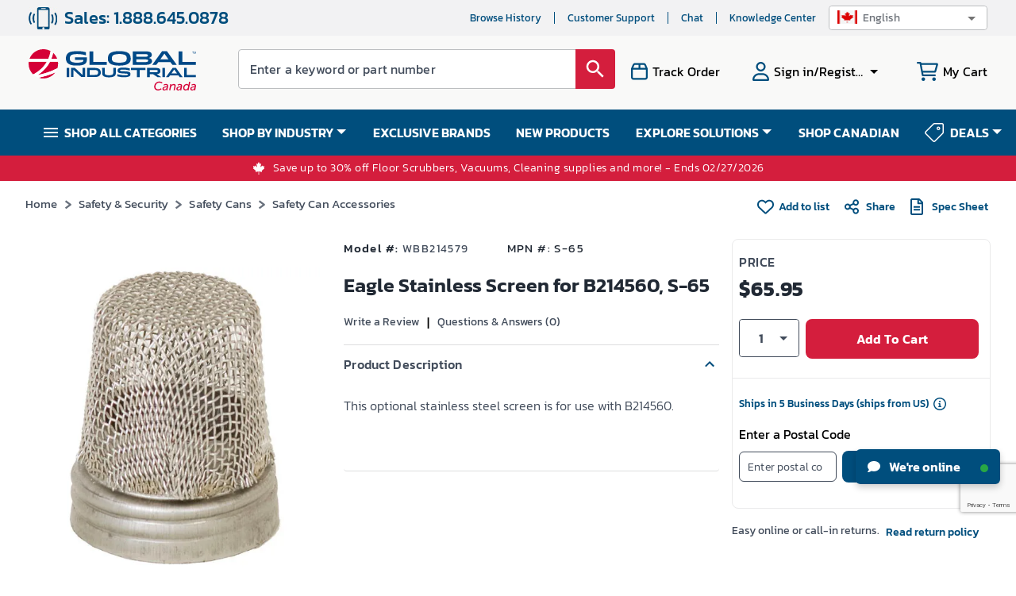

--- FILE ---
content_type: text/html; charset=utf-8
request_url: https://www.google.com/recaptcha/api2/anchor?ar=1&k=6LcoS-gUAAAAAFgS3uWUhDRuW6mtAx7wmZOsnyDO&co=aHR0cHM6Ly93d3cuZ2xvYmFsaW5kdXN0cmlhbC5jYTo0NDM.&hl=en&type=image&v=PoyoqOPhxBO7pBk68S4YbpHZ&theme=light&size=invisible&badge=bottomright&anchor-ms=20000&execute-ms=30000&cb=fx77ay9gkm0o
body_size: 48772
content:
<!DOCTYPE HTML><html dir="ltr" lang="en"><head><meta http-equiv="Content-Type" content="text/html; charset=UTF-8">
<meta http-equiv="X-UA-Compatible" content="IE=edge">
<title>reCAPTCHA</title>
<style type="text/css">
/* cyrillic-ext */
@font-face {
  font-family: 'Roboto';
  font-style: normal;
  font-weight: 400;
  font-stretch: 100%;
  src: url(//fonts.gstatic.com/s/roboto/v48/KFO7CnqEu92Fr1ME7kSn66aGLdTylUAMa3GUBHMdazTgWw.woff2) format('woff2');
  unicode-range: U+0460-052F, U+1C80-1C8A, U+20B4, U+2DE0-2DFF, U+A640-A69F, U+FE2E-FE2F;
}
/* cyrillic */
@font-face {
  font-family: 'Roboto';
  font-style: normal;
  font-weight: 400;
  font-stretch: 100%;
  src: url(//fonts.gstatic.com/s/roboto/v48/KFO7CnqEu92Fr1ME7kSn66aGLdTylUAMa3iUBHMdazTgWw.woff2) format('woff2');
  unicode-range: U+0301, U+0400-045F, U+0490-0491, U+04B0-04B1, U+2116;
}
/* greek-ext */
@font-face {
  font-family: 'Roboto';
  font-style: normal;
  font-weight: 400;
  font-stretch: 100%;
  src: url(//fonts.gstatic.com/s/roboto/v48/KFO7CnqEu92Fr1ME7kSn66aGLdTylUAMa3CUBHMdazTgWw.woff2) format('woff2');
  unicode-range: U+1F00-1FFF;
}
/* greek */
@font-face {
  font-family: 'Roboto';
  font-style: normal;
  font-weight: 400;
  font-stretch: 100%;
  src: url(//fonts.gstatic.com/s/roboto/v48/KFO7CnqEu92Fr1ME7kSn66aGLdTylUAMa3-UBHMdazTgWw.woff2) format('woff2');
  unicode-range: U+0370-0377, U+037A-037F, U+0384-038A, U+038C, U+038E-03A1, U+03A3-03FF;
}
/* math */
@font-face {
  font-family: 'Roboto';
  font-style: normal;
  font-weight: 400;
  font-stretch: 100%;
  src: url(//fonts.gstatic.com/s/roboto/v48/KFO7CnqEu92Fr1ME7kSn66aGLdTylUAMawCUBHMdazTgWw.woff2) format('woff2');
  unicode-range: U+0302-0303, U+0305, U+0307-0308, U+0310, U+0312, U+0315, U+031A, U+0326-0327, U+032C, U+032F-0330, U+0332-0333, U+0338, U+033A, U+0346, U+034D, U+0391-03A1, U+03A3-03A9, U+03B1-03C9, U+03D1, U+03D5-03D6, U+03F0-03F1, U+03F4-03F5, U+2016-2017, U+2034-2038, U+203C, U+2040, U+2043, U+2047, U+2050, U+2057, U+205F, U+2070-2071, U+2074-208E, U+2090-209C, U+20D0-20DC, U+20E1, U+20E5-20EF, U+2100-2112, U+2114-2115, U+2117-2121, U+2123-214F, U+2190, U+2192, U+2194-21AE, U+21B0-21E5, U+21F1-21F2, U+21F4-2211, U+2213-2214, U+2216-22FF, U+2308-230B, U+2310, U+2319, U+231C-2321, U+2336-237A, U+237C, U+2395, U+239B-23B7, U+23D0, U+23DC-23E1, U+2474-2475, U+25AF, U+25B3, U+25B7, U+25BD, U+25C1, U+25CA, U+25CC, U+25FB, U+266D-266F, U+27C0-27FF, U+2900-2AFF, U+2B0E-2B11, U+2B30-2B4C, U+2BFE, U+3030, U+FF5B, U+FF5D, U+1D400-1D7FF, U+1EE00-1EEFF;
}
/* symbols */
@font-face {
  font-family: 'Roboto';
  font-style: normal;
  font-weight: 400;
  font-stretch: 100%;
  src: url(//fonts.gstatic.com/s/roboto/v48/KFO7CnqEu92Fr1ME7kSn66aGLdTylUAMaxKUBHMdazTgWw.woff2) format('woff2');
  unicode-range: U+0001-000C, U+000E-001F, U+007F-009F, U+20DD-20E0, U+20E2-20E4, U+2150-218F, U+2190, U+2192, U+2194-2199, U+21AF, U+21E6-21F0, U+21F3, U+2218-2219, U+2299, U+22C4-22C6, U+2300-243F, U+2440-244A, U+2460-24FF, U+25A0-27BF, U+2800-28FF, U+2921-2922, U+2981, U+29BF, U+29EB, U+2B00-2BFF, U+4DC0-4DFF, U+FFF9-FFFB, U+10140-1018E, U+10190-1019C, U+101A0, U+101D0-101FD, U+102E0-102FB, U+10E60-10E7E, U+1D2C0-1D2D3, U+1D2E0-1D37F, U+1F000-1F0FF, U+1F100-1F1AD, U+1F1E6-1F1FF, U+1F30D-1F30F, U+1F315, U+1F31C, U+1F31E, U+1F320-1F32C, U+1F336, U+1F378, U+1F37D, U+1F382, U+1F393-1F39F, U+1F3A7-1F3A8, U+1F3AC-1F3AF, U+1F3C2, U+1F3C4-1F3C6, U+1F3CA-1F3CE, U+1F3D4-1F3E0, U+1F3ED, U+1F3F1-1F3F3, U+1F3F5-1F3F7, U+1F408, U+1F415, U+1F41F, U+1F426, U+1F43F, U+1F441-1F442, U+1F444, U+1F446-1F449, U+1F44C-1F44E, U+1F453, U+1F46A, U+1F47D, U+1F4A3, U+1F4B0, U+1F4B3, U+1F4B9, U+1F4BB, U+1F4BF, U+1F4C8-1F4CB, U+1F4D6, U+1F4DA, U+1F4DF, U+1F4E3-1F4E6, U+1F4EA-1F4ED, U+1F4F7, U+1F4F9-1F4FB, U+1F4FD-1F4FE, U+1F503, U+1F507-1F50B, U+1F50D, U+1F512-1F513, U+1F53E-1F54A, U+1F54F-1F5FA, U+1F610, U+1F650-1F67F, U+1F687, U+1F68D, U+1F691, U+1F694, U+1F698, U+1F6AD, U+1F6B2, U+1F6B9-1F6BA, U+1F6BC, U+1F6C6-1F6CF, U+1F6D3-1F6D7, U+1F6E0-1F6EA, U+1F6F0-1F6F3, U+1F6F7-1F6FC, U+1F700-1F7FF, U+1F800-1F80B, U+1F810-1F847, U+1F850-1F859, U+1F860-1F887, U+1F890-1F8AD, U+1F8B0-1F8BB, U+1F8C0-1F8C1, U+1F900-1F90B, U+1F93B, U+1F946, U+1F984, U+1F996, U+1F9E9, U+1FA00-1FA6F, U+1FA70-1FA7C, U+1FA80-1FA89, U+1FA8F-1FAC6, U+1FACE-1FADC, U+1FADF-1FAE9, U+1FAF0-1FAF8, U+1FB00-1FBFF;
}
/* vietnamese */
@font-face {
  font-family: 'Roboto';
  font-style: normal;
  font-weight: 400;
  font-stretch: 100%;
  src: url(//fonts.gstatic.com/s/roboto/v48/KFO7CnqEu92Fr1ME7kSn66aGLdTylUAMa3OUBHMdazTgWw.woff2) format('woff2');
  unicode-range: U+0102-0103, U+0110-0111, U+0128-0129, U+0168-0169, U+01A0-01A1, U+01AF-01B0, U+0300-0301, U+0303-0304, U+0308-0309, U+0323, U+0329, U+1EA0-1EF9, U+20AB;
}
/* latin-ext */
@font-face {
  font-family: 'Roboto';
  font-style: normal;
  font-weight: 400;
  font-stretch: 100%;
  src: url(//fonts.gstatic.com/s/roboto/v48/KFO7CnqEu92Fr1ME7kSn66aGLdTylUAMa3KUBHMdazTgWw.woff2) format('woff2');
  unicode-range: U+0100-02BA, U+02BD-02C5, U+02C7-02CC, U+02CE-02D7, U+02DD-02FF, U+0304, U+0308, U+0329, U+1D00-1DBF, U+1E00-1E9F, U+1EF2-1EFF, U+2020, U+20A0-20AB, U+20AD-20C0, U+2113, U+2C60-2C7F, U+A720-A7FF;
}
/* latin */
@font-face {
  font-family: 'Roboto';
  font-style: normal;
  font-weight: 400;
  font-stretch: 100%;
  src: url(//fonts.gstatic.com/s/roboto/v48/KFO7CnqEu92Fr1ME7kSn66aGLdTylUAMa3yUBHMdazQ.woff2) format('woff2');
  unicode-range: U+0000-00FF, U+0131, U+0152-0153, U+02BB-02BC, U+02C6, U+02DA, U+02DC, U+0304, U+0308, U+0329, U+2000-206F, U+20AC, U+2122, U+2191, U+2193, U+2212, U+2215, U+FEFF, U+FFFD;
}
/* cyrillic-ext */
@font-face {
  font-family: 'Roboto';
  font-style: normal;
  font-weight: 500;
  font-stretch: 100%;
  src: url(//fonts.gstatic.com/s/roboto/v48/KFO7CnqEu92Fr1ME7kSn66aGLdTylUAMa3GUBHMdazTgWw.woff2) format('woff2');
  unicode-range: U+0460-052F, U+1C80-1C8A, U+20B4, U+2DE0-2DFF, U+A640-A69F, U+FE2E-FE2F;
}
/* cyrillic */
@font-face {
  font-family: 'Roboto';
  font-style: normal;
  font-weight: 500;
  font-stretch: 100%;
  src: url(//fonts.gstatic.com/s/roboto/v48/KFO7CnqEu92Fr1ME7kSn66aGLdTylUAMa3iUBHMdazTgWw.woff2) format('woff2');
  unicode-range: U+0301, U+0400-045F, U+0490-0491, U+04B0-04B1, U+2116;
}
/* greek-ext */
@font-face {
  font-family: 'Roboto';
  font-style: normal;
  font-weight: 500;
  font-stretch: 100%;
  src: url(//fonts.gstatic.com/s/roboto/v48/KFO7CnqEu92Fr1ME7kSn66aGLdTylUAMa3CUBHMdazTgWw.woff2) format('woff2');
  unicode-range: U+1F00-1FFF;
}
/* greek */
@font-face {
  font-family: 'Roboto';
  font-style: normal;
  font-weight: 500;
  font-stretch: 100%;
  src: url(//fonts.gstatic.com/s/roboto/v48/KFO7CnqEu92Fr1ME7kSn66aGLdTylUAMa3-UBHMdazTgWw.woff2) format('woff2');
  unicode-range: U+0370-0377, U+037A-037F, U+0384-038A, U+038C, U+038E-03A1, U+03A3-03FF;
}
/* math */
@font-face {
  font-family: 'Roboto';
  font-style: normal;
  font-weight: 500;
  font-stretch: 100%;
  src: url(//fonts.gstatic.com/s/roboto/v48/KFO7CnqEu92Fr1ME7kSn66aGLdTylUAMawCUBHMdazTgWw.woff2) format('woff2');
  unicode-range: U+0302-0303, U+0305, U+0307-0308, U+0310, U+0312, U+0315, U+031A, U+0326-0327, U+032C, U+032F-0330, U+0332-0333, U+0338, U+033A, U+0346, U+034D, U+0391-03A1, U+03A3-03A9, U+03B1-03C9, U+03D1, U+03D5-03D6, U+03F0-03F1, U+03F4-03F5, U+2016-2017, U+2034-2038, U+203C, U+2040, U+2043, U+2047, U+2050, U+2057, U+205F, U+2070-2071, U+2074-208E, U+2090-209C, U+20D0-20DC, U+20E1, U+20E5-20EF, U+2100-2112, U+2114-2115, U+2117-2121, U+2123-214F, U+2190, U+2192, U+2194-21AE, U+21B0-21E5, U+21F1-21F2, U+21F4-2211, U+2213-2214, U+2216-22FF, U+2308-230B, U+2310, U+2319, U+231C-2321, U+2336-237A, U+237C, U+2395, U+239B-23B7, U+23D0, U+23DC-23E1, U+2474-2475, U+25AF, U+25B3, U+25B7, U+25BD, U+25C1, U+25CA, U+25CC, U+25FB, U+266D-266F, U+27C0-27FF, U+2900-2AFF, U+2B0E-2B11, U+2B30-2B4C, U+2BFE, U+3030, U+FF5B, U+FF5D, U+1D400-1D7FF, U+1EE00-1EEFF;
}
/* symbols */
@font-face {
  font-family: 'Roboto';
  font-style: normal;
  font-weight: 500;
  font-stretch: 100%;
  src: url(//fonts.gstatic.com/s/roboto/v48/KFO7CnqEu92Fr1ME7kSn66aGLdTylUAMaxKUBHMdazTgWw.woff2) format('woff2');
  unicode-range: U+0001-000C, U+000E-001F, U+007F-009F, U+20DD-20E0, U+20E2-20E4, U+2150-218F, U+2190, U+2192, U+2194-2199, U+21AF, U+21E6-21F0, U+21F3, U+2218-2219, U+2299, U+22C4-22C6, U+2300-243F, U+2440-244A, U+2460-24FF, U+25A0-27BF, U+2800-28FF, U+2921-2922, U+2981, U+29BF, U+29EB, U+2B00-2BFF, U+4DC0-4DFF, U+FFF9-FFFB, U+10140-1018E, U+10190-1019C, U+101A0, U+101D0-101FD, U+102E0-102FB, U+10E60-10E7E, U+1D2C0-1D2D3, U+1D2E0-1D37F, U+1F000-1F0FF, U+1F100-1F1AD, U+1F1E6-1F1FF, U+1F30D-1F30F, U+1F315, U+1F31C, U+1F31E, U+1F320-1F32C, U+1F336, U+1F378, U+1F37D, U+1F382, U+1F393-1F39F, U+1F3A7-1F3A8, U+1F3AC-1F3AF, U+1F3C2, U+1F3C4-1F3C6, U+1F3CA-1F3CE, U+1F3D4-1F3E0, U+1F3ED, U+1F3F1-1F3F3, U+1F3F5-1F3F7, U+1F408, U+1F415, U+1F41F, U+1F426, U+1F43F, U+1F441-1F442, U+1F444, U+1F446-1F449, U+1F44C-1F44E, U+1F453, U+1F46A, U+1F47D, U+1F4A3, U+1F4B0, U+1F4B3, U+1F4B9, U+1F4BB, U+1F4BF, U+1F4C8-1F4CB, U+1F4D6, U+1F4DA, U+1F4DF, U+1F4E3-1F4E6, U+1F4EA-1F4ED, U+1F4F7, U+1F4F9-1F4FB, U+1F4FD-1F4FE, U+1F503, U+1F507-1F50B, U+1F50D, U+1F512-1F513, U+1F53E-1F54A, U+1F54F-1F5FA, U+1F610, U+1F650-1F67F, U+1F687, U+1F68D, U+1F691, U+1F694, U+1F698, U+1F6AD, U+1F6B2, U+1F6B9-1F6BA, U+1F6BC, U+1F6C6-1F6CF, U+1F6D3-1F6D7, U+1F6E0-1F6EA, U+1F6F0-1F6F3, U+1F6F7-1F6FC, U+1F700-1F7FF, U+1F800-1F80B, U+1F810-1F847, U+1F850-1F859, U+1F860-1F887, U+1F890-1F8AD, U+1F8B0-1F8BB, U+1F8C0-1F8C1, U+1F900-1F90B, U+1F93B, U+1F946, U+1F984, U+1F996, U+1F9E9, U+1FA00-1FA6F, U+1FA70-1FA7C, U+1FA80-1FA89, U+1FA8F-1FAC6, U+1FACE-1FADC, U+1FADF-1FAE9, U+1FAF0-1FAF8, U+1FB00-1FBFF;
}
/* vietnamese */
@font-face {
  font-family: 'Roboto';
  font-style: normal;
  font-weight: 500;
  font-stretch: 100%;
  src: url(//fonts.gstatic.com/s/roboto/v48/KFO7CnqEu92Fr1ME7kSn66aGLdTylUAMa3OUBHMdazTgWw.woff2) format('woff2');
  unicode-range: U+0102-0103, U+0110-0111, U+0128-0129, U+0168-0169, U+01A0-01A1, U+01AF-01B0, U+0300-0301, U+0303-0304, U+0308-0309, U+0323, U+0329, U+1EA0-1EF9, U+20AB;
}
/* latin-ext */
@font-face {
  font-family: 'Roboto';
  font-style: normal;
  font-weight: 500;
  font-stretch: 100%;
  src: url(//fonts.gstatic.com/s/roboto/v48/KFO7CnqEu92Fr1ME7kSn66aGLdTylUAMa3KUBHMdazTgWw.woff2) format('woff2');
  unicode-range: U+0100-02BA, U+02BD-02C5, U+02C7-02CC, U+02CE-02D7, U+02DD-02FF, U+0304, U+0308, U+0329, U+1D00-1DBF, U+1E00-1E9F, U+1EF2-1EFF, U+2020, U+20A0-20AB, U+20AD-20C0, U+2113, U+2C60-2C7F, U+A720-A7FF;
}
/* latin */
@font-face {
  font-family: 'Roboto';
  font-style: normal;
  font-weight: 500;
  font-stretch: 100%;
  src: url(//fonts.gstatic.com/s/roboto/v48/KFO7CnqEu92Fr1ME7kSn66aGLdTylUAMa3yUBHMdazQ.woff2) format('woff2');
  unicode-range: U+0000-00FF, U+0131, U+0152-0153, U+02BB-02BC, U+02C6, U+02DA, U+02DC, U+0304, U+0308, U+0329, U+2000-206F, U+20AC, U+2122, U+2191, U+2193, U+2212, U+2215, U+FEFF, U+FFFD;
}
/* cyrillic-ext */
@font-face {
  font-family: 'Roboto';
  font-style: normal;
  font-weight: 900;
  font-stretch: 100%;
  src: url(//fonts.gstatic.com/s/roboto/v48/KFO7CnqEu92Fr1ME7kSn66aGLdTylUAMa3GUBHMdazTgWw.woff2) format('woff2');
  unicode-range: U+0460-052F, U+1C80-1C8A, U+20B4, U+2DE0-2DFF, U+A640-A69F, U+FE2E-FE2F;
}
/* cyrillic */
@font-face {
  font-family: 'Roboto';
  font-style: normal;
  font-weight: 900;
  font-stretch: 100%;
  src: url(//fonts.gstatic.com/s/roboto/v48/KFO7CnqEu92Fr1ME7kSn66aGLdTylUAMa3iUBHMdazTgWw.woff2) format('woff2');
  unicode-range: U+0301, U+0400-045F, U+0490-0491, U+04B0-04B1, U+2116;
}
/* greek-ext */
@font-face {
  font-family: 'Roboto';
  font-style: normal;
  font-weight: 900;
  font-stretch: 100%;
  src: url(//fonts.gstatic.com/s/roboto/v48/KFO7CnqEu92Fr1ME7kSn66aGLdTylUAMa3CUBHMdazTgWw.woff2) format('woff2');
  unicode-range: U+1F00-1FFF;
}
/* greek */
@font-face {
  font-family: 'Roboto';
  font-style: normal;
  font-weight: 900;
  font-stretch: 100%;
  src: url(//fonts.gstatic.com/s/roboto/v48/KFO7CnqEu92Fr1ME7kSn66aGLdTylUAMa3-UBHMdazTgWw.woff2) format('woff2');
  unicode-range: U+0370-0377, U+037A-037F, U+0384-038A, U+038C, U+038E-03A1, U+03A3-03FF;
}
/* math */
@font-face {
  font-family: 'Roboto';
  font-style: normal;
  font-weight: 900;
  font-stretch: 100%;
  src: url(//fonts.gstatic.com/s/roboto/v48/KFO7CnqEu92Fr1ME7kSn66aGLdTylUAMawCUBHMdazTgWw.woff2) format('woff2');
  unicode-range: U+0302-0303, U+0305, U+0307-0308, U+0310, U+0312, U+0315, U+031A, U+0326-0327, U+032C, U+032F-0330, U+0332-0333, U+0338, U+033A, U+0346, U+034D, U+0391-03A1, U+03A3-03A9, U+03B1-03C9, U+03D1, U+03D5-03D6, U+03F0-03F1, U+03F4-03F5, U+2016-2017, U+2034-2038, U+203C, U+2040, U+2043, U+2047, U+2050, U+2057, U+205F, U+2070-2071, U+2074-208E, U+2090-209C, U+20D0-20DC, U+20E1, U+20E5-20EF, U+2100-2112, U+2114-2115, U+2117-2121, U+2123-214F, U+2190, U+2192, U+2194-21AE, U+21B0-21E5, U+21F1-21F2, U+21F4-2211, U+2213-2214, U+2216-22FF, U+2308-230B, U+2310, U+2319, U+231C-2321, U+2336-237A, U+237C, U+2395, U+239B-23B7, U+23D0, U+23DC-23E1, U+2474-2475, U+25AF, U+25B3, U+25B7, U+25BD, U+25C1, U+25CA, U+25CC, U+25FB, U+266D-266F, U+27C0-27FF, U+2900-2AFF, U+2B0E-2B11, U+2B30-2B4C, U+2BFE, U+3030, U+FF5B, U+FF5D, U+1D400-1D7FF, U+1EE00-1EEFF;
}
/* symbols */
@font-face {
  font-family: 'Roboto';
  font-style: normal;
  font-weight: 900;
  font-stretch: 100%;
  src: url(//fonts.gstatic.com/s/roboto/v48/KFO7CnqEu92Fr1ME7kSn66aGLdTylUAMaxKUBHMdazTgWw.woff2) format('woff2');
  unicode-range: U+0001-000C, U+000E-001F, U+007F-009F, U+20DD-20E0, U+20E2-20E4, U+2150-218F, U+2190, U+2192, U+2194-2199, U+21AF, U+21E6-21F0, U+21F3, U+2218-2219, U+2299, U+22C4-22C6, U+2300-243F, U+2440-244A, U+2460-24FF, U+25A0-27BF, U+2800-28FF, U+2921-2922, U+2981, U+29BF, U+29EB, U+2B00-2BFF, U+4DC0-4DFF, U+FFF9-FFFB, U+10140-1018E, U+10190-1019C, U+101A0, U+101D0-101FD, U+102E0-102FB, U+10E60-10E7E, U+1D2C0-1D2D3, U+1D2E0-1D37F, U+1F000-1F0FF, U+1F100-1F1AD, U+1F1E6-1F1FF, U+1F30D-1F30F, U+1F315, U+1F31C, U+1F31E, U+1F320-1F32C, U+1F336, U+1F378, U+1F37D, U+1F382, U+1F393-1F39F, U+1F3A7-1F3A8, U+1F3AC-1F3AF, U+1F3C2, U+1F3C4-1F3C6, U+1F3CA-1F3CE, U+1F3D4-1F3E0, U+1F3ED, U+1F3F1-1F3F3, U+1F3F5-1F3F7, U+1F408, U+1F415, U+1F41F, U+1F426, U+1F43F, U+1F441-1F442, U+1F444, U+1F446-1F449, U+1F44C-1F44E, U+1F453, U+1F46A, U+1F47D, U+1F4A3, U+1F4B0, U+1F4B3, U+1F4B9, U+1F4BB, U+1F4BF, U+1F4C8-1F4CB, U+1F4D6, U+1F4DA, U+1F4DF, U+1F4E3-1F4E6, U+1F4EA-1F4ED, U+1F4F7, U+1F4F9-1F4FB, U+1F4FD-1F4FE, U+1F503, U+1F507-1F50B, U+1F50D, U+1F512-1F513, U+1F53E-1F54A, U+1F54F-1F5FA, U+1F610, U+1F650-1F67F, U+1F687, U+1F68D, U+1F691, U+1F694, U+1F698, U+1F6AD, U+1F6B2, U+1F6B9-1F6BA, U+1F6BC, U+1F6C6-1F6CF, U+1F6D3-1F6D7, U+1F6E0-1F6EA, U+1F6F0-1F6F3, U+1F6F7-1F6FC, U+1F700-1F7FF, U+1F800-1F80B, U+1F810-1F847, U+1F850-1F859, U+1F860-1F887, U+1F890-1F8AD, U+1F8B0-1F8BB, U+1F8C0-1F8C1, U+1F900-1F90B, U+1F93B, U+1F946, U+1F984, U+1F996, U+1F9E9, U+1FA00-1FA6F, U+1FA70-1FA7C, U+1FA80-1FA89, U+1FA8F-1FAC6, U+1FACE-1FADC, U+1FADF-1FAE9, U+1FAF0-1FAF8, U+1FB00-1FBFF;
}
/* vietnamese */
@font-face {
  font-family: 'Roboto';
  font-style: normal;
  font-weight: 900;
  font-stretch: 100%;
  src: url(//fonts.gstatic.com/s/roboto/v48/KFO7CnqEu92Fr1ME7kSn66aGLdTylUAMa3OUBHMdazTgWw.woff2) format('woff2');
  unicode-range: U+0102-0103, U+0110-0111, U+0128-0129, U+0168-0169, U+01A0-01A1, U+01AF-01B0, U+0300-0301, U+0303-0304, U+0308-0309, U+0323, U+0329, U+1EA0-1EF9, U+20AB;
}
/* latin-ext */
@font-face {
  font-family: 'Roboto';
  font-style: normal;
  font-weight: 900;
  font-stretch: 100%;
  src: url(//fonts.gstatic.com/s/roboto/v48/KFO7CnqEu92Fr1ME7kSn66aGLdTylUAMa3KUBHMdazTgWw.woff2) format('woff2');
  unicode-range: U+0100-02BA, U+02BD-02C5, U+02C7-02CC, U+02CE-02D7, U+02DD-02FF, U+0304, U+0308, U+0329, U+1D00-1DBF, U+1E00-1E9F, U+1EF2-1EFF, U+2020, U+20A0-20AB, U+20AD-20C0, U+2113, U+2C60-2C7F, U+A720-A7FF;
}
/* latin */
@font-face {
  font-family: 'Roboto';
  font-style: normal;
  font-weight: 900;
  font-stretch: 100%;
  src: url(//fonts.gstatic.com/s/roboto/v48/KFO7CnqEu92Fr1ME7kSn66aGLdTylUAMa3yUBHMdazQ.woff2) format('woff2');
  unicode-range: U+0000-00FF, U+0131, U+0152-0153, U+02BB-02BC, U+02C6, U+02DA, U+02DC, U+0304, U+0308, U+0329, U+2000-206F, U+20AC, U+2122, U+2191, U+2193, U+2212, U+2215, U+FEFF, U+FFFD;
}

</style>
<link rel="stylesheet" type="text/css" href="https://www.gstatic.com/recaptcha/releases/PoyoqOPhxBO7pBk68S4YbpHZ/styles__ltr.css">
<script nonce="gGm6ingEcLeBk2OTbxq9sg" type="text/javascript">window['__recaptcha_api'] = 'https://www.google.com/recaptcha/api2/';</script>
<script type="text/javascript" src="https://www.gstatic.com/recaptcha/releases/PoyoqOPhxBO7pBk68S4YbpHZ/recaptcha__en.js" nonce="gGm6ingEcLeBk2OTbxq9sg">
      
    </script></head>
<body><div id="rc-anchor-alert" class="rc-anchor-alert"></div>
<input type="hidden" id="recaptcha-token" value="[base64]">
<script type="text/javascript" nonce="gGm6ingEcLeBk2OTbxq9sg">
      recaptcha.anchor.Main.init("[\x22ainput\x22,[\x22bgdata\x22,\x22\x22,\[base64]/[base64]/MjU1Ong/[base64]/[base64]/[base64]/[base64]/[base64]/[base64]/[base64]/[base64]/[base64]/[base64]/[base64]/[base64]/[base64]/[base64]/[base64]\\u003d\x22,\[base64]\x22,\x22Q3AKTsO9w40aEmlxwpd/w582MlwdwoTCul/DilgOR8KqQQnCusOfDk5yCW3Dt8OawpvCuRQEdcOew6TCpzdQFVnDlhjDlX8HwoF3IsKuw63Cm8KbDQsWw4LCkDbCkBNewpE/[base64]/EGfDth/CmMKJZhrDv8OVwrjCrRgjQMOuVMOHw7AjQMOEw6/CpDYLw57ClsO5LiPDvS3CqcKTw4XDnSrDlkUoR8KKOAbDnWDCusOcw7EabcK6bQU2YsK1w7PClxHDg8KCCMOpw4PDrcKPwo43Qj/[base64]/DkcKEwoVuQXzDkBLDgsKNbjF2w55dw5lHw5NAw6HCgcOqcMOUw4fDosO9bQIpwq8Gw5UFY8O2F29rwrdWwqPCtcO0fhhWJ8O3wq3Cp8O5wpTCnh4CBsOaBcKmdR8xW0/CmFgpw5nDtcO/wrPCksKCw4LDkMKOwqU7wrfDvAoiwoMYCRZufcK/w4XDujLCmAjCjxV/[base64]/O8OWa8OLSsKOaW9Sw6QlwoU/w6xRfMORw7nCiXnDhsOdw5fCkcKiw77CrsK4w7XCuMO2w6HDmB1WamtGVcKgwo4aRnbCnTDDkDzCg8KRN8KMw70sWcKFEsKNWMK6cGlbK8OIAmlcLxTCvSXDpDJbF8O/[base64]/[base64]/Cg0nDoGfDpU4Fw6teasK3cW/DmCoFWXcQWsKFw4LCriZdw7fDlsONw6rDpnB1HFkUw4zDonbDrx9xGwRBXsK5wq0yT8OHw7rDsQQQbcOmwo/Cj8KxRcOdJcOZwoZJYcOPXg84ZMKxw6LCpcKFw7JtwoA6HC3CnSLCvMKXw7TDkcKnciJ6eEE4ElbCnHTCtS7DniBEwpHClEnDoTXCksKywoMfw4lfAjpaJcORw73DuksOwo3CpC1BwqzCn14Gw58ow7J/[base64]/CoA4pAcK6M1LDg8K2wrnCiyTCoi/Ci8KUGE1HwpLDgwfClV7Dtw5QBsOXXcOwKmjDgcKqwpTCucKMXwTCt3sULsOvLcOnwqFQw5DCscOxHMKzw47CkwXCgS3Cv0c0esKhfgYuw7jCuwxkXsOQwoDCp0TDtRoUwqVcwrMdImvCkGLDjGPDhDHDtXLDgRvCqsOYwrE/w4N2w6PCpmZvwohfwpbClHHCicKMw7jDoMODWMKuwq1bADdgwpTCusO8w6cbw7nCnsK7HSLDiB7DjWPCosODRcOow6RPw7BjwpB9w6cFw60ow5TDksKESMOQwrbDqcK7T8KZacKrHcKJI8OBw6LCsVAFw6Ydwr0uwq3DnVLDmW/CowjDmFXDkCjClBQtWXojwrHCjzbDlMKCIT44LivDksKKaQvDkBbChDvCqsKTw6fDlMKfAnTDoikIwpU7w7ZJwqRIwrJpaMKrNGtdLHfDtcKFw4d3w7wsIcO0woZsw5DDl1jCr8KGdsKHw4rCv8K6P8K1wrzChMO+ZsOYUMKww57DsMOBwr0MwoINwpbDu30JwpXCgw/CssK0wr1Mw7zCo8OAT33CgMONEivDqUjCosKVDhXDk8O2w7/DunIOwppJw75gCsKjLW91Y3ASw6x8wrnDrQogVsO8TMKSdcOQw6rCusOWJlzChcO3b8K1GcKww6FLw6RqwoLCh8O7w61xwo/[base64]/[base64]/DjXHDjsKcwonCk8OQwqLCrgDDmsKZVEnCmsKhwqDDl8OjwqjDjcOlZTrCrnXCl8OCw5PCrMKKY8Kew7rCqBlPEzUgdMOQUGZ6KMOWF8OBCUUqwrnCrMOlX8KuUUI4wo/[base64]/bsO1w47DqyjDmcOrTcOELMORJcKlw5N+ey8CWzsXSQBsw7nDiURwPz95wr9Lw6giwp3CiBNVEyJGOTjCksKjwp0FDxIOb8OVwrbDu2HDvMOAVDHDrS1UAyIIwonCiDEcwoQSTE/[base64]/RcOgwp9GF8K9CcOSeVl1wrHDlwPDrMKEwqXCg2zDkHDDqTMNaT81OysIUcK8wpJmwpVUDzYPw6bCiS5Pw6/CqV9wwqYtCWTCoXQDw6PCs8KEw64fIiLCpDjDtcK5G8K5wrfDiWEnJsKzwr3DsMKgKms4w47CmMOQTMOowqXDlz/DhnY7TsK/woLDk8O0ZsKXwp9Xw6tMB2nCm8KhPxxqeh/CiX/[base64]/[base64]/Cr8Kow43CoCDCqiTClnvCrU7CkQBZd8O0AldgDMKuwo3DqyUbw73ChAnCtsKCc8KCcn7Dj8KXw7LCmgjDiBt+w5nClQRQe2hXw7FsNcKuA8KXw7jDgTzCqU7DqMKIWsKsSA9UaUEAw7nDnsKzw5TCj3tnVAzDnjgnC8OHcBRIfx/ClW/DiDsEwrsQwoRrSMKCwqJhw5cDw65CesOXDk0/F1LCt3TCqh0LdRgkQyTDrcKbw4cVw7HClMOXwo5aw7TCrcKXK1xawpzCqVfCmFRqLMOkZMKJw4fDmMKkw6jDrcO2CF/DrsOFTU/DgARaVEhvwph0wpAhw7LChcKhwrLDpcKOwpNdHjPDt0E4w6/Cs8K1Ujh3w7QBw7NGw7DDhcKjw4LDiMOYVRpJwooxwoVeQTTCosKrw44vw7tVwqljNgfCscK3cwwAN2zCr8KdAsK7w7LDpMOLLcKdw5QYYsKow7gSwr3CqcK9Vm0cwqAuw55jwqE/[base64]/CtBIPwrnCpWnDryLCum7Ctmolw5bDncKIJ8KxwptBNRorwrfCo8OWAQ7ClUJxwq0lwrRdKsKDJ24ACcOpPzrDk0dIwpJTw5DDlcOdVsKzAMOWwp1kw7vClsKzPcK2fsKuEcKPFUo/wofChMKCLh7CpEDDp8OaVngbehYsDR3CoMOZOsOjw7tnD8Klw6JKGnbCoBrCsy7Dn3/CqMO1YxbDusKYHMKCw6EiVsKuLiPCucKnKT0XcMK4HQhLw5NOdsKvfifDusOVwrLDnDc2RMK2AkpgwpMNw43Dl8O9AsKfA8Oww5xew4/DiMOAw7nCpk8hWsKrwr0AwpvCt0QIwpPCiGHCisOZwpMKwrDDmAfDqRZiw5ZHVcKtw77CrULDk8Knwq3DuMOYw7YKKsOAwo8MT8K1S8KhQ8KLwr/Dvhpqw7BeZUA2D2E4STjCh8K/LVjDjcOZYsKtw5LCgQPCkMKbXxdjKcOuQjc5c8OAFBfDrx5DHcKww5bDscKbKkvDjEPDlsOFwozCrcK6eMOow6rCqhnCmsKLw4t8wpMETBTChBM/wrNnwrtnJARewrjClMKNOcO5WhDDuB8uwqPDj8OKw5vDrm1Bw7bCh8OYZsONQj5eNzvDqWlRZcKqwr7Con0UGxtmRz7DiEHDpgNSwqEcCgbCpzTDmDFdPsOpwqLCr1HCg8KdcWgcwrh/R3lXw5bDtMOhw6cBwrAGw7tZwqfDsgkLfHvCpHAKV8K9GcKzwr/DgyHCswLCpigPQMK0wr9VUSHCnsOGwoDDmg3Cm8O6wpTDtVdAXS7DgCHChcKxwpx1w4zDs3ZuwrTDv0Anw4PDpWcxKMKqZMKLPMKVw4lYw5/DhsO9CiDDhxnDmxrCgWLDkB/DqUzCsVTCkMKRAMORMMKkRMKoYnTCrSdZwr7ClEUoGH8BcQHDjHzCiybCr8KQaWVswrhQw6pcw5vDpMOUe1glw5PCpcK/wozCk8K+wpvDqMOSd3DCgW47KMKLwovDhxoAw69/NnDCqHc2wqXClcKqdkjCrsKiYcO8woTDtgsdAsOFwr/Ch2RlKMKFw7Alw5psw6jDuw3Djx8oCsO5w4sHw68kw4YaY8OLfQrDgMOxw7grWMKnRsOTKEnDl8KfNzkCw4gmw7PCmsKYRGjCvcO0XsK6ZsK+PsOSSMK0a8OZwo/ClBpBwqh8ZMKpPcK/w6cAw5xTYMOOQ8KhYMOCIcKBw7h7LGrCrwfDqsOgwqbDj8K1bcK8w73DsMKMw6MkGMK6N8O5w6Igwrp3w4dZwq1mworDrcOow6zCiUR/T8KUBcK5w49qwqDCucKjw7Q8BzpXw6PCu2RVX1nChGUUTcK1w4Mfw4zCjwR5w7zDujvDqcKPwo/Dm8Omwo7CtcKTwqEXScKDJnjDtcKWGsKuJ8KZwp0aw4LDuEs/wo7DrU50w43DoCxmYizDm0jCicKpwoHCtsOuwoRQT3J6w63Dv8K7eMKMwoV0wr3ChsKww4nDjcKia8OLw57CshoQwpMLBRQUw71xecOYXGVgw60mw77Cg2ESwqfCnsORMnI7SR/CizLCi8OvworCs8KPwrcWJmprw5PDnCnCvsOVQm1Zw5jDhsK2w70YAX8Vw6LDjAbCg8KRw4wkQMKxScOawr/DtFbDksOqwq9lwro3LMObw4AubcKWw77CscKkwpbDqkTDm8K+wo9LwrRRwo5vZ8Ozwop0wrXDiTl2GmPDsMO1w7AZSDYxw5rDkBLCtcKGw4U1wqPCtjHDilxSVxXChHLDkEh0KR/[base64]/[base64]/DssOkHELCp8K0K8KpG8Kkw47DqixJAcKuwrTDlcKbFcOGwq0pw4HCkQoAwoIcY8KWwo3Ci8O8bsO2aELCnU08dBRoajvCozrCjcK/[base64]/DqTzDrsOMw4XCrMO5w6dvwr/CvsO/wr3CpsO9ciRrGcKZwqpmw6rCh3RbQkfDuBASTsK8wpvDvcO6w5BqUsK8YMKBd8KAw5jDvR1gccKBw5DDulPCgMOLQClzwrjDjTZyQMOCT2jCicKRw70NwpJzwpPDuA9uw53CosOZwqXDhnYzwprDjcORWEdDwonDoMKfUMKGwohmfUpiw4Atwr3DjnIKwo/CpypefR/Dri3CgADDjsKLCMKtw4c3cj/CjD7Dsh3CqCnDukcawo5Rw6Rpw6PCjjzDvifCr8KrPn7DkSjDicK6fMKbAjsJNz/Dpio2w4/CnsOnw7/CrsO6w6fDsAPCvjHCkXDDvGTDisKod8OBwpxswqE/Ump0wqvCkWZAw7skB1lmw4pLLsKjKSDCinh1wqUMRMKxOsKtwqcUw5zDosO3Y8OnLsOZXWI6w6zDq8KzbHN9d8K0wocNwqPDpw7Dq3TDscKFwpUpdAE+eHU5woNfw50nw5t/w71TblcMJDTCtgQ7wp9owohqwqLCsMOXw7DDnAvCnsKkMB7DjCrDl8Kxwr16wpUwHj3CvsKXMS5bf2lODW/DhWFmw4vDlcOaH8O0asK9XQQ0w5lhwqnDgMOUwpNEG8KSwrZUSMKew5kCw7RTJjEYwo3CvsK3wojDp8KmXMOMw78rwqXDnMOzwo9Nwoo7wrjDi1FOZjrClMOBV8K+w4tZaMOQVMKoPhbDhMOzK3kMwoXCjsKDP8K/VEPDuRLCisOWVcOkGsOXS8K2woslw4PDimtgw6MRbsOWw6TDgMOaSgATw6TCpMOfL8KgTRlkwoFCf8KdwpFuE8OwKcOsw6ZMwrnCoi5CAcKxO8KMDGnDssOXY8O6w6jCoCQyaywZDmN1Ih06wr3DjiB/b8Orw5TDlMOKw4vDo8OoZMKmwq/Do8Oow7jDmR17U8O1T1vCl8O/w5tTw7rCvsOiY8KNaxnCgATCiEsww4bCjcKYwqNQalB5N8OlHA/Cr8O4wrXDq3JESMOKQgzChnJJw4PCgcKHSTDDqXIfw6LClB3ChgRsJkPCpk0pPy82KcKGw4nDkjbDscKUZDkdw6Bqw4HDpUgAAcKgNwzDo3Qiw6jCq3U/T8OTw7zCmCxXVhvDpMKcShEwYxvCkD1RwoMRw5YnZEhGw648A8Oia8K9FzUDNnd+w6DDn8KpYkbDqCgEYjbCjV9/BcKAIMKfw5BGdHZLw4gsw6/[base64]/[base64]/dFfDhX5+AcK/fMKdbWs8aHccwpovwrrDmMK8emVsSsKDw7fDnsOqEsKnwoLDpMKNQHTDi0l8w608AE0yw41xw7nCv8KGAcKnDh4RccKVwr5EYwlxcT/[base64]/CqMOrw4PCjW3ClMOQKMOhSMO3bRDDtcKDa8KwGH9WwrIcwqXDnkjCjsOHw61AwowtUW98w5DDpcOtw5HDscO3wpnCjMKow6QjwoplDMKPQsOlw5XCtcK1w5HDksKEwq8vw5DDhyV+SWwPWsOswqRrw6TCli/DoD7Dq8OMw43CtxXCv8O0wpRXw5zDhTXDpCIew7VSA8K8esK5YFXDgMOkwr00B8K1SVMeTMKGw5BCw6vCiB7Di8OKw6g4BHAlw4sSSnFsw65jIcOkLlfCnMKIYX/Dg8KfHcOhYwLClCTDtsOgw7zChsOJBgIqwpN6wq9SfmsYHcKdIMKKw7fDhsOiO0jDgsO+w6wNwpkVw4NbwpPCl8KebsOLw5zDnm/DnUzDjcK+PcKTIjcOw53DtsK/[base64]/[base64]/DsTA3w7fClEV4w78yB1jDpB3ClCXDusOLY8OmVsO0RsOwNipFOC4zwrAhOMKlw4nCnGAGw6kKw6zDisKyZcOGw6hxw5vCgCDCgCBAOibDgxbCjjMOwqp/wrdVF37CpsOhwo3DkcKlw6UQw7rDmcOaw7hKwpEsV8OYA8O+EMK+asOww4vCnsOkw63DlcKrHkgRLgtGw6HDtMO1CQnCu1ZvAcO2GcKhw7LCscKsHsOTfMKZwqPDo8Okwq3DusOnAH12w4hJw6sdF8OwI8OJZMOuw6RBNsKvJ2nCoU/DsMKxwrIHfQLDuSbCr8OAPcO3e8O/[base64]/DiMOdwqvCvnfCisOCw5hsFTHCrsKZS8KYwpzCniYfwobCo8O3wpw3JsOPwoptXMKZOWPChcOhOiLDr2zClgrDvADDhMOdw6lCwrXDj3xODSJyw5vDrmjDkjtVOnMeI8OqcMKRaHjDrcO8PnU/Ij7Clm/Ch8Orw4IFwprDl8KnwpsNw7hnw7zCuyrDiMKudUnCnl3CvEoAw6vDi8ODw4dNX8O+w6zCh3cvwqbCs8KGwoMqw5LCqmA3KcONQATDssKBIsO3w7c4w4IAO3jDvsK3eTzCoz1TwqAoRcOUwqfDvAHCrMKWwplKw5HDmjYTwq8Mw5/[base64]/CqsOWQcOewrlmwqvCrMOFdsO1w47DlsKJTBHChMKKeMOEwqTDtmpSw44sw5DCv8OuO34Lw5jDqDtRwobCm2TCp3EsfnjCvMKXwq7CvyhwwojDmcKXMkBLw7PDjisqwrzCp3QGw7zDhMKNa8Kfw6l6w5YzRMOzFT/[base64]/Dl8K+HHQSRSTCosOEbCk8esOAw7lOO8Ofw7XClA3Djkh/w4hjPUBCw60TQV/[base64]/DlcKmeMKLL8OKOcOrw7LDtMOzw4lLwrY7wqzDolDCv0UfJ1E4w58Rw6fDiApfbj8DDQU5wqNxVWtVPcOZwoPCoDPCnhlUOsOjw5tJwoMKwqTDgcOawpAVCXPDqcK1EnfCk1xQwqtpwrfCncKERsKyw6RdwqXCtl5FLsKgw7XComzCkj/DpMKYwoxWwrBuKXMcwqLDp8Omw5XCgzRPw7rCocK+wpJCVWdqwrfDnR3CmA1Gw7/[base64]/FRjDlVYqcChGTnceej7DjMOXwqfCm8OyQ8O+BnXCiTrDisO6VMK/w5jDhAECKTB9w6DDhcOeck7Dm8K7wqpjfcOkw4E9wqbCp1XCi8OPQioTNmwHfsKMBlAKw53CqwHDg3jCjETCgcKew6XDtlh4Uh4fwo/DgGF5wpk7w68jBcO0YynDlsK9e8KdwqgQTcOgw6fDhMKCXz7CssKlwoNWw5TCj8OTYiYaKcKQwovDjMK9wpUkC1dpUB1zwqnCkMKNw73DoMK7dsKmMsOYwrjDr8O6cEt5wq55w5YzTU1zw4PCuSDCshFQa8OZw6VKBHgBwpTCnsKRMk/DtnUKUSFoUcKofsKgwojDkMOlw4QbDsOQwojDpMOcwrgYLUMLA8K2wpZpHcKMWE3Ck2LCsVQ1KMOQw7jDrGgZVUcOwonDpGc/w63Dj1kueFgELMOeQHBbw6jDtzvCjcK9ScO8w5zCmkJXwqh9W3AtU3zCo8OJw7ljwprDrMOpOFNPTsKBVADCjXXDnMKKe1tLFW3CocO0KwFubzUXw50aw7fDjQvDq8OZB8KiR0XDq8O3ECnDj8KdWxs9w7fCklLDksOhw4nDgcKtw5M3w5/DocOqUyXDt1fDlm0gwoBuwp7ChGtRw4zChxrCrS9Dw6rDtBYBPcO9wojCiCjDsiNbwqQLw5fCqcKyw7pjCTlcOcKoDsKFAsOIwoV0w4jCvMKRwo4wIgAtEcK+Ii4jPlgYwo/DmyrClj1LcTwJw5PDkWdHwqDCiHtswrnDuz/Cs8KlGcKSPFULw7/[base64]/Cs8OEwpDDmkEGw5TDucOmC8OGwoZgw5rDkm7CrsKIw6LCmsOGCjbDlHvDs8Opw6ZnwrPDgsO6w71swoRoVmfDm0fCiGrCtMOaIMKJw542MjLDrMO3w7lPHhDCk8KBw63DrnnClcOlw4nCn8OtMz8uZsOOCgDDqMOPw7wHbcKYw55WwoMtw7nCqMKdLGjCqcK/VysRZcOQw6t1PA1JDlHCp1XDnnkgwo4pwoh9AV04N8O4wpMmEC3Ci1HDuGoRw4l9XjLCt8OcIlbCusKwf1jCkcKHwo1uL1tQdix1JTvCj8Oiwr7DpV/[base64]/[base64]/Cg8OmER8Nw5RJPMO9BcOfwrUlXm/Chi8dZsKxPhXDmMONCsOjwpFcO8KGw6jDqB8cw58rw71abMKiISzCgsOBP8KNwrTDvcOCwoQRQnzDhWrDoWsSwpIQw57CusKZfnvDkcOCHWjDgMO7asKoBCPCvSFDw7JSwqzCgA8qC8O0IBkywrFHaMKqwr/Dp2/Cs1zDmA7ChcOGwpfDosKTdcOBdk0swoNQZGJrV8OxSlLCusKZJsKCw5EDNx3DknsHQ1jDt8Kgw4MMacOKYQFVw6kqwqMqwoxrw7nDgH7DqsOzLx8bNMOVJcOMJMKCPlYKwpHDn0NSwowYQlfCiMOdwoViBVR/w4QEwoDCjMKvOcKNAzIyUFPCnMKXZcOTb8OlWmQFF2zDk8KgQ8ONw73Di2vDtiZCZVrDmD81TSIowovDuWHDiznDgx/CmMOuwrvDjMOtBMOUO8O6wpREYWleUMKzw77Cg8KYaMOTI0h6AsOdw5d9w7bDsExgwobDucOMwpUgwo1Sw7LCnArDpmzDl0zCt8K/YcKEdg5NwqnDs1DDsTEECl3Cqg7CgMOOwoLDlcO/b2RCwoLDp8KRRVPClMObw5low5ZQUcO9N8OeC8KwwooBHsOpwq99woTDjxhKFDE3KsObw6EZA8OUdWURF394YsKjVcOVwpcww4U/wrV1ccOZHMKuIcKxZVHCmXBMw6oZwozCgsKmSAt6LMKgwrUGClXDsUDCuyfDqWB9IDfCliMTCMK3F8KrHnDCiMOjw5LDgU/Do8Kxw5hOQmlIwpNvwqPDvGQew4rDonQzZxLDjMKNDBBmw5QGwpsWwpDDnD9hwoXCjcK/fiJGQSR8wqYZw4jDnlMAa8OSDygPw6XDoMORe8OEZ13Cr8OmW8Kiwr/[base64]/[base64]/aMKGw4Jfw4RFwrfDi1DDpcOXIsOCdl0TwrEew70aFnoSwrQiw4nCrB44w7F8ZsKIwr/DscO6woxNQsOiQyQewpgPScONwpDDq13DqT4TOxdUw6Uuwo3Dp8K5w6HDhMKOw7TDvcKmVsOOwr7DlHIfGMKSY8KzwptDw5fCpsOmd0jDocOrFFbCrcOpT8KzODBXwr7DkVvDjH/[base64]/Ck8OAwq8lw7h7w5LDgsO6w4IBS2zDo8KQwprClk3Cl8KPV8KmwqvDjljCrhvDs8Oow7rCrjNQGcO7Pi3DszPDiMObw6LCrDwIf2TCik/DgsK9VsKCw53DpTjCgELCnEJJw5rCqcK+dmfCnjEUbQ7CgsONUMK2LlXDjj/DsMKCWcKGIMO2w6rDoWN1w4TDhMKnMRJnw4fDvBXCpVhNwroUwqTCol4tJgbCpiXDgwk6MXfDtSTDpG7CmwbDsQoOByZFcUrDjDIwEWQaw75IccOBSVcAYXrDvkF/wpdMWcK6U8OYX3pad8OCw5rCjExoesK5esOTK8Omwrk7w797w73CjHI6wrQ4wq/DuCrDv8O/U1rDtjAdw77CtsOnw7B9w6V1wrRsMMKewrVKwrXDukfDng8cT0QtwpTCisKkYcOyX8OfU8OUw7/CqGjCt2vCgcKvZGYPWmXDiU5oBcKINhpSKcKfFcKyRmArOgEmf8K1w6Imw6t6w4/DmcKresOlwpsYw6LDgUVhw7VsesKQwoQ1R08yw7kMZcKiw5psPcKvwpnCq8OSw6Evwqwxwqt9X3kCD8OWwrEgQ8KDwp3DgcKaw513G8KMJz0KwosbYsK3w6TDrSBywrTDr2BRwqQZwrfDlMOlwrDCtMKcw5/DrX5VwqvCjBcqMxPCusKvw5Y+CB9rDW3DlFvCu2tdwqV0wqTDsSMjwoXDsW3DuXrDlcKKbADDs23DrgwjXkjCtMKjEWxaw4/[base64]/DskfCtH7Djg1EUkEvO8KcRHbCpQTDnQ/DqcOfc8KAJcOZw6tPXgvDv8Knw6PDicKqWMKswrR4wpXCgE7CoV8BPi4lwq7DgcObw6rCncKOwqw+woRxE8KWOnjCvcK6wrkZwqjCkDXClFg7w4vDoXxcWsKTw7rCqWdjwpgOesKPwpVNPgN9ehVue8K/[base64]/[base64]/CjhrCsFMTwqkrw7DDgFtgdsOxfMKZIQPCoMOLwqfCgm5dwrXDlsOSLsOaB8KnfnE6wqXDu8KgMsOpw4s+wrcOwrzDvyXDu28ISmQfWMOCw7wLFMOjw7DCjcKHw6gxZipIwqbDvgXCjcKbS1piWE7CujHCkD0mfWJLw73Dv3JjcMKQdcK6KgfDk8O/w7TDvTfDucOJCAzDosKEwrogw5Iob398RSrDvsObCcOFM0VUDcK5w49PwpfCvA7CmkUbwr7CtMOfJsOnGXvCigUvw5d6wpDDhsKVTmbCpX1fJMOlwrfDucODTcOYw5HCim/[base64]/[base64]/[base64]/Dj2rDvsKVwqhXwqBHbcKVwr7DvcOnw6BOw7bDmMKCw6fDsxTCv2nCrSvDnMKcw6jDtkTCq8OVwqHCjcK2NHdFw4h8w7UcZMKFciTDs8KMQnTDpsOJIULCszjDgMOsH8OeZQcswrrCrhkEw5BYw6JDwqHDrD3ChMOhP8KJw7w/UhcQLcONZcKrBWrCt2VCw6MCUWRtw67CksKbY1/[base64]/[base64]/wrTDhx/CsXdXwqrCsiE9CSfCv05kwq3DrEbCn8KmwpoIDMKNwoJueSPCoxLDmERVA8KLw4gqRcOKWw44CG1dMhbDkWp+ZcKrMcOzwpZWMXILwrVjwo/[base64]/[base64]/DpjnClsKow4JPcjPDiMKJZsK8PcKnbyVnPjtiPjPCuMKxw6/CvR7DhsKGwpVNfcOOwr9ITMK1esKCEsOEJ17DiWnDqMK+Pn7DncKgBmIRbMKOEBdbb8O+MDHDgMKIwpQgw73Cg8OowqIYwq5/wpfDvFHCkH7CqMOVY8KnIQ7DlcKLGRnDq8KTFsKYw4AHw5FcdGA/w6wOAybCuMOhw5LDhX0awrcHT8OPGMOIFsODwokJUQ9Aw5vDgcKkO8KSw4fCrMOHRUV1ccKuw6TCsMKww5fCisO7GmTDlsKKw7fCj3DCpgvChAlGcyfDvcKTwogfHcOmw6dIC8KVdMOfw60/EkDChwPCsUPDiDnDjMO9J1TDmgwcwqzDiwrDp8KKATR/wovDocK6w6UPw5daMnZdVhFRBMKxw61twrM8w6/DoCNEw54Hw69BwoJOwqjCsMKeUMOZRHAbJMKpwpwMKcO+w4PChMKgw5tMd8Olw7N3c3lYQsOIUmvCkMK2woY6w5J9w6bDg8O6XcKwdlzCvcO4wpstK8KmezlAFMKxQwgoHg1AJsK3UQ/CmC7Cq1pXEwLDsFgWwpgkwr4two7DrMKgwqfCgMO5QsKaADLCqX/DrEAxeMKlD8KWFgtNw5zCoQoFX8ONw7JPwooEwrdGwpgcw7HDrcO7TsKOC8KgUkodwrZIw5cqw6TDp18JOnvDmXFmAExtwrtOah0ywqZEWA/DmsKGDh42IRQAw7PCmhtATcKhw7YTwoPCncOaKCJnw6fDhz9Lw5s2Rl/CgQhOK8OAw7BDw6LCvMOqdsOlD2fDjSp7wo/CnsKuQX19w7rCpmgxw4rCskTDh8KLwpozBcK+w70be8OTcQzDgw0TwpBSw71Iwo3CiD/Cj8KRJlrCmD/CnB7ChTLChhEHwp4/VEbCkXnCploWDMKnw4HDjcKrDijDtUxSw5rDmcOCwqVSPV7DncKGZsKyA8OCwq1BHjDCu8KDNAfDgsKFAU0FbsOfw5nCmDfCrcKWw5/CuCXCiDwuw4rDnMKYbsK3w6fCuMKCw7zCuUnDoy4CGcO2DmTDik7Dn24ZKsKyAhMzw5hkDzN+BcOAwoHCkMOgI8K7w7jDoR4ww7Qjwq7Cqi3DrsOIwqpAwpPCoTDClgDDimUreMOtB0rDjSvDuzHDrMO8wqIswr/[base64]/KQLCnFnCjzpTCzxqw5LCh8KEw4rChmXDlMK2wpQwBMOiw7rCrkDDh8KhQcK7wpwTNsKmw6zDpW7DvkHCscKUwpLDnADCt8OqHsO/wrbCjjIFJsKRw4ZSaMO+dglGe8Kuw5x6wrRmw4nDtX9ZwpDDvn4YYUcpccKfBAJDEHzDsAFZaz0PISUAOTPDuSvCrD/CmjrDqcKNKTPCkAPCt3New5bDrgYOwoEAw4LDlFXDr3pNb2fCoEYfwozDgUTDu8Ohe2bDg3VIwqxMEknChcK7w5VTw57DvgcvGB0EwocySMOUH3rCkcOvw7wtRcKVN8Khw7MiwrRKwqtiw6/Cg8KlcgfCoibCkcOLXMK+w6M0w4bCksORw7XDvwTCuWXDgzESE8Khwr5/woRMw4V+dsKeUsOqwqjCksKsVEDDimzDs8O6wr3CsCfCscOnwol5w7QCwqo/woRfLcOpXHfCkcOsZkF1d8KQw4BjS0YVw5A3wrbDj2tYdMOdwol7w5dpFMOIVcKWwrHDg8K5Zk/CoiLCggLDqsOnMcKiwpAcFRfCvxnCocO3wofCpMKJw7rCkmvCssKIwqnDk8OXwo7Cm8OiA8KVVFE6EBfCr8Oaw6PDnRxKRjx3GsOeCQM/w7XDuxnDlMOAwqzDrsOiw7DDjj7DjR0kw7/CixXDp2h+wrfCnsKhJMKyw4DDnMK1wpwywowvw5fCs2l9w5F2w4YMY8OQwr7CtsO6FMKyw43CqDnClcO5wrXCicKBdnnCk8O+wpoqw75fwqwCw6YkwqPDjWnDgsOZw4nCmsK4w6jDp8Ovw5Nywo/DrivDvHA4wrPDujfDmMOJBxgbWg/Co2HCj1o3LW1pw5PCnsK9woPDtcKML8ODBCkHw4Flw75/w67Ct8Kgw6ZIG8OXM0odF8Kkw608w7AdPRwpw6gzbsO5w6YewobDqcKkw48fwqbDrMK6bMKXdcOrXcKqw6/ClMO0wr5kNBoLaRESScKEwp3DnsKyw5DDvsOzw5JOwqtJGmwYUD/CvDhfw68qBMOxwrHCmyzDqcK2dTPCrcO0wpDCucKRK8O6w4XDtsOTw5jDoVXCsz1rwpnCvsO2w6Y7wr5ywqnChsKCwqdnVcO9AsKrdMKuw5HCunVAFB0Jw4fCumg3wqLCvsKFw7VcK8Kmw5Ntw6TDucKUwrJ/w7s/LQNfLsKaw6lGwoBiQlTDs8K6Jxglw74XD3jCrMOHw5NoJcKBwrXDpGg4wpNJw4TCqEnDvEM4w5/DnRUvXWN/WS9LX8K8w7MpwqA/AMOsw6gJw5xOYAjDgcK/w7R0woFfAcOywp7DlSAKw6TCpVfDgn5ZYUZow5MofMO+XsKSw4tewq0CCsOiwq/CllzDnW/Ch8Oqwp3CtcOnQVnDlWjCp39rwoM1wptFbw94wqXCvsOcNlEocsOhw7N6O2B2woZlQmrCuXIKXMOBwqVywr0ED8K/[base64]/DuMKuFWPCuHEVHsOycMOZwo3DowU2f8KiCcOhwplDbMORWFoPXCDClSQwwpvCp8KOwrt6wqIxElRHKAbCm1LDmsKGw6JidllHwpDDhw3DqHhicRYjUcOswpJWIzl3IMOiwrHDhcO/f8O7w6d2ME4dS8ORw6guPsKdw4vDlcKWJMOAMghcwonDkmnDosO6ICrCjsODUkkJw4TDlzvDjVfDtmE1wrZwwqYqwrN9wqbChgjCvTHDrSxDw6cQw6kWw5PDosKSwqnCkcOUQk7Dr8OSejgnw4BQwpx5wq5Xw69PFmlew5PDosOlw6XCn8KxwpJ+eGZ3wpMZVw/CpMK8woHDsMKYwoQtwo8XDXByEjVZOFhbw6JXworCi8KywpnCqEzDusOuw6DDvVV/w4hww6tTw4/[base64]/[base64]/w7TCjMOMOlwNwqzDgMKAw6HCjcOVJwTClcKeEk3CumjDg1nDs8OCw7LCijUwwp4BSR98L8KXB0XCkkcqcWLDh8K0wq/[base64]/DozJ+w6nCvsK2DsODQMKEXUTDscOdTsKQwqbDjRzCpRl8wpDCiMOJw63Cv2XDgi/DtMOeF8KkOkxAasOLw4jDnMOBwqo0w4XDksORecOdw5VTwoMZagTDi8Kxw48OXC1LwrJZKlzCl3rCvhvCtDlOw7YxCMKywr/[base64]/CjcKxGw0UdXwWIsKCaAvDvcOwOT3Cv3JzB8K1wpTDjsKGw6ZLJ8KONcKwwrNLw6w3bQTCnsOIw6HDn8KrdWlew68wwo/[base64]/wo/CrsK3w6QyHy/CsCZRwpZMCcK6aMKdwrzCsQ0FXhHCuUbDjE45w6cTw6PDlgNaLmB5H8KNw45ew6xUwq4Kw5TDuSHChSHChcKVwq3DmC0jTsK5wo7DlVMJMsO/[base64]/DmMOjwrI7ABbCtcKcwrXCh1jCsXEKwqs3w65Kw5jDq3rCtsOHJcK1w4gbRMOqbcKCw7M7KMOAw74Yw4PCicO5wrPCgibCuAdrL8OnwrwhBQvDj8KnAsKTA8OZawJOCknCi8KldXgWP8OPF8OewplpFXPCtSY1ImdCw5pAwrtgA8K5Y8KUw5vDrCHCgGx3RyrDoT/DrMK+IsKyYBcCw4o7eTTCnE88wpQxw7rCtsKXNVDCuFDDh8KAUcOIYsO0w4E4WMOXBcKgeVTCugxaMsOswqzCnTQlw5TDvsOaRcKTUcKfF3Jdw4wsw5VRw5YJAhEAZ2TCpDDCtMOICDYHw7DCtMO2wojCuAtJw6kNwpDDhlbDuz4Owq/[base64]/ADzDqsKswqzDgcKYwqvDswMSw6fCksODLMOKw5Z6w5ATasKNw5J/K8Kxwr/DplTCs8KKw7rCtDQZJcK7wpdIAhbDn8KyAUXDiMO9T1k1U2DDjRfCkG1swr4jVMKeXcOvw4PClsKyLWDDlsOhwpPDq8KSw5xMw79nKMK3wonCmMKXwpnChRfCscOHIV9QcXPCgcOlwpouFGYnwqbDv2YoacKow7EyWsK1TmvChzbChUjCgVYwKzHDvMKswpRUOsOgNB/CoMKgPSJWw5TDnsKiwrPDnkPDiG0Ww6srcsKxHMOmQzU+w5/CrQ/[base64]/wrTCjxvDvcOQU8OBcwbDisKpXsK7w5MWRhY2BEVkbMOUfDjCksKWasO6wrvDlMK3MsOSw6Y5wq3CkMKLwpYYw4oBYMOudRNTw5duesK3w6ZHwooxwqbDocKDw4rCoRLCsMO/TcKmHipedVEuXMKQWsK+w593w7TCvMKQwrLCucOXw4/CpUkKeQkSRzIZVV5Qw4LDlcOaF8O5WxbCgUnDsMKIwpnDmhDDnMKbwq9/UwDDjgEyw5JwCMKlw7wWwq46KFTDmMKGFcOfwocQezU/wpXCisOJQlPCl8OcwqLDkgjCt8KRLkQ6wq1lw5YaX8Oqwq1UbFvCnzZyw7Mnb8K+ezDCl2HCrHPCpUZeJMKeMsKVNcOJJ8OFL8Oxw7AKKVldFwXChcOVSDTDsMKew7rDoj3CpsO9w61cVAPDsEDCvkw6wqE/[base64]/[base64]/DmkjCrho5wp/DvQNTw4sPXD4Ewqctwr1MH0/DgErCs8Kjw7fDp3rCtcK/[base64]/CsQPDjFsnElQXfEzDgMKLw5RBQG1Dw7rDnMK2wr3Cv3nCqcOgWUodwrTCgT0BB8OvwoDDncOJZMOYKsOCwoXDmmBnGVHDoUbDr8OPwprDsEDDlsOlfSbCjsKuw4A4Q3/[base64]/bMK/[base64]/CgUguw64FWFRIfDrChV80OcKowocFw5rDpsOswpPCswsCPcOIG8O6AkghEMOpwpxrwrXClz8Nw6wdwpYYwrrClTEKFB1zRMK+wqLDmy/Ct8Kxwp3CnmvCjV3DhAE2wr/[base64]/CqUpjwobDqA\\u003d\\u003d\x22],null,[\x22conf\x22,null,\x226LcoS-gUAAAAAFgS3uWUhDRuW6mtAx7wmZOsnyDO\x22,0,null,null,null,1,[21,125,63,73,95,87,41,43,42,83,102,105,109,121],[1017145,449],0,null,null,null,null,0,null,0,null,700,1,null,0,\[base64]/76lBhnEnQkZnOKMAhnM8xEZ\x22,0,0,null,null,1,null,0,0,null,null,null,0],\x22https://www.globalindustrial.ca:443\x22,null,[3,1,1],null,null,null,1,3600,[\x22https://www.google.com/intl/en/policies/privacy/\x22,\x22https://www.google.com/intl/en/policies/terms/\x22],\x22aooVQ/REjPys3AdxuLGsG+FAqVqaAy7wZTRdlzn6geg\\u003d\x22,1,0,null,1,1769197618889,0,0,[43,86,66,95,136],null,[212,207],\x22RC-Yaq9q7SYU0_Yaw\x22,null,null,null,null,null,\x220dAFcWeA48snpH5E4q721nN0ch7Q96QtX8jYC4Q0bj8B6R07bLAtxBR5JVpKsvpEyiCT3itOXlXsyDy9jv_1o6iuueIr9ysOkYrA\x22,1769280418848]");
    </script></body></html>

--- FILE ---
content_type: application/javascript;charset=utf-8
request_url: https://t.contentsquare.net/uxa/3f932f7c375f5.js
body_size: 120700
content:
//15.169.0-es2019 2026-01-22T13:05:54.695Z (3f932f7c375f5)
var CS_CONF={"collectionEnabled":true,"useSentry":false,"projectId":68656,"status":1,"hostnames":["globalindustrial.ca","fr.globalindustrial.ca"],"crossDomainTracking":1,"crossDomainSingleIframeTracking":1,"consentRequired":0,"allowSubdomains":1,"visitorCookieTimeout":34164000000,"sampleRate":100,"replayRecordingRate":100,"validationRate":10,"lastTrackingDraw":1710257577,"trackerDomain":"c.contentsquare.net","recordingDomain":"r.contentsquare.net","useMalkaPipeline":1,"ed":"l.contentsquare.net/log/web","eMerchandisingEnabled":0,"mouseMoveHeatmapEnabled":1,"autoInsightsEnabled":0,"jsErrorsEnabled":1,"customErrorsEnabled":1,"jsCustomErrorsEnabled":0,"apiErrorsEnabled":1,"customHashIdEnabled":1,"recordingEncryptionEnabled":1,"recordingEncryptionPublicKey":null,"recordingEncryptionPublicKeyId":0,"secureCookiesEnabled":0,"triggerSessionReplayEnabled":0,"triggerSessionReplayRegex":null,"dynamicIdRegex":null,"whitelistedAttributes":null,"replayRecordingUnmaskedUrlRegex":"","replayRecordingUnmaskedUrlRegexRules":[],"replayRecordingMaskedUrlRegexRules":[],"replayRecordingMaskedUrlRegex":"","anonymisationMethod":null,"tagDeploymentMode":"CONTENTSQUARE","experimental":null,"iframesTracking":0,"textVisibilityEnabled":1,"cookielessTrackingEnabled":0,"malkaUrlEnabled":0,"malkaEtrEnabled":0,"pathComputationRules":{"reliableSelectors":[],"uniqueAttributes":[],"uniqueCssSelectors":[".cartButtons"]},"asyncSerializerEnabled":1,"pendingInactivityTimeout":5000,"accessibilityEnabled":0,"uxaDomain":"app.contentsquare.com","webviewsTrackingEnabled":0,"useStaticResourceManager":1,"performanceTimingOptions":{"withResource":false,"withNavigation":false},"replayConsentRequiredForSession":0,"eventsApiEnabled":0,"clickedElementTextEnabled":0,"collectHierarchy":0,"collectSubmit":0,"collectTargetText":0,"apiErrors":{"collectStandardHeaders":0,"collectionRules":[]},"customErrors":{"consoleMessageLogLevels":[]},"displayAdOptions":null,"taskSchedulerOptions":{"enabled":1},"malkaQuotaServiceDomain":"q-aeu1.contentsquare.net","malkaRecordingDomain":"k-aeu1.contentsquare.net","staticResourceManagerDomain":"srm.ba.contentsquare.net","voc":{"siteId":null,"enabled":0}};
(()=>{var Iu=Object.defineProperty;var Pu=(s,r,t)=>r in s?Iu(s,r,{enumerable:!0,configurable:!0,writable:!0,value:t}):s[r]=t;var Te=(s,r,t)=>Pu(s,typeof r!="symbol"?r+"":r,t);var ve={};ve.d=(s,r)=>{for(var t in r)ve.o(r,t)&&!ve.o(s,t)&&Object.defineProperty(s,t,{enumerable:!0,get:r[t]})};ve.g=function(){if(typeof globalThis=="object")return globalThis;try{return this||new Function("return this")()}catch{if(typeof window=="object")return window}}();ve.o=(s,r)=>Object.prototype.hasOwnProperty.call(s,r);ve.r=s=>{typeof Symbol!="undefined"&&Symbol.toStringTag&&Object.defineProperty(s,Symbol.toStringTag,{value:"Module"}),Object.defineProperty(s,"__esModule",{value:!0})};var uo={};ve.r(uo);ve.d(uo,{getRequestParameters:()=>$p});function Ds(s,r){let t;return window.Zone&&typeof window.Zone.__symbol__=="function"&&(t=s[window.Zone.__symbol__(r)]),t!=null?t:s[r]}var ut=(()=>{let s;return function(r){r.debug="debug",r.warn="warn",r.implementation="implementation",r.error="error",r.critical="critical"}(s||(s={})),s})();function Zt(s){return Z(s)&&(typeof s=="number"||s instanceof Number)&&!isNaN(s)}function Cs(s){return s===parseInt(s,10)}function G(s){return Z(s)&&(typeof s=="string"||s instanceof csString)}function _r(s){return typeof s=="boolean"}function os(s){return typeof s=="object"}function Z(s){return typeof s!="undefined"}function Dt(s){return Z(s)&&s!==null}function wc(s){return typeof s=="object"&&s!==null}function Ou(s,r,t){return Cs(s)&&s>=r&&s<=t}function Dn(s){for(let r in s)return!1;return!0}function as(s){return typeof s=="function"}function kr(s){return s instanceof Element}function ke(s){return s instanceof Error}function xr(s){let r=s.length;for(let t=0;t<r;t++)switch(csString.prototype.charCodeAt.call(s,t)){case 9:case 10:case 11:case 12:case 13:case 32:case 160:continue;default:return!1}return!0}var Jr={[ut.debug]:0,[ut.warn]:1,[ut.implementation]:1,[ut.error]:2,[ut.critical]:3},at={debug(...s){},warn(...s){},implementation(...s){},error(...s){},critical(...s){},isPerfLoggingActive(){return!1}};function Nu(s){at=s}var M=s=>(r,t,e)=>{let i=(t==null?void 0:t.toString())||"",n=s||`${r.constructor&&r.constructor.name}.${i}`;if(e){let o=e.value;e.value=function(...c){return cs(n,o.bind(this))(...c)}}};function cs(s,r){return function(...t){try{let e=r.apply(this,t);return Z(self.Promise)&&e instanceof self.Promise?e.then(i=>i,i=>at.error(ke(i)?i:new Error(i),s)):e}catch(e){try{at.error(ke(e)?e:new Error(e),s)}catch{}}}}function rt(s,r,t,e){var i=arguments.length,n=i<3?r:e===null?e=Object.getOwnPropertyDescriptor(r,t):e,o;if(typeof Reflect=="object"&&typeof Reflect.decorate=="function")n=Reflect.decorate(s,r,t,e);else for(var c=s.length-1;c>=0;c--)(o=s[c])&&(n=(i<3?o(n):i>3?o(r,t,n):o(r,t))||n);return i>3&&n&&Object.defineProperty(r,t,n),n}var Oi=typeof window=="undefined";function Mu(){return typeof globalThis!="undefined"?globalThis:typeof window!="undefined"?window:typeof ve.g!="undefined"?ve.g:typeof process!="undefined"?process:Function("return this")()}var nt=Mu();function fo(s){let r=new ArrayBuffer(s.length),t=new Uint8Array(r);for(let e=0,i=s.length;e<i;e+=1)t[e]=csString.prototype.charCodeAt.call(s,e);return r}function kn(s){let r=new Uint8Array(s),t="";for(let e=0;e<r.byteLength;e+=1)t+=csString.fromCodePoint(r[e]);return t}function Ac(s){let r=nt.atob(s);return fo(r)}function xn(s){let r=csArray.from(new Uint8Array(s));return csArray.prototype.join.call(csArray.prototype.map.call(r,t=>csString.prototype.padStart.call(t.toString(16),2,"0")),"")}function ia(s){let r=csString.prototype.indexOf.call(s,";base64,")!==-1,t=csString.prototype.indexOf.call(s,","),e=r?[csString.prototype.substring.call(s,0,t-7),csString.prototype.substring.call(s,t+1)]:[csString.prototype.substring.call(s,0,t),csString.prototype.substring.call(s,t+1)];if(!r&&/^%3Csvg/i.test(e[1]))try{e[1]=decodeURIComponent(e[1])}catch(o){at.warn(`${o}, calling decodeURIComponent on: ${e[1]}`)}let n=r?Ac(e[1]):fo(e[1]);return new Blob([n],{type:csString.prototype.replace.call(e[0],"data:","")})}var Tc=typeof performance!="undefined"&&!!performance.now,ra=Tc?()=>performance.now():()=>csDate.now(),Du=(()=>{var s,r;return Tc?(r=(s=performance.timing)===null||s===void 0?void 0:s.navigationStart)!==null&&r!==void 0?r:Math.floor(performance.timeOrigin):0})(),po=34164e6,O={now(){return Math.round(ra()+Du)},elapsed(){return ra()}};function na(){return Math.floor(O.now()/1e3)}function bc(){return typeof nt.Promise=="function"}function ku(){var s;return typeof crypto!="undefined"&&as((s=crypto.subtle)===null||s===void 0?void 0:s.digest)}function oa(){var s,r;return typeof((s=window.navigation)===null||s===void 0?void 0:s.addEventListener)=="function"&&typeof((r=window.navigation)===null||r===void 0?void 0:r.removeEventListener)=="function"}function kt(s,r){return csString.prototype.lastIndexOf.call(s,r,0)===0}function Ni(s,r){return csString.prototype.indexOf.call(s,r,s.length-r.length)!==-1}var xu=Number.MAX_SAFE_INTEGER||9007199254740991,Is={percentage(){return Math.floor(Math.random()*1e4)/100},boolean(s){return this.percentage()<s},integer(s=xu){return Math.floor(Math.random()*s)}};function wr(s,r){let t,e,i,n,o,c=null,l=u=>{let f=O.elapsed();if(!u&&c!==null){let m=r-(f-c);if(m>=1){i=nt.csSetTimeout(l,m);return}}let y=f-n;i=null,c=null,n=null,o=s.apply(t,[y,...e])},h=function(){if(t=this,e=arguments,n){c=O.elapsed();return}return n=O.elapsed(),i=nt.csSetTimeout(l,r),o};return h.flushPending=()=>{i&&(nt.csClearTimeout(i),l(!0))},h.cancel=()=>{c=null,n=null,i&&(nt.csClearTimeout(i),i=null)},h}var Ps=(()=>{class s{static setGlobalService(t){s.globalService=t}constructor(t){this.name=t,this.values={}}reset(){this.values={}}flush(t=""){if(!s.globalService)return!1;let e=this.values,i=Object.keys(e);if(!i.length)return!1;let n=`${t===""?"":`${t}.`}${this.name}`,o=csArray.prototype.map.call(i,c=>({name:n,parameter:c,value:Math.round(e[c])}));return s.globalService.push(o),this.reset(),o.length>0}}return s.globalService=null,rt([M()],s.prototype,"flush",null),s})(),St=(()=>{class s extends Ps{constructor(t,e=100){super(t),this.YE=e,this.values={},e&&(this.debouncedFlush=wr(()=>this.flush(),this.YE))}count(t,e=1){Ps.globalService&&(this.values[t]=(this.values[t]||0)+e,this.debouncedFlush())}}return s})(),ar=(()=>{class s extends Ps{constructor(t,e=["max","average","total","count"]){super(t),this.collecting=e,this.values={average:0,count:0,max:0,total:0}}get average(){return this.values.average}get count(){return this.values.count}get max(){return this.values.max}get total(){return this.values.total}flush(t=""){if(this.count===0)return!1;let e=Object.keys(this.values);return csArray.prototype.forEach.call(csArray.prototype.filter.call(e,i=>!csArray.prototype.some.call(this.collecting,n=>i===n)),i=>{delete this.values[i]}),super.flush(t)}push(t){this.values.count++,this.values.total+=t,this.values.max=Math.max(this.values.max,t),this.values.average=this.values.total/this.values.count}reset(){this.values={count:0,total:0,max:0,average:0}}}return s})(),Qr=(()=>{class s extends Ps{constructor(t,e=["max","average","total","count"]){super(t),this.collecting=e}flush(t=""){let e=Object.keys(this.values);return csArray.prototype.forEach.call(csArray.prototype.filter.call(e,i=>!csArray.prototype.some.call(this.collecting,n=>csString.prototype.endsWith.call(i,`.${n}`))),i=>{delete this.values[i]}),super.flush(t)}add(t,e){var i,n,o,c,l,h,u;let f=y=>this.values[`${t}.${y}`];(i=(c=this.values)[l=`${t}.count`])!==null&&i!==void 0||(c[l]=0),(n=(h=this.values)[u=`${t}.total`])!==null&&n!==void 0||(h[u]=0),this.values[`${t}.count`]++,this.values[`${t}.total`]+=e,this.values[`${t}.max`]=Math.max((o=f("max"))!==null&&o!==void 0?o:0,e),this.values[`${t}.average`]=f("total")/f("count")}}return s})(),Lu=(()=>{class s extends Ps{constructor(){super(...arguments),this.values={}}set(t,e="flags"){var i,n;Ps.globalService&&((i=(n=this.values)[e])!==null&&i!==void 0||(n[e]=0),this.values[e]|=t,this.flush())}}return s})(),F={counters:{commandsFromIntegrations:new St("commands-from-integrations"),commandsFromCSTC:new St("commands-from-cstc"),commandsFromIframe:new St("commands-from-iframe"),commandApplied:new St("command-applied"),commandError:new St("command-error"),commandMisuse:new St("command-misuse"),CSTCSnippetUsed:new St("cstc-snippet-used"),redactedPII:new St("redacted-pii"),pageAnonymisation:new St("page-anonymisation"),patchedNativeFunctions:new St("patched-native-functions"),pureWindowState:new St("pure-window-state"),sensitiveElements:new St("sensitive-elements"),cspErrors:new St("csp-errors"),networkRequests:new St("network-requests"),webVitalsErrors:new St("web-vitals-errors"),trackedFeatures:new St("tracked-features"),longTasks:new ar("long-tasks"),errors:new St("errors"),methodPerformance:new Qr("perf"),transferSize:new ar("transfer-size",["max","average"]),downloadTime:new ar("download-time",["average"]),blockingTime:new ar("blocking-time"),inpContribution:new Qr("inp-contribution"),tasks:new Qr("tasks"),availableFeatures:new Lu("available-features"),requestTimeouts:new St("request-timeouts")},setService(s){Ps.setGlobalService(s)}},Mi=(()=>{class s{constructor(){this.oa=0}get length(){return this.oa}get isEmpty(){return!this.Js}pushAll(t){for(let e=0;e<t.length;e++)this.push(t[e])}push(t){this.oa++,this.wn?this.wn=this.wn[1]=[t,void 0]:this.wn=this.Js=[t,void 0]}pop(){if(!this.Js)return null;this.oa--;let t=this.Js[0];return this.Js=this.Js[1],this.Js||(this.wn=void 0),t}forEach(t){let e=this.Js;for(;e!=null&&e.length;)t(e[0]),e=e[1]}clear(){this.oa=0,this.Js=this.wn=void 0}}return s})(),Ln=0,go=s=>{Ln++,csQueueMicrotask(()=>ks(()=>{try{s()}finally{Ln--}},[Se.MicroTask,"queueMicrotask"]))},Ar=new Mi,Tr=new Mi;function Ut(s,r="high"){Ar.isEmpty&&Tr.isEmpty&&Rc(Vu),r==="high"?Tr.push(aa(s)):Ar.push(aa(s))}function Rc(s,r=10){r===0?go(s):csQueueMicrotask(()=>Rc(s,r-1))}function Vu(){for(;!Tr.isEmpty;)Tr.pop()();for(;!Ar.isEmpty;)Ar.pop()()}async function Cc(s=1){for(let r=0;r<s;r++)await new Promise(t=>Ut(t))}function aa(s){return function(){try{s.apply(window,arguments)}catch(r){at.critical(r)}}}var yr="null",ts=null,Ic=[],Uu=()=>{var s;return Oi||!!(!((s=document.body)===null||s===void 0)&&s.getAttribute("data-cs-tag-extension"))};!Oi&&Uu()&&(window._uxa?_uxa.push(["debugEvents",!0]):window._uxa=[["debugEvents",!0]],ts=new BroadcastChannel("cs-tag"),document.addEventListener("cs.tracking.recordingEvent",s=>{Vn({type:"UXA_EVENT",event:s.detail})}),ts.addEventListener("message",s=>{if(s.data.type==="CONNECT"){if(s.data.sessionId===yr)return;yr=s.data.sessionId,csArray.prototype.forEach.call(Ic,r=>r()),ts==null||ts.postMessage({type:"CONNECTED",sessionId:yr})}}));function ju(s){Oi||(yr!==null&&csSetTimeout(s),csSetTimeout(()=>csArray.prototype.push.call(Ic,s)))}function Vn(s){ts==null||ts.postMessage(s)}function Js(s){var r;let t=(r=s.length)!==null&&r!==void 0?r:0,e=new csArray(t);for(let i=0;i<t;i+=1)e[i]=s[i];return e}function De(s,r){let t=s.length,e=new csArray(t);for(let i=0;i<t;i+=1)e[i]=r(s[i]);return e}function Hu(s,r,t){let e=[],i=0;for(let n=0;n<s.length;n+=1){let o=r(s[n]);for(let c=0;c<o.length;c++)t(o[c],i++)}return e}function Pc(s,r){let t=[];return Hu(s,r,e=>csArray.prototype.push.call(t,e)),t}function Y(s,r){if(Bu(s)){let t=s.length;for(let e=0;e<t;e++)r(s[e],e)}else{let t=0,e=s.next();for(;!e.done;)r(e.value,t++),e=s.next()}}function Bu(s){return s.length>=0}function Zs(s,r){let t=s.length;for(let e=0;e<t;e++)if(r(s[e],e))return s[e]}function Si(s,r){let t=s.length;for(let e=0;e<t;e++)if(r(s[e],e))return!0;return!1}function Fu(s,r){let t=s.length;for(let e=0;e<t;e++)if(!r(s[e],e))return!1;return!0}function _i(s,r){let t=s.length,e=[];for(let i=0;i<t;i+=1){let n=s[i];r(n)&&csArray.prototype.push.call(e,n)}return e}function $u(s,r,t){let e=s.length+r.length+((t==null?void 0:t.length)||0),i=new csArray(e),n=0;for(let o=0;o<s.length;o++)i[n++]=s[o];for(let o=0;o<r.length;o++)i[n++]=r[o];if(!t)return i;for(let o=0;o<t.length;o++)i[n++]=t[o];return i}function ca(s,r){for(let t=0;t<s.length;t++)csArray.prototype.push.call(r,s[t])}function hs(s){let r=s instanceof Map,t=[];return s.forEach((e,i)=>csArray.prototype.push.call(t,r?[i,e]:e)),t}function zu(s){return csArray.isArray(s)&&s.length>0}var Di=(()=>{class s{constructor(t,e=""){this.name=t,this.format=e}}return s})(),be=(()=>{class s extends Di{constructor(t){super(t,"Value: {count}"),this.count=0}increase(t=1){this.count+=t}decrease(){this.count>0&&this.count--}clear(){this.count=0}getData(){return{count:this.count}}}return s})();var la=(()=>{class s extends Di{constructor(t){super(t,"Living intances: {instances}<br/>Added: {added}<br/>Removed: {removed}"),this.added=0,this.removed=0}get value(){return this.added-this.removed}increase(){this.added++}decrease(){this.removed++}getData(){return{added:this.added,removed:this.removed,instances:this.added-this.removed}}}return s})(),Re=(()=>{class s extends Di{constructor(t){super(t,"Count: {count}<br/>Average: {average}ms<br/>Max: {max}ms<br/>Total: {total}ms"),this.total=0,this.count=0,this.max=0}get average(){return this.count?this.total/this.count:0}elapsed(t){return this.count++,this.max=Math.max(this.max,t),this.total+=t,t}measure(t){let e=O.elapsed();t(),this.count++;let i=O.elapsed()-e;return this.max=Math.max(this.max,i),this.total+=i,i}asyncMeasure(){let t=O.elapsed();return()=>{this.count++;let e=O.elapsed()-t;return this.max=Math.max(this.max,e),this.total+=e,e}}getData(){return{total:this.total,count:this.count,average:this.average,max:this.max}}}return s})(),Gu=(()=>{class s extends Di{constructor(){super("INP","Value: {value}")}getData(){return{value:gt.tasks.eventListener.max}}}return s})(),gt={general:{category:"General",nbEvents:new be("Nb of Events"),pendingTasks:new be("Pending Tasks"),pendingEvents:new be("Pending Tasks"),nbOfMutationObservers:new la("Nb of Mutation Observers"),inp:new Gu},mutations:{category:"Mutations",initialDOM:new Re("Initial DOM"),pendingMutations:new be("Nb of Mutations scheduled"),serializedMutations:new Re("Serialized Mutations"),count:new be("Mutation Count"),elementMutationObserved:new la("Nb of Elements Observed by MutationObserver"),unobserveGarbageCollection:new Re("Unobserve GC")},visibilityObserver:{category:"Visibility Observer",hiddenElements:new be("Nb of Hidden Elements "),nbElements:new be("Nb of  Elements")},tasks:{category:"Tasks",tasks:new be("Tasks"),errors:new be("Errors"),timer:new Re("Timers"),microtask:new Re("Microtasks"),mutationObserver:new Re("MutationObserver"),monkeyPatch:new Re("MonkeyPatch"),eventListener:new Re("EventListener"),intersectionObserver:new Re("Intersection")}};function qu(){let s=null;ju(()=>{let r=n=>Object.keys(n),t=csArray.prototype.map.call(r(gt),n=>gt[n]),e=csArray.prototype.map.call(t,n=>csArray.prototype.filter.call(csArray.prototype.map.call(r(n),o=>n[o]),o=>o instanceof Di));Vn({type:"UXA_PERFORMANCE_COUNTER_SCHEMA",event:csArray.prototype.map.call(t,(n,o)=>({category:n.category,performanceCounters:csArray.prototype.map.call(e[o],c=>({name:c.name,format:c.format}))}))}),!s&&(s=csSetInterval(()=>{ks(()=>{let n=Pc(De(e,o=>De(o,c=>c.getData())),o=>o);Vn({type:"UXA_PERFORMANCE_COUNTER",event:n})},[Se.Timer,"performance-counter-interval"])},1e3))})}var Se=(()=>{let s;return function(r){r.Timer="timer",r.MonkeyPatch="monkeyPatch",r.MutationObserver="mutationObserver",r.EventListener="eventListener",r.IntersectionObserver="intersectionObserver",r.MicroTask="microtask"}(s||(s={})),s})(),Ft=null,Wu=["click","tap","keyup","keydown","pointerup","pointerdown"];async function ks(s,r,t=null){if(Ft&&r[0]!==Se.MicroTask)return s();t&&(Ft=t),Ft||(Ft={type:r[0],elapsed:0},gt.tasks.tasks.increase());try{Ft.elapsed+=Yu(s)}catch(e){gt.tasks.errors.increase(),at.critical(new Error(`Task error:  ${r}/${s.name}.
${e.message}
${e.stack}`,e),"TASK_ERROR")}finally{Ln<=0&&(gt.tasks[Ft.type].elapsed(Ft.elapsed),Ft.elapsed>50&&(F.counters.longTasks.push(Ft.elapsed),F.counters.blockingTime.push(Ft.elapsed-50)),F.counters.tasks.add(r[0],Ft.elapsed),csArray.prototype.includes.call(Wu,r[1])&&F.counters.inpContribution.add(r[1],Ft.elapsed),Ft=null)}}function Yu(s){let r=O.elapsed();return s(),O.elapsed()-r}var Zr,Xu="cs-native-frame";var qe={navigatorProperties:[{propertyName:"sendBeacon",binding:navigator}],nodeProperties:["childNodes","parentNode","nextSibling","firstChild","nodeType"],elementProperties:["shadowRoot"],elementPropertiesValues:["matches","mozMatchesSelector","msMatchesSelector","oMatchesSelector","webkitMatchesSelector"],eventProperties:["target"],imageProperties:["src"],constructors:{Date:"csDate",JSON:"csJSON",Array:"csArray",String:"csString",URL:"csURL",MutationObserver:"csMutationObserver",screen:"csScreen",RegExp:"csRegExp"}};function Oc(s,r){let t=Ds(window,s);return function(e,i){return t(()=>ks(e,[r,s]),i)}}window.csSetTimeout=Oc("setTimeout",Se.Timer);window.csSetInterval=Oc("setInterval",Se.Timer);window.csQueueMicrotask=(Zr=Ds(window,"queueMicrotask"))!==null&&Zr!==void 0?Zr:setTimeout;window.csClearTimeout=Ds(window,"clearTimeout");window.csClearInterval=Ds(window,"clearInterval");window.csFileReader=Ds(window,"FileReader");(()=>{var s;let r=0;function t(i){return"cs$Symbol_"+i}function e(i){return t(i)+ ++r}e.for=t,window.csSymbol=(s=window.Symbol)!==null&&s!==void 0?s:e})();function Ku(){let s=document.createElement("iframe");s.id=Xu,s.setAttribute("hidden",""),s.setAttribute("title","Intentionally blank"),s.setAttribute("sandbox","allow-same-origin");let r=document.createElement("cs-native-frame-holder");if(r.setAttribute("hidden",""),document.body.appendChild(r),!!Element.prototype.attachShadow){let e=r.attachShadow({mode:"closed"});return e.innerHTML=s.outerHTML,e.firstElementChild.contentWindow}return r.innerHTML=s.outerHTML,r.firstElementChild.contentWindow}function Ju(s,r){let t,e=s;for(;e&&!(t=Object.getOwnPropertyDescriptor(e,r));)e=Object.getPrototypeOf(e);return t}function Qu(s,r,t){let e=Ju(s,r);if(!e)return function(){return this[r]};switch(t){case"get":return e.get;case"set":return e.set;case"value":return e.value}}function Nc(s){var r,t;Object.keys(qe.constructors).forEach(i=>{window[qe.constructors[i]]=s[i]instanceof Function&&s[i].prototype==null?s[i].bind(window):s[i]}),ed(s);let e=s.MutationObserver;("Prototype"in window||td())&&(e=(t=(r=Ds(window,"MutationObserver"))!==null&&r!==void 0?r:window.WebKitMutationObserver)!==null&&t!==void 0?t:window.MutationObserver),window.csIntersectionObserver=ha(window.IntersectionObserver,Se.IntersectionObserver),window.csMutationObserver=ha(e,Se.MutationObserver),Fs("csNode",qe.nodeProperties,s.Node.prototype,"get"),Fs("csElement",qe.elementProperties,s.Element.prototype,"get"),Fs("csElement",qe.elementPropertiesValues,s.Element.prototype,"value",!1),Fs("csHTMLImageElement",qe.imageProperties,s.HTMLImageElement.prototype,"set"),Fs("csEvent",qe.eventProperties,s.Event.prototype,"get"),Fs("csNavigator",qe.navigatorProperties,s.navigator,"value")}function Fs(s,r,t,e,i=!0){r.forEach(n=>{let o=typeof n!="string"&&"binding"in n,c=o?n.propertyName:n;(i||c in t)&&(window[`${s+c}`]=Qu(t,c,e),o&&(window[`${s+c}`]=window[`${s+c}`].bind(n.binding)))})}function mo(s,r){window.CSProtectnativeFunctionsLogs=window.CSProtectnativeFunctionsLogs||{},window.CSProtectnativeFunctionsLogs[s]=r}function Zu(){try{let s=Ku();return s?(window.CSPureWindow=s,Nc(window.CSPureWindow),!0):!1}catch(s){return mo("Warning",`failed to copy references from pure iframe: ${s.message}`),!1}}if(!Zu())try{Nc(nt)}catch(s){mo("Critical",`failed to copy references from window: ${s.message}`)}function td(){return/^((?!chrome|android).)*safari/i.test(navigator.userAgent)}function ed(s){window.csquerySelector={1:s.Element.prototype.querySelector,9:s.Document.prototype.querySelector,11:s.DocumentFragment.prototype.querySelector},window.csquerySelectorAll={1:s.Element.prototype.querySelectorAll,9:s.Document.prototype.querySelectorAll,11:s.DocumentFragment.prototype.querySelectorAll}}function ha(s,r){try{let t=function(e,i){return new s((o,c)=>{ks(()=>e(o,c),[r,s.name])},i)};return t.base=s,t}catch{return mo("Warning",`failed to extends ${s.name}`),s}}var J=(()=>{let s;return function(r){r.ELLIPSIS="\u2026";function t(o){return csString.prototype.replace.call(o,/[.*+?^${}()|[\]\\]/g,"\\$&")}function e(o){return csString.prototype.replace.call(o,/([#;&,.+*~':"!^$[\]()<=>|/%?@`{}\\ ])/g,"\\$1")}r.escapeInvalidCharacters=e;function i(o,c,l){if("replaceAll"in csString.prototype)return csString.prototype.replaceAll.call(o,c,l);let h=new csRegExp(t(c),"g");return csString.prototype.replace.call(o,h,l)}r.stringReplaceAll=i;function n(o,c,l=""){return o.length<=c?o:csString.prototype.slice.call(o,0,c-l.length)+l}r.truncate=n}(s||(s={})),s})();function Un(s){return J.escapeInvalidCharacters(csString.prototype.toLowerCase.call(s.localName))}function sd(s){let r=s.getAttribute("id");return r&&J.escapeInvalidCharacters(r)}function ht(s){return csNodenodeType.apply(s)===1}function Qs(s){return csNodenodeType.apply(s)===3}function Mc(s){return csNodenodeType.apply(s)===8}function Dc(s){return ht(s)&&s.localName==="link"}function id(s){return ht(s)&&s.localName==="source"}function kc(s){return ht(s)&&s.localName==="a"}function yo(s){return Dc(s)&&csString.prototype.indexOf.call(s.rel,"stylesheet")!==-1}function rd(s){return ht(s)&&s.localName==="img"}function ki(s){return ht(s)&&s.localName==="style"}function xi(s){return ht(s)&&s.localName==="input"}function Li(s){return ht(s)&&s.localName==="textarea"}function Vi(s){return ht(s)&&s.localName==="script"}function nd(s){return ht(s)&&s.localName==="button"}function ti(s){return ht(s)&&"ownerSVGElement"in s}function Eo(s){return ht(s)&&s.localName==="select"}function od(s){return ht(s)&&s.localName==="details"}function ad(s){return ht(s)&&s.localName==="summary"}function cd(s){return ti(s)&&s.localName==="image"}function ld(s){return ti(s)&&s.localName==="use"}function hd(s){return ti(s)&&s.localName==="feImage"}function ud(s){switch(csNodenodeType.apply(s)){case 9:case 11:return!0;default:return!1}}function dd(s){switch(csNodenodeType.apply(s)){case 9:case 11:case 1:return!0;default:return!1}}function br(s){return csNodenodeType.apply(s)===9}function wi(s){return ud(s)&&"host"in s&&"mode"in s}function xc(s){return ht(s)&&!!csElementshadowRoot.apply(s)&&wi(csElementshadowRoot.apply(s))}var fd=["annotation-xml","color-profile","font-face","font-face-src","font-face-uri","font-face-format","font-face-name","missing-glyph"];function pd(s){return ht(s)&&Dt(s.tagName)&&csString.prototype.indexOf.call(s.tagName,"-")>0&&csString.prototype.indexOf.call(s.tagName,":")===-1&&csString.prototype.indexOf.call(s.tagName,'"')===-1&&csString.prototype.indexOf.call(s.tagName,",")===-1&&csArray.prototype.indexOf.call(fd,csString.prototype.toLocaleLowerCase.call(s.tagName))<0}var Ui="detached";function Lc(s){let r=s,t=[r];for(;csNodeparentNode.apply(r)!==null;)r=csNodeparentNode.apply(r),csArray.prototype.push.call(t,r);return Rr(r)&&csArray.prototype.push.call(t,Ui),{ancestors:t,selectionRoot:r}}function gd(s){let r=s,t=[r],e=null;for(;csNodeparentNode.apply(r)!==null;)e===null&&kc(r)&&(e=r),csArray.prototype.push.call(t,csNodeparentNode.apply(r)),r=csNodeparentNode.apply(r);return Rr(r)&&csArray.prototype.push.call(t,Ui),{firstAnchorParent:e,ancestors:t,selectionRoot:r}}function Rr(s){return is.isValidElement(s)}var Ss=(()=>{var s,r;return(r=(s=nt.Element)===null||s===void 0?void 0:s.prototype)!==null&&r!==void 0?r:{}})(),zt=Ss.matches||Ss.matchesSelector||Ss.mozMatchesSelector||Ss.msMatchesSelector||Ss.oMatchesSelector||Ss.webkitMatchesSelector,ua=Ss.closest,Vc=9;function md(s,r){return r?csArray.prototype.some.call(r,t=>zt.call(s,t)):!1}function yd(s,r,t){if(s===Ui||csNodenodeType.apply(s)===Vc)return 0;let e=t.dynamicElementNameRegex,i=!!(e!=null&&e.test(r.localName)),n=Un(r),o=0,c=r.previousElementSibling;for(;c;)(Un(c)===n||i&&(e!=null&&e.test(c.localName)))&&!md(c,t.reliableSelectors)&&(o+=1),c=c.previousElementSibling;return o}function Ed(s,r,t){if(s===Ui||csNodenodeType.apply(s)===Vc)return 0;let e=0,i=r.previousElementSibling;for(;i;)zt.call(i,t)&&(e+=1),i=i.previousElementSibling;return e}var vd=[/\d{4}/,/^ember\d+$/],Sd="@",vo="data-cs-override-id",_d="data-cs-dynamic-id";function Uc(s,r,t,e){let i=e.dynamicIdRegex||null,n=e.dynamicElementNameRegex,o=Un(s);if(n&&n.test(s.localName)&&(o=csString.prototype.replace.call(o,n,`$1${Sd}`)),Td(s,t)){let y=So(s);return{hasUniqueIdentifier:!0,elementSelector:`${o}[${vo}="${y}"]`}}let c=Nd(s,t,e);if(c.success)return{hasUniqueIdentifier:!0,elementSelector:`${o}#UA[${c.attributeName}="${c.attributeValue}"]`};let l=wd(s,t,e);if(l)return{hasUniqueIdentifier:!0,elementSelector:`${o}#UCS[${l}]`};let h=sd(s);if(Rd(s,h,t,i))return{hasUniqueIdentifier:!0,elementSelector:`${o}#${h}`};let u=Ad(s,e);if(u){let y=Ed(r,s,u);return{hasUniqueIdentifier:!1,elementSelector:`${o}[${u}](${y})`}}let f=yd(r,s,e);return{hasUniqueIdentifier:!1,elementSelector:`${o}:eq(${f})`}}function wd(s,r,t){if(t.uniqueCssSelectors){for(let e of t.uniqueCssSelectors)if(zt.call(s,e)&&Od(e,r))return e}}function Ad(s,r){if(r.reliableSelectors){for(let t of r.reliableSelectors)if(zt.call(s,t))return t}}function Td(s,r){let t=So(s);return t&&csString.prototype.match.call(t,/^[\w-]+$/)&&_o(vo,t,r)}function bd(s){return So(s)!==null}function So(s){return s.getAttribute(vo)}function Rd(s,r,t,e){return r&&!bd(s)&&!Cd(s,r,e)&&Pd(r,t)}function Cd(s,r,t){return s.hasAttribute(_d)||Id(r,t)}function Id(s,r){let t=!1;return s&&r&&(t=r.test(s)),s&&(csArray.prototype.some.call(vd,e=>e.test(s))||t)}function Pd(s,r){return s&&_o("id",s,r)}function _o(s,r,t){try{return window.csquerySelectorAll[t.nodeType].call(t,`[${s}="${r}"]`).length===1}catch(e){if(e.name!=="SyntaxError")throw e}return!1}function Od(s,r){try{return window.csquerySelectorAll[r.nodeType].call(r,s).length===1}catch(t){if(t.name!=="SyntaxError")throw t}return!1}function Nd(s,r,t){if(!t.uniqueAttributes)return{success:!1};for(let e of t.uniqueAttributes){let i=s.getAttribute(e);if(i!==null&&_o(e,i,r))return{attributeName:e,attributeValue:i,success:!0}}return{success:!1}}var jn=11;function Cr(s,r,t){let e=csArray.prototype.shift.call(s);if(s.length===0)return da(e,t);let i=e,n=s[0],{elementSelector:o,hasUniqueIdentifier:c}=Uc(i,n,r,t);if(!t.fullPath&&c){let h=s[s.length-1];return`${da(h,t)}${o}`}let l=Cr(s,r,t);return`${l?`${l}>`:""}${o}`}function da(s,r){if(s===Ui)return"|detached|";if(s.host){let{ancestors:t,selectionRoot:e}=Lc(s.host);return`${Cr(t,e,r)}|shadow-root|`}return csNodenodeType.apply(s)===jn?"|fragment|":""}var jc=(()=>{class s{constructor(t){this.options=t,this.done=!1,this.path=null}getPath(){if(this.path===null)throw new Error("getPath was called before serializeElement");return this.path}isDone(){return this.done}}return s})(),Md=(()=>{class s extends jc{constructor(){super(...arguments),this.aa=!1,this.ca=!1,this.il=!1}XE(t,e){return this.aa&&!(e===null&&Rr(t))&&csNodenodeType.apply(t)!==jn&&!t.host}KE(t){return!t.localName}serializeElement(t,e,i){var n;if((n=this.path)!==null&&n!==void 0||(this.path=""),this.XE(t,e))return;let o=!1;e===null&&Rr(t)&&(o=!0,this.done=!0);let c=this.ca&&!this.options.fullPath?"":">",l=!!t.host;if(l&&this.path&&(this.path="|shadow-root|"+c+this.path,this.il=!0,this.aa=!1,this.ca=!1),!l&&e===null&&csNodenodeType.apply(t)===jn){this.path="|fragment|"+c+this.path,this.done=!0;return}if(this.KE(t))return;let h=e!=null?e:"detached",{elementSelector:u,hasUniqueIdentifier:f}=Uc(t,h,i,this.options);f&&(this.ca=!0,this.aa=!this.options.fullPath);let y=`${o?`|detached|${c}`:""}${this.aa&&!f?"":u}`,v=!f&&this.ca&&!this.options.fullPath?"":this.path&&!this.il?">":"";this.il=!1,this.path=`${y}${v}${this.path}`}}return s})(),Et=(()=>{let s;return function(r){function t(){let f=[i()];return document.documentElement&&csArray.prototype.push.call(f,document.documentElement.scrollHeight,document.documentElement.offsetHeight,document.documentElement.clientHeight),document.body&&csArray.prototype.push.call(f,document.body.scrollHeight,document.body.offsetHeight),Math.max(...f)}r.documentHeight=t;function e(){return document.documentElement.scrollWidth}r.documentWidth=e;function i(){return window.innerHeight}r.windowHeight=i;function n(){return window.innerWidth}r.windowWidth=n;function o(){let f=window.csScreen.width;return Cs(f)&&f>0?f:window.screen.width}r.screenWidth=o;function c(){let f=window.csScreen.height;return Cs(f)&&f>0?f:window.screen.height}r.screenHeight=c;function l(){return window.pageXOffset}r.windowOffsetX=l;function h(){return window.pageYOffset}r.windowOffsetY=h;function u(){return{dw:`${e()}`,dh:`${t()}`,ww:`${n()}`,wh:`${i()}`,sw:`${o()}`,sh:`${c()}`}}r.getRequestParameters=u}(s||(s={})),s})();function $t(s,r=Lt.SHOW_ALL){let t=r|Lt.SHOW_ELEMENT,e=[document.createTreeWalker(s,t,null,!1)],i=fa(s);i&&csArray.prototype.push.call(e,document.createTreeWalker(i,t,null,!1));let n=null;return{root:s,nextNode(){if(i){let o=i;return i=null,o}for(;e.length>0;){if(n){let h=n;return n=null,h}let c=e[e.length-1].nextNode();if(!c){csArray.prototype.pop.call(e);continue}let l=fa(c);if(r&Lt.SHOW_DOCUMENT_FRAGMENT&&l&&(n=l),l&&csArray.prototype.push.call(e,document.createTreeWalker(l,t,null,!1)),(en[csNodenodeType.apply(c)]&r)!==0)return c}return null},visitAll(o){en[csNodenodeType.apply(s)]&r&&o(s);let c=this.nextNode();for(;c;){if((en[csNodenodeType.apply(c)]&r)===0){c=this.nextNode();continue}o(c),c=this.nextNode()}},find(o){let c;return this.visitAll(l=>o(l)&&(c=l)),c},collectAll(o){let c=[];return this.visitAll(l=>csArray.prototype.push.call(c,o?o(l):l)),c}}}function fa(s){return s&&xc(s)?s.shadowRoot:null}var tn=(()=>{var s;return(s=nt.Node)!==null&&s!==void 0?s:{}})(),Lt=(()=>{var s;return(s=nt.NodeFilter)!==null&&s!==void 0?s:{}})(),en={2:Lt.SHOW_ATTRIBUTE,4:Lt.SHOW_CDATA_SECTION,8:Lt.SHOW_COMMENT,11:Lt.SHOW_DOCUMENT_FRAGMENT,9:Lt.SHOW_DOCUMENT,10:Lt.SHOW_DOCUMENT_TYPE,1:Lt.SHOW_ELEMENT,[tn.ENTITY_NODE]:Lt.SHOW_ENTITY,[tn.ENTITY_REFERENCE_NODE]:Lt.SHOW_ENTITY_REFERENCE,[tn.NOTATION_NODE]:Lt.SHOW_NOTATION,7:Lt.SHOW_PROCESSING_INSTRUCTION,3:Lt.SHOW_TEXT},Hc=!1,Hn=5,cr=50;function Dd(s=5){Hc=at.isPerfLoggingActive(),Hn=s}function xs(s,r){return function(){if(!Hc)return s.apply(this,arguments);let t=O.elapsed(),e=s.apply(this,arguments);if(e!=null&&e.then)e.then(()=>{let i=O.elapsed()-t;i>=Hn&&F.counters.methodPerformance.add(r,i),i>cr&&F.counters.blockingTime.push(i-cr)});else{let i=O.elapsed()-t;i>=Hn&&F.counters.methodPerformance.add(r,i),i>cr&&F.counters.blockingTime.push(i-cr)}return e}}var Ot=function(s){return function(r,t,e){let i=e.value;e.value=xs(i,s)}},bs=(()=>{let s;return function(r){function t(){return!!Element.prototype.attachShadow}r.isSupported=t;function e(n){return n&&xc(n)?n.shadowRoot:null}r.getShadowRoot=e;function i(n){return $t(n,NodeFilter.SHOW_DOCUMENT_FRAGMENT).collectAll(o=>o.host)}r.getAllShadowHosts=xs(i,"getAllShadowHosts")}(s||(s={})),s})(),sn=(()=>{var s;return(s=nt.Node)!==null&&s!==void 0?s:Object})(),ot=(()=>{let s;return function(r){let t="isConnected"in sn.prototype?_=>_.isConnected:_=>!_.ownerDocument||!(_.ownerDocument.compareDocumentPosition(_)&_.DOCUMENT_POSITION_DISCONNECTED);function e(_,L){for(let U=_;U;U=csNodenextSibling.apply(U))L(_)}r.forEachChild=e;function i(_){return t(_)}r.isConnected=i;function n(_,L){let U=[];for(let z of l(_,L))csArray.prototype.push.call(U,z);return U}r.getAncestors=n;let o=(_,L)=>{var U;return(U=csNodeparentNode.apply(_))!==null&&U!==void 0?U:L&&wi(_)?_.host:null};function c(_,L,U=!1){let z=_;for(;z;){if(L(z))return z;let dt=o(z,U);if(dt&&dt!==z)z=dt;else break}return null}r.findAncestor=c;function*l(_,L=!1){let U=_;for(;U;){yield U;let z=o(U,L);if(z&&z!==U)U=z;else break}}r.walkUp=l;function h(_,L){if(_===L||L.contains(_))return!0;let U=r.getParentElement(_);return U&&U!==_?h(U,L):!1}r.isDescendantOf=h;function u(_){var L;return _.parentElement?_.parentElement:r.getRootNode(_)?(L=r.getRootNode(_))===null||L===void 0?void 0:L.host:null}r.getParentElement=u;function f(_,L=document){let U=Js(window.csquerySelectorAll[L.nodeType].call(L,_)),z=bs.getAllShadowHosts(L);for(let dt of z){let vt=bs.getShadowRoot(dt);if(!vt)continue;let re=Js(window.csquerySelectorAll[vt.nodeType].call(vt,_));csArray.prototype.push.call(U,...re)}return U}r.findAllElements=f,r.getRootNode=(()=>{if("getRootNode"in sn.prototype)return(U,z)=>U.getRootNode(z);function _(U){let z=L(U);return wi(z)?_(z.host):z}function L(U){return csNodeparentNode.apply(U)!=null?L(csNodeparentNode.apply(U)):U}return(U,z)=>typeof z=="object"&&!!z.composed?_(U):L(U)})();function y(_){return _==="transparent"||/^(rgba|hsla)\(\d+, \d+%?, \d+%?, 0\)$/.test(_)}function m(_){let L=_.getBoundingClientRect();return L.right+Et.windowOffsetX()<0||L.bottom+Et.windowOffsetY()<0}function v(_){var L,U;if(((L=_.checkVisibility)===null||L===void 0?void 0:L.call(_,{checkOpacity:!0,checkVisibilityCSS:!0}))===!1)return!0;if(!_.offsetParent){if(!_.getBoundingClientRect)return at.warn(`SUP-11432: Element doesn't have getBoundingClientRect. Node: ${_ instanceof sn} Ctor: ${(U=_==null?void 0:_.constructor)===null||U===void 0?void 0:U.name}`),!1;let vt=_.getBoundingClientRect();if(vt.width===0&&vt.height===0)return!0}let z=window.getComputedStyle(_);return z?z.display==="none"||z.visibility==="hidden"||z.visibility==="collapse"||z.opacity==="0"||z.filter==="opacity(0)"||z.width==="0px"&&z.height==="0px"||y(z.color):!0}r.isHiddenByCSS=v;function b(_){if(v(_))return!0;let U=u(_);return U!=null&&b(U)}r.areAncestorsHiddenByCSS=b;function C(_){let L=null,U=_;do if(v(U))L=U;else break;while(U=u(U));return L}r.getTopAncestorHiddenByCSS=C;function w(_){let L=T(_);return L!==null&&!_.contains(L)&&!L.contains(_)}function T(_){let L=_.getBoundingClientRect(),U=L.left+.5*L.width,z=L.top+.5*L.height;return P(document,U,z)}r.getTopElement=T;function x(_){if(!_.getBoundingClientRect)return null;let L=_.getBoundingClientRect(),U=L.x+L.width/2,z=L.y+L.height/2;return r.getTopElementFromPoint(document,U,z)}r.getElementOnTop=x;function P(_,L,U){let z=_.elementFromPoint(L,U);if(!z)return null;let dt=bs.getShadowRoot(z);return dt&&dt!==r.getRootNode(document.body)&&dt!==_?P(dt,L,U):z}r.getTopElementFromPoint=P;function S(_){return!m(_)&&!v(_)&&!w(_)}r.isVisibleInDocument=S;function V(_){return v(_)?!1:j(_)}r.isVisibleInViewportInForeground=V;function j(_){let L=T(_);return L===null?!1:_===L?!0:xt(_)?_.textContent!==""&&L.contains(_):_.contains(L)}r.isInViewPort=j;function K(_,L,U){let z=_.getAttributeNS(L,U);return z===""?_.hasAttributeNS(L,U)?z:null:z}r.getAttributeNS=K;function mt(_){return!!(_.hasAttribute("tabIndex")||_.getAttribute("contentEditable")==="true"||kc(_)&&_.hasAttribute("href")||(Eo(_)||Li(_)||xi(_)||nd(_))&&!_.hasAttribute("disabled")||od(_)||ad(_))}r.isElementFocusable=mt;function xt(_){return _.localName==="span"||_.localName==="a"||_.localName==="b"||_.localName==="i"||_.localName==="button"||_.localName==="input"||_.localName==="label"||_.localName==="cite"||_.localName==="small"||_.localName==="strong"||_.localName==="code"||_.localName==="abbr"||_.localName==="em"||_.localName==="dfn"||_.localName==="time"||_.localName==="output"||_.localName==="object"||_.localName==="sub"}r.isInlineElement=xt;function ie(_){document.readyState==="loading"?document.addEventListener("DOMContentLoaded",()=>_(),{once:!0}):csSetTimeout(_)}r.onDocumentLoaded=ie}(s||(s={})),s})(),kd=(()=>{class s{constructor(t){this.JE=t}run(t){let e=[...this.JE],i=ot.getAncestors(t,!1),n=i[i.length-1];for(;e.length>0&&i.length>0;){let o=csArray.prototype.shift.call(i),c=i[0]||null;if(this.QE(e,o,c,n),this.ZE(e),e.length===0)break;i.length===0&&o.host&&(i=ot.getAncestors(o.host,!1),n=i[i.length-1])}}QE(t,e,i,n){for(let o of t)o.serializeElement(e,i,n)}ZE(t){for(let e=0;e<t.length;e++)t[e].isDone()&&(csArray.prototype.splice.call(t,e,1),e--)}}return s})(),xd=(()=>{class s extends jc{serializeElement(t){var e;if((e=this.path)!==null&&e!==void 0||(this.path=""),(t==="detached"||t.localName==="body")&&(this.done=!0,this.path.length>0))return;let i=this.sv(t);if(i+=i.length>0?"|":"",this.path.length+i.length>this.options.hierarchyMaxLength){this.done=!0;return}this.path=i+this.path}sv(t){if(!t.localName)return"";let e=`@${t.localName};`;return e+=this.iv(t.id),t.classList&&(e+=this.rv(csArray.from(t.classList))),t.attributes&&(e+=this.nv(t)),e}iv(t){return t?`#${t};`:""}rv(t){return t.length>0?`.${csArray.prototype.join.call(csArray.prototype.sort.call(t),";.")};`:""}ov(t,e){var i,n;return((n=(i=this.options).isAttributeSensitive)===null||n===void 0?void 0:n.call(i,t,e))||csArray.prototype.indexOf.call(this.options.attributeIgnoreTokens,e)!==-1||ti(t)&&csString.prototype.indexOf.call(e,"data-")===-1&&e!=="aria-label"||xi(t)&&e==="value"}av(t,e){return this.options.useAnonymization&&!this.options.allWhitelistedAttributes.has(t)||e.length>this.options.attrMaxLength}cv(t){let e={};for(let i of csArray.from(t.attributes))this.ov(t,i.name)||(e[i.name]=i.value);return e}nv(t){var e,i;if(!((i=(e=this.options).isNodeSensitive)===null||i===void 0)&&i.call(e,t))return"";let n=Object.entries(this.cv(t));return csArray.prototype.join.call(csArray.prototype.sort.call(csArray.prototype.map.call(csArray.prototype.filter.call(n,([o])=>o.length<this.options.attrMaxLength),([o,c])=>this.av(o,c)?`[${o}]`:`[${o}=${c}]`)),";")+(n.length>0?";":"")}}return s})(),is=(()=>{let s;return function(r){r.INVALID_ELEMENT="INVALID_ELEMENT";function t(c){return!!c&&"localName"in c&&"getAttribute"in c&&"hasAttribute"in c&&"parentNode"in c}r.isValidElement=t;function e(c,l,h={fullPath:!1,dynamicIdRegex:null}){let u=o(c);if(u===document)return{path:"",hierarchy:""};if(!t(u))return{path:r.INVALID_ELEMENT,hierarchy:r.INVALID_ELEMENT};let f=new Md(h),y=new xd(l);return new kd([f,y]).run(u),{path:f.getPath(),hierarchy:y.getPath()}}r.getElementPathAndHierarchy=e;function i(c,l={fullPath:!1,dynamicIdRegex:null}){let h=o(c);if(h===document)return"";if(!t(h))return r.INVALID_ELEMENT;let{ancestors:u,selectionRoot:f}=Lc(h);return Cr(u,f,l)}r.getElementPath=i;function n(c,l={fullPath:!1,dynamicIdRegex:null}){let h=o(c);if(h===document)return{path:"",firstAnchorParent:null};if(!t(h))return{path:r.INVALID_ELEMENT,firstAnchorParent:null};let{firstAnchorParent:u,ancestors:f,selectionRoot:y}=gd(h);return{path:Cr(f,y,l),firstAnchorParent:u}}r.getElementPathAndFirstAnchorParent=n;function o(c){return c&&"jquery"in c&&c.length===1?c[0]:c}}(s||(s={})),s})();window.CSPathComputation=window.CSPathComputation||is;var Bc=["t.contentsquare.net","clicktale"],Ld=s=>{var r;if(typeof s.filename=="string"&&csArray.prototype.some.call(Bc,t=>csString.prototype.indexOf.call(s.filename,t)>-1)&&!(csString.prototype.indexOf.call(s.filename,"blob")>-1&&(s.message==null?void 0:csString.prototype.indexOf.call(s.message,"importScripts"))>-1)){let t=new Error(s.message);t.stack=(r=s.error)===null||r===void 0?void 0:r.stack,H.critical(t)}};window.addEventListener("error",Ld);var H=(()=>{class s{constructor(){}static whiteListFilename(t){csArray.prototype.push.call(Bc,t)}static setStrategy(t){s.mr=t}static computeIsActive(t){s.We=Is.boolean(t),s.We?s.rl=Is.boolean(10):s.rl=!1}static isLoggingActive(){return s.We}static getStrategy(){return s.mr}static debug(t,e=""){s.We&&this.mr.send(t,e,ut.debug)}static warn(t,e=!0,i=""){var n;F.counters.errors.count("warning"),s.We&&e&&this.mr.send(t,i,ut.warn),(n=window.UXAnalytics.Console)===null||n===void 0||n.warn(t)}static implementation(t,e=""){F.counters.errors.count("implementation"),s.We&&this.mr.send(t,e,ut.implementation)}static error(t,e=""){var i;F.counters.errors.count("error"),s.We&&this.mr.send(t,e,ut.error),(i=window.UXAnalytics.Console)===null||i===void 0||i.error(t)}static critical(t,e=""){F.counters.errors.count("critical"),this.mr.send(t,e,ut.critical)}static tryToExecute(t,e){return function(...i){try{let n=e.apply(this,i);return Z(nt.Promise)&&n instanceof nt.Promise?n.then(o=>o,o=>s.error(ke(o)?o:new Error(o),t)):n}catch(n){try{s.error(ke(n)?n:new Error(n),t)}catch{}}}}static isPerfLoggingActive(){return s.rl}}return s.We=!1,s.rl=!1,s})();var Bn=!1;function Vd(){Bn=!0}function Pt(){return(s,r,t)=>{if(t){let e=t.value;t.value=function(i,n){(i==null?void 0:i.isTrusted)===!1&&Bn||e.call(this,i,n)}}else{let e=s[r];if(typeof e!="function")return;s[r]=function(i,...n){(i==null?void 0:i.isTrusted)===!1&&Bn||e.call(this,i,n)}}}}function Ud(s){if(document!=null&&document.prerendering){document.addEventListener("prerenderingchange",s,{once:!0});return}s()}var jd=(()=>{class s{constructor(t,e){this.ha=t,this.lf=e}init(){this.hf=this.ha!==this.ha.top,this.uf=this.lf.isWebView&&this.ha===this.ha.top,this.lf.iframesTracking&&this.hf||this.uf?this.df=!1:this.df=!0}isInIframeContext(){return this.hf}isTopWindowTracker(){return this.df}isInWebViewContext(){return this.uf}}return s})(),It=!Oi&&document.createElement("a"),Hd=/(:443|:80)$/;function fe(s){return It?(It.href=s,It.href):""}function Bd(s,r){return new csURL(s,r).href}function Fd(s,r){return csArray.prototype.some.call(r,t=>Ni(s,`.${t}`)||s===t||t==="")}function $d(s){return s[0]==="/"?s:`/${s}`}function pa(s){return csString.prototype.replace.call(s,Hd,"")}function Fc(s){return!It||!kt(s,"http://")&&!kt(s,"https://")?null:(It.href=s,{hash:It.hash,host:pa(It.host),hostname:It.hostname,href:It.href,origin:It.origin?It.origin:pa(`${It.protocol}//${It.host}`),pathname:$d(It.pathname),port:It.port,protocol:It.protocol,search:It.search})}var Ct=(()=>{let s;return function(r){r.Discovery="discovery",r.Stop="stop",r.RecordingContext="recordingContext",r.SensitiveStatus="sensitiveStatus",r.RecordingEvent="recordingEvent",r.EndOfBufferedMessages="endOfBufferedMessages",r.ChildLogMessage="childLogMessage",r.AnalysisEvent="analysisEvent",r.JavascriptError="javascriptError",r.ApiError="apiError",r.Assets="assets",r.DetailedApiError="detailedApiError",r.EmerchandisingMessage="emerchandisingMessage",r.Commands="commands",r.IntegrationCallback="integrationCallback",r.StaticResource="staticResource",r.TrackingContextResultMessage="trackingContextResultMessage",r.TrackingContextRequestMessage="trackingContextRequestMessage",r.CustomError="customError"}(s||(s={})),s})();var zd=(()=>{class s{setContext(t,e){this.M=t,this.C=e}getVisitorService(){return this.M}getSessionService(){return this.C}}return s})();function Ir(){}function Pr(s,r){return csString.prototype.lastIndexOf.call(s,r,0)===0}function $c(s,r){return csString.prototype.indexOf.call(s,r,s.length-r.length)!==-1}var rn=csSymbol("cachedJson");function Gd(s){if(s[rn])return s[rn];if(csArray.isArray(s)){if(s.length===0)return"[]";let r="["+Os(s[0]);for(let t=1;t<s.length;t++)r+=","+Os(s[t]);return r+="]"}return s[rn]=csJSON.stringify(s)}var Os=typeof window.Symbol!="undefined"?Gd:csJSON.stringify;var Ai=(()=>{let s;return function(r){function t(e){return csArray.prototype.join.call(csArray.prototype.map.call(Object.keys(e),i=>`${encodeURIComponent(i)}=${encodeURIComponent(e[i])}`),"&")}r.toQuery=t}(s||(s={})),s})(),zc=(()=>{class s{constructor(t,e){this.domainUri=t,this.path=e,this.beforeRequestCallbacks=[],this.afterRequestCallbacks=[]}setRequestParametersProviders(...t){this.requestParametersProviders=t}before(t){csArray.prototype.push.call(this.beforeRequestCallbacks,t)}after(t){csArray.prototype.push.call(this.afterRequestCallbacks,t)}retrieveParameters(){return this.requestParametersProviders?csArray.prototype.reduce.call(csArray.prototype.map.call(this.requestParametersProviders,t=>t.getRequestParameters()),(t,e)=>({...t,...e})):{}}}return s})(),Ti=(()=>{class s extends zc{constructor(t,e){super(t,e)}send(){csArray.prototype.forEach.call(this.beforeRequestCallbacks,i=>i());let t=this.retrieveParameters();this.nl(t);let e=Ai.toQuery(t);this.lv(e),csArray.prototype.forEach.call(this.afterRequestCallbacks,i=>i())}lv(t){let e=new window.Image(1,1);e.onload=Ir,e.onerror=Ir,csHTMLImageElementsrc.call(e,`${this.domainUri}${this.path?`/${this.path}`:""}?${t}`)}nl(t){t.r=csString.prototype.slice.call(`${Math.random()}`,2,8)}}return s})(),qd=(()=>{class s{constructor(t,e){this.bs=t,this.hv=e}init(){this.Rs=new Ti(this.bs.getLoggerUri()),this.Rs.setRequestParametersProviders(this,this.hv)}send(t){this.ua=t,this.Rs.send()}getRequestParameters(){return{a:this.ua.app,l:this.ua.level,m:this.ua.message,s:this.ua.stacktrace}}}return s})(),Wd=/[a-zA-Z0-9._%+-]+(?:@|%40|%2540)[a-zA-Z0-9.%-_]+((?:\.|%2[eE])[a-zA-Z0-9-]+)+/g,Yd=/[a-zA-Z0-9+_-](?:@|%40|%2540)/,Xd="CS_ANONYMIZED_EMAIL",nn="([-A-Za-z0-9+/=_]|=[^=]|={3,})+",Kd=new csRegExp(`(ey${nn}\\.ey${nn}\\.${nn})`,"g"),Jd="CS_ANONYMIZED_JWT",Qd=/[0-9]{4}/,Zd=/(^|[^a-zA-Z0-9*.,-])([45*][0-9*]{3}([ -]?)[0-9*]{4}\3[0-9*]{4}\3[0-9*]{4})($|[^a-zA-Z0-9*.,-])/g,tf="CS_ANONYMIZED_PII",ef="\u2022",sf=/\d/g,rf=/([+(]{0,2}\d[-_ ()/]{0,4}){9,}/,nf=/(?:\d{1,3}\.){3}\d{1,3}/,of=/(?:[A-F0-9]{1,4}:){7}[A-F0-9]{1,4}/,We=(()=>{let s;return function(r){function t(u){return csString.prototype.replace.call(u,Wd,Xd)}r.replaceEmail=t;function e(u){return csString.prototype.replace.call(u,Kd,Jd)}r.replaceJWT=e;function i(u,f){return csString.prototype.replace.call(u,Zd,f)}r.replaceCreditCardNumber=i;function n(u){return csString.prototype.replace.call(u,sf,ef)}r.replaceDigits=n;function o(u){return nf.test(u)||of.test(u)}r.mayHaveIPAddress=o;function c(u){return rf.test(u)}r.mayHaveNumberSequence=c;function l(u){return Qd.test(u)}r.mayHaveCreditCardNumber=l;function h(u){return Yd.test(u)}r.mayHaveEmail=h}(s||(s={})),s})(),ei=(()=>{class s{hasPII(t,e){let i=this.checkAndAnonymizePII(t,e);return t!==i}checkAndAnonymizePII(t,e=null){let i=this.uv(this.ol(t));return e===!0?i=this.fv(i):e===!1&&(i=this.pv(i)),i}anonymizePII(t){return this.ol(t)}anonymizeJwt(t){return We.replaceJWT(t)}anonymizeFields(t,e){return csArray.prototype.forEach.call(e,i=>{t[i]=this.ol(t[i])}),t}ol(t){if(We.mayHaveEmail(t)){let e=We.replaceEmail(t);return e!==t&&F.counters.redactedPII.count("email"),e}return t}fv(t){return We.replaceDigits(t)}pv(t){return We.mayHaveNumberSequence(t)?We.replaceDigits(t):t}uv(t){return We.mayHaveCreditCardNumber(t)?We.replaceCreditCardNumber(t,(e,i,n,o,c)=>{if(csString.prototype.indexOf.call(n,"*")===-1){let h=o.length?csArray.prototype.join.call(csString.prototype.split.call(n,o),""):n;if(!this.gv(h))return e;F.counters.redactedPII.count("cc")}else F.counters.redactedPII.count("cc-partial");return`${i}${tf}${c}`}):t}gv(t){let e=parseInt(t[t.length-1]),i=0;for(let n=t.length-2;n>=0;n--){let o=parseInt(t[n]);n%2===0&&(o*=2),i+=Math.floor(o/10)+o%10}return 10-i%10===e}}return s})(),Gc="15.169.0";function wo(){return{v:Gc}}var af=(()=>{class s{constructor(t,e){this.E=t,this.D=e}getRequestParameters(){return{d:`${O.now()}`,p:this.D.anonymizePII(window.location.href),...this.E.getRequestParameters(),...wo()}}}return s})(),cf="uxa",ga=5,lf="No stacktrace",qc="snippet-",Wc="implementation-snippet-",ma=(()=>{let s;return function(r){r.IMPLEMENTATION="implementation",r.DYNAMIC="dynamic"}(s||(s={})),s})(),hf=(()=>{class s{constructor(t,e,i){this.yr=e,this.D=new ei,this.ff=Jr[ut.warn],this.ff=Jr[t.minLogLevel||ut.warn],this.Rs=i||new qd(t,new af(t,this.D)),this.pf={[ut.debug]:[],[ut.warn]:[],[ut.implementation]:[],[ut.error]:[],[ut.critical]:[]},this.da={implementation:{},dynamic:{}},this.Rs.init()}send(t,e="",i=ut.warn){if(!this.mv(i,e))return;csArray.prototype.push.call(this.pf[i],e||"");let n={message:this.yv(t,e),stacktrace:this.Ev(t),app:cf,level:i};this.Rs.send(n)}yv(t,e){let i=ke(t)?this.D.anonymizePII(t.message||t.toString()):t;return e&&(i+=` ErrorCode: ${e}`),i}Ev(t){return ke(t)?`${t.stack||lf} ${this.gf()}`:this.gf()}gf(){let t=this.yr.getVisitorService(),e=t==null?void 0:t.getVisitor();if(!e)return"No context";let i=this.yr.getSessionService(),n=i&&i.getSession(),o={userId:e.id,sessionNumber:e.visitsCount,pageNumber:n&&n.pageNumber};return csJSON.stringify(o)}mv(t,e){if(Jr[t]<this.ff)return!1;if((e==null?void 0:csString.prototype.indexOf.call(e,Wc,0))===0)return this.mf(e,ma.IMPLEMENTATION);if((e==null?void 0:csString.prototype.indexOf.call(e,qc,0))===0)return this.mf(e,ma.DYNAMIC);let i=this.pf[t];return i.length>=ga?!1:!(e&&csArray.prototype.some.call(i,n=>n===e))}mf(t,e){return t in this.da[e]?this.da[e][t]>=ga?!1:(this.da[e][t]+=1,!0):(this.da[e][t]=1,!0)}}return s})();var uf=(()=>{let s;return function(r){function t(){return typeof window.CSJavascriptBridge=="object"&&typeof window.CSJavascriptBridge.optIn=="function"&&typeof window.CSJavascriptBridge.optOut=="function"&&typeof window.CSJavascriptBridge.sendEvent=="function"&&typeof window.CSJavascriptBridge.sendDynamicVar=="function"&&typeof window.CSJavascriptBridge.sendTransaction=="function"}r.isCSJavascriptBridgeDefined=t;function e(){if(typeof window.CSJavascriptBridge.getVersion=="function")try{let j=window.CSJavascriptBridge.getVersion();if(Zt(j))return j}catch{H.warn("an error occurred when calling getVersion")}return null}r.getBridgeVersion=e;function i(){typeof window.CSJavascriptBridge.onWebviewTrackingReady=="function"&&window.CSJavascriptBridge.onWebviewTrackingReady()}r.notifyIsReadyForTracking=i;function n(j,K){window.CSJavascriptBridge.identify&&window.CSJavascriptBridge.identify(j,csJSON.stringify(K))}r.identify=n;function o(){window.CSJavascriptBridge.resetIdentity&&window.CSJavascriptBridge.resetIdentity()}r.resetIdentity=o;function c(j){window.CSJavascriptBridge.addUserProperties&&window.CSJavascriptBridge.addUserProperties(csJSON.stringify(j))}r.addUserProperties=c;function l(j){window.CSJavascriptBridge.addEventProperties&&window.CSJavascriptBridge.addEventProperties(csJSON.stringify(j))}r.addEventProperties=l;function h(j){window.CSJavascriptBridge.removeEventProperty&&window.CSJavascriptBridge.removeEventProperty(j)}r.removeEventProperty=h;function u(){window.CSJavascriptBridge.clearEventProperties&&window.CSJavascriptBridge.clearEventProperties()}r.clearEventProperties=u;function f(j){window.CSJavascriptBridge.addPageviewProperties&&window.CSJavascriptBridge.addPageviewProperties(csJSON.stringify(j))}r.addPageviewProperties=f;function y(j){window.CSJavascriptBridge.removePageviewProperty&&window.CSJavascriptBridge.removePageviewProperty(j)}r.removePageviewProperty=y;function m(){window.CSJavascriptBridge.clearPageviewProperties&&window.CSJavascriptBridge.clearPageviewProperties()}r.clearPageviewProperties=m;function v(j){window.CSJavascriptBridge.sendEvent(csJSON.stringify(j))}r.sendAnalysisEvent=v;function b(j){if(window.CSJavascriptBridge.sendSREvent)for(let K of j.events)window.CSJavascriptBridge.sendSREvent(csJSON.stringify(K))}r.sendSREvent=b;function C(j){window.CSJavascriptBridge&&window.CSJavascriptBridge.sendLog&&window.CSJavascriptBridge.sendLog(csJSON.stringify(j))}r.sendLog=C;function w(){window.CSJavascriptBridge.optIn()}r.sendOptIn=w;function T(){window.CSJavascriptBridge.optOut()}r.sendOptOut=T;function x(j,K){window.CSJavascriptBridge.sendDynamicVar(j,K)}r.sendDynamicVariable=x;function P(j,K,mt){window.CSJavascriptBridge.sendTransaction(j,K,mt)}r.sendTransaction=P;function S(j,K){if(window.CSJavascriptBridge.sendAssets){let mt=csJSON.stringify(j);window.CSJavascriptBridge.sendAssets(mt,K||null)}else window.CSJavascriptBridge.sendSRAssets&&window.CSJavascriptBridge.sendSRAssets(csArray.prototype.map.call(j,mt=>mt.assetId))}r.sendAssets=S;function V(j){window.CSJavascriptBridge&&window.CSJavascriptBridge.sendNativeSREvent&&window.CSJavascriptBridge.sendNativeSREvent(csJSON.stringify(j))}r.sendNativeSREvent=V}(s||(s={})),s})(),df=(()=>{class s{constructor(){}send(t,e,i=ut.warn){let n={message:t,errorCode:e,level:i};uf.sendLog(n)}}return s})();function Jt(s){return kt(s,"data:")}function ff(s){return kt(s,"#")}function pf(s){return!!s&&(Ni(s,".css")||kt(s,"https://fonts.googleapis.com/css"))}var ya=/\bhttps?:\/\/[^\s<>"')\]]*[^\s<>"'),.;:…\])]/gi;function gf(s){ya.lastIndex=0;let r,t=0,e=[];for(;(r=ya.exec(s))!==null;){let i=r.index,n=r.index+r[0].length;if(i>t){let c=csString.prototype.slice.call(s,t,i);csArray.prototype.push.call(e,{content:c,isUrl:!1})}let o=csString.prototype.slice.call(s,i,n);csArray.prototype.push.call(e,{content:o,isUrl:!0}),t=n}if(t<s.length){let i=csString.prototype.slice.call(s,t);csArray.prototype.push.call(e,{content:i,isUrl:!1})}return e}var mf=["id","class","style","srcset","sizes","rel","type","width","height","media","align","dir","bgcolor","color","border","colspan","rowspan","cols","rows","size","start","slot","data-cs-override-id"],Ao=s=>{let r=new Set(mf);return csArray.prototype.forEach.call(s,t=>{r.add(t)}),r},yf=["svg","slot"],Ef=(s,r,t)=>t==="radio"&&s==="input"&&r==="name"||csArray.prototype.indexOf.call(yf,s)>-1,Yc={href:new Set(["a"]),src:new Set(["iframe"])},vf=s=>Yc.hasOwnProperty(s),Sf=(s,r,t)=>{var e;return((e=Yc[r])===null||e===void 0?void 0:e.has(s))&&!Jt(t)},_f=(s,r,t)=>(t==="submit"||t==="button")&&s==="input"&&r==="value";function on(s){return s?wf(s):null}function wf(s){try{let r=/^\/(.*)\/([gim]*)$/.exec(s);if(r){let[,t,e]=r;return new csRegExp(`^${t}$`,e)}return new csRegExp(`^${s}$`)}catch{return null}}var Af=/^\d+\.\d+(?:\.\d+)?$/,Tf=s=>{if(!Af.test(s))return;let[r,t,e]=csArray.prototype.map.call(csString.prototype.split.call(s,"."),Number);return{major:r,minor:t,patch:!e||Number.isNaN(e)?0:e}},bf=(s,r)=>s.major!==r.major?s.major-r.major:s.minor!==r.minor?s.minor-r.minor:s.patch-r.patch,Rf=(s,r)=>bf(s,r)>=0,Cf=1,Fn=(()=>{let s;return function(r){r[r.Disabled=0]="Disabled",r[r.ButtonAndLinkOnly=1]="ButtonAndLinkOnly",r[r.Enabled=2]="Enabled"}(s||(s={})),s})(),Or=(()=>{let s;return function(r){r[r.Automatic=1]="Automatic",r[r.Manual=2]="Manual"}(s||(s={})),s})(),If=(()=>{class s{constructor(t){var e,i,n,o,c,l,h,u,f,y,m,v,b;this.isChild=!1,this.useFastDOM=!!t.useFastDOM,this.isSMB=(e=t.isSMB)!==null&&e!==void 0?e:!1,this.trackerDomain=t.trackerDomain,this.dynamicConfDomain=t.dynamicConfDomain,this.settingsFileUri=t.settingsFileUri,this.tagDomain=t.tagDomain,this.loggerDomain=t.ed,this.minLogLevel=t.logLevel,this.projectId=t.projectId,this.smbConfig=t.smbConfig,this.status=t.status,this.hostnames=t.hostnames,this.iframesTracking=!!t.iframesTracking,this.crossDomainTracking=!!t.crossDomainTracking,this.crossDomainSingleIframeTracking=!!t.crossDomainSingleIframeTracking,this.consentRequired=!!t.consentRequired,this.allowSubdomains=!!t.allowSubdomains,this.visitorCookieTimeout=t.visitorCookieTimeout||po,this.sampleRate=t.sampleRate,this.replayRecordingRate=t.replayRecordingRate,this.validationRate=t.validationRate,this.lastTrackingDraw=t.lastTrackingDraw||1,this.useHttps=!0,this.eMerchandisingEnabled=t.eMerchandisingEnabled,this.jsErrorsEnabled=t.jsErrorsEnabled,this.collectionEnabled=!!(!((o=(i=t.collectionEnabled)!==null&&i!==void 0?i:(n=t.smbConfig)===null||n===void 0?void 0:n.record)!==null&&o!==void 0)||o),this.apiErrors={enabled:(c=t.apiErrorsEnabled)!==null&&c!==void 0?c:0,...t.apiErrors},this.customErrors={enabled:(l=t.customErrorsEnabled)!==null&&l!==void 0?l:0,...t.customErrors},this.jsCustomErrorsEnabled=t.jsCustomErrorsEnabled,this.triggerSessionReplayEnabled=t.triggerSessionReplayEnabled,this.triggerSessionReplayRegex=on(t.triggerSessionReplayRegex),this.dynamicIdRegex=t.dynamicIdRegex?new csRegExp(t.dynamicIdRegex):null,this.whitelistedAttributes=t.whitelistedAttributes||[],this.replayRecordingUnmaskedUrlRegex=on(t.replayRecordingUnmaskedUrlRegex),this.replayRecordingMaskedUrlRegex=on(t.replayRecordingMaskedUrlRegex),this.replayRecordingMaskedUrlRegexRules=t.replayRecordingMaskedUrlRegexRules||null,this.replayRecordingUnmaskedUrlRegexRules=t.replayRecordingUnmaskedUrlRegexRules||null,this.anonymisationMethod=t.anonymisationMethod||null,this.tagDeploymentMode=t.tagDeploymentMode,this.dualCollectionTagDomain=t.dualCollectionTagDomain||null,this.ptcDomain=t.ptcDomain||null,this.ptcGuid=t.ptcGuid||null,this.secureCookiesEnabled=!!t.secureCookiesEnabled,this.ptcSha512=t.ptcSha512||null,this.ptcSnapshotPath=t.ptcSnapshotPath||null,this.emitDebugEvents=!1,this.staticResourceManagerDomain=t.staticResourceManagerDomain||null,this.malkaRecordingDomain=t.malkaRecordingDomain||null,this.textVisibilityEnabled=t.textVisibilityEnabled,this.experimental=t.experimental||{},this.malkaEtrEnabled=!!t.malkaEtrEnabled,this.malkaUrlEnabled=!!t.malkaUrlEnabled,this.recordingUrlRules=(h=t.recordingUrlRules)!==null&&h!==void 0?h:[],this.cookielessTrackingEnabled=t.cookielessTrackingEnabled,this.customHashIdEnabled=!!t.customHashIdEnabled,this.encryptionEnabled=!!t.recordingEncryptionEnabled,this.encryptionPublicKey=t.recordingEncryptionPublicKey||null,this.pathComputationRules=t.pathComputationRules||{},t.pathComputationRules&&t.pathComputationRules.dynamicElementNameRegex===""&&(this.pathComputationRules.dynamicElementNameRegex=null),t.pathComputationRules&&t.pathComputationRules.dynamicElementNameRegex&&(this.pathComputationRules.dynamicElementNameRegex=new csRegExp(t.pathComputationRules.dynamicElementNameRegex)),this.asyncSerializerEnabled=!!t.asyncSerializerEnabled,this.encryptionPublicKeyId=t.recordingEncryptionPublicKeyId,this.pendingInactivityTimeout=t.pendingInactivityTimeout||5e3,this.accessibilityEnabled=!!t.accessibilityEnabled,this.useStaticResourceManager=!!t.useStaticResourceManager,t.taskSchedulerOptions&&(this.taskSchedulerOptions={...t.taskSchedulerOptions,enabled:!!t.taskSchedulerOptions.enabled}),this.uxaDomain=t.uxaDomain,this.environment=((u=t.uxaDomain)===null||u===void 0?void 0:u.indexOf("staging"))>-1?"staging":"production",this.performanceTimingOptions=t.performanceTimingOptions,this.replayConsentRequiredForSession=!!t.replayConsentRequiredForSession,this.isWebView=!1,t.displayAdOptions&&t.displayAdOptions.length&&(this.displayAdOptions=t.displayAdOptions),t.voc&&(this.voc={...t.voc,enabled:!!t.voc.enabled}),this.vocData=t.vocData,t.heapEnvironment&&(this.heapEnvironment=t.heapEnvironment),t.implementations&&t.implementations.length&&(this.implementations=t.implementations),this.eventsApiEnabled=!!t.eventsApiEnabled,this.anonymizeDigits=(f=t.anonymizeDigits)!==null&&f!==void 0?f:null,this.isHeapPresent=window.heap!==void 0,this.recordTargetingRules=(y=t.recordTargetingRules)!==null&&y!==void 0?y:[],this.paProxyDomainUri=t.paProxyDomainUri||null,this.emitRecordInfoEvents=t.emitRecordInfoEvents!==!1,this.collectHierarchy=!!t.collectHierarchy,this.collectSubmit=!!t.collectSubmit,this.collectTargetText=(m=t.collectTargetText)!==null&&m!==void 0?m:Fn.Disabled,this.identityEncryptionKey=t.identityEncryptionKey||null,this.tagVerificationDomain=t.tagVerificationDomain,this.tagVerificationEnabled=!!t.tagVerificationEnabled,this.trackingCodeVerified=!!t.trackingCodeVerified,this.quotas=(v=t.quotas)!==null&&v!==void 0?v:null,this.startMode=(b=t.startMode)!==null&&b!==void 0?b:Or.Automatic,this.eventEnricher=t.eventEnricher||null}getTrackerUri(){return`${this.Qs()}://${this.trackerDomain}`}getRecordingUri(){return`${this.Qs()}://${this.malkaRecordingDomain}`}getLoggerUri(){return`${this.Qs()}://${this.loggerDomain}`}getMetricsUri(){return`${this.Qs()}://${this.loggerDomain}/metrics`}getStaticResourceManagerUri(){return`${this.Qs()}://${this.staticResourceManagerDomain}`}getVerificationEndpoint(){return`${this.Qs()}://${this.tagVerificationDomain}`}getSettingsFileUri(){return this.settingsFileUri?this.settingsFileUri:`${this.Qs()}://${this.dynamicConfDomain}/${this.projectId}.json`}isQuotaEnabled(){return this.isSMB||this.quotas!==null}getPaProxyDomainUri(){return`${this.Qs()}://${this.paProxyDomainUri}`}Qs(){return this.useHttps?"https":"http"}isProjectActive(){return this.status===Cf}processOptionOverrides(t){t&&t.forEach&&t.forEach(([e,...i])=>{if(e==="setOption"){let[n,o]=i;this.vv(n,o)}})}vv(t,e){t==="trackerDomain"&&(this.trackerDomain=e),t==="loggerDomain"&&(this.loggerDomain=e),t==="malkaRecordingDomain"&&(this.malkaRecordingDomain=e),t==="staticResourceManagerDomain"&&(this.staticResourceManagerDomain=e),t==="minLogLevel"&&(this.minLogLevel=e),t==="useHttps"&&(this.useHttps=!!e),t==="isWebView"&&(this.isWebView=e),t==="dynamicConfDomain"&&(this.dynamicConfDomain=e),t==="paProxyDomainUri"&&(this.paProxyDomainUri=e),t==="startMode"&&Cs(e)&&csArray.prototype.includes.call(Object.values(Or),e)&&(this.startMode=e)}getRequestParameters(){return{pid:`${this.projectId}`}}updateDynamicFields(t,e){t==="emitDebugEvents"&&(this.emitDebugEvents=e),t==="minLogLevel"&&(this.minLogLevel=e)}isCsSideloadingHeap(){var t;return((t=this.heapEnvironment)===null||t===void 0?void 0:t.heap_tag_status)==="cs_sideloads_heap"&&!this.isHeapPresent}isHeapSideloadsCs(){var t;return((t=this.heapEnvironment)===null||t===void 0?void 0:t.heap_tag_status)==="heap_sideloads_cs"}isHeapSideloadsCsV5(){var t;return((t=this.heapEnvironment)===null||t===void 0?void 0:t.heap_tag_status)==="heap_sideloads_cs"&&this.yf()}isHeapSideloadsStartDataCollection(){if(this.isHeapSideloadsCs()){if(this.yf())return!0;let t=Tf(this.getHeapVersion()||"");if(t&&t.major===4&&Rf(t,{major:4,minor:23,patch:5}))return!0}return!1}yf(){var t;return typeof((t=window.heap)===null||t===void 0?void 0:t.getUserId)=="function"}getHeapVersion(){var t,e,i,n,o,c;return typeof((t=window.heap)===null||t===void 0?void 0:t.getConfig)=="function"&&((n=(i=(e=window.heap)===null||e===void 0?void 0:e.getConfig())===null||i===void 0?void 0:i.sdk)===null||n===void 0?void 0:n.version)||((c=(o=window.heap)===null||o===void 0?void 0:o.version)===null||c===void 0?void 0:c.heapJsVersion)||void 0}isCsCrosswritingHeap(){var t;return((t=this.heapEnvironment)===null||t===void 0?void 0:t.heap_tag_status)==="cs_crosswrites_heap"}getHeapStorageLocation(){var t,e;return(e=(t=this.heapEnvironment)===null||t===void 0?void 0:t.heap_storage_location)!==null&&e!==void 0?e:null}getHeapWebAppUri(){return this.getHeapStorageLocation()==="eu-west-1"?"https://eu.heapanalytics.com":"https://heapanalytics.com"}isCollectTargetTextEnabled(){return this.isSMB||this.collectTargetText!==Fn.Disabled}isNetworkDetailsEnabled(){return this.performanceTimingOptions?this.performanceTimingOptions.withResource||this.performanceTimingOptions.withNavigation:!1}hasRecordingUrlRules(){var t;return!!(!((t=this.recordingUrlRules)===null||t===void 0)&&t.length)}hasTargetingRules(){var t;return!!(!((t=this.recordTargetingRules)===null||t===void 0)&&t.length)}getHeapEnvId(){return this.heapEnvironment?this.heapEnvironment.env_id:""}}return s})();function B(s,r,t,e){var i=arguments.length,n=i<3?r:e===null?e=Object.getOwnPropertyDescriptor(r,t):e,o;if(typeof Reflect=="object"&&typeof Reflect.decorate=="function")n=Reflect.decorate(s,r,t,e);else for(var c=s.length-1;c>=0;c--)(o=s[c])&&(n=(i<3?o(n):i>3?o(r,t,n):o(r,t))||n);return i>3&&n&&Object.defineProperty(r,t,n),n}function Pf(){let s=new MutationObserver(r=>{r.forEach(t=>{Y(t.removedNodes,e=>{e instanceof HTMLElement&&e.tagName==="CS-NATIVE-FRAME-HOLDER"&&(F.counters.pureWindowState.count("iframe-deletion"),at.warn("<cs-native-frame-holder> deleted"),s.disconnect())})})});s.observe(document.body,{childList:!0})}function Ea(s){return typeof s!="function"?!1:s.toString().indexOf("[native code]")!==-1}function Of(){(!Ea(MutationObserver)||!Ea(MutationObserver.prototype.observe))&&F.counters.patchedNativeFunctions.count("MutationObserver")}function Nf(){try{window.CSPureWindow&&Pf(),Of()}catch{}}var pt=(()=>{let s;return function(r){r.CURRENT_DOMAIN="CURRENT_DOMAIN";function t(l){let u=new csRegExp(`(^|;)[ ]*${l}=([^;]*)`).exec(document.cookie);return u?decodeURIComponent(u[2]):null}r.get=t;function e(l,h,u,f,y,m){let v=encodeURIComponent(`${h}`),b=u===r.CURRENT_DOMAIN?void 0:u,C=i(f),w=C?`;expires=${C.toUTCString()}`:"",T=";path=/",x=Dt(b)?`;domain=${b}`:"",P=`${l}=${v}${w}${T}${x}`;return Z(y)&&y!==de.NotSet&&(P=`${P};SameSite=${y}`),Z(m)&&m===ce.Yes&&(P=`${P};Secure`),document.cookie=P,!0}r.set=e;function i(l){return Zt(l)?new csDate(O.now()+l):l}r.toExpireDate=i;function n(l,h){t(l)&&e(l,"",h,new csDate(0)),t(l)&&e(l,"",h,new csDate(0),de.None,ce.Yes)}r.remove=n;function o(){return document.cookie.length>0}r.isCookiePresent=o;function c(l,h){let u="_cs_root-domain",f=t(u);if(f!==null&&f!=="1")return f;let y=csString.prototype.split.call(window.location.hostname,"."),m=csArray.prototype.pop.call(y);for(;y.length&&(f===null||f==="1");)m=csArray.prototype.join.call([csArray.prototype.pop.call(y),m],"."),e(u,m,m,void 0,l,h),f=t(u);return n(u,m),m}r.getRootDomain=c}(s||(s={})),s})(),Mf=(()=>{let s;return function(r){function t(){return window.navigator.vendor&&csString.prototype.indexOf.call(window.navigator.vendor,"Apple")>-1&&window.navigator.appVersion&&csString.prototype.indexOf.call(window.navigator.appVersion,"Version/12.")>-1}r.browserIsSafariV12=t}(s||(s={})),s})(),de=(()=>{let s;return function(r){r.None="None",r.Lax="Lax",r.NotSet="X"}(s||(s={})),s})(),ce=(()=>{let s;return function(r){r[r.Yes=1]="Yes",r[r.No=0]="No"}(s||(s={})),s})(),Lr=(()=>{class s{constructor(t,e,i){this.E=t,this.A=e,this.Mi=i,this.al=!1,this.Ef=de.NotSet,this.cl=ce.No}getSameSiteFlag(){return this.Ef}getSecureFlag(){return this.cl}getDomain(){return this.ll}getRootDomain(){return this.vf}init(){if(this.E.cookielessTrackingEnabled)return;let t=this.Sv(),e=this._v();this.al=this.wv(t,e),this.al?(this.Ef=t,this.cl=e):this.E.secureCookiesEnabled&&this.A.getUrlProtocol()==="https:"&&(this.cl=ce.Yes),this.vf=this.Av(),this.ll=this.Tv(this.vf)}wv(t,e){return Mf.browserIsSafariV12()?!1:(pt.set(s.COOKIE_TEST_FOR_SAME_SITE,"Test same site",s.CURRENT_DOMAIN,void 0,t,e),pt.get(s.COOKIE_TEST_FOR_SAME_SITE)?(pt.remove(s.COOKIE_TEST_FOR_SAME_SITE,s.CURRENT_DOMAIN),!0):!1)}Sv(){return this.A.getUrlProtocol()==="http:"?de.Lax:this.Mi.isSameSiteNoneSecureNeeded()||this.E.crossDomainTracking?de.None:de.Lax}_v(){return this.A.getUrlProtocol()==="http:"?ce.No:this.E.secureCookiesEnabled||this.E.crossDomainTracking||this.Mi.isSameSiteNoneSecureNeeded()?ce.Yes:ce.No}isSameSiteSupported(){return this.al}set(t,e,i,n){let o=pt.toExpireDate(i),c=n?ce.Yes:this.getSecureFlag();pt.set(t,e,this.ll,o,this.getSameSiteFlag(),c)}get(t){let i=new csRegExp(`(^|;)[ ]*${t}=([^;]*)`).exec(document.cookie);return i?decodeURIComponent(i[2]):null}delete(t,e){let i=e||this.ll;pt.remove(t,i)}Av(){let t=this.Mi.isSameSiteNoneSecureNeeded()&&this.isSameSiteSupported(),e=t?de.None:void 0,i=t?ce.Yes:void 0;return pt.getRootDomain(e,i)}Tv(t){return this.E.allowSubdomains?t:pt.CURRENT_DOMAIN}}return s.CURRENT_DOMAIN="CURRENT_DOMAIN",s.COOKIE_TEST_FOR_SAME_SITE="_cs_same_site",s})(),$s="_cs_t",va="1",Df=(()=>{class s{constructor(t,e){this.Ct=t,this.E=e,this.fa=!1,this.pa=!1}init(){if(!this.E.cookielessTrackingEnabled&&this.Ct.isTopWindowTracker()&&"cookie"in document){if(!this.Ct.isInIframeContext()&&pt.isCookiePresent()){this.fa=!0,this.pa=!1;return}if(pt.set($s,va,pt.CURRENT_DOMAIN),pt.get($s)!==null){this.fa=!0,this.pa=!1,pt.remove($s,pt.CURRENT_DOMAIN);return}pt.set($s,va,pt.CURRENT_DOMAIN,void 0,de.None,ce.Yes),pt.get($s)!==null&&(this.fa=!0,this.pa=!0,pt.remove($s,pt.CURRENT_DOMAIN))}}areCookiesEnabled(){return this.fa}isSameSiteNoneSecureNeeded(){return this.pa}}return s})();function kf(){let s="CSSessionStorageTest";try{return sessionStorage.setItem(s,s),sessionStorage.getItem(s)!==s?!1:(sessionStorage.removeItem(s),!0)}catch{return!1}}var xf=(()=>{class s{constructor(t,e){this.E=t,this.Mi=e}canTrack(){return this.E.isProjectActive()&&this.bv()&&this.Sf()&&this.Rv()}canTrackInChild(){return this.E.isProjectActive()&&this.Cv()&&(this.Sf()||this.Iv())}Rv(){return this.E.cookielessTrackingEnabled?kf():this.Mi.areCookiesEnabled()}Sf(){return Fd(window.location.hostname,this.E.hostnames)}bv(){return!this._f()&&this.Pv()}Cv(){return!this._f()&&this.Ov()}Iv(){return window.location.protocol==="about:"&&window.location.hostname===""}_f(){return"visibilityState"in document&&document.visibilityState==="prerender"}Pv(){return this.wf()&&this.Nv()}Ov(){return this.wf()}Nv(){try{return!!window.localStorage}catch{return!1}}wf(){return"pageXOffset"in window&&"pageYOffset"in window&&"onpagehide"in window&&"JSON"in window&&"parse"in window.csJSON&&"stringify"in window.csJSON&&"addEventListener"in window&&"removeEventListener"in window&&"Node"in window&&"filter"in csArray.prototype&&"forEach"in csArray.prototype&&"querySelectorAll"in document&&"now"in csDate&&"keys"in Object&&"performance"in window&&"Map"in window&&"Set"in window}}return s})(),Xc=":";function Sa(s){let r=[],t=Lf(s),e=csString.prototype.split.call(t,"/");for(let i of e)kt(i,Xc)?csArray.prototype.push.call(r,{key:i,value:`CS_ANONYMIZED_${csString.prototype.toUpperCase.call(csString.prototype.slice.call(i,1))}`}):csArray.prototype.push.call(r,{key:i,value:null});return r}function Lf(s){let r=s;return kt(s,"/")&&(r=csString.prototype.substring.call(r,1)),Ni(s,"/")&&(r=csString.prototype.slice.call(r,0,-1)),r}var Vf=/\b((?:profile|user|last|first|primary|primary(?:[/_+-]|%20)?last)(?:[/_+-]|%20)?(?:name)[/=])[^#;?&/]+/gi,Uf="$1CS_ANONYMIZED_NAME",jf=(()=>{class s{constructor(t){this.D=t}anonymizeUrl(t,e={}){let i=e.maskingPatterns||[],n=e.partialMaskingPatterns||[],o=this.D.anonymizePII(t);if(o=this.D.anonymizeJwt(o),e.maskNames){let h=o;o=this.An(o),o!==h&&(F.counters.redactedPII.count("name"),F.counters.redactedPII.count("name-in-url"))}let c=this.Mv(o,i);if(c!==o)return F.counters.redactedPII.count("url"),c;let l=this.Dv(o,n);return l!==o&&F.counters.redactedPII.count("url"),l}removeQueryString(t){let{path:e,queryString:i}=this.ul(t);return i!==""?`${e}?`:e}ul(t){let e=csString.prototype.indexOf.call(t,"?"),i,n="";return e!==-1?(i=csString.prototype.slice.call(t,0,e),n=csString.prototype.slice.call(t,e,t.length)):i=t,{path:i,queryString:n}}Mv(t,e){if(e.length===0)return t;let{path:i,queryString:n}=this.ul(t),o=csString.prototype.split.call(i,"/");for(let c of e){let l=this.kv(o,c);if(l!==null)return`${l}${n}`}return t}kv(t,e){if(t.length<e.length)return null;let i=[];for(let n=0;n<t.length;n++){let o=t[n];if(n>=e.length){csArray.prototype.push.call(i,o);continue}let c=e[n].key;if(this.Af(c)){let l=e[n].value;csArray.prototype.push.call(i,l);continue}if(o===c){csArray.prototype.push.call(i,o);continue}return null}return csArray.prototype.join.call(i,"/")}Dv(t,e){if(e.length===0)return t;let{path:i,queryString:n}=this.ul(t),o=csString.prototype.split.call(i,"/");for(let c of e)o=this.xv(o,c);return`${csArray.prototype.join.call(o,"/")}${n}`}xv(t,e){let i=[],n=0,c=t[0]==="http:"||t[0]==="https:"?2:0;for(let l=0;l<t.length;l++){let h=t[l],u=e[n].key;if(this.Af(u)&&l>=c){let f=e[n].value;csArray.prototype.push.call(i,h.length>0?f:""),n++,n===e.length&&(n=0);continue}if(h===u){csArray.prototype.push.call(i,h),n++,n===e.length&&(n=0);continue}for(let f=0;f<n;f++){let y=l-n+f;i[y]=t[y]}n=0,csArray.prototype.push.call(i,h)}for(let l=0;l<n;l++){let h=t.length-n+l;i[h]=t[h]}return i}Af(t){return kt(t,Xc)}An(t){return csString.prototype.replace.call(t,Vf,Uf)}}return s})(),Hf="spki",_a="RSA-OAEP",Bf="SHA-256",wa="AES-CTR",Ff="SHA-1",Aa=190,_t=(()=>{let s;return function(r){var t;let e=!1,i=null,n,o=typeof TextEncoder!="undefined"?new TextEncoder:null,c;r.crypto=(t=nt.crypto)===null||t===void 0?void 0:t.subtle,r.MAX_DIGEST_INPUT_SIZE=100;function l(){return!e}r.isKeyImported=l;function h(){return i}r.getCryptoKey=h;function u(){var P,S;return((S=(P=nt.self.crypto)===null||P===void 0?void 0:P.subtle)===null||S===void 0?void 0:S.encrypt)!=null&&nt.self.CryptoKey!=null}r.isSupported=u;async function f(P){n=r.crypto.importKey(Hf,Ac(P),{name:_a,hash:Bf},!1,["encrypt"]).catch(()=>(e=!0,null)),i=await n,n=void 0,i||at.warn(`Fail to import public key '${P}'`)}r.importKey=f;async function y(P){if(!u()||e)return null;await n;let S=fo(P);S.byteLength>Aa&&(S=S.slice(0,Aa));try{let V=await r.crypto.encrypt({name:_a},i,S);return kn(V)}catch{return null}}r.asymmetricEncrypt=y;async function m(P,S){if(!u()||e)return null;let V={counter:S.initializationVector,name:wa,length:64},j=o.encode(P);try{let K=await r.crypto.encrypt(V,S.cryptoKey,j);return kn(K)}catch{return null}}r.symmetricEncrypt=m;async function v(P){let S=await b(P);if(!S)throw new Error("Export secret failed");let V=await y(S);if(!V)throw new Error("Encrypt secret failed");return V}r.encryptSecret=v;async function b(P){var S;if(!u())return null;try{return(S=(await r.crypto.exportKey("jwk",P)).k)!==null&&S!==void 0?S:null}catch{return null}}async function C(){if(!u()||e)return null;try{return{cryptoKey:await r.crypto.generateKey({name:wa,length:128},!0,["encrypt","decrypt"]),initializationVector:nt.crypto.getRandomValues(new Uint8Array(16))}}catch{return null}}r.generateSymmetricKey=C;function w(P){c=P}r.setDigestSalt=w;async function T(P){P=csString.prototype.toLocaleLowerCase.call(csString.prototype.trim.call(P)),c&&(P=`${P}:${c}`);let S=o.encode(P);try{let V=await r.crypto.digest(Ff,S);return xn(V)}catch{return null}}r.digest=T;function x(){return nt.crypto.subtle.generateKey({name:"RSA-OAEP",modulusLength:2048,publicExponent:new Uint8Array([1,0,1]),hash:"SHA-256"},!0,["encrypt","decrypt"])}r.generateKeyPair=x}(s||(s={})),s})(),Ce=(()=>{let s;return function(r){r.REGEX="regex",r.START="start",r.NOT_START="not-start",r.END="end",r.NOT_END="not-end",r.CONTAIN="contain",r.NOT_CONTAIN="not-contain",r.EXACT="exact",r.NOT_EXACT="not-exact"}(s||(s={})),s})(),Ye=(()=>{let s;return function(r){r.START="start",r.NOT_START="not-start",r.END="end",r.NOT_END="not-end",r.CONTAIN="contain",r.NOT_CONTAIN="not-contain",r.EXACT="exact",r.NOT_EXACT="not-exact"}(s||(s={})),s})(),Es=(()=>{let s;return function(r){r.replayRecordingUnmaskedUrlRegex="replayRecordingUnmaskedUrlRegex",r.replayRecordingMaskedUrlRegex="replayRecordingMaskedUrlRegex",r.replayRecordingUnmaskedUrlRegexRules="replayRecordingUnmaskedUrlRegexRules",r.replayRecordingMaskedUrlRegexRules="replayRecordingMaskedUrlRegexRules"}(s||(s={})),s})(),To=(()=>{class s{constructor(){this.dl=[]}setRegexRules(t){this.dl=csArray.prototype.filter.call(csArray.prototype.map.call(t,e=>this.Lv(e)),e=>e!==null)}evaluateUrl(t){return csArray.prototype.some.call(this.dl,e=>this.Tf(t,e))}getMatchingRules(t){return csArray.prototype.map.call(csArray.prototype.filter.call(this.dl,e=>this.Tf(t,e)),e=>e.ruleInput)}Tf(t,e){var i,n;let o=this.Uv(t,e);return!this.jv(e)||!this.Hv(e)?!1:!!(e!=null&&e.notOperator?!(!((i=e.regex)===null||i===void 0)&&i.test(o)):!((n=e.regex)===null||n===void 0)&&n.test(o))}jv(t){let e=new csDate,i=t.startDate&&t.startDate>e,n=t.endDate&&t.endDate<e;return!i&&!n}Hv(t){let e=t.samplingRate!==100,i=e&&Is.boolean(t.samplingRate);return!e||i}ga(t){return!kt(t,"http://")&&!kt(t,"https://")?`https://${t}`:t}Uv(t,e){let i=Fc(this.ga(t));return i?e.ignoreQueryParams&&e.ignoreURIFragments?`${i.origin}${i.pathname}`:e.ignoreQueryParams?`${i.origin}${i.pathname}${i.hash}`:e.ignoreURIFragments?`${i.origin}${i.pathname}${i.search}`:t:t}ma(t){return t!=null&&t.ignoreCaseSensitivity?"i":""}Lv(t){let e=null,i=!1;switch(t.operator){case Ye.NOT_START:case Ce.NOT_START:i=!0;case Ye.START:case Ce.START:e=new csRegExp(`^${t.value}`,this.ma(t));break;case Ye.NOT_END:case Ce.NOT_END:i=!0;case Ye.END:case Ce.END:e=new csRegExp(`${t.value}$`,this.ma(t));break;case Ye.NOT_CONTAIN:case Ce.NOT_CONTAIN:i=!0;case Ye.CONTAIN:case Ce.CONTAIN:case Ce.REGEX:e=new csRegExp(`${t.value}`,this.ma(t));break;case Ye.NOT_EXACT:case Ce.NOT_EXACT:i=!0;case Ye.EXACT:case Ce.EXACT:e=new csRegExp(`^${t.value}$`,this.ma(t));break;default:at.warn(`compileRegexRule, unknown operator: ${t.operator}`)}if(e===null)return null;let n=t.startDate?this.bf(t.startDate):void 0,o=t.endDate?this.bf(t.endDate):void 0;return{regex:e,ignoreQueryParams:t.ignoreQueryParams,ignoreURIFragments:t.ignoreURIFragments,notOperator:i,samplingRate:t.samplingRate!==void 0?t.samplingRate:100,startDate:n,endDate:o,ruleInput:t}}bf(t){let e=new csDate(t);return isNaN(e.getTime())?void 0:e}}return s})(),W=(()=>{let s;return function(r){r[r.RESIZE=0]="RESIZE",r[r.SCROLL=1]="SCROLL",r[r.MOUSEMOVE=2]="MOUSEMOVE",r[r.MOUSEDOWN=3]="MOUSEDOWN",r[r.MOUSEUP=4]="MOUSEUP",r[r.CLICK=5]="CLICK",r[r.MOUSEOVER=6]="MOUSEOVER",r[r.MOUSEOUT=7]="MOUSEOUT",r[r.CHANGE=10]="CHANGE",r[r.FOCUSIN=11]="FOCUSIN",r[r.FOCUSOUT=12]="FOCUSOUT",r[r.TAP=14]="TAP",r[r.KEYDOWN=15]="KEYDOWN",r[r.KEYUP=16]="KEYUP",r[r.COMMAND=17]="COMMAND",r[r.PERFORMANCE=19]="PERFORMANCE",r[r.DRAG=20]="DRAG",r[r.FLICK=21]="FLICK",r[r.KEYBOARD_NAVIGATION=22]="KEYBOARD_NAVIGATION",r[r.ZOOM=23]="ZOOM",r[r.VIEWPORT_SCALE=24]="VIEWPORT_SCALE",r[r.TEXT_HIGHLIGHT=25]="TEXT_HIGHLIGHT",r[r.DEAD_CLICK=30]="DEAD_CLICK",r[r.DEAD_ZOOM=31]="DEAD_ZOOM",r[r.PAGE_RELOAD=32]="PAGE_RELOAD",r[r.THRASHED_CURSOR=33]="THRASHED_CURSOR",r[r.BLANK_PAGE=34]="BLANK_PAGE",r[r.EXTERNAL_EVENT=35]="EXTERNAL_EVENT",r[r.SUBMIT=36]="SUBMIT",r[r.CUSTOM_EVENT=37]="CUSTOM_EVENT"}(s||(s={})),s})(),Pe=(()=>{let s;return function(r){r.APPCUES="appcues",r.CHAMELEON="chameleon",r.CONTENTSQUARE="contentsquare",r.SEGMENT="segment",r.SHOPIFY="shopify",r.WEB="web"}(s||(s={})),s})();function $f(s){return s.tgtHM!==void 0}function Kc(s){return s.tgt!==void 0}function zf(s){return s.tgtLk!==void 0}function Gf(s){return s.x!==void 0&&s.y!==void 0}function qf(s){return s===Pe.APPCUES||s===Pe.CHAMELEON||s===Pe.CONTENTSQUARE||s===Pe.SEGMENT||s===Pe.SHOPIFY||s===Pe.WEB}var Wf=Math.pow(2,31);function Yf(s,r=0){let l=r>>>0,h=s.length;for(let m=0;m<h-3;m+=4){let v=(csString.prototype.charCodeAt.call(s,m)&255|(csString.prototype.charCodeAt.call(s,m+1)&255)<<8|(csString.prototype.charCodeAt.call(s,m+2)&255)<<16|(csString.prototype.charCodeAt.call(s,m+3)&255)<<24)>>>0;v=Math.imul(v,3432918353),v=v<<15|v>>>17,v=Math.imul(v,461845907),l^=v,l=l<<13|l>>>19,l=Math.imul(l,5)+3864292196}let u=0,f=h&3,y=h-f;switch(f){case 3:u^=(csString.prototype.charCodeAt.call(s,y+2)&255)<<16;case 2:u^=(csString.prototype.charCodeAt.call(s,y+1)&255)<<8;case 1:u^=csString.prototype.charCodeAt.call(s,y)&255,u=Math.imul(u,3432918353),u=u<<15|u>>>17,u=Math.imul(u,461845907),l^=u}return l^=h,l^=l>>>16,l=Math.imul(l,2246822507),l^=l>>>13,l=Math.imul(l,3266489909),l^=l>>>16,l>>>0}function Jc(s){return Yf(s)+Wf>>>0}var bo=(()=>{class s{constructor(){this.listeners=[]}addListener(t){csArray.prototype.push.call(this.listeners,t)}}return s})(),mi="|iframe|",Xf=(()=>{class s extends bo{constructor(t,e,i,n){super(),this.Bv=t,this.Fv=e,this.$v=i,this.zv=n}emitIframeEvent(t,e,i){if(this.Gv(e)&&t===null){H.error(`iframeEventEmitter received event ${e} with null iframe, content:${csJSON.stringify(i)}`);return}switch(e){case Ct.ChildLogMessage:this.qv(i);break;case Ct.AnalysisEvent:{let n=i,o=this.Bv.transformEvent(t,n);o.isUserEvent?this.Wv(o.event):this.Yv(o.event);break}case Ct.RecordingEvent:{let n=i,o=this.zv.transformEvents(t,n);if(o.events.length===0)return;o.containsUserEvent?this.Xv(o.events):this.Kv(o.events);break}case Ct.JavascriptError:this.Jv(i);break;case Ct.ApiError:this.Qv(i);break;case Ct.DetailedApiError:this.Zv(i);break;case Ct.CustomError:this.tS(i);break;case Ct.EmerchandisingMessage:{let n=this.$v.transformEvent(t,i);this.eS(n);break}case Ct.Commands:{let n=this.Fv.transformEvent(t,i);this.sS(n);break}case Ct.IntegrationCallback:this.iS(i);break;case Ct.StaticResource:this.rS(i);break;case Ct.TrackingContextRequestMessage:this.nS(i);break;default:H.error(`Parent received unknown data type from iframe : ${csJSON.stringify(i)}`)}}Gv(t){let e=[Ct.AnalysisEvent,Ct.RecordingEvent,Ct.EmerchandisingMessage,Ct.Commands];return csArray.prototype.indexOf.call(e,t)!==-1}qv(t){let{message:e,errorCode:i,level:n}=t;switch(n){case ut.debug:H.debug(e,i);break;case ut.warn:H.warn(e,!0,i);break;case ut.implementation:H.implementation(e,i);break;case ut.error:H.error(e,i);break;case ut.critical:H.critical(e,i);break}}Wv(t){for(let e of this.listeners)e.onIframeAnalysisUserEvent&&e.onIframeAnalysisUserEvent(t)}Yv(t){for(let e of this.listeners)e.onIframeAnalysisBrowserEvent&&e.onIframeAnalysisBrowserEvent(t)}Xv(t){for(let e of this.listeners)e.onIframeRecordingUserEvent&&e.onIframeRecordingUserEvent(t)}Kv(t){for(let e of this.listeners)e.onIframeRecordingBrowserEvent&&e.onIframeRecordingBrowserEvent(t)}Jv(t){for(let e of this.listeners)e.onIframeJavascriptError&&e.onIframeJavascriptError(t)}Qv(t){for(let e of this.listeners)e.onIframeApiError&&e.onIframeApiError(t)}Zv(t){for(let e of this.listeners)e.onIframeDetailedApiError&&e.onIframeDetailedApiError(t)}eS(t){for(let e of this.listeners)e.onIframeEmerchandisingMessage&&e.onIframeEmerchandisingMessage(t)}sS(t){for(let e of this.listeners)e.onIframeCommands&&e.onIframeCommands(t)}iS(t){for(let e of this.listeners)e.onIframeIntegrationCallback&&e.onIframeIntegrationCallback(t)}rS(t){for(let e of this.listeners)e.onIframeStaticResource&&e.onIframeStaticResource(t)}nS(t){for(let e of this.listeners)e.onTrackingContextRequestCallback&&e.onTrackingContextRequestCallback(t)}tS(t){for(let e of this.listeners)e.onIframeCustomError&&e.onIframeCustomError(t)}}return s})(),Kf=(()=>{class s{constructor(t,e,i){this.et=t,this.Rf=e,this.Cf=i}transformEvent(t,e){this.oS(t,e.event);let i=this.et.getElementPath(t);return this.aS(i,e.event),this.cS(e.event),e}oS(t,e){if(Gf(e)){let i=t.getBoundingClientRect();e.x=Math.round(i.left+e.x+Et.windowOffsetX()),e.y=Math.round(i.top+e.y+Et.windowOffsetY())}}aS(t,e){Kc(e)&&(e.tgt=`${t}${mi}${e.tgt}`),$f(e)&&(e.tgtHM=`${t}${mi}${e.tgtHM}`,this.Rf||(e.tgtHMH=Jc(e.tgtHM))),zf(e)&&(e.tgtLk=`${t}${mi}${e.tgtLk}`)}cS(t){!this.Rf&&this.Cf&&this.Cf.enhanceAnalysisEvent(null,t)}}return s})(),Jf=(()=>{class s{constructor(t){this.et=t}transformEvent(t,e){let i=this.et.getElementPath(t);return{iframePath:e.iframePath?`${i}${mi}${e.iframePath}`:i,commands:e.commands}}}return s})(),Qf=(()=>{class s{constructor(t){this.et=t}transformEvent(t,e){if(e.products.length===0)return e;let i=this.et.getElementPath(t),n=csArray.prototype.map.call(e.products,o=>({...o,targetPath:`${i}${mi}${o.targetPath}`}));return{...e,products:n}}}return s})(),Zf=1,Ta=csSymbol("nodeIdentifier");function q(s){let r=s[Ta];return r!=null?r:s[Ta]=Zf++}var k=(()=>{let s;return function(r){r[r.MUTATION_INSERT=1]="MUTATION_INSERT",r[r.MUTATION_REMOVE=2]="MUTATION_REMOVE",r[r.MUTATION_ATTRIBUTE=3]="MUTATION_ATTRIBUTE",r[r.MUTATION_CHARACTER_DATA=4]="MUTATION_CHARACTER_DATA",r[r.INITIAL_DOM=5]="INITIAL_DOM",r[r.SCROLL=6]="SCROLL",r[r.CLICK=8]="CLICK",r[r.RESIZE=9]="RESIZE",r[r.INPUT_CHECKABLE=10]="INPUT_CHECKABLE",r[r.INPUT_SELECT=11]="INPUT_SELECT",r[r.INPUT_TEXT=12]="INPUT_TEXT",r[r.HASH_CHANGE=13]="HASH_CHANGE",r[r.UNANONYMIZED_CONSENT_GRANTED=14]="UNANONYMIZED_CONSENT_GRANTED",r[r.UNANONYMIZED_CONSENT_WITHDRAWN=15]="UNANONYMIZED_CONSENT_WITHDRAWN",r[r.MOUSE_OVER=16]="MOUSE_OVER",r[r.VISIBILITY_CHANGE=17]="VISIBILITY_CHANGE",r[r.STYLESHEET_RULE_INSERT=18]="STYLESHEET_RULE_INSERT",r[r.STATIC_RESOURCE_URL=19]="STATIC_RESOURCE_URL",r[r.PERFORMANCE_TIMINGS=20]="PERFORMANCE_TIMINGS",r[r.ATTACH_SHADOW=22]="ATTACH_SHADOW",r[r.STYLESHEET_CSS_TEXT_UPDATE=23]="STYLESHEET_CSS_TEXT_UPDATE",r[r.JAVASCRIPT_ERROR=26]="JAVASCRIPT_ERROR",r[r.PAGE_EVENT=27]="PAGE_EVENT",r[r.API_ERROR=28]="API_ERROR",r[r.TEXT_VISIBILITY=29]="TEXT_VISIBILITY",r[r.MUTATION_ENCRYPTED_CHARACTER_DATA=30]="MUTATION_ENCRYPTED_CHARACTER_DATA",r[r.INPUT_ENCRYPTED_TEXT=31]="INPUT_ENCRYPTED_TEXT",r[r.KEY_DOWN=32]="KEY_DOWN",r[r.KEY_UP=33]="KEY_UP",r[r.CLIPBOARD_COMMAND=34]="CLIPBOARD_COMMAND",r[r.STYLESHEET_RULE_DELETE=37]="STYLESHEET_RULE_DELETE",r[r.USER_IDENTIFIER=38]="USER_IDENTIFIER",r[r.TOUCH_START=41]="TOUCH_START",r[r.TOUCH_MOVE=42]="TOUCH_MOVE",r[r.TOUCH_END=43]="TOUCH_END",r[r.GESTURE_RECOGNITION=44]="GESTURE_RECOGNITION",r[r.POINTER_DOWN=47]="POINTER_DOWN",r[r.POINTER_MOVE=48]="POINTER_MOVE",r[r.POINTER_UP=49]="POINTER_UP",r[r.CUSTOM_ERROR=50]="CUSTOM_ERROR",r[r.CUSTOM_ELEMENT_REGISTRATION=54]="CUSTOM_ELEMENT_REGISTRATION",r[r.REGISTER_ADOPTED_STYLE_SHEET=60]="REGISTER_ADOPTED_STYLE_SHEET",r[r.SET_ADOPTED_STYLE_SHEETS=61]="SET_ADOPTED_STYLE_SHEETS",r[r.ADOPTED_STYLESHEET_RULE_INSERT=62]="ADOPTED_STYLESHEET_RULE_INSERT",r[r.ADOPTED_STYLESHEET_RULE_DELETE=63]="ADOPTED_STYLESHEET_RULE_DELETE",r[r.SCREEN_RESIZE=65]="SCREEN_RESIZE",r[r.RESOURCE_HASHES=66]="RESOURCE_HASHES",r[r.PERFORMANCE_NAVIGATION_TIMING=67]="PERFORMANCE_NAVIGATION_TIMING",r[r.PERFORMANCE_RESOURCE_TIMING=68]="PERFORMANCE_RESOURCE_TIMING",r[r.RECORDING_INFO_EVENT=72]="RECORDING_INFO_EVENT",r[r.TEXT_REF=73]="TEXT_REF",r[r.TOUCH_CANCEL=74]="TOUCH_CANCEL",r[r.MUTATION_MOVE=75]="MUTATION_MOVE",r[r.STYLESHEET_RULE_UPDATE=76]="STYLESHEET_RULE_UPDATE",r[r.ADOPTED_STYLESHEET_RULE_UPDATE=77]="ADOPTED_STYLESHEET_RULE_UPDATE",r[r.VIDEO_PLAY=78]="VIDEO_PLAY",r[r.VIDEO_PAUSE=79]="VIDEO_PAUSE",r[r.VIDEO_SEEK=80]="VIDEO_SEEK",r[r.ADOPTED_STYLESHEET_DISABLED=98]="ADOPTED_STYLESHEET_DISABLED",r[r.STYLESHEET_DISABLED=99]="STYLESHEET_DISABLED",r[r.DOM_INITIAL_STATE=102]="DOM_INITIAL_STATE",r[r.DOM_PATCH_STATE=103]="DOM_PATCH_STATE",r[r.DEBUG=999]="DEBUG"}(s||(s={})),s})();var hi=(()=>{let s;return function(r){r[r.SWIPE=0]="SWIPE",r[r.PINCH_IN=1]="PINCH_IN",r[r.PINCH_OUT=2]="PINCH_OUT",r[r.LONG_PRESS=3]="LONG_PRESS",r[r.TAP=4]="TAP",r[r.DOUBLE_TAP=5]="DOUBLE_TAP"}(s||(s={})),s})(),tp=(()=>{class s{constructor(){this.lS={clientX:2,clientY:3},this.hS={clientX:1,clientY:2},this.uS=[k.POINTER_DOWN,k.POINTER_MOVE,k.POINTER_UP],this.dS=[k.TOUCH_START,k.TOUCH_MOVE,k.TOUCH_END]}transformEvents(t,e){if(!ot.isConnected(t))return e.events=csArray.prototype.filter.call(e.events,c=>c.type!==k.VISIBILITY_CHANGE),e.events.length===0||(H.warn(`IframeRecordingEventsTransformer received event ${Ct.RecordingEvent}
        from disconnected iframe, content:${csJSON.stringify(e.events)}`),e.events=[]),e;let i=q(t),n=null;csArray.prototype.some.call(e.events,c=>this.If(c)||this.Pf(c))&&(n=t.getBoundingClientRect());for(let c of e.events)this.If(c)?this.fS(n,c):this.Pf(c)&&this.pS(n,c),c.context=c.context&&c.context.length>0?`${i}/${c.context}`:`${i}`;return e}pS(t,e){this.Of(this.hS,t,e)}fS(t,e){this.Of(this.lS,t,e)}Of(t,e,i){i.args&&(i.args[t.clientX]=Math.round(e.left+i.args[t.clientX]),i.args[t.clientY]=Math.round(e.top+i.args[t.clientY]))}If(t){return csArray.prototype.indexOf.call(this.uS,t.type)!==-1}Pf(t){return csArray.prototype.indexOf.call(this.dS,t.type)!==-1}}return s})(),Tt=(()=>{class s extends Error{constructor(t,e){let i=e?`Command misuse: ${t} - ${e}`:`Command misuse: ${t}`;super(i),this.name="MisusedCommandError"}}return s})(),an;function Ys(s){if(an||(an=document.createElement("div")),!(!!s&&G(s)))return at.warn(`isValidSelector: invalid selector provided '${s}'`),!1;try{return zt.call(an,s),!0}catch{return at.warn(`isValidSelector: invalid selector provided '${s}'`),!1}}function $n(s,r){if(ua)return ua.call(s,r);let t=s;do{if(zt.call(t,r))return t;t=t==null?void 0:t.parentElement}while(t!==null&&csNodenodeType.apply(t)===1);return null}function es(s){if(!s)return s;switch(typeof s){case"object":{if(csArray.isArray(s))return csArray.from(s);let r={};for(let t in s)r[t]=es(s[t]);return r}default:return s}}function Qc(s){for(let r in s)if(s[r]!==void 0)return!0;return!1}function Zc(s,r){if(csArray.isArray(s)&&csArray.isArray(r))return s.length!==r.length||csArray.prototype.some.call(s,(i,n)=>i!==r[n])?es(r):void 0;let t={},e=new Set([...Object.keys(s||{}),...Object.keys(r||{})]);for(let i of e){let n=s[i],o=r[i];if(n===o)continue;let c=typeof n;if(c!==typeof o)n===void 0&&o!==void 0?t[i]=o:n!==void 0&&o===void 0&&(t[i]=null);else if(c==="object"&&n&&o){let h=Zc(n,o);h!==void 0&&(t[i]=h)}else t[i]=es(o)}return Qc(t)?t:void 0}function tl(s,r){let t={...s};for(let[e,i]of Object.entries(r))if(i===null)delete t[e];else if(i!==void 0){let n=t[e],o=i;n&&typeof n=="object"&&o&&typeof o=="object"&&!csArray.isArray(n)&&!csArray.isArray(o)?t[e]=tl(n,o):t[e]=o}return t}function el(s){let r=null;return t=>t?r=t:r||(r=s())}var ep=new Set(["annotation-xml","color-profile","font-face","font-face-src","font-face-uri","font-face-format","font-face-name","missing-glyph"]);function sp(s){return csString.prototype.indexOf.call(s,"-")>0&&csString.prototype.indexOf.call(s,":")===-1&&csString.prototype.indexOf.call(s,'"')===-1&&csString.prototype.indexOf.call(s,",")===-1&&!ep.has(s)}var zs=el(()=>new WeakMap),cn=el(()=>new Set),rs=(()=>{let s;return function(r){function t(u){return zs().get(u)}r.getAll=t;function e(u,f){var y;return(y=zs().get(u))===null||y===void 0?void 0:y[f]}r.get=e;function i(u,f,y){let m=zs().get(u);m||zs().set(u,m={}),m[f]=y,c(u)}r.set=i;function n(u,f){let y=zs().get(u);y&&(delete y[f],c(u))}r.remove=n;function o(){zs(new WeakMap)}r.reset=o;function c(u){for(let f of cn())f(u)}function l(u){cn().add(u)}r.subscribe=l;function h(u){cn().delete(u)}r.unsubscribe=h}(s||(s={})),s})(),it=(()=>{let s;return function(r){function t(l,h,u){var f;if(typeof Node!="undefined"&&l instanceof Node)rs.set(l,h,u);else{let y=l;(f=y.props)!==null&&f!==void 0||(y.props={}),y.props[h]=u}}r.setProperty=t;function e(l,h){var u;return typeof Node!="undefined"&&l instanceof Node?rs.get(l,h):(u=l.props)===null||u===void 0?void 0:u[h]}r.getProperty=e;function i(l){return typeof Node!="undefined"&&l instanceof Node?rs.getAll(l):l.props}r.getProperties=i;function n(l,h){let u=null;return o(l,(f,y,m)=>h(f)&&(u=f)&&!!m()),u}r.findDescendant=n;function o(l,h){c(l,void 0,h)}r.traverse=o;function c(l,h,u){let f=!1;if(u(l,h,()=>f=!0),f)return;let m=l.shadowRoot;m&&c(m,l,u);let v=l.children;if(v!=null&&v.length){for(let b of v)if(b&&(c(b,l,u),f))break}}}(s||(s={})),s})(),D=(()=>{let s;return function(r){let t;(function(w){w[w.NotMasked=0]="NotMasked",w[w.Parent=1]="Parent",w[w.Child=2]="Child"})(t=r.MaskedElementState||(r.MaskedElementState={})),r.maskedProp="masked",r.maskedAttributeProp="maskedAttribute";function e(w){return os(w)&&"Attributes"in w&&"PIISelectors"in w?w.Attributes instanceof Array&&w.PIISelectors instanceof Array:!1}r.isSelectorUserInput=e;function i(w){if(!os(w)||w===null)throw new Tt("setPIISelectors");return"Attributes"in w||(w.Attributes=[]),"PIISelectors"in w||(w.PIISelectors=[]),w}r.sanitizeSelectorUserInput=i;function n(w){var T,x,P;return"nodeType"in w?(T=it.getProperty(w,r.maskedProp))!==null&&T!==void 0?T:{state:t.NotMasked}:(P=(x=w.metadata)===null||x===void 0?void 0:x[r.maskedProp])!==null&&P!==void 0?P:{state:t.NotMasked}}r.getMaskedElementDetails=n;function o(w){var T,x,P;return"nodeType"in w?(T=it.getProperty(w,r.maskedAttributeProp))!==null&&T!==void 0?T:{attributes:[]}:(P=(x=w.metadata)===null||x===void 0?void 0:x[r.maskedAttributeProp])!==null&&P!==void 0?P:{attributes:[]}}r.getMaskedAttributeDetails=o;function c(w){let T=it.getProperty(w,r.maskedProp);return(T==null?void 0:T.state)===t.Parent}r.isMaskedElement=c;function l(w){let T=it.getProperty(w,r.maskedProp);return(T==null?void 0:T.state)===t.Child}r.isMaskedElementChild=l;function h(w,T){let x=it.getProperty(w,r.maskedAttributeProp);return((x==null?void 0:x.attributes)==null?void 0:csArray.prototype.indexOf.call(x==null?void 0:x.attributes,T))>-1}r.isMaskedAttribute=h;function u(w,T){it.setProperty(w,r.maskedProp,T)}r.setMaskedElementProperty=u;function f(w){it.setProperty(w,r.maskedProp,void 0)}r.unsetMaskedElementProperty=f;function y(w,T){it.setProperty(w,r.maskedAttributeProp,T)}r.setMaskedAttributeProperty=y;function m(w,T){let x=csArray.prototype.filter.call(w.PIISelectors,V=>Ys(V));T.elementSelector.length>0&&csArray.prototype.push.call(x,...csString.prototype.split.call(T.elementSelector,","));let P=C([...x]),S={elementSelector:csArray.prototype.join.call(P,","),attrSelector:T.attrSelector,attrSelectors:T.attrSelectors};return csArray.prototype.forEach.call(w.Attributes,V=>{V!=null&&V.attrName&&(V!=null&&V.selector)&&Ys(V.selector)&&!v(S.attrSelectors,V)&&csArray.prototype.push.call(S.attrSelectors,V)}),S.attrSelector=b(S.attrSelectors),S}r.getComputedSelectorSettings=m;function v(w,T){return csArray.prototype.some.call(w,x=>x.selector===T.selector&&x.attrName===T.attrName)}function b(w){let T="";return csArray.prototype.forEach.call(w,x=>{let P=csString.prototype.split.call(x.selector,",");csArray.prototype.forEach.call(P,S=>{Ys(S)&&(T&&(T+=","),T+=S)})}),T}function C(w){if(w.length<=1)return w;let T=[];for(let x of w){let P=csString.prototype.split.call(x,",");for(let S of P)csArray.prototype.indexOf.call(T,S)===-1&&csArray.prototype.push.call(T,S)}return T}}(s||(s={})),s})(),ip=(()=>{class s{constructor(){this.ya={elementSelector:"",attrSelector:"",attrSelectors:[]},this.pl={elementSelector:"",attrSelector:"",attrSelectors:[]},this.gS=window.top===window?"pii-migration":"pii-migration-iframe",this.Nf=!1}onAfterNaturalPageView(){this.Mf()}onParentSensitiveStatusChange(t){t.started&&!this.Nf&&(this.Nf=!0,t.maskedElementSettings&&(this.ya=t.maskedElementSettings),this.Mf())}Mf(){var t,e;let i=this.Df(this.ya),n=this.Df(this.pl),o=csArray.prototype.filter.call(n.elementSelectors,l=>csArray.prototype.indexOf.call(i.elementSelectors,l)===-1&&l!=="[data-cs-mask]"),c={};for(let[l,h]of Object.entries(n.attrSelectors)){let u=i.attrSelectors[l]||[],f=csArray.prototype.filter.call(h,y=>csArray.prototype.indexOf.call(u,y)===-1);f.length>0&&(c[l]=f)}(o.length>0||Object.keys(c).length>0)&&(H.computeIsActive(100),H.warn(csJSON.stringify({selectors:o,attrs:c}),!0,this.gS),H.computeIsActive((e=(t=window.CS_CONF)===null||t===void 0?void 0:t.validationRate)!==null&&e!==void 0?e:10))}Df(t){let e=csString.prototype.trim.call(t.elementSelector).length>0?csArray.prototype.filter.call(csArray.prototype.map.call(csString.prototype.split.call(t.elementSelector,","),n=>csString.prototype.trim.call(n)),n=>n.length>0):[],i={};for(let n of t.attrSelectors)i[n.attrName]=csArray.prototype.filter.call(csArray.prototype.map.call(csString.prototype.split.call(n.selector,","),o=>csString.prototype.trim.call(o)),o=>o.length>0);return{elementSelectors:e,attrSelectors:i}}markClicktalePIIInUse(t){this.pl=D.getComputedSelectorSettings(t,this.pl)}markPIIMaskingTemplateInUse(t){let e=D.sanitizeSelectorUserInput(t);this.ya=D.getComputedSelectorSettings(e,this.ya)}}return B([M()],s.prototype,"markPIIMaskingTemplateInUse",null),s})(),rp=(()=>{class s{constructor(t,e){this.S=t,this.pt=e}init(){this.pt.addListener(this.S)}onOptout(){this.S.stop()}onBeforeSessionRenewal(){this.S.stop()}}return s})();var Nt=(()=>{class s{constructor(){this._isStarted=!1}get isStarted(){return this._isStarted}start(...t){this._isStarted||(this._isStarted=!0,this.onStart(...t))}stop(){this._isStarted&&(this._isStarted=!1,this.onStop())}restart(){this.stop(),this.start()}}return s})(),np=(()=>{let s;return function(r){r.UXA="_uxa",r.WVT="cs_wvt"}(s||(s={})),s})(),op=(()=>{class s extends Nt{constructor(t,e){super(),this.gl=t,this.ml=e,this.ls={}}register(t,e,i){for(let n of t){let o=(...c)=>{try{let l=e(...c);return F.counters.commandApplied.count(n),l}catch(l){l instanceof Tt?(F.counters.commandMisuse.count(n),H.warn(`Misused Command: ${n}; Args: ${csJSON.stringify(c)}; Error: ${ke(l)?l.stack:l}`)):(F.counters.commandError.count(n),H.error(`Command Error - ${n}: ${ke(l)?l.stack:l}`))}};this.ls[n]={callback:o,configuration:i},this.ls}}onStart(){this.mS(),this.yS()}onStop(){for(let t of this.gl)window[t]=[]}applyFromIntegration(t,e,i){this.kf(t,e,`Commands.apply.from.integration: ${i}`),F.counters.commandsFromIntegrations.count(t)}applyFromImplementation(t,e,i){var n;this.kf(t,e,`Commands.apply.from.implementation: ${i}`),F.counters.commandsFromCSTC.count(t),i==="PIIMaskingTemplate"&&((n=this.ml)===null||n===void 0||n.markPIIMaskingTemplateInUse(e[0]))}onIframeCommands(t){for(let e of t.commands)this.ES(e.name,e.params,t.iframePath),F.counters.commandsFromIframe.count(e.name)}kf(t,e,i){if(!this.isStarted){window._uxa.push([t,...e]);return}H.tryToExecute(i,()=>{if(this.ls[t])return this.ls[t].callback(...e)})()}ES(t,e,i){H.tryToExecute(`Commands.apply.from.iframe: ${i}`,()=>{if(this.ls[t])return this.ls[t].callback(...e)})()}mS(){for(let t of this.gl)window[t].forEach(([e,...i])=>this.xf(e,i,!1))}yS(){for(let t of this.gl)window[t]={push:([e,...i])=>this.xf(e,i,!0)}}xf(t,e,i){var n,o;if(this.ls[t]){if(((n=this.ls[t].configuration)===null||n===void 0?void 0:n.disableApplyPending)&&!i||((o=this.ls[t].configuration)===null||o===void 0?void 0:o.disableApplyImmediate)&&i)return;try{return this.ls[t].callback(...e)}catch(l){H.error(`Command ${t} failed - params: ${csJSON.stringify(e)}`,l)}}}}return s})(),ap=(()=>{class s extends bo{emitPageEvent(t){for(let e of this.listeners)e.onPageEvent&&e.onPageEvent(t)}emitEventTriggerRecording(t,e){for(let i of this.listeners)i.onEventTriggerRecording&&i.onEventTriggerRecording(t,e)}emitCustomJavaScriptErrorEvent(t){for(let e of this.listeners)e.onCustomJavaScriptErrorEvent&&e.onCustomJavaScriptErrorEvent(t)}emitCustomErrorEvent(t){for(let e of this.listeners)e.onCustomErrorEvent&&e.onCustomErrorEvent(t)}emitUserIdentifierEvent(t){for(let e of this.listeners)e.onUserIdentifierEvent&&e.onUserIdentifierEvent(t)}emitExternalEvent(t){for(let e of this.listeners)e.onExternalEvent&&e.onExternalEvent({type:W.EXTERNAL_EVENT,name:t,ts:0})}emitTargetingRulesArtificialPageview(t){for(let e of this.listeners)e.onTargetingRulesArtificialPageview&&e.onTargetingRulesArtificialPageview(t)}}return s})();function cp(s){return csNodenodeType.apply(s)===1}function wt(s){let r=csEventtarget.apply(s);return r&&cp(r)&&csElementshadowRoot.apply(r)&&s.composedPath?s.__csOriginalTarget||s.composedPath()[0]:r}function lp(s){return s.composedPath&&Object.defineProperty(s,"__csOriginalTarget",{value:s.composedPath()[0],writable:!1,enumerable:!1}),s}function hp(){return(s,r,t)=>{let e=t.value;return e&&(t.value=function(i){if(wt(i)===csEventtarget.apply(i))return e.call(this,i)}),t}}var up=["class","data-com.agilebits.onepassword.initial-value","data-com.onepassword.iv","data-ember-action","data-initial-value","data-previous-value","data-react-checksum","data-reactid","id","maxlength","onclick","onsubmit","style"],dp=1024,fp=1024,pp=(()=>{class s{constructor(t,e){this.vt=t,this.E=e}getEventTargetPathAndHierarchy(t,e){let i=wt(t),n={isNodeSensitive(o){return D.isMaskedElement(o)||D.isMaskedElementChild(o)},isAttributeSensitive(o,c){return D.isMaskedAttribute(o,c)},allWhitelistedAttributes:Ao(this.E.whitelistedAttributes),attributeIgnoreTokens:up,useAnonymization:e,attrMaxLength:fp,hierarchyMaxLength:dp};return this.vt.getElementPathAndHierarchy(i,n,{dynamicIdRegex:this.E.dynamicIdRegex,...this.E.pathComputationRules})}getEventTargetPath(t){let e=wt(t);return this.vt.getElementPath(e,{dynamicIdRegex:this.E.dynamicIdRegex,...this.E.pathComputationRules})}getEventTargetPathAndTargetLink(t){let e=wt(t),{path:i,firstAnchorParent:n}=this.vt.getElementPathAndFirstAnchorParent(e,{dynamicIdRegex:this.E.dynamicIdRegex,...this.E.pathComputationRules}),o=this.vS(n)?n.href:"";return{path:i,targetLink:o}}hasValidEventTarget(t){let e=wt(t);return this.vt.isValidElement(e)}getElementPath(t){return this.vt.getElementPath(t,{dynamicIdRegex:this.E.dynamicIdRegex,...this.E.pathComputationRules})}vS(t){var e;return t!==null&&t.hasAttribute("href")&&!Pr((e=t.getAttribute("href"))!==null&&e!==void 0?e:"","#")}}return s})();function Vr(s,r){typeof r=="number"&&(r={wait:r});let t=r.wait,e=r.mode||"leading",i,n=[],o=null,c=0,l,h=()=>{c=O.now(),o=null,l=s.apply(i,n),n=[],i=null},u=function(...f){if(i=this!==null&&this!==void 0?this:nt,n=[...f],e==="trailing")return o||(o=nt.csSetTimeout(h,t)),l;let y=O.now(),m=t-(y-c);return m<=0||m>t?(c=y,l=s.apply(i,n),o?(nt.csClearTimeout(o),o=null):n=[]):o||(o=nt.csSetTimeout(h,m)),l};return u.cancel=()=>{o&&(nt.csClearTimeout(o),c=0,o=null,n=[])},u.flushPending=()=>{o&&(nt.csClearTimeout(o),h())},u}var Ls=s=>(r,t,e)=>{e.value=Vr(e.value,s)},sl=(()=>{let s;return function(r){function t(e,i){let n=gp(e,i),o=mp(e,i);return n||o}r.select=t}(s||(s={})),s})();function gp(s,r){return csArray.prototype.filter.call(s,t=>t.exclusion===r)[0]}function mp(s,r){return csArray.prototype.sort.call(csArray.prototype.filter.call(s,t=>yp(t,r)),Ep)[0]}function yp(s,r){return s.visitor&&s.visitor.appliedTrackingDraw===r}function Ep(s,r){return r.visitor.visitsCount!==s.visitor.visitsCount?r.visitor.visitsCount-s.visitor.visitsCount:s.session?r.session?r.session.pageNumber-s.session.pageNumber:-1:1}var ba="contentsquare.net",Ra=(()=>{let s;return function(r){r.Set="set",r.Remove="remove"}(s||(s={})),s})(),vp=(()=>{class s{constructor(t,e,i,n,o,c){this.E=t,this.O=e,this.Pe=i,this.Lf=n,this.Vf=o,this.Uf=c,this.jf=de.None,this.yl=!1,this.Zs=[],this.ti=[]}init(){this.jf=this.O.isSameSiteSupported()?de.None:de.NotSet,this.SS()}setStates(t,e){this.Tn=t,this.Hf=e}start(t){this.Hf.init(this.Bf(),(e,i)=>{let n=[this.Tn.get()];i&&csArray.prototype.push.call(n,e);let o=sl.select(n,this.E.lastTrackingDraw);this.yl=!0,this.Tn.apply(o),t()}),this.Ff=this.Hf.openIframe()}setCookie(t,e,i){if(this.yl){let n=this.jf,o=ce.Yes,c={name:t,value:e,samesite:n,secure:o};i&&(c.expires=pt.toExpireDate(i).getTime()),this._S(c)}}removeCookie(t){this.yl&&this.wS(t)}wS(t){this.ti=csArray.prototype.filter.call(this.ti,e=>e!==t),this.Zs=csArray.prototype.filter.call(this.Zs,e=>e.name!==t),csArray.prototype.push.call(this.ti,t),this.setBatchReadyCall()}_S(t){this.ti=csArray.prototype.filter.call(this.ti,e=>e!==t.name),this.Zs=csArray.prototype.filter.call(this.Zs,e=>e.name!==t.name),csArray.prototype.push.call(this.Zs,t),this.setBatchReadyCall()}setBatchReadyCall(){this.AS()}AS(){if(this.Zs.length>0){let t=this.$f(Ra.Set,this.Zs);this.Ea(t),this.Zs=[]}if(this.ti.length>0){let t=this.$f(Ra.Remove,this.ti);this.Ea(t),this.ti=[]}}$f(t,e){return{command:t,cookies:e,domain:null,pid:this.E.projectId}}Ea(t){var e;let i=`https://${this.Bf()}`;!((e=this.Ff)===null||e===void 0)&&e.contentWindow&&this.Ff.contentWindow.postMessage(t,i)}Bf(){return this.E.dualCollectionTagDomain&&this.E.dualCollectionTagDomain!==ba?`cdnssl.${this.E.dualCollectionTagDomain}`:`csxd.${ba}`}SS(){this.Pe.onCookieToSet((t,e,i)=>{this.setCookie(t,e,i)}),this.Lf.onCookieToSet((t,e,i)=>{this.setCookie(t,e,i)}),this.Vf.onCookieToSet((t,e,i)=>{this.setCookie(t,e,i)}),this.Uf.onCookieToSet((t,e,i)=>{this.setCookie(t,e,i)}),this.Pe.onCookieToRemove(t=>{this.removeCookie(t)}),this.Lf.onCookieToRemove(t=>{this.removeCookie(t)}),this.Vf.onCookieToRemove(t=>{this.removeCookie(t)}),this.Uf.onCookieToRemove(t=>{this.removeCookie(t)})}}return B([Ls({wait:0,mode:"trailing"}),M("send xdframe-single-iframe batch")],s.prototype,"setBatchReadyCall",null),s})(),Nr=".",Ro="__DOT__",Sp=/^(([a-z0-9\-])+(\.[0-9]+){6})(\.[0-1])?(\.\b(x|[0-9a-fA-F]{12})\b)?$/,il="x";function rl(s){let[r,t,e,i,n,o,c,l,h]=Tp(s);return{id:r,creationTimestamp:Number(t),visitsCount:Number(e),hitTimestamp:Number(i),lastVisitTimestamp:Number(n),appliedTrackingDraw:Number(o),expires:Number(c),allowSubdomains:l===void 0?void 0:!!Number(l),identityPrint:h===void 0||h===il?null:h}}function _p(s){var r;return csArray.prototype.join.call(csArray.prototype.map.call(csArray.prototype.map.call([s.id,s.creationTimestamp,s.visitsCount,s.hitTimestamp,s.lastVisitTimestamp,s.appliedTrackingDraw,s.expires,s.allowSubdomains?1:0,(r=s.identityPrint)!==null&&r!==void 0?r:il],csString),wp),Nr)}function nl(s){return Sp.test(s)}function wp(s){return csString.prototype.replace.call(s,/\./g,Ro)}function Ap(s){return csString.prototype.replace.call(s,new csRegExp(Ro,"g"),Nr)}function Tp(s){return csString.prototype.indexOf.call(s,Ro)!==-1?csArray.prototype.map.call(csString.prototype.split.call(s,Nr),Ap):csString.prototype.split.call(s,Nr)}var N=(()=>{let s;return function(r){r.QUOTA_REACHED="X",r.RECORDING_RULES_TARGETING="8",r.ANALYTICS_ONLY_RULES_TARGETING="9",r.ANALYTICS_ONLY_RECORDING_PENDING_RULES_TARGETING="P",r.ANALYTICS_ONLY="0",r.RECORDING_GLOBAL_SAMPLING="5",r.RECORDING_TEMPORARILY="T",r.RECORDING_URL_SAMPLING="6",r.RECORDING_ETR_SAMPLING="7",r.RECORDING_BLOCKED_BY_CONSENT_NOT_EXPRESSED="B",r.RECORDING_BLOCKED_BY_CONSENT_WITHDRAWN="W"}(s||(s={})),s})();function bp(s){return s===N.RECORDING_TEMPORARILY||s===N.ANALYTICS_ONLY_RECORDING_PENDING_RULES_TARGETING}function ol(s){return s===N.RECORDING_GLOBAL_SAMPLING||s===N.RECORDING_RULES_TARGETING||s===N.RECORDING_URL_SAMPLING||s===N.RECORDING_ETR_SAMPLING}var Rp={[N.RECORDING_RULES_TARGETING]:N.RECORDING_GLOBAL_SAMPLING},te=(()=>{let s;return function(r){r.ETR_OFF="0",r.ETR_ON="1"}(s||(s={})),s})(),ns=(()=>{let s;return function(r){r.ETR_LEGACY="0",r.ETR_SESSION="1",r.ETR_PAGE="2"}(s||(s={})),s})(),Yt=(()=>{let s;return function(r){r.ETR_DISABLED="0",r.ETR_PENDING="1",r.ETR_SAVED_PAGE="2",r.ETR_SAVED_SESSION="3",r.ETR_NOT_SAVED_SESSION="9"}(s||(s={})),s})(),zn=(()=>{let s;return function(r){r.UNNECESSARY="U",r.NOT_EXPRESSED="N",r.WITHDRAWN="W",r.GRANTED="G"}(s||(s={})),s})(),al=/^(\d+\.[01356789TBWXP](\.[01UNWG])?(\.[39])?)(\.\d+)?$/,cl=".";function Cp(s){return csArray.prototype.join.call([s.pageNumber,s.collectState,s.replayConsent,s.etrStatus],cl)}function ll(s){if(!Ur(s))return null;let r=Gn(s);return r!==null?hl(r):null}function hl(s){var r,t;let[e,i,n,o]=csString.prototype.split.call(s,cl);return{collectState:i,replayConsent:(r=n)!==null&&r!==void 0?r:zn.UNNECESSARY,etrStatus:(t=o)!==null&&t!==void 0?t:Yt.ETR_NOT_SAVED_SESSION,pageNumber:parseInt(e,10)}}function Ur(s){return al.test(s)}function Gn(s){if(!s)return null;let r=(()=>{var t;return(t=csString.prototype.match.call(s,al))===null||t===void 0?void 0:t[1]})();return r!=null?r:null}var ul=(()=>{let s;return function(r){function t(e){return{exclusion:Number(e._cs_ex)||0,visitor:e._cs_id?rl(e._cs_id):null,session:e._cs_s?ll(e._cs_s):null,cvars:e._cs_cvars?window.csJSON.parse(e._cs_cvars):null}}r.fromRaw=t}(s||(s={})),s})(),Ie="_cs_ex",Ca=2592e6,Ip=/^[0-9]+$/,dl=(()=>{class s{constructor(t,e,i){this.E=t,this.O=e,this.J=i}onCookieToSet(t){this.Di=t}onCookieToRemove(t){this.ki=t}get(){return this.E.cookielessTrackingEnabled?Number(this.J.getItem(Ie)):Number(this.O.get(Ie))}set(t){var e;this.E.cookielessTrackingEnabled?this.J.setItem(Ie,t):(this.O.set(Ie,t,Ca),(e=this.Di)===null||e===void 0||e.call(this,Ie,t,Ca))}remove(){var t;this.E.cookielessTrackingEnabled?this.J.removeItem(Ie):(this.O.delete(Ie),(t=this.ki)===null||t===void 0||t.call(this,Ie))}static isValidExclusionString(t){return Ip.test(t)}}return s})(),Xe="_cs_cvars",fl=(()=>{class s{constructor(t,e,i){this.E=t,this.O=e,this.J=i}onCookieToSet(t){this.Di=t}onCookieToRemove(t){this.ki=t}get(){return this.E.cookielessTrackingEnabled?this.J.getItem(Xe):this.O.get(Xe)}set(t){var e;this.E.cookielessTrackingEnabled?this.J.setItem(Xe,t):(this.O.set(Xe,t),(e=this.Di)===null||e===void 0||e.call(this,Xe,t))}remove(){var t;this.E.cookielessTrackingEnabled?this.J.removeItem(Xe):(this.O.delete(Xe),(t=this.ki)===null||t===void 0||t.call(this,Xe))}static isValidCustomVarString(t){return typeof t=="string"}}return s})(),qn=(()=>{let s;return function(r){function t(i){let n=["_cs_ex","_cs_id","_cs_s","_cs_cvars"];return csArray.prototype.every.call(Object.keys(i),o=>csArray.prototype.indexOf.call(n,o)>=0)}r.isRawDomainState=t;function e(i){return t(i)?(!i._cs_id||nl(i._cs_id))&&(!i._cs_s||Ur(i._cs_s))&&(!i._cs_ex||dl.isValidExclusionString(i._cs_ex))&&(!i._cs_cvars||fl.isValidCustomVarString(i._cs_cvars)):!1}r.isValid=e}(s||(s={})),s})(),Pp="1.2.0",Op=(()=>{class s{constructor(t,e){this.E=t,this.Oe=e}init(t,e){this.El=`https://${t}`,this.R=e}openIframe(){this.Oe.onMessage(e=>{this.vl(e)}),this.Oe.onTimeout(()=>{this.Sl()}),this.Oe.start();let t=this.zf(this.El);return this.Oe.open(t)}vl(t){if(this._l(t)){let e=t.data,i=!0;if(this.TS(t)){H.warn(`Error xdframe single domain: ${csJSON.stringify(t.data)} from ${t.origin}`);return}if(!qn.isRawDomainState(e)){H.warn(`Unknown message format from xdframe single domain: ${csJSON.stringify(t.data)} from ${t.origin}`);return}qn.isValid(e)||(H.warn(`Invalid xdframe single domain state: ${csJSON.stringify(t.data)} from ${t.origin}`),i=!1),this.Oe.stop(),this.R(i?ul.fromRaw(e):{},i)}}Sl(){H.warn(`xdframe single domain: timeout: ${this.zf(this.El)}`),this.Oe.stop(),this.R({},!1)}_l(t){return t.origin===this.El&&os(t.data)}TS(t){return!!t.data.error}zf(t){let e=this.E.projectId;return`${t}/uxa/xdframe-single-domain-${Pp}.html?pid=${e}`}}return s})(),Np=(()=>{class s{constructor(t,e,i,n,o,c,l){this.w=t,this.S=e,this.wl=i,this.Al=n,this.hs=o,this.bS=c,this.bn=l}start(){this.w.addListener(this.bS),this.w.addListener(this.bn),this.w.addListener(this.wl),this.bn.init(),this.Al.init(),this.hs.init(),!this.hs.isActive()&&this.S.start()}}return s})(),Mp=(()=>{class s{constructor(t){this.Cs=t}onOptout(){this.Cs.removeExclusion()}}return s})(),Dp=(()=>{class s{constructor(t,e){this.Dt=t,this.gt=e}exclude(t){this.gt.set(csString(t.lastTrackingDraw))}removeExclusion(){this.gt.remove()}isExcluded(){return this.RS()||this.CS()}RS(){return this.getAppliedTrackingDraw()!==0}getAppliedTrackingDraw(){return this.gt.get()}CS(){return csString.prototype.indexOf.call(this.Dt.href,Ie)>0}}return s})(),kp=["excludeURLforReplay"],xp=(()=>{class s{constructor(t,e){this.Cs=t,this.S=e}init(){this.S.register(kp,t=>{if(G(t))this.Cs.setExcludeUrlForSessionReplay(t);else throw new Tt("excludeURLforReplay")})}}return s})(),ln=(()=>{let s;return function(r){r.SessionReplay="SR",r.None=""}(s||(s={})),s})(),Lp=".^",Vp=".*",Up=(()=>{class s{constructor(t){this.A=t,this.Tl=new csRegExp(`${Lp}`)}setExcludeUrlForSessionReplay(t){try{this.Tl=new csRegExp(t)}catch{H.warn(`excludeURLforReplay - invalid regex '${t}'`),this.Tl=new csRegExp(`${Vp}`)}}Gf(){return this.Tl.test(this.A.getAnonymizedUrl())?ln.SessionReplay:ln.None}isUrlExcludedForSessionReplay(){return this.Gf()===ln.SessionReplay}getRequestParameters(){return{ex:this.Gf()}}}return s})();var{toString:B_}=Object.prototype;function pl(s,r){if(typeof s!="function"||r!=null&&typeof r!="function")throw new TypeError("Expected a function");let t=function(...e){let i=r?r.apply(this,e):e[0],{cache:n}=t;if(n.has(i))return n.get(i);let o=s.apply(this,e);return t.cache=n.set(i,o)||n,o};return t.cache=new(pl.Cache||Map),t}pl.Cache=Map;var{hasOwnProperty:F_}=Object.prototype;var jp=(()=>{class s extends Nt{constructor(t,e,i,n,o){super(),this.mt=t,this.Dl=e,this._t=i,this.pe=n,this.L=o,this.Sa=[],this.si=0}init(){this.mt.init()}initStates(){this.kl(),this.Sa=[],this.si=0,this.xl()}xl(){this.us=O.now()}xi(){return O.now()-this.us}onStart(){this.mt.subscribe(s.Ht,t=>this.Q(t))}onStop(){this.mt.unsubscribe(s.Ht)}onIframeApiError(t){this.Q(t)}Q(t){this.isStarted&&this.si<s.Rn&&this.L.isSessionValid()&&(t.relativeTime=this.xi(),csArray.prototype.push.call(this.Sa,this.pe.anonymize(t)),this.Cn(),F.counters.networkRequests.count("collected"))}kl(){this.Dl.removeQueryParams(),this.Dl.setQueryParams(this._t.getRequestParameters())}Cn(){this.Dl.send({errors:this.Sa}),this.Sa=[],this.si+=1}}return s.Ht="ApiErrorsService",s.Rn=20,s})(),Hp="api-errors",Ia=["api-errors:maskUrl"],Bp=(()=>{class s{constructor(t,e,i,n,o,c,l,h){this.mt=t,this.pe=e,this.E=i,this._t=n,this.pt=o,this.S=c,this.Ot=l,this.L=h}init(){let t=this.Ot.create(`${this.E.getTrackerUri()}/${Hp}`);this.Ps=new jp(this.mt,t,this._t,this.pe,this.L),this.Ps.init(),this.pt.addListener(this.Ps),this.ft()}ft(){this.S.register(Ia,t=>{if(!G(t))throw new Tt(Ia[0]);this.pe.addUrlMaskingPattern(t)})}onStartTracking(){this.Ps.start()}onAfterNaturalPageView(){this.Ps.initStates()}onArtificialPageViewEnd(t){t&&this.Ps.stop()}onAfterArtificialPageView(t){this.Ps.initStates(),t&&this.Ps.start()}onBeforeSessionRenewal(){this.Ps.stop()}onOptout(){this.Ps.stop()}}return s})();var bi=(()=>{class s{constructor(...t){this.Xf=t}addProvider(t){csArray.prototype.push.call(this.Xf,t)}getRequestParameters(){return csArray.prototype.reduce.call(this.Xf,(t,e)=>({...e.getRequestParameters(),...t}),{})}}return s})(),Fp=window.navigator.language||window.navigator.userLanguage||window.navigator.browserLanguage||window.navigator.systemLanguage||"unknown";function $p(){return{la:Fp}}var ji=(()=>{let s;return function(r){r.UNCOMPRESSED="0",r.GZIP="2"}(s||(s={})),s})(),gl=(()=>{class s{}return s})();function zp(s){if(typeof Object.values=="function")return Object.values(s);let r=[];for(let t in s)s.hasOwnProperty(t)&&csArray.prototype.push.call(r,s[t]);return r}function Gp(s,r){if(Object.keys(s).length<=r)return s;let t={},e=0;for(let[i,n]of Object.entries(s)){if(e>=r)break;t[i]=n,e++}return t}var qp=(()=>{let s;return function(r){function e(i,n,o,c){let l={...i,...n,...o,...c};return Gp(l,200)}r.mergeAndLimitProperties=e}(s||(s={})),s})(),_s=(()=>{let s;return function(r){r.Artificial="a",r.Renewal="r",r.Natural="n"}(s||(s={})),s})(),As=(()=>{let s;return function(r){r.Natural="Natural",r.Artificial="Artificial",r.Renewal="Renewal"}(s||(s={})),s})(),Wp=(()=>{class s extends Nt{constructor(t,e,i,n,o,c,l,h,u,f){super(),this.E=t,this.w=e,this.Y=i,this.Li=n,this.A=o,this.ds=c,this.VS=l,this.Wt=h,this.Yt=u,this.Ll=f,this.Os=null}init(){this.Vl()}onStart(t=As.Natural){switch(t){case As.Natural:this.Ul();break;case As.Artificial:this.jl();break;case As.Renewal:this.Hl();break}}onStop(){}triggerArtificialPageView(t,e){this.isStarted?(this.w.emitArtificialPageViewEnd(),this.Vi(t,e)):(Dt(t)&&this.A.overridePath(t,e),this.Y.emitTargetingRulesArtificialPageview(this.A.getUrl()),this.E.hasTargetingRules()&&this.A.cleanupOverrideLifespan())}Ul(){this.ds.setPageViewType(_s.Natural);let t=this.A.getAnonymizedUrl();this.w.emitBeforeNaturalPageView(t),this.Bl(),this.A.cleanupOverrideLifespan(),this.w.emitAfterNaturalPageView(_s.Natural),this.Os=t}Hl(){this.ds.setPageViewType(_s.Renewal);let t=this.A.getAnonymizedUrl();this.w.emitBeforeNaturalPageView(t),this.Bl(),this.w.emitAfterNaturalPageView(_s.Renewal),this.Os=t}Vi(t,e,i=!1){Dt(t)&&this.A.overridePath(t,e);let n=this.A.getAnonymizedUrl();this.w.emitBeforeArtificialPageView(this.Os,n),this.ds.setPageViewType(_s.Artificial),this.Bl(),this.A.cleanupOverrideLifespan(),this.w.emitAfterArtificialPageView(i),this.Os=n}jl(){this.Vi(null,void 0,!0)}Vl(){window.addEventListener("pageshow",t=>{this.isStarted&&t.persisted&&(this.w.emitArtificialPageViewEnd(),this.Vi())})}US(){var t,e,i;let n=(t=this.Ll)===null||t===void 0?void 0:t.getProperties(document,"pageview",this.A.getPath()),o=qp.mergeAndLimitProperties((e=this.Wt)===null||e===void 0?void 0:e.getProperties(),(i=this.Yt)===null||i===void 0?void 0:i.getProperties(),n!=null?n:void 0,void 0);if(Object.keys(o).length>0)return o}Bl(){let t=this.US(),e=t?{properties:t}:void 0;this.Li.removeQueryParams(),this.Li.setQueryParams({...this.VS.getRequestParameters(),...e?{}:{ct:ji.UNCOMPRESSED}}),this.Li.send(e)}}return s})(),Yp=99999,Xp=(()=>{class s{constructor(t){this.C=t,this.jS=this.HS()&&window.CSCurrentScript}BS(){let t=window.CSCurrentScript;if(!t)return null;let e=window.performance.getEntriesByName(t.src,"resource")[0];return!e||this.FS(e)?null:Math.round(e.responseEnd-e.fetchStart)}FS(t){let e=t.transferSize;return e!==void 0?e===0||e===300||e<t.encodedBodySize:t.connectStart===t.domainLookupEnd}getRequestParameters(){if(!this.jS||this.$S()!==1)return{};let t=this.BS();return t===null?{}:{dt:`${Math.min(t,Yp)}`}}$S(){var t;return((t=this.C.getSession())===null||t===void 0?void 0:t.pageNumber)||null}HS(){return typeof window.performance=="object"&&typeof window.performance.getEntriesByName=="function"}}return s})(),Kp=["trackPageview"],Pa=["setPath"],Oa=["setQuery"],Na=["referrer:maskUrl"],Jp=["referrer:removeQueryString"],Qp=["referrer:keepQueryString"],Zp="pageview",hn=s=>os(s)&&s!==null,tg=(s,r,t,e)=>{s.register(Kp,(i,n)=>{if(!G(i)){r.triggerArtificialPageView();return}hn(n)?r.triggerArtificialPageView(i,n):r.triggerArtificialPageView(i)}),s.register(Pa,(i,n)=>{if(!G(i))throw new Tt(Pa[0]);hn(n)?t.overridePath(i,n):t.overridePath(i)}),s.register(Oa,(i,n)=>{if(!G(i))throw new Tt(Oa[0]);hn(n)?t.overrideQuery(i,n):t.overrideQuery(i)}),e&&(s.register(Na,i=>{if(!G(i))throw new Tt(Na[0]);e.addUrlMaskingPattern(i)}),s.register(Jp,()=>e.enableRemoveQueryString()),s.register(Qp,()=>e.disableRemoveQueryString()))},eg=(()=>{class s{constructor(t,e,i,n,o,c,l,h,u,f,y,m,v,b,C,w,T,x,P){this.E=t,this.S=e,this.w=i,this.Be=n,this.M=o,this.C=c,this.Ns=l,this.It=h,this.bt=u,this.A=f,this.Xt=y,this.ds=m,this.Y=v,this.Ot=b,this.Ye=C,this.Er=w,this.Wt=T,this.Yt=x,this.Ll=P}init(){let t=this.Ot.create(`${this.E.getTrackerUri()}/${Zp}`,"base64"),e=new bi(this.Be,this.M,Et,this.Ns,this.A,this.It,uo,this.bt,this.ds,new Xp(this.C),this.Xt);this.In=new Wp(this.E,this.w,this.Y,t,this.A,this.ds,e,this.Wt,this.Yt,this.Ll),this.In.init(),this.Ye&&e.addProvider(this.Ye),this.Er&&e.addProvider(this.Er);let i=this.E.isCsCrosswritingHeap();if(i||this.E.isCsSideloadingHeap()||this.E.isHeapSideloadsCs()){let n=this.E.getHeapEnvId()||void 0;e.addProvider({getRequestParameters(){let o={cw:i?"1":"2"};return n&&(o.happid=n),o}})}tg(this.S,this.In,this.A,this.Ns)}start(t){this.In.start(t)}stop(){this.In.stop()}onBeforeSessionRenewal(){this.In.stop()}}return s})();var Co=["trackError"];var ml=["setCustomVariable"],sg=(()=>{class s{constructor(t,e){this.S=t,this.bt=e}init(){this.S.register(ml,(t,e,i,n)=>{this.bt.set(t,e,i,n)})}onAfterArtificialPageView(){this.bt.deleteNextPageOnlyCustomVariables()}onAfterNaturalPageView(){this.bt.deleteNextPageOnlyCustomVariables()}onOptout(){this.bt.removeCustomVariablesSession()}onBeforeVisitorRenewal(){this.bt.removeCustomVariablesSession(),this.bt.removeCustomVariablesPage()}}return s})();var yl=["setEncryptionSelectors"],El=["setPIISelectors"],ig=["setCapturedElementsSelector"],rg=(()=>{class s{constructor(t,e,i,n,o,c,l){this.w=t,this.S=e,this.ht=i,this.Kt=n,this.Jt=o,this.ut=c,this.vr=l}init(){var t,e;this.vr&&this.ut&&((t=this.vr)===null||t===void 0||t.addSelector((e=this.ut)===null||e===void 0?void 0:e.getEncryptionSelectors())),this.ft()}onBeforeNaturalPageView(t){this.Kt.start(),this.w.emitSensitiveStatusChange()}onStartTracking(t){this.Kt.start(),this.w.emitSensitiveStatusChange()}onAfterArtificialPageView(){this.Kt.stop(),this.Kt.start(),this.w.emitSensitiveStatusChange()}onBeforeSessionRenewal(){this.Kt.stop(),this.w.emitSensitiveStatusChange()}onOptout(){this.Kt.stop(),this.w.emitSensitiveStatusChange()}onReplayUnanonymizationConsentGranted(){this.w.emitSensitiveStatusChange()}onReplayUnanonymizationConsentWithdrawn(){this.w.emitSensitiveStatusChange()}ft(){this.S.register(El,t=>{this.ht.setMaskedElementSettingsFromCommand(t),this.w.emitSensitiveStatusChange()}),this.S.register(ig,t=>{this.Jt.setWhitelistedElementsSelector(t),this.w.emitSensitiveStatusChange()}),this.S.register(yl,t=>{var e,i;(e=this.ut)===null||e===void 0||e.setEncryptionSelectors(t),(i=this.vr)===null||i===void 0||i.addSelector(t)})}}return s})();var ng=512,og=255,un=(()=>{class s{constructor(t,e){this.key=csString.prototype.slice.call(t,0,ng),this.value=G(e)?csString.prototype.slice.call(e,0,og):e}static isKeyValid(t){return G(t)}static isValueValid(t){return G(t)||Cs(t)}}return s})(),ag=(()=>{class s extends Nt{constructor(t,e){super(),this.Qt=t,this.D=e,this.$l=[]}onStart(){csArray.prototype.forEach.call(this.$l,t=>this.Kf(t.key,t.value)),this.$l=[]}onStop(){}Kf(t,e){let i=this.D.anonymizePII(t),n=Cs(e)?e:this.D.anonymizePII(e);this.Qt.add(new un(i,n))}trackDynamicVariable(t,e){if(un.isKeyValid(t)&&un.isValueValid(e)){if(!this.isStarted){csArray.prototype.push.call(this.$l,{key:t,value:e});return}this.Kf(t,e)}else throw new Tt(vl[0])}}return s})(),cg=(()=>{class s{constructor(t){this.ge=t,this.Qt=[]}add(t){csArray.prototype.push.call(this.Qt,t),this.setBatchReadyCall()}clear(){this.Qt=[]}onBatchReady(t){this.GS=t}getRequestParameters(){let t={};for(let e of this.Qt)t[e.key]=e.value;return{dv:this.ge.compressSync(csJSON.stringify(t),"base64"),ct:this.ge.algorithm}}setBatchReadyCall(){this.GS()}}return B([Ls({wait:0,mode:"trailing"}),M("dynamicVariablesBatchReady")],s.prototype,"setBatchReadyCall",null),s})(),lg="dvar",vl=["trackDynamicVariable"],hg=(()=>{class s{constructor(t,e,i,n,o,c){this.S=t,this.C=e,this.E=i,this.Be=n,this.ge=o,this.D=c,this.Rs=new Ti(this.E.getTrackerUri(),lg),this.Qt=new cg(this.ge),this.Cs=new ag(this.Qt,this.D)}init(){this.Rs.setRequestParametersProviders(this.Be,this.Qt),this.C.setDynamicVariablesService(this.Cs),this.Qt.onBatchReady(()=>this.Rs.send()),this.Rs.after(()=>this.Qt.clear()),this.S.register(vl,({key:t,value:e}={})=>{this.Cs.trackDynamicVariable(t,e)})}onStartTracking(){this.Cs.start()}onArtificialPageViewEnd(t){t&&this.Cs.stop()}onAfterArtificialPageView(t){t&&this.Cs.start()}}return s})();var Sl=100,ug=100,dg=(()=>{class s extends Nt{constructor(t,e){super(),this.WS=t,this.L=e,this.Ne=null,this.zl=[]}onStart(){csArray.prototype.forEach.call(this.zl,t=>{this.Ne=t,this.Jf()}),this.zl=[]}onStop(){}addToCart(t){let e={};G(t.sku)&&(e.sku=csString.prototype.slice.call(t.sku,0,ug)),G(t.merchant)&&(e.merchant=csString.prototype.slice.call(t.merchant,0,Sl)),(e.sku||e.merchant)&&(this.Ne=e,this.Jf())}getCartItem(){return this.Ne}Jf(){if(!this.isStarted&&this.Ne!==null){csArray.prototype.push.call(this.zl,this.Ne),this.clear();return}this.L.refreshSession(),this.L.isSessionValid()&&this.WS.send()}clear(){this.Ne=null}getRequestParameters(){if(!this.Ne)return{};let t={};return G(this.Ne.sku)&&this.Ne.sku.length>0&&(t.sku=this.Ne.sku),G(this.Ne.merchant)&&this.Ne.merchant.length>0&&(t.me=this.Ne.merchant),t}}return s})(),Ma=(()=>{class s{constructor(t,e){this.id=t,this.revenue=e}static from(t){let e=new s(t.id,parseFloat(t.revenue));return isNaN(parseFloat(t.tax))||(e.tax=parseFloat(t.tax)),isNaN(parseFloat(t.shipping))||(e.shipping=parseFloat(t.shipping)),G(t.currency)&&t.currency.length<=10&&(e.currency=t.currency),e}hasValidRevenue(){return!isNaN(this.revenue)&&this.revenue>=0}static isValid(t){return Dt(t)&&Zt(t.revenue)&&G(t.currency)&&t.currency.length<=10&&(!Dt(t.id)||G(t.id))}}return s})(),fg=(()=>{class s{constructor(t,e,i,n){this.id=t,this.name=e,this.price=i,this.quantity=n}static from(t){if(!s.Gl(t))return null;let e=new s(t.id,t.name,parseFloat(t.price),parseInt(t.quantity,10));return Z(t.sku)&&(e.sku=t.sku),Z(t.category)&&(e.category=t.category),Z(t.merchant)&&t.merchant.length>0&&(e.merchant=t.merchant.slice(0,Sl)),e}static Gl(t){return Dt(t)&&G(t.id)&&G(t.name)&&Zt(parseFloat(t.price))&&Cs(parseInt(t.quantity,10))&&(!Z(t.sku)||G(t.sku))&&(!Z(t.category)||G(t.category))&&(!Z(t.merchant)||G(t.merchant))}}return s})(),pg=(()=>{class s extends Nt{constructor(t,e,i){super(),this.D=t,this.Qf=e,this.L=i,this.ql=[],this.clear()}onStart(){csArray.prototype.forEach.call(this.ql,t=>{this.ye=t.transaction,this.On=t.transactionItems,this.sendTransaction()}),this.ql=[]}onStop(){}addTransaction(t){let e=this.D.anonymizeFields(t,["id"]);this.ye=Ma.from(e)}getTransaction(){return this.ye}sendTransaction(){if(!this.isStarted){csArray.prototype.push.call(this.ql,{transaction:this.ye,transactionItems:[...this.On]}),this.clear();return}if(!(this.Qf===null||this.L===null)&&(this.L.refreshSession(),!!this.L.isSessionValid())){if(!this.ye.hasValidRevenue()){H.warn("Transaction Service: unable to send transaction with invalid parameters");return}this.Qf.send()}}addItem(t){if(as(t))throw new Tt(_l[1]);let e=this.D.anonymizeFields(t,["id","name","sku","category"]),i=fg.from(e);i!==null&&csArray.prototype.push.call(this.On,i)}getItems(){return this.On}clear(){this.ye=Ma.from({revenue:NaN}),this.On=[]}getRequestParameters(){let t={id:this.ye.id?`${this.ye.id}`:"",revenue:`${this.ye.revenue}`};return Z(this.ye.tax)&&(t.tax=`${this.ye.tax}`),Z(this.ye.shipping)&&(t.shipping=`${this.ye.shipping}`),Z(this.ye.currency)&&(t.cu=`${this.ye.currency}`),t.items=window.csJSON.stringify(this.On),t}}return s})(),gg=["ecommerce:addToCart","ec:cart:add"],mg=["ecommerce:addTransaction","ec:transaction:create"],_l=["ecommerce:addItem","ec:transaction:items:add"],yg=["ecommerce:send","ec:transaction:send"],Eg=(()=>{class s{constructor(t,e,i,n,o,c,l){this.E=t,this._t=e,this.M=i,this.S=n,this.D=o,this.L=c,this.A=l}init(){let t=new Ti(this.E.getTrackerUri(),"transaction"),e=new Ti(this.E.getTrackerUri(),"addtocart");this.Fe=new pg(this.D,t,this.L),this.Sr=new dg(e,this.L);let i=new bi(this._t,this.M,this.A,this.Fe);t.setRequestParametersProviders(i),t.after(()=>{this.Fe.clear()});let n=new bi(this._t,this.M,this.A,this.Sr);e.setRequestParametersProviders(n),e.after(()=>{this.Sr.clear()}),this.S.register(mg,o=>{this.Fe.addTransaction(o)}),this.S.register(_l,o=>this.Fe.addItem(o)),this.S.register(yg,()=>this.Fe.sendTransaction()),this.S.register(gg,o=>{this.Sr.addToCart(o)})}onStartTracking(){this.Fe.start(),this.Sr.start()}onArtificialPageViewEnd(t){t&&(this.Fe.stop(),this.Sr.stop())}onAfterArtificialPageView(t){t&&(this.Fe.start(),this.Sr.start())}}return s})();var Ns;(function(s){s.ContentSquare="CONTENTSQUARE",s.LoadedByClicktale="LOADED_BY_CLICKTALE",s.LoadClicktalePtc="LOAD_CLICKTALE_PTC",s.DualCollectionReview="DUAL_COLLECTION_REVIEW",s.DualCollection="DUAL_COLLECTION",s.ContentSquareTagClickTaleEndpoints="CONTENTSQUARE_TAG_CLICKTALE_ENDPOINTS"})(Ns||(Ns={}));var Da=(()=>{let s;return function(r){function t(){return window.ClickTaleIsRecording&&window.ClickTaleIsRecording()}r.isRecording=t;function e(){window.ClickTaleStop&&window.ClickTaleStop()}r.stopRecording=e;function i(c){window.ClickTaleLogicalWithUploadPage&&window.ClickTaleLogicalWithUploadPage(c)}r.triggerLogicalPageView=i;function n(c){window.ClickTaleEvent&&window.ClickTaleEvent(c)}r.sendPageEvent=n;function o(c){window.ClickTaleEventTrigger&&window.ClickTaleEventTrigger(c)}r.sendEventTriggerRecording=o}(s||(s={})),s})();function Wn(s){return s.tagDeploymentMode===Ns.DualCollectionReview||s.tagDeploymentMode===Ns.DualCollection}function vg(s){return Wn(s)||s.tagDeploymentMode===Ns.LoadClicktalePtc}var Sg="@ETP@",ka="@user-identifier@",_g=(()=>{class s extends Nt{constructor(t,e,i,n){super(),this.E=t,this.KS=e,this.ge=i,this.Y=n,this.Wl=[],this.Ui=[]}onStart(){csArray.prototype.forEach.call(this.Wl,t=>this.Zf(t)),this.Wl=[],csArray.prototype.forEach.call(this.Ui,t=>this.tp(t)),this.Ui=[]}onStop(){}Zf(t){this.JS(t)?_t.isSupported()&&this.QS(t):this.ZS(t)}trackPageEvent(t){if(!s.ep(t))throw new Tt(wl[0]);this.isStarted?this.Zf(t):csArray.prototype.push.call(this.Wl,t)}JS(t){return Pr(t,ka)}async QS(t){if(!this.E.customHashIdEnabled)return;let e=csString.prototype.slice.call(t,ka.length);if(e.length>_t.MAX_DIGEST_INPUT_SIZE){H.warn("UserIdentifier event: invalid user identifier");return}let i=await _t.digest(e);i?(this._r={eventName:i,isETR:!1,isCustomHashId:!0},this.wa()):H.warn("Page event: unable to compute customHashId"),this.E.encryptionEnabled&&this.Y.emitUserIdentifierEvent(e)}ZS(t){this.Y.emitPageEvent(t),this._r={eventName:t,isETR:!1,isCustomHashId:!1},this.wa(),this.E.tagDeploymentMode===Ns.LoadClicktalePtc&&Da.sendPageEvent(t)}tp(t){this.E.malkaEtrEnabled?this.t_(t):this.e_(t)}trackEventTriggerRecording(t){if(!s.ep(t))throw new Tt(Al[0]);this.isStarted?this.tp(t):csArray.prototype.push.call(this.Ui,t)}t_(t){Pr(t,Sg)?this.Y.emitEventTriggerRecording(t,ns.ETR_PAGE):this.Y.emitEventTriggerRecording(t,ns.ETR_SESSION),this._r={eventName:t,isETR:!0,isCustomHashId:!1},this.wa()}e_(t){vg(this.E)&&(this.Y.emitEventTriggerRecording(t,ns.ETR_LEGACY),this._r={eventName:t,isETR:!0,isCustomHashId:!1},this.wa(),this.E.tagDeploymentMode===Ns.LoadClicktalePtc&&Da.sendEventTriggerRecording(t))}getRequestParameters(){return{value:this.ge.compressSync(this._r.eventName,"base64"),ct:this.ge.algorithm,isETR:`${this._r.isETR}`,isCustomHashId:`${this._r.isCustomHashId}`}}wa(){this.KS.send()}static ep(t){return G(t)&&!!csString.prototype.trim.call(t)}}return s})(),wl=["trackPageEvent"],Al=["trackEventTriggerRecording"],wg=(()=>{class s{constructor(t,e,i,n,o){this.E=t,this.S=e,this.ge=i,this.Be=n,this.Y=o}init(){let t=new Ti(this.E.getTrackerUri(),"pageEvent");this.wr=new _g(this.E,t,this.ge,this.Y),t.setRequestParametersProviders(this.wr,this.Be),this.S.register(wl,e=>{this.wr.trackPageEvent(e)}),this.S.register(Al,e=>{this.wr.trackEventTriggerRecording(e)})}onStartTracking(){this.wr.start()}onArtificialPageViewEnd(t){t&&this.wr.stop()}onAfterArtificialPageView(t){t&&this.wr.start()}}return s})();var Ag=["networkRequest:maskUrls"],Tg=["networkRequest:maskUrls:reset"],bg=(()=>{class s{constructor(t,e){this.sp=t,this.yt=e}init(){this.sp.register(Ag,t=>{if(G(t)){this.yt.addPartialUrlMaskingPattern(t);return}if(csArray.isArray(t))for(let e of t)G(e)&&this.yt.addPartialUrlMaskingPattern(e)}),this.sp.register(Tg,()=>this.yt.resetPartialUrlMaskingPatterns())}}return s})();function pe(s,r,t,e){var i=arguments.length,n=i<3?r:e===null?e=Object.getOwnPropertyDescriptor(r,t):e,o;if(typeof Reflect=="object"&&typeof Reflect.decorate=="function")n=Reflect.decorate(s,r,t,e);else for(var c=s.length-1;c>=0;c--)(o=s[c])&&(n=(i<3?o(n):i>3?o(r,t,n):o(r,t))||n);return i>3&&n&&Object.defineProperty(r,t,n),n}var pi=s=>s instanceof HTMLFormElement?"form":s.localName,xa=new Map,dn=!Oi&&document.implementation.createHTMLDocument("");function Tl(s){var r,t;return(t=(r=s.sheet)===null||r===void 0?void 0:r.href)!==null&&t!==void 0?t:s.getAttribute("href")}function Rg(s){if(!ki(s))return null;let r=bl(s);if(r===null||r.length===0)return null;let t="";if(xr(s.textContent))Y(r,e=>t+=e.cssText);else{let e=Cg(s);if(e===r.length||e>r.length)return null;let i=new csArray(r.length-e);for(let n=e,o=0;n<r.length;n+=1,o+=1)i[o]=r[n];Y(i,n=>t+=n.cssText)}return t}function Cg(s){if(!dn)return 0;let r=xa.get(s.textContent);if(r)return r;let t=s.cloneNode(!0);t.textContent=s.textContent,dn.head.appendChild(t);let e=bl(t);return r=e?e.length:0,xa.set(s.textContent,r),dn.head.removeChild(t),r}function bl(s){try{if(s.disabled)return null;let r=s.sheet;return r?r.cssRules||r.rules:null}catch(r){if(r.name!=="SecurityError"&&r.name!=="InvalidAccessError")throw r;return null}}var ee={ELEMENT_NODE:1,ATTRIBUTE_NODE:2,TEXT_NODE:3,CDATA_SECTION_NODE:4,ENTITY_REFERENCE_NODE:5,PROCESSING_INSTRUCTION_NODE:7,COMMENT_NODE:8,DOCUMENT_NODE:9,DOCUMENT_TYPE_NODE:10,DOCUMENT_FRAGMENT_NODE:11,STYLESHEET:50};var Vs=(()=>{class s{constructor(t){this.csId=q(t),this.props=rs.getAll(t)}}return s})(),Rl=(()=>{class s extends Vs{constructor(t){super(t),this.nodeType=3,this.data=t.data}}return s})(),Me=(()=>{class s extends Vs{constructor(t){var e,i,n;super(t),this.attributes=[],this.nodeType=ee.ELEMENT_NODE,this.localName=pi(t),this.namespaceURI=(e=t.namespaceURI)!==null&&e!==void 0?e:void 0,this.children=[];let o=Rg(t);if(o){this.children=new csArray(csNodechildNodes.apply(t).length);let c=document.createTextNode(o),l=new Rl(c);csArray.prototype.push.call(this.children,l)}(ki(t)||yo(t))&&(this.disabledSheet=(n=(i=t.sheet)===null||i===void 0?void 0:i.disabled)!==null&&n!==void 0?n:!1)}static isElement(t){return t.nodeType===ee.ELEMENT_NODE}static getAttribute(t,e){return Zs(t.attributes,i=>i.name===e)}static getAttributeValue(t,e){var i;return(i=this.getAttribute(t,e))===null||i===void 0?void 0:i.value}}return s})();function Ig(s,r){let t=!1,e=function(){if(!t)return s.apply(r,arguments)};return e.cancel=()=>t=!0,e}function Pg(){let s=new Error,r=s.stack?csArray.prototype.filter.call(csString.prototype.split.call(s.stack,`
`),e=>e!=="Error"&&csString.prototype.indexOf.call(csString.prototype.toLowerCase.call(e),"promise ")===-1&&csString.prototype.indexOf.call(e,"[native code]")===-1&&csString.prototype.indexOf.call(e,"(<anonymous>)")===-1):[];if(r.length===0)return"";let t=Ng(r);return t===""||(r=Mg(r,t),r.length===0)?"":Cl(r[0])}function Og(s){return csString.prototype.indexOf.call(s,"@")!==-1}function Ng(s){return s.length>0?Cl(s[0]):""}function Mg(s,r){return csArray.prototype.filter.call(s,t=>csString.prototype.indexOf.call(t,r)===-1)}function Cl(s){let r="",t;Og(s)?t=new csRegExp("@(.+):(\\d+):(\\d+)$"):t=new csRegExp("\\((.+):(\\d+):(\\d+)\\)");let e=t.exec(s);return e&&(r=e[1]),r}var Dg=s=>s;function kg(s,r,t,e){let i=csSymbol.for("propertyProxy");Object.defineProperty(s,r,{get(){var n;if(this[i])return this[i];let o=(n=t.get)===null||n===void 0?void 0:n.apply(this);return typeof o!="object"?o:(typeof Proxy=="function"?this[i]=new Proxy(o,{get(c,l){let h=Reflect.get(c,l);return typeof h=="function"?h.bind(c):h},set:(c,l,h)=>{let u=c[l],f=Reflect.set(c,l,h);return e.forEach(y=>y(this,h,u,"subproperty")),f}}):this[i]=o,this[i])},set(){var n;let o=arguments,c=this[r],l=(n=t.set)===null||n===void 0?void 0:n.apply(this,o);delete this[i];try{e.forEach(h=>h(this,o[0],c,"property"))}catch(h){at.error(h)}return l}})}function xg(s,r,t){let e=Lg(s,r);if(!e)return null;let i=(n,o,c,l)=>t(n,o,c,l);return{activate:()=>{e.add(i)},deactivate:()=>{e.delete(i)}}}function Lg(s,r){let t=csSymbol.for(r);if(s[t])return s[t];let e=new Set,i=Object.getOwnPropertyDescriptor(s,r);return i?i.configurable?(s[t]=e,kg(s,r,i,e),e):(at.warn(`Cannot intercept non configurable property '${csString(r)}' of object '${s}'`),null):(at.warn(`Cannot intercept property '${csString(r)}' because it does not exist directly on the target object '${s}'`),null)}function Vg(s,r){let t=csSymbol.for(r);if(s[t])return s[t];let e=Object.getOwnPropertyDescriptor(s,r);if(!(e!=null&&e.writable)&&!(e!=null&&e.set))return at.warn(`Cannot intercept read only function '${csString(r)}' of object '${s}'`),null;let i=new Set;s[t]=i;let n=s[r];if(typeof n=="function"){let o=function(){let c=arguments,l=[];try{l=csArray.prototype.map.call(hs(i),u=>u(c))}catch(u){at.critical(u)}let h=n.apply(this,c);return ks(()=>{let u={result:h,context:this,args:c};csArray.prototype.forEach.call(l,f=>f(u))},[Se.MonkeyPatch,`${csString(r)}`]),h};Hg(o,n),s[r]=o}return i}function le({target:s,methodName:r,hook:t,hookPrepareArgs:e=Dg,options:i}){let n=Vg(s,r);if(!n)return null;let o=c=>{let l=e(c),h=i!=null&&i.withCallerName?{callerName:Pg()}:{};return u=>t({...u,...h,args:l})};return{activate:()=>{n.add(o)},deactivate:()=>{n.delete(o)}}}function Ug(s,r){return Il(s,r,!1)}function Il(s,r,t=!0){let e=csSymbol.for(r);if(t?s[e]:s.hasOwnProperty(e))return s[e];let i=new Set,n=Object.getOwnPropertyDescriptor(s,r);if(!n)return at.warn(`Cannot intercept property '${csString(r)}' because it does not exist directly on the target object '${s}'`),null;if(!n.configurable)return at.warn(`Cannot intercept read only property '${csString(r)}' of object '${s}'`),null;s[e]=i;let o=`${csString(r)}-setter`;return Object.defineProperty(s,r,{set(){var c;let l=this[r],h=arguments;return ks(()=>{i.forEach(u=>u(this,h[0],l,"property"))},[Se.MonkeyPatch,o]),(c=n.set)===null||c===void 0?void 0:c.apply(this,h)}}),i}function jg(s,r,t){return Ri(s,r,t,!0)}function Ri(s,r,t,e=!1){let i=e?Ug(s,r):Il(s,r);if(!i)return null;let n=(o,c,l)=>t(o,c,l,"property");return{activate:()=>{i.add(n)},deactivate:()=>{i.delete(n)}}}function Hg(s,r){s.prototype=r.prototype,Object.defineProperty(s,"toString",{value:()=>r.toString()})}var Hi=(()=>{class s{constructor(){this.set=new Set}add(t){this.set.add(t),this.set.size===1&&csSetTimeout(()=>{this.set.clear()})}has(t){return this.set.has(t)}del(t){this.set.delete(t)}clear(){this.set.clear()}values(){return hs(this.set)}get count(){return this.set.size}}return s})(),Bg=(()=>{class s extends Hi{constructor(t="high"){super(),this.s_=t}add(t){this.set.add(t),this.set.size===1&&Ut(()=>{this.set.clear()},this.s_)}}return s})();function jr(s,r=!1){let t=new Hi;return{push(e){t.count===0&&(r?Ut:csSetTimeout)(()=>{s(t.values()),t.clear()}),t.add(e)}}}var Oe=csSymbol(),Io=(()=>{class s{constructor(t){var e,i,n,o,c,l,h,u,f,y,m,v,b;this.R=t,this.Yl=null,this.Xl=null,this.Kl=null,this.Jl=null,this.Ql=null,this.i_=jr(C=>this.processUpdateRulesInATick(C)),this.Zl=null,this.th=null,this.eh=null,this.R=C=>Ut(()=>t(C)),typeof((i=(e=window.CSSStyleSheet)===null||e===void 0?void 0:e.prototype)===null||i===void 0?void 0:i.insertRule)=="function"&&(this.Yl=le({target:window.CSSStyleSheet.prototype,methodName:"insertRule",hook:({context:C,args:w})=>{this.processInsertRule(C,w)}})),typeof((o=(n=window.CSSStyleSheet)===null||n===void 0?void 0:n.prototype)===null||o===void 0?void 0:o.deleteRule)=="function"&&(this.Xl=le({target:window.CSSStyleSheet.prototype,methodName:"deleteRule",hook:({context:C,args:w})=>{this.processDeleteRule(C,w)}})),typeof((l=(c=window.CSSGroupingRule)===null||c===void 0?void 0:c.prototype)===null||l===void 0?void 0:l.insertRule)=="function"&&(this.Kl=le({target:window.CSSGroupingRule.prototype,methodName:"insertRule",hook:({context:C})=>this.processUpdateRule(C)})),typeof((u=(h=window.CSSGroupingRule)===null||h===void 0?void 0:h.prototype)===null||u===void 0?void 0:u.deleteRule)=="function"&&(this.Jl=le({target:window.CSSGroupingRule.prototype,methodName:"deleteRule",hook:({context:C})=>this.processUpdateRule(C)})),!((f=window.StyleSheet)===null||f===void 0)&&f.prototype&&"disabled"in window.StyleSheet.prototype&&(this.Ql=Ri(window.StyleSheet.prototype,"disabled",(C,w,T)=>{w!==T&&this.r_(C,w)})),typeof((m=(y=window.CSSStyleDeclaration)===null||y===void 0?void 0:y.prototype)===null||m===void 0?void 0:m.setProperty)=="function"&&(this.Zl=le({target:window.CSSStyleDeclaration.prototype,methodName:"setProperty",hook:({context:C})=>{let w=C.parentRule;w instanceof CSSStyleRule&&this.processUpdateRule(w)}})),typeof((b=(v=window.CSSStyleDeclaration)===null||v===void 0?void 0:v.prototype)===null||b===void 0?void 0:b.removeProperty)=="function"&&(this.th=le({target:window.CSSStyleDeclaration.prototype,methodName:"removeProperty",hook:({context:C})=>{let w=C.parentRule;w instanceof CSSStyleRule&&this.processUpdateRule(w)}})),Object.getOwnPropertyDescriptor(window.CSSStyleRule.prototype,"style")&&(this.eh=xg(window.CSSStyleRule.prototype,"style",C=>{this.processUpdateRule(C)}))}observe(){var t,e,i,n,o,c,l,h;(t=this.Yl)===null||t===void 0||t.activate(),(e=this.Xl)===null||e===void 0||e.activate(),(i=this.Kl)===null||i===void 0||i.activate(),(n=this.Jl)===null||n===void 0||n.activate(),(o=this.Ql)===null||o===void 0||o.activate(),(c=this.Zl)===null||c===void 0||c.activate(),(l=this.th)===null||l===void 0||l.activate(),(h=this.eh)===null||h===void 0||h.activate()}disconnect(){var t,e,i,n,o,c,l,h;(t=this.Yl)===null||t===void 0||t.deactivate(),(e=this.Xl)===null||e===void 0||e.deactivate(),(i=this.Kl)===null||i===void 0||i.deactivate(),(n=this.Jl)===null||n===void 0||n.deactivate(),(o=this.Ql)===null||o===void 0||o.deactivate(),(c=this.Zl)===null||c===void 0||c.deactivate(),(l=this.th)===null||l===void 0||l.deactivate(),(h=this.eh)===null||h===void 0||h.deactivate()}processInsertRule(t,[e,i]){if(t[Oe]==null&&!t.ownerNode)return;let n={type:"cssRuleInserted",sheet:t,rule:e,index:i};this.R(n)}processUpdateRule(t){let e=t;for(;e.parentRule!==null;)e=e.parentRule;e.parentStyleSheet!==null&&this.i_.push(e)}processUpdateRulesInATick(t){for(let e of t){if(e.parentStyleSheet===null)return;let i=e.parentStyleSheet,n=csArray.prototype.indexOf.call(Js(i.cssRules),e);if(n===-1)return;let o={type:"cssRuleUpdated",sheet:i,rule:e.cssText,index:n};this.R(o)}}processDeleteRule(t,[e]){if(t[Oe]==null&&!t.ownerNode)return;let i={type:"cssRuleDeleted",sheet:t,index:e};this.R(i)}r_(t,e){if(t[Oe]==null&&!t.ownerNode)return;let i={type:"cssStyleSheetDisabled",sheet:t,disabled:e};this.R(i)}}return rt([M()],s.prototype,"observe",null),rt([M()],s.prototype,"disconnect",null),rt([M()],s.prototype,"processInsertRule",null),rt([M()],s.prototype,"processUpdateRule",null),rt([M()],s.prototype,"processUpdateRulesInATick",null),rt([M()],s.prototype,"processDeleteRule",null),s})(),si=(()=>{var s;class r{static n_(e){this.ii.forEach(i=>{e(i,"initial")})}static Nn(e){if(this.U||(this.U=new csMutationObserver(i=>{for(let n of i)n.target.isConnected&&Y(n.addedNodes,this.o_),Y(n.removedNodes,this.a_)})),csArray.prototype.push.call(this.Me,e),!this.X){this.X=!0,this.U.observe(document,this.Mn);for(let i of bs.getAllShadowHosts(document)){let n=csElementshadowRoot.apply(i);this.ii.add(n),this.U.observe(n,this.Mn)}this.ih||(this.ih=le({target:Element.prototype,methodName:"attachShadow",hook:i=>this.Ar(i.result)&&this.ip(i.result)})),this.ih.activate()}this.n_(e)}static Ar(e){return e.isConnected&&e.ownerDocument===document}static Dn(e){var i,n;this.Me=csArray.prototype.filter.call(this.Me,o=>o!==e),this.Me.length===0&&(this.Me=[],this.X=!1,(i=this.U)===null||i===void 0||i.disconnect(),(n=this.ih)===null||n===void 0||n.deactivate(),this.ii.clear())}constructor(e){this.R=e,this.R=cs("DocumentShadowRootObserver:callback",(i,n)=>e(i,n))}get shadowRoots(){return hs(s.ii)}takeRecords(){var e,i;return(i=(e=s.U)===null||e===void 0?void 0:e.takeRecords())!==null&&i!==void 0?i:[]}observe(){bs.isSupported()&&s.Nn(this.R)}disconnect(){bs.isSupported()&&s.Dn(this.R)}}return s=r,r.Me=[],r.ii=new Set,r.X=!1,r.Mn={childList:!0,subtree:!0},r.ip=t=>{s.ii.has(t)||(s.U.observe(t,s.Mn),s.ii.add(t),Y(s.Me,e=>e(t,"added")))},r.o_=t=>{$t(t,NodeFilter.SHOW_DOCUMENT_FRAGMENT).visitAll(s.ip)},r.a_=t=>{t.isConnected||$t(t,NodeFilter.SHOW_DOCUMENT_FRAGMENT).visitAll(e=>{s.ii.has(e)&&(s.ii.delete(e),Y(s.Me,i=>i(e,"removed")))})},rt([M()],r.prototype,"observe",null),rt([M()],r.prototype,"disconnect",null),r})(),Fg=(()=>{class s{constructor(t){this.c_=1,this.Aa=new Set,this.rh=null,this.nh=null,this.oh=(e,i)=>{(i==="initial"||i==="added")&&this.setStyleSheets(e,e.adoptedStyleSheets)},this.l_=e=>{let i=e.sheet;if(this.Aa.has(i)){if(e.type==="cssRuleInserted"){let n={type:"adoptedStyleSheetRuleInserted",sheetId:i[Oe],rule:e.rule,index:e.index};this.R(n)}else if(e.type==="cssRuleDeleted"){let n={type:"adoptedStyleSheetRuleDeleted",sheetId:i[Oe],index:e.index};this.R(n)}else if(e.type==="cssRuleUpdated"){let n={type:"adoptedStyleSheetRuleUpdated",sheetId:i[Oe],rule:e.rule,index:e.index};this.R(n)}else if(e.type==="cssStyleSheetDisabled"){let n={type:"adoptedStyleSheetDisabled",sheetId:i[Oe],disabled:e.disabled};this.R(n)}}},this.R=e=>Ut(async()=>{await Cc(2),t(e)}),this.Ee=new si(this.oh),"adoptedStyleSheets"in Document.prototype&&(this.rh=Ri(window.Document.prototype,"adoptedStyleSheets",(e,i)=>{this.setStyleSheets(e,i)})),"ShadowRoot"in window&&"adoptedStyleSheets"in window.ShadowRoot.prototype&&(this.nh=Ri(window.ShadowRoot.prototype,"adoptedStyleSheets",(e,i)=>{this.setStyleSheets(e,i)})),this.rp=new Io(this.l_)}observe(){var t,e;this.setStyleSheets(document,document.adoptedStyleSheets),this.Ee.observe(),(t=this.rh)===null||t===void 0||t.activate(),(e=this.nh)===null||e===void 0||e.activate(),this.rp.observe()}disconnect(){var t,e;this.Aa.clear(),this.Ee.disconnect(),(t=this.rh)===null||t===void 0||t.deactivate(),(e=this.nh)===null||e===void 0||e.deactivate(),this.rp.disconnect()}setStyleSheets(t,e){if(!e.length)return;this.h_(e);let i=De(e,o=>o[Oe]),n={type:"adoptedStyleSheetsSet",target:t,sheetsIds:i};this.R(n)}h_(t){Y(t,e=>{if(this.Aa.has(e))return;let i=this.c_++;e[Oe]=i,this.Aa.add(e);let n=this.u_(e),o={type:"adoptedStyleSheetRegistered",sheetId:i,cssRules:n,disabled:e==null?void 0:e.disabled};this.R(o)})}u_(t){let e=[];try{e=De(t.cssRules,i=>i.cssText)}catch{}return e}}return rt([M()],s.prototype,"observe",null),rt([M()],s.prototype,"disconnect",null),rt([M()],s.prototype,"setStyleSheets",null),s})(),$g=xs(Wg,"optimizeMutations"),zg=csSymbol.for("ignoreNextSerialization");function Gg(){let s=new Set,r=new Set,t=new Set,e=new Set,i=new Map,n=new Map,o=new Map,c=new Set,l=new Set,h=new Map,u=new Set;return{isMovedNode(f){return s.has(f)},markAsMovedNode(f){u.delete(f),s.add(f)},isDetachedMove(f){return!!ot.findAncestor(f,y=>u.has(y),!0)},isAddedNode(f){let y=ot.findAncestor(f,m=>r.has(m)||l.has(m)||s.has(m),!0);return!!y&&!s.has(y)},isMovedNodeIntoAddedNode(f){return s.has(f)&&!!ot.findAncestor(f,y=>r.has(y)||l.has(y),!0)},markAsAddedNode(f){u.delete(f),l.delete(f),r.add(f)},markAsPendingInsert(f){l.add(f)},isPendingInsert(f){return l.has(f)},isRemovedNode(f){return!!ot.findAncestor(f,y=>t.has(y),!0)},markAsRemovedNode(f){t.add(f)},isUselessNode(f){return e.has(f)},markAsUselessNode(f){e.add(f)},getPlaceholder(f,y){let m=y==="previous"?n:i;return f&&m.has(f)?m.get(f)||null:f},getSiblings(f){let y=f.addedNodes.length,m=this.getPlaceholder(f.previousSibling,"previous"),v=this.getPlaceholder(f.nextSibling,"next");if(y){let b=m,C=v,w=f.previousSibling!==m,T=f.nextSibling!==v;for(let x=0;x<y;x++){let P=f.addedNodes[x],S=f.addedNodes[y-x-1];this.isLatestNodeMutation(P,f)?(n.delete(P),f.previousSibling&&w&&(i.set(f.previousSibling,P),w=!1),b=P):n.set(P,b),this.isLatestNodeMutation(S,f)?(i.delete(S),f.nextSibling&&T&&(n.set(f.nextSibling,S),T=!1),C=S):i.set(S,C)}}else f.previousSibling&&f.previousSibling!==m&&i.set(f.previousSibling,v),f.nextSibling&&f.nextSibling!==v&&n.set(f.nextSibling,m);return{previousSibling:m,nextSibling:v}},setAttributeMutation(f,y){let m=o.get(f)||new Set;m.add(y),o.set(f,m)},isAttributeMutated(f,y){var m;return!!(!((m=o.get(f))===null||m===void 0)&&m.has(y))},setLatestNodeMutation(f,y){h.set(f,y)},isLatestNodeMutation(f,y){return h.get(f)===y},markAsFutureAddedNode(f){h.has(f)||u.add(f)},isTextMutated(f){return c.has(f)},setTextMutated(f){return c.add(f)}}}function qg(s,r){for(let t=0;t<s.addedNodes.length;t++){let e=s.addedNodes[t];r.markAsFutureAddedNode(e),r.setLatestNodeMutation(e,s)}for(let t=0;t<s.removedNodes.length;t++){let e=s.removedNodes[t];r.setLatestNodeMutation(e,s)}}function Wg(s){let r=Gg(),t=[];for(let e of s)e.type==="childList"&&qg(e,r);for(let e of s)switch(e.type){case"attributes":Xg(e,r,t);break;case"characterData":Yg(e,r,t);break;case"childList":Qg(e,r,t);break}return t}function Yg(s,r,t=[]){let e=s.target;return ot.isConnected(e)&&!r.isTextMutated(e)&&!r.isAddedNode(e)&&!Jg(e,"characterData")&&(r.setTextMutated(e),csArray.prototype.push.call(t,s)),t}function Xg(s,r,t=[]){let e=s.target,i=`${s.attributeNamespace}/${s.attributeName}`;return ot.isConnected(e)&&!r.isAttributeMutated(e,i)&&!r.isAddedNode(e)&&(r.setAttributeMutation(e,i),csArray.prototype.push.call(t,s)),t}var Kg=30;function Jg(s,r,t){let e=csSymbol.for(t?`${r}:${t}`:r),i=O.now(),n=s[e];return n&&i<n?!0:(s[e]=i+Kg,!1)}function Qg(s,r,t=[]){let e=ot.isConnected(s.target),i=!e&&r.isRemovedNode(s.target),n=e&&r.isAddedNode(s.target),o=r.getSiblings(s),c=o.nextSibling,l=o.previousSibling,h=null,u=()=>{if(h){let{childListType:m,movedNodes:v,...b}=h;csArray.prototype.push.call(t,m==="added"?b:{...b,movedNodes:v}),h=null}},f=m=>m===(h==null?void 0:h.childListType)?h:(u(),{childListType:m,type:"childList",target:s.target,addedNodes:[],removedNodes:[],movedNodes:[],previousSibling:l,nextSibling:c});if(e){for(let m=0;m<s.addedNodes.length;m++){let v=s.addedNodes[m];r.isLatestNodeMutation(v,s)?(r.isMovedNode(v)?(h=f("moved"),csArray.prototype.push.call(h.movedNodes,v)):(r.markAsAddedNode(v),n||(h=f("added"),csArray.prototype.push.call(h.addedNodes,v))),l=v):ot.isConnected(v)?r.isMovedNode(v)||r.markAsPendingInsert(v):r.markAsUselessNode(v)}u()}let y=_i(s.removedNodes,m=>{if(ot.isConnected(m)){if(!i&&!r.isPendingInsert(m)){if(r.isDetachedMove(m))return!0;r.markAsMovedNode(m),r.isMovedNodeIntoAddedNode(m)&&(m[zg]=!0)}return!1}return r.isUselessNode(m)?!1:(r.markAsRemovedNode(m),!0)});return y.length&&csArray.prototype.push.call(t,{type:"childList",removedNodes:y,addedNodes:[],movedNodes:[],target:s.target,nextSibling:c,previousSibling:l}),t}var La={childList:!0,subtree:!0,attributes:!0,characterData:!0,characterDataOldValue:!0,attributeOldValue:!0},ge=(()=>{var s;class r{static setShadowRootFilter(e){csArray.prototype.push.call(s.shadowRootFilters,e)}static ah(e){if(s.shadowRootFilters.length>0&&wi(e))for(let i=0;i<s.shadowRootFilters.length;i++){let n=s.shadowRootFilters[i];if(n(e))return}this.observedTargets.add(e),this.mutationObserver.observe(e,La)}static disconnectShadowRoot(e){this.observedTargets.has(e)&&(this.observedTargets.delete(e),this.isRefreshing||(this.isRefreshing=!0,Ut(()=>{this.isRefreshing=!1;let i=this.mutationObserver.takeRecords();i.length&&s.mutationCallback(i),this.mutationObserver.disconnect(),this.observedTargets.forEach(n=>{this.mutationObserver.observe(n,La)})})))}static observe(e,i){csArray.prototype.push.call(this.callbacks,e),i&&csArray.prototype.push.call(this.shadowRootCallbacks,i),this.started?i&&csArray.prototype.forEach.call(bs.getAllShadowHosts(document),n=>i(csElementshadowRoot.apply(n),"initial")):(this.mutationObserver=new csMutationObserver(this.mutationCallback),this.ah(document),this.shadowRootObserver=new si(this.onShadowRoot),this.shadowRootObserver.observe(),this.started=!0,Y(this.shadowRootObserver.shadowRoots,n=>{this.ah(n)}))}static disconnect(e,i){var n,o;this.callbacks=csArray.prototype.filter.call(this.callbacks,c=>c!==e),i&&(this.shadowRootCallbacks=csArray.prototype.filter.call(this.shadowRootCallbacks,c=>c!==i)),this.callbacks.length===0&&(this.callbacks=[],this.shadowRootCallbacks=[],s.shadowRootFilters=[],(n=this.shadowRootObserver)===null||n===void 0||n.disconnect(),(o=this.mutationObserver)===null||o===void 0||o.disconnect(),this.observedTargets.clear(),this.started=!1)}constructor(e,i){this.R=e,this.np=i;let n=jr(o=>e(o,this),!0);this.R=cs("DocumentMutationObserver:callback",o=>{Y(o,c=>n.push(c))})}get shadowRoots(){var e,i;return(i=(e=s.shadowRootObserver)===null||e===void 0?void 0:e.shadowRoots)!==null&&i!==void 0?i:[]}takeRecords(){var e;let i=(e=s.mutationObserver)===null||e===void 0?void 0:e.takeRecords(),n=s.shadowRootObserver.takeRecords();return i!=null&&i.length&&n.length?$u(i,n):i!=null?i:n}observe(){s.observe(this.R,this.np)}disconnect(){s.disconnect(this.R,this.np)}}return s=r,r.callbacks=[],r.shadowRootCallbacks=[],r.started=!1,r.observedTargets=new Set,r.shadowRootFilters=[],r.mutationCallback=t=>{gt.mutations.count.increase(t.length),csArray.prototype.forEach.call(s.callbacks,e=>e(t,s.mutationObserver))},r.onShadowRoot=(t,e)=>{Y(s.shadowRootCallbacks,i=>i(t,e)),e!=="removed"?s.ah(t):s.disconnectShadowRoot(t)},r.isRefreshing=!1,rt([M()],r.prototype,"observe",null),rt([M()],r.prototype,"disconnect",null),r})(),Zg=(()=>{class s{constructor(t){this.R=t,this.ch=!1,this.d_=e=>{e.sheet.ownerNode&&(e.type==="cssRuleInserted"?this.R({type:e.type,target:e.sheet.ownerNode,rule:e.rule,index:e.index}):e.type==="cssRuleDeleted"?this.R({type:e.type,target:e.sheet.ownerNode,index:e.index}):e.type==="cssRuleUpdated"?this.R({type:e.type,target:e.sheet.ownerNode,rule:e.rule,index:e.index}):e.type==="cssStyleSheetDisabled"&&this.R({type:e.type,target:e.sheet.ownerNode,disabled:e.disabled}))},this.R=e=>Ut(()=>t(e)),this.op=new Io(e=>Ut(async()=>{await Cc(),this.d_(e)})),"adoptedStyleSheets"in Document.prototype&&(this.ap=new Fg(t))}observe(){var t;this.ch=!1,this.U=new ge(e=>this.f_(e),(e,i)=>{i==="added"&&this.p_(e)}),this.U.observe(),this.op.observe(),(t=this.ap)===null||t===void 0||t.observe()}disconnect(){var t,e;(t=this.U)===null||t===void 0||t.disconnect(),this.op.disconnect(),(e=this.ap)===null||e===void 0||e.disconnect(),this.ch=!0}f_(t){if(this.ch)return;let e=$g(t);for(let i=0;i<e.length;i++){let n=e[i];if(!n){at.error("processRawMutations: empty record");continue}switch(n.type){case"attributes":this.processAttributeChanged(n);break;case"characterData":this.processCharacterDataChanged(n);break;case"childList":this.processChildListChanged(n);break;default:at.error(`processRawMutations: unknown record type '${n.type}'`);break}}}processAttributeChanged(t){let e={type:"attributeChanged",target:t.target,attribute:t.attributeName,namespace:t.attributeNamespace,oldValue:t.oldValue,newValue:ot.getAttributeNS(t.target,t.attributeNamespace,t.attributeName)};this.R(e)}processCharacterDataChanged(t){let e={type:"characterDataChanged",target:t.target,oldValue:t.oldValue,newValue:t.target.data};this.R(e)}processChildListChanged(t){var e,i,n;if(!((e=t.movedNodes)===null||e===void 0)&&e.length){let o={type:"nodesMoved",target:t.target,nodes:t.movedNodes,previousSibling:t.previousSibling,nextSibling:t.nextSibling};this.R(o)}if(!((i=t.addedNodes)===null||i===void 0)&&i.length){let o={type:"nodesAdded",target:t.target,previousSibling:t.previousSibling,nextSibling:t.nextSibling,nodes:Js(t.addedNodes)};this.R(o)}if(!((n=t.removedNodes)===null||n===void 0)&&n.length){let o={type:"nodesRemoved",target:t.target,nodes:De(t.removedNodes,c=>c)};this.R(o)}}p_(t){let e={type:"shadowRootAttached",target:t.host,shadowRoot:t};this.R(e)}}return rt([M()],s.prototype,"processAttributeChanged",null),rt([M()],s.prototype,"processCharacterDataChanged",null),rt([M()],s.prototype,"processChildListChanged",null),s})(),tm=(()=>{class s extends Vs{constructor(t){super(t),this.nodeType=4,this.data=t.data}}return s})(),em=(()=>{class s extends Vs{constructor(t){super(t),this.nodeType=8,this.data=t.data}}return s})(),sm=(()=>{class s extends Vs{constructor(t){super(t),this.nodeType=10,this.name=t.name,this.publicId=t.publicId,this.systemId=t.systemId}}return s})(),im=(()=>{class s extends Vs{constructor(t){super(t),this.nodeType=9,this.baseURI=s.getBaseURI(t),this.children=[]}static getBaseURI(t){let e=t.baseURI;if(e==null){let i=t.getElementsByTagName("base");e=i.length!==0?i[0].href:t.URL}return e}}return s})(),rm=(()=>{class s extends Vs{constructor(t){super(t),this.nodeType=11,this.mode=t.mode,this.children=[]}}return s})(),nm=(()=>{class s{constructor(t,e,i){var n;typeof t=="string"?(this.name=t,this.value=e,this.namespaceURI=i!=null?i:""):(this.name=t.name,this.value=t.value,this.namespaceURI=(n=t.namespaceURI)!==null&&n!==void 0?n:"")}static create(t){let e=t.attributes,i=new csArray(e.length);for(let n=0;n<i.length;n++){let o=e[n];i[n]=new s(o.name,o.value,o.namespaceURI),o.name==="href"&&yo(t)&&(i[n].value=Tl(t))}return i}}return s})(),Va={workTime:40,async:!0,initialDOM:!0};var yi=csSymbol("InitialDom"),Ua=csSymbol.for("ignoreNextSerialization");function Pl(s){return s[Ua]?(delete s[Ua],!0):!1}function om(s=Va){return function(t,e){var i;(i=s.workTime)!==null&&i!==void 0||(s.workTime=Va.workTime);let n=cs("serialize:callback",y=>e(y)),o=new Mi,c=(y,m)=>{y.hasChildNodes()&&o.push({node:y,serializedNode:m});let v=y instanceof Element&&csElementshadowRoot.apply(y);if(v){let b=m.shadowRoot=Ei(v);s.async&&s.initialDOM&&it.setProperty(v,yi,!0),c(v,b)}},l,h=!0,u=8,f=cs("work",()=>{var y;if(h)l=Ei(t),s.async&&s.initialDOM&&it.setProperty(t,yi,!0),c(t,l),h=!1;else if(o.isEmpty)return;let m=lm(100);for(;!o.isEmpty;){if(s.async&&m.elapsed()>=s.workTime){--u<=0&&csSetTimeout(f);return}let{node:v,serializedNode:b}=o.pop(),C=(y=b.children)!==null&&y!==void 0?y:[];if(Vi(v))continue;let w=0;for(let T=csNodefirstChild.apply(v);T;T=csNodenextSibling.apply(T)){if(Pl(T))continue;let x=Ei(T);s.async&&s.initialDOM&&it.setProperty(T,yi,!0),C[w++]=x,c(T,x)}}s.async?csSetTimeout(()=>n(l)):e(l)});if(!s.async)s.workTime=1/0,f();else for(let y=0;y<u;y++)csSetTimeout(f,1)}}function am(s){let r=Ei(s),t=r;if(Vi(s))return r;let e=0;for(let n=csNodefirstChild.apply(s);n;n=csNodenextSibling.apply(n))Pl(n)||(t.children[e++]=Yn(n));let i=s.shadowRoot;return i&&(t.shadowRoot=Yn(i)),r}var Yn=xs(am,"serializeSync");function Ei(s){let r,t;switch(csNodenodeType.apply(s)){case 1:t=r=new Me(s),r.attributes=hm(s);break;case 3:t=new Rl(s);break;case 4:t=new tm(s);break;case 8:t=new em(s);break;case 10:t=new sm(s);break;case 9:t=new im(s);break;case 11:t=new rm(s);break;default:throw new Error("Node type not supported: "+csNodenodeType.apply(s))}return t}function cm(){yi=csSymbol("InitialDom")}function lm(s){if(s<1)throw new Error("Precision should be >= 1");let r=0,t=O.elapsed();return{started:t,elapsed(){return++r%s===0&&(t=O.elapsed()),t-this.started}}}function hm(s){return Vi(s)?[]:nm.create(s)}var Ci=(()=>{class s{constructor(t){this.type="asyncEvent",this.lh=!1,t&&t(e=>this.resolve(e))}resolve(t){if(this.lh)throw new Error("AsyncEvent already resolve.");t.timestamp==null&&(t={...t,timestamp:this.timestamp}),this.ni=t,this.lh=!0,this.R&&this.R(this.ni)}complete(t){this.lh&&t(this.ni),this.R=t}wait(){return new Promise(t=>this.complete(t))}}return s})(),se=(()=>{class s{constructor(){this.Pt=[],this.isStarted=!1}async produceEvent(t){var e;this.isStarted&&(t.timestamp=(e=t.timestamp)!==null&&e!==void 0?e:O.now(),t.timestamp==null&&(t.timestamp=O.now()),csArray.prototype.forEach.call(this.Pt,i=>i(t)))}onStop(){}start(){this.isStarted||(this.isStarted=!0,this.onStart())}stop(){this.isStarted&&(this.isStarted=!1,this.onStop(),this.Pt=[])}stopForInactivity(){this.isStarted&&(this.isStarted=!1,this.onStop())}subscribe(t){return csArray.prototype.push.call(this.Pt,t),()=>{let e=csArray.prototype.indexOf.call(this.Pt,t);csArray.prototype.splice.call(this.Pt,e,1)}}}return s})(),um=om(),dm=(()=>{class s extends se{constructor(){super(...arguments),this.Ta=!1}onStart(){this.Ta=!0,this.R=Ig(this.g_,this),this.G=new Zg(this.R),this.G.observe();let t=gt.mutations.initialDOM.asyncMeasure(),e=()=>{this.Ta=!1,cm(),t()};this.produceEvent(new Ci(i=>um(document,n=>{e(),i({type:"DomEvent",domEvent:"initialDOM",initialDOM:n})})))}onStop(){var t,e;this.Ta=!1,(t=this.R)===null||t===void 0||t.cancel(),(e=this.G)===null||e===void 0||e.disconnect()}Zt(t,e){let i={type:"DomEvent",domEvent:e.type,target:0,targetProps:{}};return"target"in e&&(i.target=q(e.target),i.targetProps=it.getProperties(e.target)),[e,i]}g_(t){if(!this.m_(t))switch(t.type){case"attributeChanged":{let[e,i]=this.Zt(t.type,t);i.attribute=e.attribute,i.isSvg=ti(e.target),i.namespace=e.namespace,i.newValue=e.newValue,i.oldValue=e.oldValue,i.localName=pi(e.target),i.linkRel=Dc(e.target)?e.target.rel:null,i.parentLocalName=e.target.parentElement?pi(e.target.parentElement):void 0,i.localName==="input"&&(i.inputType=e.target.getAttribute("type")),this.produceEvent(i)}break;case"characterDataChanged":{let[e,i]=this.Zt(t.type,t);i.newValue=e.newValue,i.oldValue=e.oldValue,i.targetNodeType=csNodenodeType.apply(e.target),i.parentLocalName=e.target.parentElement?pi(e.target.parentElement):null,i.parentProps=e.target.parentElement?it.getProperties(e.target.parentElement):void 0,this.produceEvent(i)}break;case"nodesAdded":{let[e,i]=this.Zt(t.type,t);i.targetLocalName=ht(e.target)?pi(e.target):null,i.nextSibling=e.nextSibling?q(e.nextSibling):null,i.previousSibling=e.previousSibling?q(e.previousSibling):null,gt.mutations.serializedMutations.measure(()=>{i.nodes=De(e.nodes,Yn)}),this.produceEvent(i);break}case"nodesMoved":{let[e,i]=this.Zt(t.type,t);i.previousSibling=e.previousSibling?q(e.previousSibling):null,i.nextSibling=e.nextSibling?q(e.nextSibling):null,i.nodesIds=De(e.nodes,q),this.produceEvent(i);break}case"nodesRemoved":{let[e,i]=this.Zt(t.type,t);i.nodesIds=De(e.nodes,q),this.produceEvent(i);break}case"shadowRootAttached":{let[e,i]=this.Zt(t.type,t);i.shadowRoot=Ei(e.shadowRoot),this.produceEvent(i);break}case"cssRuleInserted":{let[e,i]=this.Zt(t.type,t);i.index=e.index,i.rule=e.rule,this.produceEvent(i);break}case"cssRuleDeleted":{let[e,i]=this.Zt(t.type,t);i.index=e.index,this.produceEvent(i);break}case"cssRuleUpdated":{let[e,i]=this.Zt(t.type,t);i.rule=e.rule,i.index=e.index,this.produceEvent(i);break}case"cssStyleSheetDisabled":{let[e,i]=this.Zt(t.type,t);i.disabled=e.disabled,this.produceEvent(i);break}case"adoptedStyleSheetRegistered":{let[e,i]=this.Zt(t.type,t);i.sheetId=e.sheetId,i.cssRules=e.cssRules,i.disabled=e.disabled,this.produceEvent(i);break}case"adoptedStyleSheetsSet":{let[e,i]=this.Zt(t.type,t);i.sheetsIds=e.sheetsIds,this.produceEvent(i);break}case"adoptedStyleSheetRuleInserted":{let[e,i]=this.Zt(t.type,t);i.sheetId=e.sheetId,i.rule=e.rule,i.index=e.index,this.produceEvent(i);break}case"adoptedStyleSheetRuleDeleted":{let[e,i]=this.Zt(t.type,t);i.sheetId=e.sheetId,i.index=e.index,this.produceEvent(i);break}case"adoptedStyleSheetRuleUpdated":{let[e,i]=this.Zt(t.type,t);i.sheetId=e.sheetId,i.rule=e.rule,i.index=e.index,this.produceEvent(i);break}case"adoptedStyleSheetDisabled":{let[e,i]=this.Zt(t.type,t);i.sheetId=e.sheetId,i.disabled=e.disabled,this.produceEvent(i);break}}}ba(t){return this.Ta&&!it.getProperty(t,yi)}m_(t){switch(t.type){case"nodesAdded":case"nodesMoved":case"nodesRemoved":case"shadowRootAttached":return this.ba(t.target)||D.isMaskedElement(t.target)||D.isMaskedElementChild(t.target);case"characterDataChanged":{let e=t.target.parentElement;return e!==null&&(this.ba(e)||D.isMaskedElement(e)||D.isMaskedElementChild(e))}case"attributeChanged":return this.ba(t.target)||D.isMaskedElementChild(t.target)||D.isMaskedAttribute(t.target,t.attribute);case"cssRuleInserted":case"cssRuleDeleted":case"cssRuleUpdated":case"cssStyleSheetDisabled":return this.ba(t.target)||D.isMaskedElementChild(t.target);default:return!1}}}return s})(),ls=(()=>{let s;return function(r){function t(i){return i.type==="DomEvent"}r.isDOMEvent=t;function e(i){return i.domEvent==="attributeChanged"}r.isAttributeChangedEvent=e}(s||(s={})),s})(),Us=(()=>{class s{constructor(){this.Pt=[]}start(){}stop(){this.Pt.length=0,this.Pt=[]}pushEvent(t){if(s.pendingEvents++,this.isListening(t)){let e=this.Pt;csSetTimeout(()=>{let n=cs("Processor:processEvent",o=>this.processEvent(o))(t);n!=null&&csArray.prototype.forEach.call(e,o=>o(n)),s.pendingEvents--})}else csSetTimeout(()=>{csArray.prototype.forEach.call(this.Pt,e=>e(t))})}subscribe(t){return csArray.prototype.push.call(this.Pt,t),()=>{this.Pt=csArray.prototype.filter.call(this.Pt,e=>e!==t)}}emitEvent(t){Ut(()=>csArray.prototype.forEach.call(this.Pt,e=>e(t)))}}return s.pendingEvents=0,s})(),fm=(()=>{class s extends Us{isListening(t){return t.type==="DOM_PATCH"||t.type==="DOM_INITIAL_STATE"||ls.isDOMEvent(t)&&(t.domEvent==="initialDOM"||t.domEvent==="nodesAdded")}processEvent(t){if(t.type==="DOM_PATCH"||t.type==="DOM_INITIAL_STATE")return this.processFastDOM(t),t;let e=0,i=t.domEvent==="initialDOM"?[t.initialDOM]:t.nodes;for(let n of i){if(n instanceof Me){let c=D.getMaskedAttributeDetails(n);n.attributes=this.Ra(n,c)}if(D.getMaskedElementDetails(n).state===D.MaskedElementState.Child){if(t.domEvent==="initialDOM")return null;t.nodes=csArray.prototype.filter.call(t.nodes,c=>c!==n);continue}it.traverse(n,c=>{if(c instanceof Me){let l=D.getMaskedAttributeDetails(c);c.attributes=this.Ra(c,l);let h=D.getMaskedElementDetails(c);h.state===D.MaskedElementState.Parent&&(this.Ca(c,h),e++)}})}return e>0&&F.counters.sensitiveElements.count("masked-elements",e),t}processFastDOM(t){var e;let{MaskedElementState:i}=D,n=t.type==="DOM_PATCH"?t.diff:t.state,o=t.state;for(let c in n){let l=n[c],h=o[c],u=D.getMaskedElementDetails(h);if(u.state===i.Child){delete n[c];continue}else if(h.type!==1)continue;let f=D.getMaskedAttributeDetails(h);for(let y of(e=f.attributes)!==null&&e!==void 0?e:[])l.attributes&&delete l.attributes[y];u.state===i.Parent&&this.Ca(l,u)}}Ra(t,e){return e.attributes.length===0?t.attributes:csArray.prototype.filter.call(t.attributes,i=>csArray.prototype.indexOf.call(e.attributes,i.name)===-1)}Ca(t,e){var i;let n=`width: ${e.width}px !important; height: ${e.height}px !important;`;"nodeType"in t?(t.children=[],t.shadowRoot=void 0,csArray.prototype.push.call(t.attributes,{name:"style",value:n,namespaceURI:""}),Me.getAttribute(t,"data-cs-mask")||csArray.prototype.push.call(t.attributes,{name:"data-cs-mask",value:"",namespaceURI:""})):((i=t.attributes)!==null&&i!==void 0||(t.attributes={}),delete t.firstChild,delete t.shadowRoot,t.attributes.style=n,t.attributes["data-cs-mask"]||(t.attributes["data-cs-mask"]=""))}}return pe([Ot("MaskedElementProcessor.processEvent")],s.prototype,"processEvent",null),s})(),he=(()=>{let s;return function(r){r.ANONYMIZED_TEXT_STATUS_PROP="anonymizationStatus",r.WHITELISTED_STATUS="whitelisted";function t(n){return it.getProperty(n,r.ANONYMIZED_TEXT_STATUS_PROP)===r.WHITELISTED_STATUS}r.isWhitelistedElement=t;function e(n){it.setProperty(n,r.ANONYMIZED_TEXT_STATUS_PROP,r.WHITELISTED_STATUS)}r.whitelistElement=e;function i(n){it.setProperty(n,r.ANONYMIZED_TEXT_STATUS_PROP,void 0)}r.removeWhitelistElement=i}(s||(s={})),s})(),pm=/[\u4E00-\u9FFF]|[\u3000-\u303F]|[\u3040-\u309F]|[\u30A0-\u30FF]|[\uFF00-\uFFEF]/g,gm="\uFF41",mm=/[^ａ\s]/g,ym="a";function Ts(s){let r=csString.prototype.replace.call(s,pm,gm);return csString.prototype.replace.call(r,mm,ym)}function Ol(s,r){let t=r==="number"?"0":"\u2022";return csString.prototype.replace.call(s,/\S/g,t)}var Em=(()=>{class s{constructor(t,e,i,n=null,o=!1){this.fs=t,this.kn=e,this.D=i,this.Ia=n,this.y_=o,this.xn=Ao(this.kn)}sanitize(t,e){return it.traverse(t,(i,n)=>{if(i.anonymized=this.fs,i.nodeType===ee.TEXT_NODE){let o=i,{anonymizedValue:c,withAnonymization:l}=this.getAnonymizedValue(o.data,n?n==null?void 0:n.localName:e==null?void 0:e.targetLocalName,n?it.getProperties(n):e==null?void 0:e.targetProps);i.anonymized=l,o.data=c;return}if(Me.isElement(i))return this.E_(i);if(i.nodeType===ee.CDATA_SECTION_NODE){let o=i;o.data=this.fs?Ts(o.data):this.D.checkAndAnonymizePII(o.data,this.Ia);return}}),t}setAnonymization(t){this.fs=t}getAnonymizedValue(t,e,i){if(e==="style")return{anonymizedValue:t,withAnonymization:!1};let n=(i==null?void 0:i[he.ANONYMIZED_TEXT_STATUS_PROP])===he.WHITELISTED_STATUS;return this.fs&&!n?{anonymizedValue:Ts(t),withAnonymization:!0}:{anonymizedValue:this.D.checkAndAnonymizePII(t,this.Ia),withAnonymization:!1}}E_(t){let e=Zs(t.attributes,n=>n.name==="type"),i=e==null?void 0:e.value;t.attributes=csArray.prototype.map.call(t.attributes,n=>(n.anonymized=this.fs,n.value=this.getAnonymizedAttributeValue(t.namespaceURI,t.localName,n.name,n.value,i),n))}getAnonymizedAttributeValue(t,e,i,n,o){if(t==="http://www.w3.org/2000/svg"||t==="svg"||this.v_(e,i,o))return n;if(vf(i))return Sf(e,i,n)?this.D.anonymizePII(n):n;let c=this.y_&&i==="placeholder";return this.fs&&(_f(e,i,o)||c)?Ts(n):this.fs?"":this.D.checkAndAnonymizePII(n,null)}v_(t,e,i){return Ef(t,e,i)||this.xn.has(e)}}return s})(),ja=(()=>{class s{static create(t,e){if(!s.isSupported())throw new Error("IntersectionObserver is not supported");if(e&&e.delay&&e.delay<100)throw new Error("Visibility delay should be > 100ms");return e!=null&&e.trackVisibility&&(t=s.S_(t)),new csIntersectionObserver(t,e)}static isSupported(){return!!window.csIntersectionObserver&&!!window.IntersectionObserverEntry}static S_(t){return(e,i)=>t(De(e,vm),i)}}return s})();function vm(s){return s.isVisible||!ot.isVisibleInViewportInForeground(s.target)?s:{boundingClientRect:s.boundingClientRect,intersectionRatio:s.intersectionRatio,intersectionRect:s.intersectionRect,isIntersecting:s.isIntersecting,rootBounds:s.rootBounds,target:s.target,time:s.time,isVisible:!0}}var Xn=()=>(s,r,t)=>{t.value=Sm(t.value)};function Sm(s){let r=csSymbol("oncePerTickSymbol"),t=null,e={},i=function(){var n;let o=(n=this)!==null&&n!==void 0?n:e;if(t=arguments,o[r])return;o[r]=!0,go(()=>{o[r]=!1,s.apply(o,t)})};return i.oncePerTickSymbol=r,i}Xn.isScheduled=(s,r)=>{let t=r.oncePerTickSymbol;return s[t]};var _m=(()=>{class s{constructor(t){this.R=t,this.oi=new Map,this.cp=e=>{let i=e.target;if(this.oi.has(i))return!0;let n=!1;return this.oi.forEach((o,c)=>{n||!this.oi.get(c).subtree||(n=c.contains(i))}),n},gt.general.nbOfMutationObservers.increase(),this.U=new csMutationObserver(e=>{Xn.isScheduled(this,this.garbageCollect)&&(e=_i(e,this.cp)),e.length&&Ut(()=>t(e,this))})}disconnect(){gt.general.nbOfMutationObservers.decrease(),this.U.disconnect(),this.oi=new Map}takeRecords(){return this.U.takeRecords()}observe(t,e){return gt.mutations.elementMutationObserved.increase(),this.oi.set(t,e),this.U.observe(t,e)}unobserve(t){this.oi.has(t)&&(gt.mutations.elementMutationObserved.decrease(),this.oi.delete(t),this.garbageCollect())}garbageCollect(){gt.mutations.unobserveGarbageCollection.measure(()=>{let t=_i(this.takeRecords(),this.cp);t.length&&this.R(t,this),this.U.disconnect(),this.oi.forEach((e,i)=>this.U.observe(i,e))})}}return rt([Xn()],s.prototype,"garbageCollect",null),s})(),wm=(()=>{class s{constructor(t){this.R=t,this.Ms=new Set}onMutations(t){if(Si(t,e=>{var i;return!!(!((i=e.removedNodes)===null||i===void 0)&&i.length)}))for(let e of this.Ms.values())ot.isConnected(e)||(this.Ms.delete(e),this.R(e))}observe(t){this.G||(this.G=new ge(e=>csSetTimeout(()=>this.onMutations(e))),this.G.observe()),this.Ms.add(t)}disconnect(){var t;(t=this.G)===null||t===void 0||t.disconnect(),this.Ms.clear(),this.G=void 0}}return rt([M("NodeDisconnectedObserver.onMutations")],s.prototype,"onMutations",null),s})(),Am=300,Er=(()=>{class s{constructor(t){this.Pa=new Set,this.__=new wm(e=>this.lp(e)),this.X=!1,this.Nt=t?{...Ha,...t}:Ha}stop(){var t,e;this.X=!1,(t=this.Ln)===null||t===void 0||t.disconnect(),(e=this.U)===null||e===void 0||e.disconnect()}start(t){if(this.X)throw new Error("VisibilityObserver is already started");this.R=cs("VisibilityObserver:callback",(i,n)=>t(i,n));let e={root:null,rootMargin:"0px",threshold:.5,trackVisibility:!0,delay:Am};this.Ln=ja.create(i=>this.handleIntersection(i),e),this.U=new _m(i=>csSetTimeout(()=>{Y(i,n=>this.lp(n.target))})),this.hh(),this.X=!0}observe(t){if(!this.X)throw new Error("Observer is stopped.");this.Nt.reobserve===!1&&t[this.uh]||(gt.visibilityObserver.nbElements.increase(),t[this.uh]=!0,this.watchIntersection(t))}hh(){this.Oa=csSymbol("isVisible"),this.uh=csSymbol("ObservedElement"),this.fh=csSymbol("LinkedElement"),this.hp=csSymbol("Tracked")}lp(t){this.Pa.add(t);for(let e of this.w_(t))this.Pa.add(e);this.recheckCssVisibilityAll()}recheckCssVisibilityAll(){Y(this.Pa.keys(),t=>{!t.isConnected||ot.areAncestorsHiddenByCSS(t)||t[this.uh]&&this.watchIntersection(t)}),this.Pa.clear()}watchIntersection(t){this.U.unobserve(t),this.Ln.unobserve(t);let e=ot.getTopAncestorHiddenByCSS(t);e?(e!==t&&(this.up(e,t),this.watchMutation(e)),this.watchMutation(t)):this.Ln.observe(t)}watchMutation(t,e=!0){e&&delete t[this.Oa],this.Ln.unobserve(t);let i={attributeFilter:["style","class","hidden"]};this.U.observe(t,i)}handleIntersection(t){for(let e of t){let i=e.target;if(!e.isVisible){ot.isVisibleInDocument(i)||this.A_(i);continue}let n=this.Nt.allowSameMatch||!e.target[this.Oa];e.target[this.Oa]=!0,n&&!this.Nt.delay&&this.onVisibilityChanged(e.target,vr.VisibleInViewPort)}this.Nt.delay&&csSetTimeout(()=>{for(let e of t){let i=e.isIntersecting&&e.isVisible;e.target[this.Oa]&&i&&this.onVisibilityChanged(e.target,vr.VisibleInViewPort)}},this.Nt.delay)}A_(t){gt.visibilityObserver.hiddenElements.increase();let e=ot.getTopElement(t);this.watchMutation(t),e&&(this.__.observe(e),this.up(e,t),this.watchMutation(e,!1))}up(t,e){var i;(t[this.fh]=(i=t[this.fh])!==null&&i!==void 0?i:new Set).add(e)}w_(t){var e,i;let n=[],o=(i=(e=t[this.fh])===null||e===void 0?void 0:e.values())!==null&&i!==void 0?i:[];return Y(o,c=>csArray.prototype.push.call(n,c)),n}onVisibilityChanged(t,e){if(e===vr.VisibleInViewPort&&this.Nt.trackOnce){if(this.Ln.unobserve(t),this.U.unobserve(t),t[this.hp])return;t[this.hp]=!0}this.R(t,e)}static isSupported(){return ja.isSupported()}}return rt([M()],s.prototype,"observe",null),rt([Ls({wait:50}),M(),Ot("recheckCssVisibilityAll")],s.prototype,"recheckCssVisibilityAll",null),rt([M()],s.prototype,"watchIntersection",null),rt([M()],s.prototype,"watchMutation",null),rt([M(),Ot("VisibilityObserver.handleIntersection")],s.prototype,"handleIntersection",null),rt([M()],s.prototype,"onVisibilityChanged",null),s})(),vr=(()=>{let s;return function(r){r.VisibleInViewPort="VisibleInViewPort",r.HiddenByAnother="HiddenByAnother",r.Hidden="Hidden"}(s||(s={})),s})(),Ha={delay:1e3,trackOnce:!0,reobserve:!1},Tm=(()=>{class s{constructor(t){this.R=t,this.Ds=new Hi,this.T_=e=>{Ut(()=>{for(let i of e)i.type==="childList"&&Y(i.addedNodes,n=>{$t(n,NodeFilter.SHOW_TEXT).visitAll(c=>{this.Ds.has(c)||(this.Ds.add(c),this.R(c))})})})},this.Vn=new ge(this.T_)}observe(){this.Vn.observe(),$t(document,NodeFilter.SHOW_TEXT).visitAll(e=>{this.Ds.add(e),this.R(e)})}disconnect(){this.Ds.clear(),this.Vn.disconnect()}}return s})(),ue=(()=>{let s;return function(r){r.ENCRYPTED_NODE_PROP="encrypted";function t(n){return it.getProperty(n,r.ENCRYPTED_NODE_PROP)===!0}r.shouldEncrypt=t;function e(n){it.setProperty(n,r.ENCRYPTED_NODE_PROP,!0)}r.markEncryptedNode=e;function i(n){it.setProperty(n,r.ENCRYPTED_NODE_PROP,void 0)}r.unmarkEncryptedNode=i}(s||(s={})),s})(),Ne=(()=>{let s;return function(r){r.EDITABLE_NODE_PROP="editableNode";function t(n){var o;return"nodeType"in n?it.getProperty(n,r.EDITABLE_NODE_PROP)===!0:((o=n.metadata)===null||o===void 0?void 0:o[r.EDITABLE_NODE_PROP])===!0}r.isEditableNode=t;function e(n){it.setProperty(n,r.EDITABLE_NODE_PROP,!0)}r.markEditableNode=e;function i(n){it.setProperty(n,r.EDITABLE_NODE_PROP,void 0)}r.unmarkEditableNode=i}(s||(s={})),s})(),bm=(()=>{class s extends se{constructor(){super(),this.ai=new Set,this.ph=new Set,this.gh=new Set,this.fs=!1,this.kt=new Er,this.dp=new Tm(t=>{let e=ot.getParentElement(t);!e||!e.isConnected||D.isMaskedElement(e)||D.isMaskedElementChild(e)||ue.shouldEncrypt(e)||Ne.isEditableNode(e)||ki(e)||Vi(e)||Li(e)||xr(t.data)||(this.ai.add(e),this.watchElements())})}onStart(){Er.isSupported()&&(this.kt.start((t,e)=>this.onVisibilityChanged(t,e)),this.dp.observe())}onStop(){Er.isSupported()&&(this.kt.stop(),this.dp.disconnect(),this.ai.clear(),this.ph.clear(),this.gh.clear())}setAnonymization(t){this.fs=t}watchElements(){if(!this.isStarted)return;let t=this.ai;this.ai=new Set;for(let e of hs(t))!e.isConnected||this.ph.has(e)||(this.ph.add(e),Si(csNodechildNodes.apply(e),i=>csNodenodeType.apply(i)===3)&&this.kt.observe(e))}onVisibilityChanged(t,e){e!==vr.VisibleInViewPort||this.fs&&!he.isWhitelistedElement(t)||Y(csNodechildNodes.apply(t),i=>{if(csNodenodeType.apply(i)!==3)return;let n=i.data;this.gh.has(n)||(this.gh.add(n),this.produceEvent({type:"TextVisibility",text:n,state:e}))})}}return pe([M(),Ls({wait:50,mode:"trailing"})],s.prototype,"watchElements",null),pe([M()],s.prototype,"onVisibilityChanged",null),s})(),Ba=(()=>{let s;return function(r){function t(e){return e.type==="TextVisibility"}r.isTextVisibilityEvent=t}(s||(s={})),s})();function Mr(s){var r;let t=(r=s.attributes)===null||r===void 0?void 0:r.type;if(t!=null)return csString.prototype.trim.call(csString.prototype.toLowerCase.call(t))}var Rm=(()=>{class s extends Us{constructor(t,e,i=new ei,n=null,o=!1){super(),this.D=i,this.Ia=n,this.captureAnonymizedPlaceholders=o,this.Tr=new Em(t,e,i,n,o)}setAnonymization(t){this.Tr.setAnonymization(t)}isListening(t){return t.type==="DOM_PATCH"||t.type==="DOM_INITIAL_STATE"||Ba.isTextVisibilityEvent(t)||ls.isDOMEvent(t)&&(t.domEvent==="initialDOM"||t.domEvent==="nodesAdded"||ls.isAttributeChangedEvent(t)&&typeof t.newValue=="string"||t.domEvent==="characterDataChanged")}processEvent(t){if(t.type==="DOM_PATCH"||t.type==="DOM_INITIAL_STATE")return this.b_(t);if(Ba.isTextVisibilityEvent(t))return t.text=this.D.checkAndAnonymizePII(t.text,this.Ia),t;switch(t.domEvent){case"initialDOM":case"nodesAdded":this.mh(t);break;case"attributeChanged":this.R_(t);break;case"characterDataChanged":this.C_(t);break}return t}b_(t){var e,i;let n=t.type==="DOM_PATCH"?t.diff:t.state,o=t.state;for(let c in n){let l=o[c],h=o[l.parent];switch(l.type){case ee.TEXT_NODE:case ee.COMMENT_NODE:{let u=n[c];if(Z(u.data)){if(h.localName==="script"){u.data="";continue}}else continue;let{anonymizedValue:f,withAnonymization:y}=this.Tr.getAnonymizedValue((e=u.data)!==null&&e!==void 0?e:"",h.localName,h.metadata);u.anonymized=y,u.data=f;break}case ee.ELEMENT_NODE:{let u=n[c];if(u.attributes)for(let f in u.attributes){let y=u.attributes[f],m=Mr(l);u.attributes[f]=this.Tr.getAnonymizedAttributeValue(l.namespaceURI,l.localName,f,y,m)}!((i=u.state)===null||i===void 0)&&i.value&&(u.state.value=Ol(u.state.value,Mr(l)));break}}}return t}mh(t){let e=t.domEvent==="initialDOM"?[t.initialDOM]:t.nodes,i;t.domEvent==="nodesAdded"&&(i={targetLocalName:t.targetLocalName,targetProps:t.targetProps});for(let n of e)this.Tr.sanitize(n,i)}R_(t){if(!t.isSvg&&t.newValue){if(t.localName===null){t.newValue="";return}t.newValue=this.Tr.getAnonymizedAttributeValue(t.namespace,t.localName,t.attribute,t.newValue,t.inputType)}}C_(t){t.newValue=this.Tr.getAnonymizedValue(t.newValue,t.parentLocalName,t.parentProps).anonymizedValue}}return pe([Ot("AnonymizedTextProcessor.processEvent")],s.prototype,"processEvent",null),s})();function Cm(s){let r=s.localName,t=Mr(s);return r==="textarea"||r==="input"&&t!=="number"&&t!=="checkbox"&&t!=="radio"&&t!=="password"}var Im=(()=>{class s extends Us{constructor(t){super(),this.fp=t}isListening(t){return t.type==="DOM_PATCH"||t.type==="DOM_INITIAL_STATE"||ls.isDOMEvent(t)&&(t.domEvent==="initialDOM"||t.domEvent==="nodesAdded"||t.domEvent==="characterDataChanged")}processEvent(t){var e;if(t.type==="DOM_PATCH"||t.type==="DOM_INITIAL_STATE")return this.I_(t);switch(t.domEvent){case"initialDOM":case"nodesAdded":this.mh(t);break;case"characterDataChanged":if(!((e=t.targetProps)===null||e===void 0)&&e[ue.ENCRYPTED_NODE_PROP])return this.yh(t.timestamp,t.target,t.newValue,t),null}return t}pp(t){var e;return!!(!((e=t.metadata)===null||e===void 0)&&e[ue.ENCRYPTED_NODE_PROP])}I_(t){var e;let i=0,n=t.type==="DOM_PATCH"?t.diff:t.state;for(let[o,c]of Object.entries(n)){let l=+o,h=t.state[l];switch(h.type){case ee.TEXT_NODE:{let u=c,f=u.data;if(typeof f!="string")break;let y=h.parent?t.state[h.parent]:void 0;if((y==null?void 0:y.localName)==="style")break;this.pp(h)&&(u.data=Ts(f),this.yh(t.timestamp,l,f),i++);break}case ee.ELEMENT_NODE:{let u=c;if(!(!((e=u.state)===null||e===void 0)&&e.value))break;let f=u.state.value;Cm(h)&&this.pp(h)&&this.P_(t.timestamp,l,f,Ol(f,Mr(h)));break}}}return i>0&&F.counters.sensitiveElements.count("encrypted-text-elements",i),t}mh(t){let e=0,i=t.domEvent==="initialDOM"?[t.initialDOM]:t.nodes;for(let n of i)it.traverse(n,(o,c)=>{if(ue.shouldEncrypt(o)&&(o.nodeType===ee.TEXT_NODE||o.nodeType===ee.COMMENT_NODE)){let l=o;this.yh(t.timestamp,o.csId,l.data),l.data=Ts(l.data),e++}});e>0&&F.counters.sensitiveElements.count("encrypted-text-elements",e)}yh(t,e,i,n){if(!(i!=null&&i.length))return;let o=new Ci(async c=>{let l=await _t.asymmetricEncrypt(i);if(l)c({timestamp:t,type:"encryptedCharacterDataChanged",target:e,rawData:Ts(i),encryptedData:l,encryptionMetadata:this.fp});else if(n)n.newValue=Ts(n.newValue),c(n);else{let h={type:"warning",message:`Failed to encrypt data of length ${i.length}`,timestamp:t};c(h)}});this.emitEvent(o)}P_(t,e,i,n){if(!(i!=null&&i.length))return;let o=new Ci(async c=>{let l=await _t.asymmetricEncrypt(i);if(l)c({timestamp:t,type:"inputEncryptedText",target:e,value:n,encryptedData:l,encryptionMetadata:this.fp});else{let h={type:"warning",message:`Failed to encrypt input value of length ${i.length}`,timestamp:t};c(h)}});this.emitEvent(o)}}return s})(),et=(()=>{let s;return function(r){r[r.ELEMENT_NODE=1]="ELEMENT_NODE",r[r.ATTRIBUTE_NODE=2]="ATTRIBUTE_NODE",r[r.TEXT_NODE=3]="TEXT_NODE",r[r.CDATA_SECTION_NODE=4]="CDATA_SECTION_NODE",r[r.COMMENT_NODE=8]="COMMENT_NODE",r[r.DOCUMENT_NODE=9]="DOCUMENT_NODE",r[r.DOCUMENT_TYPE_NODE=10]="DOCUMENT_TYPE_NODE",r[r.DOCUMENT_FRAGMENT_NODE=11]="DOCUMENT_FRAGMENT_NODE",r[r.CSS_STYLESHEET_NODE=50]="CSS_STYLESHEET_NODE"}(s||(s={})),s})();function Po(s){let r=csString.prototype.trim.call(s);if(s==="")return[];let[t,e]=Pm(r);return e?(Ni(t,",")||(e=Om(e)),[Fa(t),...Po(e)]):[Fa(t)]}function Pm(s){return csString.prototype.split.call(s,/\s(.+)/)}function Fa(s){return csString.prototype.split.call(s,/,$/)[0]}function Om(s){return csString.prototype.split.call(s,/,(.+)/)[1]||""}var Nm=/(@import\s*("([^"]+)"|'([^']+)'))|(url\s*\(\s*((("([^"\]]+)"|'([^'\]]+)')\s*)|([^)\]]+))\)(?!\\))/g;function Mm(s,r){return csString.prototype.replace.call(s,Nm,(...e)=>{let i=e[3]||e[4],n=e[9]||e[10]||e[11],o=km((i||n).trim()),c=i?"@import ":"",l=r(o)||o;return`${c}url(${Dm(l)})`})}function Dm(s){return csString.prototype.indexOf.call(s,'"')===-1?`"${s}"`:csString.prototype.indexOf.call(s,"'")===-1?`'${s}'`:s}function vi(s){let r=new Set;return Mm(s,t=>{var e,i;return r.add((i=(e=csString.prototype.match.call(t,/^["|'](.*)?["|']$/))===null||e===void 0?void 0:e[1])!==null&&i!==void 0?i:t),t}),hs(r)}function km(s){let r=/(\\)*\\(?:([a-fA-F0-9]{1,6})|(.))[\n\t\x20]?/g;return csString.prototype.replace.call(s,r,(t,e,i,n)=>{if(e==="\\")return csString.prototype.slice.call(t,1);if(n)return n;let o=parseInt(i,16);return 55296<=o&&o<=57343||o===0||o>1114111?"\uFFFD":csString.fromCodePoint(o)})}var $a=(()=>{class s{static async toStaticResourceEvent(t,e,i){let n=await s.O_(t);if(!n)return null;let o=await s.gp(n),c=Jt(t)?void 0:t,l={type:"StaticResourceManagerEvent",timestamp:i,resourceId:e,resource:{hash:o,data:n}};return c&&(l.originalResourceName=c),l}static async toCSSStaticResourceEvent(t,e,i,n){let o=await s.N_(t,n),c=fe(t),l=o.get(c);if(!l)return null;let h={type:"StaticResourceManagerEvent",timestamp:i,resourceId:e,resource:{hash:l.hash,data:l.data}};return o.delete(c),o.size&&(h.nestedResources=[],o.forEach(u=>{u&&csArray.prototype.push.call(h.nestedResources,{hash:u.hash,data:u.data})})),h}static async gp(t){let e=await t.arrayBuffer(),i=await crypto.subtle.digest(this.mp,e);return xn(i)}static async O_(t){let e;if(!Jt(t))e=await(await window.fetch(t)).blob();else{let i=ia(t);if(!i)return null;e=i}return e}static async N_(t,e){let i=new Map,n=fe(t),c=[{resourceRawPath:t,resourceAbsolutePath:n}];for(;c.length>0;){let l=csArray.prototype.pop.call(c);if(!e&&l.resourceAbsolutePath!==null&&!Jt(l.resourceAbsolutePath)){i.set(l.resourceAbsolutePath,null);continue}if(i.get(l.resourceAbsolutePath)===void 0)try{if(l.resourceRawPath===null||csString.prototype.indexOf.call(l.resourceRawPath,".css")>0){if(!l.data){let m=await fetch(l.resourceAbsolutePath);l.data=await m.text()}l.nestedResources||(l.nestedResources=vi(l.data));let f=!1,y=!1;for(let m of l.nestedResources){let v=Jt(m)?m:l.resourceAbsolutePath?Bd(m,l.resourceAbsolutePath):fe(m),b=i.get(v);if(b!==void 0){if(b!==null){let w=s.M_(b,m);l.data=J.stringReplaceAll(l.data,m,w)}continue}Zs(c,w=>w.resourceAbsolutePath===v)!==void 0||(f=!0,y||(csArray.prototype.push.call(c,l),y=!0),csArray.prototype.push.call(c,{resourceRawPath:m,resourceAbsolutePath:v}))}if(!f){let m=await s.D_(l.data);i.set(l.resourceAbsolutePath,{hash:m.hash,data:m.data})}}else{let f;if(!Jt(l.resourceAbsolutePath))f=await(await fetch(l.resourceAbsolutePath)).blob();else{let m=ia(l.resourceAbsolutePath);if(!m){i.set(l.resourceAbsolutePath,null);continue}f=m}let y=await s.gp(f);i.set(l.resourceAbsolutePath,{hash:y,data:f})}}catch{i.set(l.resourceAbsolutePath,null)}}return i}static M_(t,e){let i=`cs://resources/${t.hash}`;return Jt(e)||(i+=`?${s.Eh}=${e}`),i}static async D_(t){let e=new Blob([t],{type:"text/css"}),i=await e.arrayBuffer(),n=await crypto.subtle.digest(s.mp,i);return{data:e,hash:xn(n)}}}return s.mp="SHA-256",s.Eh="original-resource-name",s})(),Kn=(()=>{class s extends Us{get busy(){return this.vh>0}constructor(){super(),this.k_="cssrm://",this.x_=1,this.ps=!1,this.vh=0}isListening(t){if(s.isSupported()){if(t.type==="DOM_PATCH"||t.type==="DOM_INITIAL_STATE")return!0;if(!ls.isDOMEvent(t))return!1}else return!1;return t.domEvent==="initialDOM"||t.domEvent==="nodesAdded"||t.domEvent==="attributeChanged"||t.domEvent==="characterDataChanged"}processEvent(t){if(t.type!=="DomEvent")return this.L_(t);switch(t.domEvent){case"initialDOM":case"nodesAdded":this.V_(t);break;case"attributeChanged":this.U_(t);break;case"characterDataChanged":this.j_(t);break}return t}disableOnlineAssets(){this.ps=!1}enableOnlineAssets(){this.ps=!0}isOnlineAssetsActivated(){return this.ps}L_(t){var e;let i=t.type==="DOM_PATCH"?t.diff:t.state;for(let n in i){let o=i[n],c=t.state[n],l=t.state[c.parent];switch(c.type){case et.TEXT_NODE:this.yp(o,l==null?void 0:l.localName);break;case et.CSS_STYLESHEET_NODE:{if(o=o,o.cssRules)for(let h in o.cssRules){let u=o.cssRules[h],f=this.br(u);f!==null&&(o.cssRules[h]=f)}break}case et.ELEMENT_NODE:{o=o;let h=o.attributes;if(!h)continue;if(h.style&&(h.style=this.br(h.style)),(this.Ep(c.localName)||this.vp(c.localName,l==null?void 0:l.localName))&&("src"in h&&(h.src=this.Sh(h.src)),"srcset"in h&&(h.srcset=this._h(h.srcset))),this.ps&&c.localName==="link"&&(!((e=h.href)===null||e===void 0)&&e.length)&&h.rel==="stylesheet"){let u=this.ji(fe(h.href),!0);h["data-cs-original-href"]=h.href,h.href=u}}}}return t}V_(t){let e=t.domEvent==="initialDOM"?[t.initialDOM]:t.nodes;for(let i of e)it.traverse(i,(n,o)=>{if(n.nodeType===ee.TEXT_NODE&&o){this.yp(n,o.localName);return}if(!Me.isElement(n))return;let c=Me.getAttribute(n,"style");if(c!=null&&c.value&&(c.value=this.br(c.value)),this.Ep(n.localName)||this.vp(n.localName,o==null?void 0:o.localName)){let l=Me.getAttribute(n,"src");l!=null&&l.value&&(l.value=this.Sh(l.value));let h=Me.getAttribute(n,"srcset");if(h){h.value=this._h(h.value);return}}if(this.H_(n)&&this.ps){let l=Zs(n.attributes,u=>u.name==="href");if(!l||!l.value)return;let h=this.ji(fe(l.value),!0);csArray.prototype.push.call(n.attributes,{name:"data-cs-original-href",namespaceURI:"",value:l.value}),l.value=h}})}yp(t,e){if(!t||e!=="style")return;let i=this.br(t.data);i!==null&&(t.data=i)}j_(t){if(t.parentLocalName!=="style"||!t.newValue)return;let e=this.br(t.newValue);e!==null&&(t.newValue=e)}U_(t){if(!t.newValue||t.newValue===t.oldValue)return;let e=t.attribute==="src",i=t.attribute==="srcset";if(t.attribute==="style"){t.newValue=this.br(t.newValue);return}if(!e&&!i)return;let o=t.localName==="img",c=t.localName==="source"&&t.parentLocalName&&t.parentLocalName==="picture";!o&&!c||(e&&(t.newValue=this.Sh(t.newValue)),i&&(t.newValue=this._h(t.newValue)))}Sh(t){return Jt(t)||this.ps?this.ji(t,!1,O.now()):t}_h(t){if(!this.ps)return t;let e=t,i=Po(t);for(let n of i){let o=this.ji(fe(n),!1);e=csString.prototype.replace.call(e,n,o)}return e}br(t){let e=vi(t),i=t,n=O.now();for(let o of e){let c=Jt(o);if(!(c||this.ps)||this.B_(o))continue;let l=pf(o),h=o;c?h=this.ji(o,!1,n):this.ps&&(l?h=this.ji(o,!0,n):h=this.ji(fe(o),!1,n)),i=csString.prototype.replace.call(i,o,h)}return i}ji(t,e,i=O.now()){let n=this.x_++;this.vh++;let o=e?$a.toCSSStaticResourceEvent:$a.toStaticResourceEvent,c=new Ci(async l=>{try{let h=await o(t,n,i,this.ps);l(h||{type:"warning",message:`Failed to process static resource: ${t}`})}catch(h){l({type:"warning",message:h})}finally{this.vh--}});return this.emitEvent(c),this.k_+n}Ep(t){return t==="img"}vp(t,e){return t==="source"&&e==="picture"}H_(t){return t.localName==="link"&&csArray.prototype.some.call(t.attributes,e=>e.name==="rel"&&e.value==="stylesheet")}static isSupported(){return bc()&&ku()&&!!csArray.from}B_(t){return csString.prototype.replace.call(t,/['"]+/g,"").length===0}}return pe([Ot("StaticResourceManagerProcessor.processEvent")],s.prototype,"processEvent",null),s})(),ui=console;var Rs={debug:(...s)=>ui.debug(...s),log:(...s)=>ui.log(...s),info:(...s)=>ui.info(...s),warn:(...s)=>ui.warn(...s),error:(...s)=>ui.error(...s)},Jn=(()=>{class s{push(t){let e={value:t};this.Rr?(this.Ah.next=e,this.Ah=e):(this.Rr=e,this.Ah=e)}pushMany(t){for(let e of t)this.push(e)}shift(){if(!this.Rr)return;let t=this.Rr;return this.Rr=t.next,this.Rr||(this.Ah=void 0),t.value}isEmpty(){return!this.Rr}}return s})(),Ii=(()=>{let s;return function(r){r[r.High=0]="High",r[r.Low=1]="Low"}(s||(s={})),s})(),Oo=(()=>{class s{constructor(){this.Sp=new Jn,this._p=new Jn,this.length=0}push(t,e=Ii.Low){return e===Ii.High?this.Sp.push(t):this._p.push(t),this.length+=1}shift(){if(this.length!==0)return this.length-=1,this.Sp.shift()||this._p.shift()}isEmpty(){return this.length===0}}return s})(),xm=(()=>{class s{get length(){return this.wt.length}constructor(){this.Un=[],this.wt=new Oo,this.Th=new Set}F_(t){switch(t.type){case"attributes":return`-${t.attributeNamespace}-${t.attributeName}`;default:return""}}$_(t){switch(t.type){case"pointerOverElement":case"customElementRegistration":return}return`${q(t.target)}-${t.type}${this.F_(t)}`}z_(t){switch(t.type){case"state":return Ii.High;default:return Ii.Low}}G_(t){let e=this.$_(t);if(e){if(this.Th.has(e))return;this.Th.add(e)}return this.wt.push({mutation:t,key:e},this.z_(t))}q_(){this.Un.length!==0&&(csArray.prototype.forEach.call(csArray.prototype.flat.call(this.Un),t=>this.G_(t)),this.Un=[])}push(t){csArray.prototype.push.call(this.Un,t)}shift(){this.q_();let t=this.wt.shift();if(t)return t.key&&this.Th.delete(t.key),t.mutation}isEmpty(){return this.wt.isEmpty()&&this.Un.length===0}}return s})(),Lm=(()=>{class s{constructor(t){this.ve=t,this.Na=!1,this.Ms=new WeakSet,this.Ma=e=>{let i=e.getRootNode();i&&this.Ms.has(i)&&this.ve(e)}}observe(t){this.Ms.has(t)||(this.Ms.add(t),this.Na||(rs.subscribe(this.Ma),this.Na=!0))}disconnect(){this.Na&&(rs.unsubscribe(this.Ma),this.Na=!1),this.Ms=new WeakSet}}return s})(),fn=new WeakMap,pn=new WeakMap;function za(s,r){if(!s||typeof s!="object"&&typeof s!="function")return s;if(fn.has(s))return fn.get(s);let t=r();return fn.set(s,t),t}function Qn(s,r){return s.prototype=r.prototype,Object.defineProperty(s,"toString",{value:()=>r.toString()}),s}function Vm(s,r,t,e,i){Object.defineProperty(s,r,{set(n){var o;let c=(o=t.set)===null||o===void 0?void 0:o.apply(this,[n]);return e(this,[r],[n],c),c},get(){var n;let o=(n=t.get)===null||n===void 0?void 0:n.apply(this);return za(o,()=>{let c=new Proxy(o,{get(l,h){let u=Reflect.get(l,h);return typeof u!="function"?u:za(u,()=>i&2?Qn(function(...f){let y=pn.get(this)||this,m=Reflect.apply(u,y,f);return e(y,[r,h],f,m),m},u):Qn(function(...f){let y=pn.get(this)||this;return Reflect.apply(u,y,f)},u))},set:i&1?(l,h,u)=>{let f=Reflect.set(l,h,u);return e(l,[r,h],[u],f),f}:Reflect.set});return pn.set(c,o),c})}})}function Um(s,r,t,e){let i={};t.get&&(i.get=t.get),t.set&&(i.set=function(n){let o=t.set.call(this,n);return e(this,[r],[n],o),o}),t.value&&(i.value=Qn(function(...n){let o=Reflect.apply(t.value,this,n);return e(this,[r],n,o),o},t.value),i.writable=t.writable!==!1),t.configurable!==void 0&&(i.configurable=t.configurable),t.enumerable!==void 0&&(i.enumerable=t.enumerable),Object.defineProperty(s,r,i)}function ft(s,r,t,e={}){let i=s&&s.prototype?s.prototype:s;if(!i)return()=>{};let n=csSymbol.for(`fd_spy_${r}`);if(n in i){let h=i[n];return h.add(t),()=>h.delete(t)}let o=i[n]=new Set([t]),c=Object.getOwnPropertyDescriptor(i,r);if(!c)return Rs.warn(`Could not find descriptor for ${r} on target`,i),()=>o.delete(t);let l=(...h)=>{for(let u of o)try{u(...h)}catch(f){Rs.warn(`Error in spy hook for ${r} on target`,i,f)}};return e.mode?Vm(i,r,c,l,e.mode):Um(i,r,c,l),()=>o.delete(t)}function qt(s,r,t){let e=i=>t(i.target);return s.addEventListener(r,e,{capture:!0,passive:!0}),()=>{s.removeEventListener(r,e,{capture:!0})}}var jm=(()=>{class s{constructor(t){this.ve=t,this.Pt=new WeakMap,this.Se=e=>this.ve({type:"state",target:e}),this.wp=e=>this.ve({type:"setAdoptedStyleSheets",target:e}),this.Cr=e=>this.ve({type:"styleSheetUpdated",target:e}),this.Hn=e=>{var i;let n=(i=this.W_(e))===null||i===void 0?void 0:i.parentStyleSheet;n&&this.Cr(n)},this.Y_=e=>this.ve({type:"styleSheetDisabledChanged",target:e}),this.Ap=e=>this.ve({type:"activeElementChanged",target:e.ownerDocument}),this.Ma=e=>this.ve({type:"metadataChanged",target:e})}X_(t){return csNodenodeType.apply(t)===et.DOCUMENT_NODE}K_(t){let e=[qt(t,"input",this.Se),qt(t,"change",this.Se),qt(t,"checked",this.Se),qt(t,"scroll",this.Se),qt(t,"toggle",this.Se),qt(t,"focusin",this.Ap),qt(t,"focusout",this.Ap),qt(t,"pointerover",i=>{this.ve({type:"pointerOverElement",target:i.ownerDocument,element:i})}),qt(t,"pointerout",i=>{this.ve({type:"pointerOverElement",target:i.ownerDocument,element:null})}),qt(t,"load",i=>{switch(i.localName){case"iframe":case"link":this.ve({type:"loaded",target:i});break}})];this.Da(t,()=>{csArray.prototype.forEach.call(e,i=>i())})}J_(t){let e=t.defaultView;if(!e)return;let i=[qt(e,"resize",()=>this.Se(t)),qt(t,"visibilitychange",()=>this.Se(t)),qt(t,"fullscreenchange",()=>this.Se(t)),ft(e.Document,"adoptedStyleSheets",this.wp,{mode:2}),ft(e.ShadowRoot,"adoptedStyleSheets",this.wp,{mode:2}),ft(e.Element,"attachShadow",(n,o,c,l)=>{this.ve({type:"attachShadow",target:n,shadowRoot:l})}),ft(e.HTMLInputElement,"value",this.Se),ft(e.HTMLInputElement,"checked",this.Se),ft(e.HTMLSelectElement,"selectedIndex",this.Se),ft(e.CSSStyleSheet,"insertRule",this.Cr),ft(e.CSSStyleSheet,"deleteRule",this.Cr),ft(e.CSSStyleSheet,"replace",this.Cr),ft(e.CSSStyleSheet,"replaceSync",this.Cr),ft(e.CSSStyleSheet,"addRule",this.Cr),ft(e.CSSStyleRule,"style",this.Hn,{mode:1}),ft(e.CSSGroupingRule,"insertRule",this.Hn),ft(e.CSSGroupingRule,"deleteRule",this.Hn),ft(e.CSSStyleDeclaration,"setProperty",this.Hn),ft(e.CSSStyleDeclaration,"removeProperty",this.Hn),ft(e.StyleSheet,"disabled",this.Y_),ft(e.HTMLDialogElement,"show",this.Se),ft(e.HTMLDialogElement,"showModal",this.Se),ft(e.HTMLDialogElement,"close",this.Se),ft(e.CustomElementRegistry,"define",(n,o,c)=>{this.ve({type:"customElementRegistration",target:t,name:c[0]})})];this.Da(t,()=>{csArray.prototype.forEach.call(i,n=>n())})}W_(t){for(;t.parentRule!==null;)t=t.parentRule;return t}Q_(t){let e=new csMutationObserver(i=>{this.ve(i)});e.observe(t,{childList:!0,subtree:!0,attributes:!0,characterData:!0}),this.Da(t,()=>{e.disconnect()})}Z_(t){let e=new Lm(this.Ma);e.observe(t),this.Da(t,()=>{e.disconnect()})}Da(t,e){this.Pt.get(t)==null||csArray.prototype.push.call(this.Pt.get(t),e)}observe(t){this.Pt.has(t)||(this.Pt.set(t,[]),this.K_(t),this.X_(t)&&this.J_(t),this.Q_(t),this.Z_(t))}disconnect(t){let e=this.Pt.get(t)||[];for(let i of e)try{i()}catch(n){Rs.warn(n)}this.Pt.delete(t)}}return s})(),Nl=new Oo,lt,Hm=40,Bm=10;function Fm(s){return csSetTimeout(()=>{let r=0,t=0,e=performance.now(),i=!0;s({get hasTimeLeft(){return r%Bm===0&&(t=performance.now(),i=t-e<Hm),r++,i}})},0)}function Ga(){var s;let r=(s=lt==null?void 0:lt.subTasks)===null||s===void 0?void 0:s.shift();return r?(r.subTasks=lt==null?void 0:lt.subTasks,r):Nl.shift()}function Ml(){Fm(s=>{for(lt||(lt=Ga());s.hasTimeLeft&&lt;){lt.isRunning=!0;try{lt.isEnded=lt.run(s)!==!0}catch(r){Rs.error("Error occurred while running task:",r),lt.isEnded=!0}lt.isRunning=!1,(lt.isEnded||lt.isAborted)&&(lt=Ga())}lt&&Ml()})}function di(s,r=Ii.Low){let t={run:s,isAborted:!1,isEnded:!1,abort:()=>{t.isAborted=!0}};return lt!=null&&lt.isRunning?(lt.subTasks=lt.subTasks||new Oo,lt.subTasks.push(t,r)):Nl.push(t,r)===1&&!lt&&Ml(),t}var $m=40;function qa(s){return csString.prototype.replace.call(s,/[:\\]/g,"\\$&")}function gn(s){return csString.prototype.replace.call(s,/\\([:\\\\])/g,"$1")}var mn=["nextSibling","firstChild","contentDocument","shadowRoot","sheetId"];function yn(s,r){return!!s&&r in s&&!!s[r]}var Wa={"http://www.w3.org/1999/xhtml":void 0,"http://www.w3.org/2000/svg":"svg"},Zn=(()=>{class s{constructor(t){this.R=t,this.G=new jm(e=>{this.bh.push(e),this.tw()}),this.Xe={},this.Ke=new Map,this.bh=new xm,this.Bn=new Map,this.processedMutationsCount=0,this.serializedNodeCount=0,this.Tp=0,this.bp=$m}disconnect(){for(let t of this.Bn.values())this.G.disconnect(t);this.Bn.clear()}observe(t){return this.disconnect(),this.ka(t),this}getState(t=!0){let e=this.Xe;return this.Xe={...e},t&&this.Rp(),e}getChanges(){let t={};for(let[i,n]of this.Ke){let o=this.Xe[i];if(!(n&&!o))if(o&&!n)t[i]=es(o);else{let c=Zc(n,o);c!==void 0&&(t[i]=c)}}return this.Rp(),Qc(t)?t:void 0}setFrameRate(t){return this.bp=t/1e3,this}onChange(t){return this.R=t,()=>{this.R===t&&(this.R=void 0,this.Fn&&(csClearTimeout(this.Fn),this.Fn=void 0))}}async getStateAsync(t=!0){return await this.Cp(),this.getState(t)}async getChangesAsync(){return await this.Cp(),this.getChanges()}async Cp(){return new Promise(t=>{di(()=>t())})}Rp(){this.Ke.clear()}static*findNodes(t,e){for(let i of Object.values(t))e(i)&&(yield i)}static stringifyAttrKey(t,e){let i=qa(e);return t?`${qa(t)}:${i}`:i}static parseAttrKey(t){let e=!1,i=-1;for(let c=0;c<t.length;c++){let l=t[c];if(e)e=!1;else if(l==="\\")e=!0;else if(l===":"){i=c;break}}if(i===-1)return{namespaceURI:null,name:gn(t)};let n=csString.prototype.slice.call(t,0,i),o=csString.prototype.slice.call(t,i+1);return{namespaceURI:gn(n),name:gn(o)}}static apply(t,e,i){let n={...t},o=new Set,c=new Set,l=y=>{c.has(y)?c.delete(y):o.add(y)},h=y=>{o.has(y)?o.delete(y):c.add(y)};function u(y,m){for(let v of mn)v in m&&(yn(y,v)&&l(y[v]),yn(m,v)&&h(m[v]))}for(let[y,m]of Object.entries(e)){if(m===null)continue;let v=y,b=n[v],C=b===void 0?m:tl(b,m);u(b,m),n[v]=C}let f=y=>{if(c.has(y))return;let m=n[y];if(m){delete n[y],i==null||i(y);for(let{nodeId:v}of s.nodeRelationsEntries(m))f(v)}};for(let y of o)f(y);return n}static nodeRelationsEntries(t,e=!1){let i=e?mn.filter(o=>o!=="nextSibling"):mn,n=[];for(let o of i)yn(t,o)&&csArray.prototype.push.call(n,{key:o,nodeId:t[o]});return n}At(t){if(t in this.Xe&&!this.Ke.has(t)){let e=this.Xe[t];this.Ke.set(t,es(e)),this.Xe[t]=es(e)}return this.Xe[t]}ew(t){try{let e=t.cssRules.length,i={};for(let n=0;n<e;n++){let o=t.cssRules[n];i[n]=o.cssText}return{type:et.CSS_STYLESHEET_NODE,cssRules:i,disabled:t.disabled}}catch{return{type:et.CSS_STYLESHEET_NODE,cssRules:{}}}}iw(t){return csArray.prototype.pop.call(csArray.from(window.csquerySelectorAll[t.nodeType].call(t,":hover")))||void 0}rw(t){let e=rs.getAll(t);switch(csNodenodeType.apply(t)){case et.DOCUMENT_NODE:{let i=t,n=i.activeElement||void 0,o=this.iw(i),c={type:et.DOCUMENT_NODE,baseURI:i.baseURI,activeId:n&&q(n),hoveredId:o&&q(o),...this.Ip(t),metadata:e};return i.compatMode==="BackCompat"&&(c.quirksMode=!0),c}case et.DOCUMENT_FRAGMENT_NODE:return{type:et.DOCUMENT_FRAGMENT_NODE,mode:t.mode,metadata:e};case et.COMMENT_NODE:return{type:et.COMMENT_NODE,data:void 0,metadata:e};case et.ELEMENT_NODE:{let i=t,n=i.namespaceURI||"";return{type:et.ELEMENT_NODE,namespaceURI:n in Wa?Wa[n]:n,localName:i.localName,attributes:this.nw(i),state:this.Pp(i),metadata:e}}case et.TEXT_NODE:return{type:et.TEXT_NODE,data:t.data||"",metadata:e};case et.CDATA_SECTION_NODE:return{type:et.CDATA_SECTION_NODE,data:t.data,metadata:e};case et.DOCUMENT_TYPE_NODE:return{type:et.DOCUMENT_TYPE_NODE,name:t.name,publicId:t.publicId,systemId:t.systemId,metadata:e};default:return null}}nw(t){return csArray.prototype.reduce.call(csArray.from(t.attributes),(e,i)=>{let n=e||{};return n[s.stringifyAttrKey(i.namespaceURI,i.name)]=i.value,n},void 0)}Ip(t){let e=t.defaultView,i=e==null?void 0:e.visualViewport;return{state:{scrollX:e==null?void 0:e.scrollX,scrollY:e==null?void 0:e.scrollY,visibility:t.visibilityState},viewport:{width:i==null?void 0:i.width,height:i==null?void 0:i.height},screen:{width:e==null?void 0:e.screen.width,height:e==null?void 0:e.screen.height}}}Pp(t){let e={};return"value"in t&&t.value&&(e.value=t.value),"selectedIndex"in t&&t.selectedIndex!==void 0&&t.selectedIndex>=0&&(e.selectedIndex=t.selectedIndex),"checked"in t&&t.checked&&(e.checked=t.checked),t.popover&&t.matches(":popover-open")?e.popover=!0:t.localName==="dialog"&&(e.open=t.open),t.scrollLeft&&(e.scrollX=t.scrollLeft),t.scrollTop&&(e.scrollY=t.scrollTop),e}tw(){var t;((t=this.ow)===null||t===void 0?void 0:t.isEnded)!==!1&&(this.ow=di(e=>(this.Ir(e),this.Op(),!this.bh.isEmpty())))}Op(){if(!this.R||this.Fn)return;let t=performance.now()-this.Tp,e=Math.max(0,this.bp-t);this.Fn=csSetTimeout(()=>{this.Fn=void 0;let i=this.getChanges();this.Tp=performance.now(),i&&this.R(i,this.getState())},e)}aw(t){for(let e=t==null?void 0:t.previousSibling;e;e=e.previousSibling)if(this.gs(e))return q(e)}lw(t){var e;let i=csNodeparentNode.apply(t)||t.host||((e=t.defaultView)===null||e===void 0?void 0:e.frameElement);if(this.gs(i))return q(i)}ka(t){let e=new Jn;e.pushMany(this.Np(t,!1)),!e.isEmpty()&&di(i=>{let n;for(;i.hasTimeLeft&&(n=e.shift());){e.pushMany(this.Np(n));let o=csNodenextSibling.apply(n);o&&e.push(o)}return!!n})}hw(t){switch(t){case et.DOCUMENT_NODE:return"contentDocument";case et.DOCUMENT_FRAGMENT_NODE:return"shadowRoot";default:return"childList"}}Pr(t){di(()=>{let e=t.ownerNode;if(e&&(!this.Ar(e)||!this.gs(e)))return!1;if(this.gs(t)||!e||e.localName==="style"?this.Mp(t):this.Rh(q(t),{type:et.CSS_STYLESHEET_NODE,cssRules:{},disabled:t.disabled}),e&&this.gs(e)){let i=q(e);this.At(i).sheetId=q(t)}return!1})}Dp(t){let e=0,i=q(t),n=t.adoptedStyleSheets||[],o=n.length,c={};di(l=>{if(!this.gs(t)||!this.Ar(t)||n!==t.adoptedStyleSheets)return!1;for(;l.hasTimeLeft&&e<o;){let u=n[e];c[e]=this.gs(u)?q(u):this.Mp(u),e+=1}if(e<o)return!0;let h=this.At(i);return h&&(h.adoptedStyleSheets=c),!1})}Mp(t){let e=q(t);return this.Rh(e,this.ew(t)),e}Rh(t,e){this.serializedNodeCount++,this.Xe[t]=e,this.Op(),this.Ke.has(t)||this.Ke.set(t,null)}gs(t){return q(t)in this.Xe}kp(t){var e;if(!s.trackIframeContent||t.localName!=="iframe")return!1;let i=t;try{return!!i.contentDocument&&!!(!((e=i.contentWindow)===null||e===void 0)&&e.document)}catch{return!1}}xp(t){let e=q(t),i=this.Xe[e];if(!i){Rs.warn(`No serialized node id ${e}`);return}let n=this.lw(t);if(!n){Rs.warn("No parent id for node",t);return}let o=this.hw(i.type);if(o==="childList"){let c=this.aw(t);this.Ch(e,c,n,!0)}else{let c=this.At(n);c[o]=e,i.parent=n}}*Np(t,e=!0){var i,n,o,c;if(!this.Ar(t))return;if(this.gs(t)){e&&this.xp(t);return}let l=q(t),h=this.rw(t);if(!h){Rs.warn("Node was not serialized",t);return}switch(this.Rh(l,h),e&&this.xp(t),h.type){case et.DOCUMENT_NODE:case et.DOCUMENT_FRAGMENT_NODE:{let f=t;this.Bn.set(l,f),this.G.observe(f),!((i=f.adoptedStyleSheets)===null||i===void 0)&&i.length&&this.Dp(f);break}case et.TEXT_NODE:{((n=t.parentElement)===null||n===void 0?void 0:n.localName)==="style"&&(h.data="");break}case et.ELEMENT_NODE:{let f=t;switch(h.localName){case"iframe":this.kp(f)&&(yield f.contentDocument);break;case"link":f.rel==="stylesheet"&&f.sheet&&this.Pr(f.sheet);break;case"style":{let y=f.sheet;y&&this.Pr(y);break}default:sp(h.localName)&&(!((c=(o=t.ownerDocument)===null||o===void 0?void 0:o.defaultView)===null||c===void 0)&&c.customElements.get(h.localName))&&this.Lp(q(t.ownerDocument),h.localName),csElementshadowRoot.apply(f)&&(yield csElementshadowRoot.apply(f));break}break}}let u=csNodefirstChild.apply(t);u&&(yield u)}Lp(t,e){let i=this.At(t),n=i.customElements||(i.customElements={});n[e]=1}Ih(t){let e=this.At(t);if(e){switch(e.type){case et.DOCUMENT_NODE:case et.DOCUMENT_FRAGMENT_NODE:this.G.disconnect(this.Bn.get(t)),this.Bn.delete(t)}delete this.Xe[t];for(let{nodeId:i}of s.nodeRelationsEntries(e))this.Ih(i)}}Ch(t,e,i,n){let o;if(e){let c=this.At(e);o=c.nextSibling,c.nextSibling=t}else{let c=this.At(i);o=c.firstChild,c.firstChild=t}if(n&&t&&o!==t){let c=this.At(t);if(c.nextSibling=o,o){let l=this.At(o);l.previousSibling=t}}if(t){let c=this.At(t);c.parent=i,c.previousSibling=e}}uw(t){var e;let i=this.At(t),n=new Set;for(let o=i==null?void 0:i.firstChild;o;o=(e=this.At(o))===null||e===void 0?void 0:e.nextSibling)n.add(o);return n}Ar(t){return"isConnected"in t?t.isConnected:!t.ownerNode||t.ownerNode.isConnected}fw(t){let e=this.At(t);e&&(e.parent=void 0,e.nextSibling=void 0,e.previousSibling=void 0)}Ir(t){var e,i;let n;for(;t.hasTimeLeft&&(n=this.bh.shift());){if(this.processedMutationsCount++,!this.gs(n.target)||!this.Ar(n.target))continue;let o=q(n.target);switch(n.type){case"attachShadow":{this.ka(n.shadowRoot),this.At(o).shadowRoot=q(n.shadowRoot);break}case"childList":{let c,l=this.uw(o);for(let u=csNodefirstChild.apply(n.target);u;u=csNodenextSibling.apply(u)){this.gs(u)||this.ka(u);let f=q(u);l.delete(f),this.Ch(f,c,o),c=f}this.Ch(void 0,c,o);for(let u of l)this.fw(u),this.Ih(u);let h=this.At(o);if(h.type===et.ELEMENT_NODE&&h.localName==="style"){let u=n.target.sheet;u&&this.Pr(u)}break}case"characterData":{let c=this.At(o);if(c.type===et.TEXT_NODE&&(c.data=n.target.data,((e=n.target.parentElement)===null||e===void 0?void 0:e.localName)==="style")){c.data="";let l=(i=n.target.parentElement)===null||i===void 0?void 0:i.sheet;l&&this.Pr(l)}break}case"attributes":{let c=s.stringifyAttrKey(n.attributeNamespace,n.attributeName),l=n.target,h=this.At(o),u=l.getAttributeNS(n.attributeNamespace,n.attributeName);h.attributes=h.attributes||{},u===null?delete h.attributes[c]:h.attributes[c]=u;break}case"state":{let c=this.At(o);c.type===et.DOCUMENT_NODE?Object.assign(c,this.Ip(n.target)):c.state=this.Pp(n.target);break}case"setAdoptedStyleSheets":{this.Dp(n.target);break}case"styleSheetUpdated":{this.Pr(n.target);break}case"styleSheetDisabledChanged":{let c=this.At(o);c.disabled=n.target.disabled;break}case"loaded":{switch(n.target.localName){case"link":{let c=n.target;c.rel==="stylesheet"&&c.sheet&&this.Pr(c.sheet);break}case"iframe":{let c=n.target,l=this.At(o),h=c.contentDocument,u=h&&q(h);l.contentDocument&&l.contentDocument!==u&&(this.Ih(l.contentDocument),delete l.contentDocument),this.kp(c)&&this.ka(h);break}}break}case"activeElementChanged":{let c=this.At(o),l=n.target.activeElement||void 0;c.activeId=l&&q(l);break}case"pointerOverElement":{let c=this.At(o),l=n.element||void 0;c.hoveredId=l&&q(l);break}case"customElementRegistration":{this.Lp(o,n.name);break}case"metadataChanged":{let c=this.At(o);c&&(c.metadata=es(rs.getAll(n.target)));break}}}}}return s.trackIframeContent=!1,s.cloneDeep=es,s})(),zm=(()=>{class s extends Us{constructor(t){super(),this.Z=t}isListening(t){return t.type==="DOM_INITIAL_STATE"||ls.isDOMEvent(t)&&t.domEvent==="initialDOM"}processEvent(t){if(ls.isDOMEvent(t))t.initialDOM.baseURI=this.Z.anonymizeUrl(t.initialDOM.baseURI);else for(let e of Zn.findNodes(t.state,i=>i.type===et.DOCUMENT_NODE))e&&e.type===et.DOCUMENT_NODE&&(e.baseURI=this.Z.anonymizeUrl(e.baseURI));return t}}return pe([Ot("UrlAnonymizationProcessor.processEvent")],s.prototype,"processEvent",null),s})(),Gm="textarea",qm=(()=>{class s extends Us{isListening(t){return t.type==="DOM_PATCH"||t.type==="DOM_INITIAL_STATE"||ls.isDOMEvent(t)&&(t.domEvent==="initialDOM"||t.domEvent==="nodesAdded"||t.domEvent==="characterDataChanged")}processEvent(t){if(t.type==="DOM_PATCH"||t.type==="DOM_INITIAL_STATE")return this.pw(t),t;switch(t.domEvent){case"initialDOM":case"nodesAdded":this.gw(t);break;case"characterDataChanged":this.mw(t);break}return t}pw(t){let e=t.type==="DOM_PATCH"?t.diff:t.state,i=t.state;for(let n in e){let o=e[n],c=i[n];if(!c.parent||!("data"in o)||c.type!==3)continue;let l=i[c.parent];this.Vp(o,c.metadata,l.localName)}}gw(t){let e=t.domEvent==="initialDOM"?[t.initialDOM]:t.nodes;for(let i of e)it.traverse(i,(n,o)=>{var c;let l=(c=o==null?void 0:o.localName)!==null&&c!==void 0?c:t.targetLocalName,h=n.props;n.nodeType===3&&this.Vp(n,h,l)})}Vp(t,e,i){this.Up(i,e)&&(t.data=this.jp(t.data))}mw(t){this.Up(t.parentLocalName,t.targetProps)&&(t.newValue=this.jp(t.newValue))}jp(t){return csString.prototype.replace.call(t,/\S/g,"\u2022")}Up(t,e){return t===Gm||(e==null?void 0:e[Ne.EDITABLE_NODE_PROP])===!0}}return pe([Ot("AnonymizedEditableTextProcessor.processEvent")],s.prototype,"processEvent",null),s})(),Wm=(()=>{class s extends se{async onStart(){this.Or&&this.Or.disconnect(),this.Or=new Zn().observe(document);let t=await this.Or.getStateAsync();this.produceEvent({type:"DOM_INITIAL_STATE",state:Zn.cloneDeep(t)}),this.$n=this.Or.onChange((e,i)=>{this.produceEvent({type:"DOM_PATCH",diff:e,state:i})})}onStop(){var t;(t=this.$n)===null||t===void 0||t.call(this)}destroy(){var t;(t=this.Or)===null||t===void 0||t.disconnect(),this.Or=void 0}}return s})(),Dl=!0,Sr=csSymbol("safe"),Ya=csSymbol("task");function jt(s,r=Dl){var t;(t=s[Sr])!==null&&t!==void 0||(s[Sr]=function(e){let i=arguments;ks(()=>(e[Ya]=Ft,s.listener.apply(s.boundElement,i)),[Se.EventListener,s.type],e[Ya])}),s.boundElement.addEventListener(s.type,s[Sr],r)}function Ht(s,r=Dl){s.boundElement.removeEventListener(s.type,s[Sr],r)}var Ym=(()=>{class s{constructor(t){this.R=t,this.te={boundElement:window,type:"resize",listener:()=>this.resizeListener()},this.R=t}observe(){jt(this.te),this.Ph()}Ph(){this.resizeListener()}disconnect(){Ht(this.te)}resizeListener(){let t={width:Et.windowWidth(),height:Et.windowHeight()};this.R(t)}}return rt([M("resize")],s.prototype,"resizeListener",null),s})(),Ze=(()=>{let s;return function(r){r.PORTRAIT="Portrait",r.LANDSCAPE="Landscape"}(s||(s={})),s})(),lr=(()=>{let s;return function(r){r.PORTRAIT_PRIMARY="portrait-primary",r.PORTRAIT_SECONDARY="portrait-secondary",r.LANDSCAPE_PRIMARY="landscape-primary",r.LANDSCAPE_SECONDARY="landscape-secondary"}(s||(s={})),s})(),hr=(()=>{let s;return function(r){r[r.PORTRAIT=0]="PORTRAIT",r[r.PORTRAIT_REVERSE=180]="PORTRAIT_REVERSE",r[r.LANDSCAPE=-90]="LANDSCAPE",r[r.LANDSCAPE_REVERSE=90]="LANDSCAPE_REVERSE"}(s||(s={})),s})(),Xm=(()=>{let s;return function(r){let t=null;r.isScreenOrientationApiSupported=()=>{var c;return t!=null?t:t=!!(!((c=nt.screen)===null||c===void 0)&&c.orientation)},r.isDeprecatedScreenOrientationApiSupported=()=>"orientation"in nt;function e(){return Ze.LANDSCAPE}function i(){var c;switch((c=nt.screen.orientation)===null||c===void 0?void 0:c.type){case lr.PORTRAIT_PRIMARY:case lr.PORTRAIT_SECONDARY:return Ze.PORTRAIT;case lr.LANDSCAPE_PRIMARY:case lr.LANDSCAPE_SECONDARY:return Ze.LANDSCAPE;default:return Ze.PORTRAIT}}function n(){switch(window.orientation){case hr.PORTRAIT:case hr.PORTRAIT_REVERSE:return Ze.PORTRAIT;case hr.LANDSCAPE:case hr.LANDSCAPE_REVERSE:return Ze.LANDSCAPE;default:return Ze.PORTRAIT}}function o(){return r.isScreenOrientationApiSupported()?i():r.isDeprecatedScreenOrientationApiSupported()?n():e()}r.getCurrentOrientation=o}(s||(s={})),s})(),Km=(()=>{class s extends se{constructor(){super(...arguments),this.Oh=null,this.Nh=null,this.ci=new Ym(t=>{this.produceEvent({...t,type:"viewportResize"}),this.onScreenPotentiallyChanged()})}onScreenPotentiallyChanged(){let t=Xm.getCurrentOrientation(),{screenWidth:e,screenHeight:i}=this.yw(t);if(e!==this.Oh||i!==this.Nh){this.Oh=e,this.Nh=i;let n={type:"screenResize",width:e,height:i};this.produceEvent(n)}}yw(t){let e,i,n=Et.screenWidth(),o=Et.screenHeight();return t===Ze.PORTRAIT?(e=n,i=o):(e=Math.max(n,o),i=Math.min(n,o)),{screenWidth:e,screenHeight:i}}onStart(){this.ci.observe()}onStop(){this.Oh=null,this.Nh=null,this.ci.disconnect()}}return s})();function Jm(s){let r=csEventtarget.apply(s);return r&&ht(r)&&csElementshadowRoot.apply(r)&&s.composedPath?s.__csOriginalTarget||s.composedPath()[0]:r}var Ms=(()=>{class s{get selectors(){return this.Je===""?null:this.Je}constructor(t,e={closest:!1}){this.R=t,this.Nt=e,this.Je="",this.zn=new Hi,this.Ir=xs(i=>{if(this.Je==="")return;let n=[];for(let o of Pc(i,c=>c.addedNodes)){if(!(dd(o)||this.Nt.closest&&Qs(o)))continue;let c=this.Nt.closest?this.Ew(o,this.Je):this.findMatchingElements(o,this.Je);ca(c,n)}n.length&&this.R(n,"added")},"SelectorObserver.processMutations"),this.vw=(i,n)=>{if(this.Je===""||n!=="added")return;let o=this.findMatchingElements(i,this.Je);o.length&&this.R(o,"added")},this.G=new ge(this.Ir,this.vw)}observe(t){this.Je===""?this.G.observe():this.Je+=",",this.Je+=t;let e=this.findMatchingElements(document,t);for(let i of this.G.shadowRoots){let n=this.findMatchingElements(i,t);ca(n,e)}e.length&&(Y(e,i=>{this.zn.add(i)}),this.R(e,"initial"))}processPendingMutations(){this.Ir(this.G.takeRecords())}disconnect(){this.G.disconnect(),this.zn.clear(),this.Je=""}Ew(t,e){let i=[];if(Qs(t)){if(t.parentElement){let n=$n(t.parentElement,e);n&&csArray.prototype.push.call(i,n)}return csArray.prototype.filter.call(i,n=>this.zn.has(n)===!1)}else{if(kr(t)){let n=$n(t,e);if(n)return csArray.prototype.push.call(i,n),csArray.prototype.filter.call(i,o=>this.zn.has(o)===!1)}return this.findMatchingElements(t,e)}}findMatchingElements(t,e){let i=Js(window.csquerySelectorAll[t.nodeType].call(t,e));return ht(t)&&zt.call(t,e)&&csArray.prototype.push.call(i,t),csArray.prototype.filter.call(i,n=>this.zn.has(n)===!1)}}return rt([M()],s.prototype,"observe",null),rt([M()],s.prototype,"disconnect",null),rt([Ot("SelectorObserver.findMatchingElements")],s.prototype,"findMatchingElements",null),s})(),Qm=(()=>{class s extends se{constructor(){super(),this.Hp=t=>{let e=Jm(t);e&&this.Mh(e,t.type)},this.Ee=new si((t,e)=>{switch(e){case"initial":case"added":this.Bp(t);break;case"removed":this.Fp(t);break}}),this.W=new Ms((t,e)=>{(e==="initial"||e==="added")&&this.Sw(t)})}static shouldProcessElement(t){return t.tagName==="VIDEO"&&ot.isConnected(t)&&!D.isMaskedElement(t)&&!D.isMaskedElementChild(t)}static isPlaying(t){return!t.paused&&!t.ended}onStart(){this.Bp(document),this.Ee.observe(),this.W.observe("video")}onStop(){this.Fp(document),this.Ee.disconnect(),this.W.disconnect()}Mh(t,...e){if(this.isStarted&&s.shouldProcessElement(t))for(let i of e){let n=q(t),o={type:"VideoEvent",videoEventType:i,nodeId:n};i==="seeked"&&(o.newTimePositionInSec=t.currentTime),go(()=>this.produceEvent(o))}}Sw(t){for(let e of t)this.Mh(e,"seeked"),s.isPlaying(e)&&this.Mh(e,"play")}Bp(t){for(let e of["play","pause","seeked"])jt({type:e,listener:this.Hp,boundElement:t})}Fp(t){for(let e of["play","pause","seeked"])Ht({type:e,listener:this.Hp,boundElement:t})}}return s})();function Zm(s){return s.nodeName==="SELECT"}function No(s){return s.nodeName==="INPUT"}function ty(s){return s.nodeName==="TEXTAREA"||No(s)&&!kl(s)&&!xl(s)}function kl(s){return No(s)&&s.type==="number"}function xl(s){return No(s)&&(s.type==="checkbox"||s.type==="radio")}var ey=(()=>{class s extends se{constructor(t,e=[]){super(),this.ut=t,this._w=e,this.Dh=new Bg("low"),this.Nr=i=>this.inputHandler(i),this.li=[],this.kh=new Map,this.Aw(),this.Tw(),this.W=new Ms(i=>{for(let n of i){if(n instanceof HTMLInputElement)for(let o of this._w)this.bw(n,o);this.xh(n)&&Ut(()=>{this.Lh(n,q(n))},"low")}}),this.Ee=new si((i,n)=>{switch(n){case"initial":case"added":jt({type:"change",listener:this.Nr,boundElement:i});break;case"removed":Ht({type:"change",boundElement:i,listener:this.Nr});break}})}bw(t,e){let i=this.kh.get(e);if(!i)i=new WeakSet,this.kh.set(e,i);else if(i.has(t))return;i.add(t);let n=jg(t,e,(o,c,l)=>{l!==c&&ot.isConnected(o)&&this.$p(o)});n&&(this.isStarted&&n.activate(),csArray.prototype.push.call(this.li,n))}onStart(){jt({type:"keyup",boundElement:document,listener:this.Nr}),jt({type:"change",boundElement:document,listener:this.Nr}),Y(this.li,t=>t.activate()),this.W.observe(csArray.prototype.join.call(s.Rw,",")),this.Ee.observe()}onStop(){Ht({type:"keyup",boundElement:document,listener:this.Nr}),Ht({type:"change",boundElement:document,listener:this.Nr}),Y(this.li,t=>t.deactivate()),this.W.disconnect(),this.Ee.disconnect(),this.Dh.clear(),this.kh.clear()}Lh(t,e){var i,n,o;if(this.Dh.has(t))return;if(this.Dh.add(t),Zm(t)){let h={type:"InputEvent",inputType:"select",target:q(t),selectedIndex:t.selectedIndex,timestamp:O.now()};this.produceEvent(h);return}if(xl(t)){let h={type:"InputEvent",inputType:"checkable",target:q(t),checked:t.checked,timestamp:O.now()};this.produceEvent(h);return}let c=ty(t),l=kl(t);if(c||l){let h=(i=t.value)!==null&&i!==void 0?i:"";if(!((n=this.ut)===null||n===void 0)&&n.shouldEncrypt(t)){(o=this.ut)===null||o===void 0||o.registerInputNodeToEncrypt({targetId:e,targetValue:h,date:O.now()});return}let u=l?"0":"\u2022",f={type:"InputEvent",inputType:"text",target:q(t),value:csString.prototype.replace.call(h,/\S/g,u),timestamp:O.now()};this.produceEvent(f)}}inputHandler(t){if(!this.isStarted)return;let e=wt(t),i=q(e);!i||!this.xh(e)||ot.isConnected(e)&&Ut(()=>{this.Lh(e,i)},"low")}Aw(){this.trackChanges(HTMLInputElement,"checked"),this.trackChanges(HTMLInputElement,"value"),this.trackChanges(HTMLTextAreaElement,"value")}Tw(){this.trackChanges(HTMLSelectElement,"selectedIndex"),this.trackChanges(HTMLSelectElement,"value"),this.trackChanges(HTMLOptionElement,"selected",!0)}trackChanges(t,e,i=!1){let n=Ri(t.prototype,e,(o,c,l)=>{if(l!==c&&ot.isConnected(o)){let h=i?o.parentElement:o;this.$p(h)}});n&&csArray.prototype.push.call(this.li,n)}xh(t){return!D.isMaskedElement(t)&&!D.isMaskedElementChild(t)&&(xi(t)||Eo(t)||Li(t))}$p(t){if(this.isStarted&&ot.isConnected(t)){let e=q(t);e&&this.xh(t)&&Ut(()=>{this.Lh(t,e)},"low")}}}return s.Rw=["textarea","input:not([type])",'input[type="text"]','input[type="email"]','input[type="search"]','input[type="tel"]','input[type="url"]','input[type="password"]','input[type="number"]','input[type="checkbox"]','input[type="radio"]',"select"],pe([Pt()],s.prototype,"inputHandler",null),pe([M()],s.prototype,"trackChanges",null),s})();var sy=(()=>{class s{constructor(t=Number.POSITIVE_INFINITY){this.hi=[],this.lt=[],this.Cw=t}next(t){this.lt.length===this.Cw&&csArray.prototype.shift.call(this.lt),csArray.prototype.push.call(this.lt,t),this.lt.length===1&&csSetTimeout(()=>this.clear());for(let e of this.hi)e(t)}subscribe(t){if(Zs(this.hi,i=>t===i))return()=>{this.hi=csArray.prototype.filter.call(this.hi,i=>i!==t)};csArray.prototype.push.call(this.hi,t);for(let i of this.lt)t(i);return()=>{this.hi=csArray.prototype.filter.call(this.hi,i=>i!==t)}}clear(){this.lt=[]}hasObservers(){return this.hi.length>0}}return s})(),Ll=(()=>{var s;class r{constructor(e){this.R=e}observe(){this.Iw=s.Gn.subscribe(e=>this.R(e)),s.xa||(s.xa=!0,s.Vn.observe(),$t(document,NodeFilter.SHOW_ELEMENT).visitAll(i=>{s.Ds.add(i),s.Gn.next(i)}))}disconnect(){s.xa&&(this.Iw(),s.Gn.hasObservers()||(s.xa=!1,s.Vn.disconnect(),s.Gn.clear(),s.Ds.clear()))}}return s=r,r.Ds=new Hi,r.Gn=new sy,r.Pw=xs(t=>{Ut(()=>{for(let e of t)e.type==="childList"&&Y(e.addedNodes,i=>{$t(i,NodeFilter.SHOW_ELEMENT).visitAll(o=>{s.Ds.has(o)||(s.Ds.add(o),s.Gn.next(o))})})})},"ElementObserver.findAllElements"),r.xa=!1,r.Vn=new ge(s.Pw),rt([M()],r.prototype,"observe",null),rt([M()],r.prototype,"disconnect",null),r})(),iy=(()=>{class s extends se{constructor(){super(),this.ks=typeof window.customElements=="object"&&typeof window.customElements.whenDefined=="function"&&typeof window.Promise=="function",this.Ow=cs("CustomElementRegistrationProducer:onElementsFound",e=>{for(let i of e)D.isMaskedElement(i)||D.isMaskedElementChild(i)||pd(i)&&this.register(csString.prototype.toLowerCase.call(i.tagName))});let t=jr(this.Ow);this.qn=new Ll(e=>t.push(e)),this.ai=new Set}onStart(){this.ks&&this.qn.observe()}onStop(){this.ai.clear(),this.qn.disconnect()}async register(t){this.ai.has(t)||(this.ai.add(t),await window.customElements.whenDefined(t),this.produceEvent({type:"CustomElementRegistration",tagName:csString.prototype.toLowerCase.call(t)}))}}return pe([M()],s.prototype,"register",null),s})(),Xa=(()=>{class s{static isNavigationTimingObserverSupported(){var t,e;return(((t=window.PerformanceObserver)===null||t===void 0?void 0:t.supportedEntryTypes)==null?void 0:csArray.prototype.indexOf.call((e=window.PerformanceObserver)===null||e===void 0?void 0:e.supportedEntryTypes,"navigation"))>=0}static getTimeOrigin(){return window.performance.timeOrigin}static zp(){if(this.isNavigationTimingObserverSupported())return new window.PerformanceObserver(t=>s.Nw(t))}static Nw(t){let i=t.getEntriesByType("navigation")[0];i&&(this.Hi=i,s.Mr(i))}static Nn(t){this.Mw(t),this.Hi&&t(this.Hi),this.$e||this.Dw()}static Mw(t){this.Vt.add(t)}static kw(t){this.Vt.delete(t)}static Dw(){if(this.Wn||(this.Wn=this.zp()),!this.Wn){this.Hi||(this.Hi={requestStart:window.performance.timing.requestStart,domInteractive:window.performance.timing.domInteractive}),this.Mr(this.Hi);return}this.Wn.observe({type:"navigation",buffered:!0}),this.$e=!0}static Mr(t){this.Vt.forEach(e=>e(t))}static Dn(t){this.kw(t),this.Vt.size===0&&this.Yn()}static Yn(){var t;this.$e&&((t=this.Wn)===null||t===void 0||t.disconnect(),this.$e=!1,this.Hi=null,this.Wn=this.zp())}constructor(t){this.R=t}observe(){s.Nn(this.R)}disconnect(){s.Dn(this.R)}}return s.$e=!1,s.Vt=new Set,s.Hi=null,s})(),ry=(()=>{class s extends se{constructor(){super(...arguments),this.La=null,this.Gp=new Xa(t=>{if(this.La)return;let e=this.xw(t);e&&(this.La=e,this.produceEvent(e))})}onStart(){if(this.La){this.produceEvent(this.La);return}this.Gp.observe()}onStop(){this.Gp.disconnect()}xw(t){let e=Xa.getTimeOrigin();return{type:"PerformanceTiming",timings:{timeOrigin:e,requestStart:Math.floor(e+t.requestStart),domInteractive:Math.floor(e+t.domInteractive)},timestamp:O.now()}}}return s})(),At=(()=>{let s;return function(r){r[r.TAP=0]="TAP",r[r.LONG_PRESS=1]="LONG_PRESS",r[r.DRAG=2]="DRAG",r[r.FLICK=3]="FLICK",r[r.PINCH_IN=4]="PINCH_IN",r[r.PINCH_OUT=5]="PINCH_OUT"}(s||(s={})),s})(),ur=(()=>{let s;return function(r){r[r.UP=1]="UP",r[r.DOWN=2]="DOWN",r[r.LEFT=3]="LEFT",r[r.RIGHT=4]="RIGHT"}(s||(s={})),s})(),ny=(()=>{class s{compute(t,e){let i=this.fi(e.x)-this.fi(t.x),n=this.fi(e.y)-this.fi(t.y),o=e.time-t.time;return{duration:o,distance:this.qp(i,n),direction:this.Lw(i,n),velocity:this.Vw(i,n,o)}}computePinchMetrics(t,e){let i=this.fi(e.x)-this.fi(t.x),n=this.fi(e.y)-this.fi(t.y);return{duration:e.time-t.time,distance:this.qp(i,n)}}getScale(t,e){return Math.abs(e/t-1)}fi(t){return t/window.devicePixelRatio}qp(t,e){return Math.round(Math.sqrt(t*t+e*e))}Vw(t,e,i){let n=i/1e3,o=t/n,c=e/n;return Math.round(Math.abs(o)+Math.abs(c))}Lw(t,e){return Math.abs(t)>Math.abs(e)?t>0?ur.RIGHT:ur.LEFT:e>0?ur.DOWN:ur.UP}}return s})(),Vl=typeof performance!="undefined"&&!!performance.now,Ka=Vl?()=>performance.now():()=>csDate.now(),oy=(()=>{var s;return Vl?(s=performance.timing)===null||s===void 0?void 0:s.navigationStart:0})(),dr={now(){return Math.round(Ka()+oy)},elapsed(){return Ka()}};function Ja(s,r=0){let t=Math.pow(10,r);return Math.round(s*t)/t}var ay=1e3,cy=100,ly=.1,to=(()=>{class s{constructor(){this.ee={},this.Vh=()=>{},this.Va=new ny,this.De()}static isGestureDetectionSupported(){return typeof devicePixelRatio!="undefined"}onGesture(t){this.Vh=t}isValidTouchEvent(t){return"touches"in t&&"changedTouches"in t}processActionDown(t){if(!this.Uw(t))return;this.jw(t)&&this.De();let e={x:t.touches[0].clientX,y:t.touches[0].clientY,time:dr.now()};if(t.touches.length===1)this.ee.startPinchTime=e.time,this.ee.firstTouch=e;else if(t.touches.length===2&&(this.ee.secondTouch={x:t.touches[1].clientX,y:t.touches[1].clientY,time:dr.now()},this.ee.firstTouch&&this.ee.secondTouch)){let i=this.Va.computePinchMetrics(this.ee.firstTouch,this.ee.secondTouch);this.Dr=i.distance}csArray.prototype.push.call(this.Xn,e),this.Ua=wt(t)}processActionMove(){this.Uh=!0}processActionUp(t){if(this.Hw(t)){if(csArray.prototype.push.call(this.Xn,{x:t.changedTouches[0].clientX,y:t.changedTouches[0].clientY,time:dr.now()}),this.Bw(t)&&this.ee.startPinchTime){let e={x:t.touches[0].clientX,y:t.touches[0].clientY,time:this.ee.startPinchTime},i={x:t.changedTouches[0].clientX,y:t.changedTouches[0].clientY,time:dr.now()};this.ee.firstTouch&&(this.ee.firstTouch=e,this.ee.secondTouch=i),this.Fw(t)}this.Dr||this.$w()&&this.zw(t)}}De(){this.Xn=[],this.Ua=null,this.Uh=!1,this.Dr=null,this.Kn=!0}zw(t){let e=this.Va.compute(this.Xn[0],this.Xn[1]);this.Kn=t.isTrusted;let i=this.Uh?this.Gw(e):this.qw(e);if(this.Ww(i.type,t.changedTouches)){let n=t.changedTouches[0];i.pageX=Ja(n.pageX,1),i.pageY=Ja(n.pageY,1)}this.Vh(i,t)}Fw(t){if(!(this.ee.firstTouch&&this.ee.secondTouch))return;let e=this.Va.computePinchMetrics(this.ee.firstTouch,this.ee.secondTouch);this.Kn=t.isTrusted;let i=this.Yw(e);i&&this.Vh(i,t)}Yw(t){return!this.Dr||this.Va.getScale(this.Dr,t.distance)<ly?void 0:{type:this.Dr>t.distance?At.PINCH_IN:At.PINCH_OUT,target:this.Ua,distance:t.distance,isTrusted:this.Kn}}Gw(t){return{type:t.velocity<cy?At.DRAG:At.FLICK,target:this.Ua,velocity:t.velocity,distance:t.distance,direction:t.direction,isTrusted:this.Kn}}qw(t){return{type:t.duration<ay?At.TAP:At.LONG_PRESS,target:this.Ua,isTrusted:this.Kn}}Ww(t,e){return t===At.TAP&&e&&e.length===1}jw(t){return t.touches.length===1}$w(){return this.Xn.length===2}Uw(t){return t.touches.length>0}Hw(t){return t.changedTouches.length>0}Bw(t){return this.Uh&&!!this.Dr&&t.changedTouches.length===1&&t.touches.length===1}}return s})(),hy="touchstart",uy="touchmove",dy="touchend",fy=(()=>{class s{constructor(t){this.R=t}observe(){s.Wp&&s.jh(this.R)}disconnect(){s.Wp&&s.$n(this.R)}static Xw(t,e){csArray.prototype.forEach.call(hs(s.Vt),i=>i(t,e))}static jh(t){s.Vt.has(t)||(s.Vt.add(t),s.Vt.size===1&&(s.Jn.onGesture(s.Xw),csArray.prototype.forEach.call(s.pi,e=>jt(e))))}static $n(t){s.Vt.delete(t),s.Vt.size===0&&csArray.prototype.forEach.call(s.pi,e=>Ht(e))}static Hh(t){if(s.Jn.isValidTouchEvent(t))switch(t.type){case"touchstart":s.Jn.processActionDown(t);break;case"touchmove":s.Jn.processActionMove();break;case"touchend":s.Jn.processActionUp(t);break}}}return s.pi=[{boundElement:nt.document,type:hy,listener:r=>s.Hh(r)},{boundElement:nt.document,type:uy,listener:r=>s.Hh(r)},{boundElement:nt.document,type:dy,listener:r=>s.Hh(r)}],s.Wp=to.isGestureDetectionSupported(),s.Vt=new Set,s.Jn=new to,s})(),py=(()=>{class s extends se{constructor(){super(),this.Qn=new fy(this.Bh.bind(this))}onStart(){this.Qn.observe()}onStop(){this.Qn.disconnect()}Bh(t){let e=this.Kw(t);e&&this.produceEvent(e)}Kw(t){return this.Jw(t)?{type:"Gesture",targetId:q(t.target),data:{type:t.type,direction:t.direction,distance:t.distance,velocity:t.velocity,pageX:t.pageX,pageY:t.pageY}}:null}Jw(t){return t.target!==null&&!(ht(t.target)&&D.isMaskedElementChild(t.target))}}return s})(),Ul=(()=>{class s{constructor(t){this.R=t,this.gi=!1,this.te={boundElement:nt,type:"error",listener:e=>this.Qw(e)}}observe(){jt(this.te,this.gi)}disconnect(){Ht(this.te,this.gi)}Qw(t){this.R(t)}}return s})(),gy=(()=>{class s extends se{constructor(){super(...arguments),this.Yp=new Ul(t=>this.Zw(t))}Zw({message:t,filename:e,lineno:i,colno:n}){t=t!=null?t:"[NO ERROR MESSAGE]",e=!e||Jt(e)?"":e,this.produceEvent({type:"JSError",message:t,filename:e,lineno:i,colno:n})}onStart(){this.Yp.observe()}onStop(){this.Yp.disconnect()}}return s})(),my=(()=>{class s extends Us{constructor(t){super(),this.tA=t,this.Fh=1024,this.$h=150}isListening(t){return t.type==="JSError"}processEvent(t){return t.message=J.truncate(t.message,this.Fh,J.ELLIPSIS),t.filename=J.truncate(t.filename,this.$h,J.ELLIPSIS),this.tA(t)}}return s})();var qs=[],eo=!1,jl=xs(Ey,"executeTasks");function yy(s){if(csArray.prototype.push.call(qs,s),!eo){for(let r=0;r<3;r++)csSetTimeout(jl);eo=!0}}function Ey(){let s=csDate.now();for(let r=0;r<qs.length;r++)if(qs[r](),csDate.now()-s>=35){qs=csArray.prototype.slice.call(qs,r+1),csSetTimeout(jl);return}qs=[],eo=!1}var Ke=(()=>{let s;return function(r){r[r.Started=0]="Started",r[r.Stopped=1]="Stopped",r[r.Processing=2]="Processing",r[r.Completed=3]="Completed"}(s||(s={})),s})(),Hl=(()=>{class s{constructor(){this.wt=new Mi,this.xt=Ke.Stopped,this.R=null,this.Kp=t=>{this.xt===Ke.Stopped||!t||(this.R(t),this.Jp())}}get queueLength(){return this.wt.length}start(t){if(this.R)throw new Error("callback already set");this.xt=Ke.Started,this.R=t}push(t){this.wt.push(t),this.rA()}stop(){this.R=null,this.xt=Ke.Stopped,this.wt.clear()}static pipe(t,e){let i=t,n=new csArray;for(let c of e){let l=new s;l.start(h=>{c.pushEvent(h)}),csArray.prototype.push.call(n,l),Y(i,h=>h.subscribe(u=>l.push(u))),i=[c]}let o=new vy(n);return Y(i,c=>c.subscribe(l=>o.push(l))),o}Qp(){return this.xt===Ke.Stopped}ms(){return this.xt===Ke.Processing}Jp(){if(!this.Qp()){if(this.wt.isEmpty){this.xt=Ke.Completed;return}this.xt=Ke.Processing,yy(()=>{let t=this.wt.pop();t instanceof Ci?t.complete(this.Kp):this.Kp(t)})}}rA(){this.Qp()||this.ms()||this.Jp()}}return s})(),vy=(()=>{class s extends Hl{constructor(t){super(),this.Zp=t}get queueLength(){return csArray.prototype.reduce.call(this.Zp,(t,e)=>t+e.queueLength,0)}stop(){super.stop(),Y(this.Zp,t=>t.stop())}}return s})(),Sy=(()=>{class s{constructor(t,e=[]){this.producers=t,this.processors=e,this.X=!1,this.Vt=[]}get pendingEvents(){var t,e;return(e=(t=this.wt)===null||t===void 0?void 0:t.queueLength)!==null&&e!==void 0?e:0}start(){if(this.X)throw new Error("Recording is already started.");let t=this.Vt;this.wt=Hl.pipe(this.producers,this.processors),this.wt.start(e=>csArray.prototype.forEach.call(t,i=>i(e))),Y(this.producers,e=>e.start()),Y(this.processors,e=>e.start()),this.X=!0}stop(){this.wt.stop(),this.Vt.length=0;for(let t of this.producers)t.stop();for(let t of this.processors)t.stop();this.X=!1,this.Vt=[]}subscribe(t){if(this.X)throw new Error("Recording is already started.");return csArray.prototype.push.call(this.Vt,t),()=>this.Vt=csArray.prototype.filter.call(this.Vt,e=>e!==t)}}return s})(),_y=2,Mo=(()=>{class s{constructor(t){this.nA=t,this.ja=0}addString(t){this.ja+=t.length*_y}addArrayBuffer(t){this.ja+=t.byteLength}isThresholdReached(){return this.ja>this.nA}reset(){this.ja=0}}return s})(),wy=(()=>{class s{constructor(t){this.Ha={},this.ke=new Mo(t)}save({key:t,metadata:e,events:i}){this.ke.isThresholdReached()||(this.ke.addString(t),typeof i=="string"?this.ke.addString(i):this.ke.addArrayBuffer(i),!this.ke.isThresholdReached()&&(this.Ha[t]={metadata:e,events:i}))}recover(t){let e=[];csArray.prototype.forEach.call(this.oA(),i=>{let n=this.Ha[i];n!==void 0&&(delete n.metadata.datatype,csArray.prototype.push.call(e,n),this.aA(i))}),e.length!==0&&(t(e),this.ke.reset())}oA(){return Object.keys(this.Ha)}aA(t){delete this.Ha[t]}}return s})(),Je=(()=>{let s;return function(r){r[r.NOT_STARTED=0]="NOT_STARTED",r[r.OPEN_IN_PROGRESS=1]="OPEN_IN_PROGRESS",r[r.OPEN_FAILED=2]="OPEN_FAILED",r[r.READY=3]="READY"}(s||(s={})),s})(),Ay=(()=>{class s{constructor(t,e,i){this.kr=t,this.cA=i,this.Bi=Je.NOT_STARTED,this.Ba=[],this.Wh=0,this.lA=self.origin,this.xe=typeof window=="object"?"":"worker-",this.ke=new Mo(e),this.hh()}async hh(){await this.tg(),this.Bi===Je.READY?this.hA():this.cA(this.Ba)}hA(){csArray.prototype.forEach.call(this.Ba,t=>{this.save(t)}),this.Ba=[]}async save(t){try{if(this.Bi===Je.OPEN_IN_PROGRESS){csArray.prototype.push.call(this.Ba,t);return}if(this.Bi!==Je.READY||this.ke.isThresholdReached())return;let{key:e,metadata:i,events:n}=t;if(this.ke.addString(e),typeof n=="string"?this.ke.addString(n):this.ke.addArrayBuffer(n),this.ke.isThresholdReached())return;await this.ae.put(`${this.lA}/${e}`,new Response(n,{headers:i}))}catch{}}async recover(t){!this.ae&&(await this.tg(),this.Bi!==Je.READY)||this.uA(t)}async tg(){try{this.Bi=Je.OPEN_IN_PROGRESS,this.ae=await self.caches.open(`${this.xe}${this.kr}`),this.Bi=Je.READY}catch{this.Bi=Je.OPEN_FAILED}}async uA(t){try{if(this.Wh++,this.Wh>1)return;let e=await this.ae.keys();if(e.length===0)return;let i=await this.ae.matchAll(),n=csArray.prototype.map.call(i,c=>{let l={};c.headers.forEach((u,f)=>{l[f]=u}),delete l["content-type"];let h=l.datatype;return delete l.datatype,h==="json"||h==="base64"?c.text().then(u=>({metadata:l,events:u})):c.arrayBuffer().then(u=>({metadata:l,events:u}))}),o=await Promise.all(n);await Promise.all(csArray.prototype.map.call(e,c=>this.ae.delete(c))),t(o),this.ke.reset()}catch{}finally{this.Wh--}}}return s})(),Ty=(()=>{class s{constructor(t){try{this.dA(t)}catch{this.Yh()}}dA(t){self.caches?this.fA(t):this.Yh()}save(t){this.Fa.save(t)}recover(t){this.Fa.recover(t)}fA(t){this.Fa=new Ay(t,s.eg,e=>{this.Yh(e)})}Yh(t){this.Fa=new wy(s.eg),t&&csArray.prototype.forEach.call(t,e=>{this.Fa.save(e)})}}return s.eg=1024*1024*16,s})(),Bl=(()=>{class s{constructor(t){this.sg=[],this.ig=[],this.Qe={},this.Zn=t}setQueryParams(t){csArray.prototype.forEach.call(Object.keys(t),e=>{this.Qe[e]=t[e]})}removeQueryParams(t){t?csArray.prototype.forEach.call(t,e=>{delete this.Qe[e]}):this.Qe={}}onBeaconSuccess(t){csArray.prototype.push.call(this.sg,t)}onBeaconFailure(t){csArray.prototype.push.call(this.ig,t)}send(t){let e=Ai.toQuery({...this.Qe,ct:ji.UNCOMPRESSED}),i=this.pA(e,t);return i?csArray.prototype.forEach.call(this.sg,n=>n()):csArray.prototype.forEach.call(this.ig,n=>n(this.Qe)),i}pA(t,e){try{if(typeof csNavigatorsendBeacon!="function")return!1;let i=csNavigatorsendBeacon(`${this.Zn}?${t}`,e||"");if(i)return i}catch{}return typeof navigator.sendBeacon!="function"?!1:navigator.sendBeacon(`${this.Zn}?${t}`,e||"")}}return s})(),by=(()=>{class s{constructor(t,e){this.w=t,this.C=e,this.to=Yt.ETR_DISABLED,this.$a=Yt.ETR_PENDING,this.Xh=!0}getEtrStatus(t){t===void 0&&(t=this.C.getSession());let e=t==null?void 0:t.etrStatus;return this.rg()&&e===Yt.ETR_SAVED_SESSION?e:this.to}onEventTriggerRecording(t,e){switch(e){case ns.ETR_PAGE:this.ng(Yt.ETR_SAVED_PAGE);break;case ns.ETR_LEGACY:case ns.ETR_SESSION:this.ng(Yt.ETR_SAVED_SESSION);break}}onCollectStateChange(t,e){t===N.RECORDING_TEMPORARILY?this.Xh=!0:this.Xh=!1,t===N.ANALYTICS_ONLY&&e===te.ETR_ON?this.og(this.$a):this.og(Yt.ETR_DISABLED)}og(t){this.to=t,this.$a=Yt.ETR_PENDING,this.ag(t),this.w.emitRecordingContextChange()}ng(t){this.Xh?Number(t)>Number(this.$a)&&(this.$a=t):this.rg()&&Number(t)>Number(this.to)&&(this.to=t,this.ag(t),this.w.emitRecordingContextChange())}ag(t){let e=this.C.getSession();e!==null&&e.etrStatus===Yt.ETR_NOT_SAVED_SESSION&&t===Yt.ETR_SAVED_SESSION&&(e.etrStatus=t,this.C.setSession(e))}rg(){return this.to!==Yt.ETR_DISABLED}}return s})(),Ry=(()=>{class s{constructor(t=100){this.gA=t,this.za={},this.eo=null,this.Eh="original-resource-name"}onEvent(t){this.mA=t}processEvent(t){this.yA(t.resourceId,t.resource.hash,t.originalResourceName),this.EA(t)}flushEvents(){this.eo&&csClearTimeout(this.eo),this.cg()}onSendStaticResource(t){this.EA=t}cg(){if(!Object.keys(this.za).length)return;let t={type:k.RESOURCE_HASHES,date:O.now(),args:[this.za]};this.eo=null,this.za={},this.mA(t)}yA(t,e,i){let n=e;i&&(n+=`?${this.Eh}=${i}`),this.za[t]=n,!this.eo&&(this.eo=window.csSetTimeout(()=>this.cg(),this.gA))}}return s})();function Cy(s,r,t){let{timestamp:e}=s;switch(s.domEvent){case"initialDOM":{let{initialDOM:i}=s,n={type:k.INITIAL_DOM,date:e,args:[i]};t.emitInitialDomDone(n);break}case"nodesAdded":{csArray.prototype.forEach.call(s.nodes,i=>{r({type:k.MUTATION_INSERT,date:e,args:[s.target,s.nextSibling,i]})});break}case"nodesMoved":{for(let i of s.nodesIds)r({type:k.MUTATION_MOVE,date:e,args:[i,s.nextSibling,s.target]});break}case"nodesRemoved":{csArray.prototype.forEach.call(s.nodesIds,i=>{r({type:k.MUTATION_REMOVE,date:e,args:[i]})});break}case"attributeChanged":{let{target:i,namespace:n,attribute:o,newValue:c}=s;r({type:k.MUTATION_ATTRIBUTE,date:e,args:[i,n,o,c]});break}case"characterDataChanged":{let{target:i,newValue:n}=s;r({type:k.MUTATION_CHARACTER_DATA,date:e,args:[i,n]});break}case"cssRuleInserted":{let{target:i,rule:n,index:o}=s,c=Z(o)?[i,n,o]:[i,n];r({type:k.STYLESHEET_RULE_INSERT,date:e,args:c});break}case"cssRuleDeleted":{let{target:i,index:n}=s;r({type:k.STYLESHEET_RULE_DELETE,date:e,args:[i,n]});break}case"cssRuleUpdated":{let{target:i,rule:n,index:o}=s;r({type:k.STYLESHEET_RULE_UPDATE,date:e,args:[i,n,o]});break}case"cssStyleSheetDisabled":{let{target:i,disabled:n}=s;r({type:k.STYLESHEET_DISABLED,date:e,args:[i,n]});break}case"shadowRootAttached":{let{target:i,shadowRoot:n}=s;r({type:k.ATTACH_SHADOW,date:e,args:[i,n]});break}case"adoptedStyleSheetRegistered":{let{sheetId:i,cssRules:n,disabled:o}=s;r({type:k.REGISTER_ADOPTED_STYLE_SHEET,date:e,args:[i,{cssRules:n,disabled:o}]});break}case"adoptedStyleSheetsSet":{let{target:i,sheetsIds:n}=s;r({type:k.SET_ADOPTED_STYLE_SHEETS,date:e,args:[i,n]});break}case"adoptedStyleSheetRuleInserted":{let{sheetId:i,rule:n,index:o}=s,c=Z(o)?[i,n,o]:[i,n];r({type:k.ADOPTED_STYLESHEET_RULE_INSERT,date:e,args:c});break}case"adoptedStyleSheetRuleDeleted":{let{sheetId:i,index:n}=s;r({type:k.ADOPTED_STYLESHEET_RULE_DELETE,date:e,args:[i,n]});break}case"adoptedStyleSheetRuleUpdated":{let{sheetId:i,rule:n,index:o}=s,c=[i,n,o];r({type:k.ADOPTED_STYLESHEET_RULE_UPDATE,date:e,args:c});break}case"adoptedStyleSheetDisabled":{let{sheetId:i,disabled:n}=s,o=[i,n];r({type:k.ADOPTED_STYLESHEET_DISABLED,date:e,args:o});break}default:H.error("translateDOMEvent: DOMEvent not supported");break}}function Iy(s){let r=Py(s.data);return{type:k.GESTURE_RECOGNITION,args:[s.targetId,r],date:s.timestamp}}function Py(s){let r={type:Oy(s.type)};for(let t in s){let e=s[t];e!==void 0&&t!=="type"&&(r[t]=e)}return r}function Oy(s){switch(s){case At.DRAG:case At.FLICK:return hi.SWIPE;case At.LONG_PRESS:return hi.LONG_PRESS;case At.TAP:return hi.TAP;case At.PINCH_IN:return hi.PINCH_IN;case At.PINCH_OUT:return hi.PINCH_OUT}}function Ny(s){switch(s.inputType){case"text":return{type:k.INPUT_TEXT,args:[s.target,s.value],date:s.timestamp};case"select":return{type:k.INPUT_SELECT,args:[s.target,s.selectedIndex],date:s.timestamp};case"checkable":return{type:k.INPUT_CHECKABLE,args:[s.target,s.checked],date:s.timestamp}}}var En=(()=>{let s;return function(r){r.REQUEST_START="requestStart",r.DOM_INTERACTIVE="domInteractive",r.TIME_ORIGIN="timeOrigin"}(s||(s={})),s})();function My(s){return{type:k.PERFORMANCE_TIMINGS,args:[{performanceTiming:En.REQUEST_START,timestamp:s.timings.requestStart},{performanceTiming:En.DOM_INTERACTIVE,timestamp:s.timings.domInteractive},{performanceTiming:En.TIME_ORIGIN,timestamp:s.timings.timeOrigin}],date:s.timestamp}}var Dy=500,vn=0;function ky(){return{processEvent(s,r){if(s.originalEvent.type===k.PERFORMANCE_RESOURCE_TIMING)return vn>=Dy?null:(vn+=1,r({...s.originalEvent,date:s.timestamp}));r(s.originalEvent)},reset(){vn=0}}}function Qa(s){let r=s.type==="DOM_INITIAL_STATE"?s.state:s.diff;for(let t in r){let e=r[t];e&&(delete e.parent,delete e.previousSibling,delete e.metadata)}return s}function xy(s,r){let t=[],e=!1;return{push(i){if(csArray.prototype.push.call(t,i),t.length===r.batchSize){this.flush();return}r.autoFlushDelay&&r.autoFlushDelay>0&&!e&&(e=!0,csSetTimeout(()=>{e=!1,t.length>0&&this.flush()},r.autoFlushDelay))},flush(){if(!t.length)return;let i=t;t=[],s(i)}}}var Ly=20;function Vy(s){return xy(r=>{let t={visibleInViewPort:r},e={type:k.TEXT_VISIBILITY,date:O.now(),args:[t]};s(e)},{batchSize:Ly,autoFlushDelay:1e3})}function Uy(s){switch(s.videoEventType){case"play":return{type:k.VIDEO_PLAY,args:[s.nodeId],date:s.timestamp};case"pause":return{type:k.VIDEO_PAUSE,args:[s.nodeId],date:s.timestamp};case"seeked":{let r=s;return{type:k.VIDEO_SEEK,args:[r.nodeId,r.newTimePositionInSec],date:s.timestamp}}default:return null}}var jy=(()=>{class s{get pendingEvents(){return this.Ga.pendingEvents}constructor(t,e,i,n,o){this.Ga=t,this.w=e,this.Le=i,this.ys=n,this.Es=o,this.se=()=>{},this.so=()=>{},this.lg=Vy(c=>this.se(c))}start(){var t,e;this.hg=ky(),this.Ga.subscribe(i=>{var n,o,c,l,h,u,f;let y=i,{timestamp:m}=y;switch(y.type){case"Legacy":{let v=y.eventType==="user"?(n=this.so)!==null&&n!==void 0?n:()=>{}:this.se;this.hg.processEvent(y,v)}break;case"CustomElementRegistration":{this.se({type:k.CUSTOM_ELEMENT_REGISTRATION,date:m,args:[y.tagName]});break}case"DomEvent":{Cy(y,this.se,this.w);break}case"InputEvent":{let v=Ny(y);(o=this.so)===null||o===void 0||o.call(this,v);break}case"inputEncryptedText":{let{target:v,value:b,encryptedData:C,encryptionMetadata:w}=y;(c=this.so)===null||c===void 0||c.call(this,{type:k.INPUT_ENCRYPTED_TEXT,date:m,args:[v,b,C,w]});break}case"encryptedCharacterDataChanged":{let{target:v,rawData:b,encryptedData:C,encryptionMetadata:w}=y;this.se({type:k.MUTATION_ENCRYPTED_CHARACTER_DATA,date:m,args:[v,b,C,w]});break}case"StaticResource":{let{url:v}=y;this.se({type:k.STATIC_RESOURCE_URL,date:m,args:[v]});break}case"ResizeMaskedElement":{let{target:v,width:b,height:C}=y;this.se({type:k.MUTATION_ATTRIBUTE,date:m,args:[v,"","style",`width:${b}px !important;height:${C}px !important;`]});break}case"Gesture":{let v=Iy(i);(l=this.so)===null||l===void 0||l.call(this,v);break}case"TextVisibility":{this.lg.push(y.text);break}case"StaticResourceManagerEvent":{(h=this.Le)===null||h===void 0||h.processEvent(y);break}case"screenResize":{let{width:v,height:b}=y,C={type:k.SCREEN_RESIZE,date:m,args:[v,b]};this.se(C);break}case"viewportResize":{let{width:v,height:b}=y,C={type:k.RESIZE,date:m,args:[v,b]};this.se(C);break}case"PerformanceTiming":{this.se(My(y));break}case"CustomError":{let v=(u=this.Es)===null||u===void 0?void 0:u.translate(y);v&&this.se(v);break}case"JSError":{let v=(f=this.ys)===null||f===void 0?void 0:f.translate(y);v&&this.se(v);break}case"VideoEvent":{let v=Uy(y);v&&this.se(v);break}case"DOM_INITIAL_STATE":{let v=Qa(y),b={type:k.DOM_INITIAL_STATE,date:m,args:[v.state]};this.w.emitInitialDomDone(b);break}case"DOM_PATCH":{let v=Qa(y),b={type:k.DOM_PATCH_STATE,date:m,args:[v.diff]};this.se(b);break}case"warning":{H.warn(y.message);break}default:H.error(`WebRecorderEventTranslator: Event not supported (${y.type})`);break}}),this.w.emitInitialDomStart(),(t=this.ys)===null||t===void 0||t.start(),(e=this.Es)===null||e===void 0||e.start(),this.Ga.start()}stop(){var t,e,i;this.reset(),this.flush(),this.Ga.stop(),(t=this.Le)===null||t===void 0||t.flushEvents(),(e=this.ys)===null||e===void 0||e.stop(),(i=this.Es)===null||i===void 0||i.stop()}flush(){this.lg.flush()}onEvent(t,e){var i;this.se=t,this.so=e,(i=this.Le)===null||i===void 0||i.onEvent(n=>this.se(n))}reset(){this.hg.reset()}}return s})(),Hy=(()=>{class s{constructor(){this.Rn=20,this.Fi=0,this.B=!1}translate(t){if(this.Fi>=this.Rn)return null;this.Fi+=1;let{message:e,attributes:i,timestamp:n}=t;return{type:k.CUSTOM_ERROR,date:n,args:[{errorType:"customError",message:e,attributes:i}]}}start(){this.B||(this.Fi=0,this.B=!0)}stop(){this.B=!1}}return s})(),By=(()=>{class s{constructor(t){this.qa=t,this.Rn=20,this.$i=0,this.B=!1}translate(t){if(this.$i>=this.Rn)return this.qa.stop(),null;this.$i+=1;let{filename:e,message:i,lineno:n,colno:o,timestamp:c}=t;return{type:k.JAVASCRIPT_ERROR,date:c,args:[{errorType:"jsError",message:i,filename:e,lineno:n,colno:o}]}}start(){this.B||(this.$i=0,this.B=!0)}stop(){this.B=!1}}return s})(),Fy=(()=>{class s extends se{constructor(t){super(),this.ze=t}subscribe(t){return super.subscribe(t)}onStart(){Y(this.ze,t=>{t.onEvent(e=>{var i;return this.xr(e,(i=t.eventType)!==null&&i!==void 0?i:"browser")})}),Y(this.ze,t=>{var e;(e=t.start)===null||e===void 0||e.call(t)})}onStop(){Y(this.ze,t=>{var e;return(e=t.stop)===null||e===void 0?void 0:e.call(t)})}xr(t,e){this.produceEvent({timestamp:O.now(),type:"Legacy",originalEvent:t,eventType:e})}}return s})(),Fl=(()=>{class s{emit(t,e,i,n=document){let c=`${i!==void 0?`${i}`:`${s.vA}`}${t}`,l=s.createEvent(c,{detail:e});l!==null&&n.dispatchEvent(l)}static createEvent(t,e={}){if(typeof CustomEvent=="function")return new CustomEvent(t,e);let i=this.SA();if(i===null)return null;let{bubbles:n=!1,cancelable:o=!1,detail:c}=e;return i.initCustomEvent(t,n,o,c),i}static SA(){try{return document.createEvent("CustomEvent")}catch{return null}}}return s.vA="cs.tracking.",s})(),Qt=(()=>{let s;return function(r){r.Visible="visible",r.Hidden="hidden",r.Blur="blur",r.PagehideVisible="pagehideVisible",r.PagehideHidden="pagehideHidden",r.ExitPageByNavigate="exitPageByNavigate"}(s||(s={})),s})(),$l=(()=>{class s{constructor(){this.B=!1,this.mi=t=>{try{switch(t.type){case"visibilitychange":return document.visibilityState==="hidden"?this.ce(Qt.Hidden):this.ce(Qt.Visible);case"pagehide":return document.visibilityState==="hidden"?this.ce(Qt.PagehideHidden):this.ce(Qt.PagehideVisible);case"blur":return this.ce(Qt.Blur);case"navigate":return this._A(t)?this.ce(Qt.ExitPageByNavigate):void 0;default:return}}catch{}}}start(){this.B||(this.B=!0,this.Kh(),this.wA(),this.AA(),oa()&&this.TA())}stop(){this.B&&(this.B=!1,this.Jh(),this.bA(),this.RA(),oa()&&this.CA())}onEvent(t){this.ce=t}TA(){window.navigation.addEventListener("navigate",this.mi)}CA(){window.navigation.removeEventListener("navigate",this.mi)}Kh(){document.addEventListener("visibilitychange",this.mi)}Jh(){document.removeEventListener("visibilitychange",this.mi)}wA(){window.addEventListener("pagehide",this.mi)}bA(){window.removeEventListener("pagehide",this.mi)}AA(){window.addEventListener("blur",this.mi)}RA(){window.removeEventListener("blur",this.mi)}_A(t){return t instanceof NavigateEvent?!t.hashChange&&!t.downloadRequest&&!t.formData:!1}}return s})(),Mt=(()=>{let s;return function(r){r[r.Active=0]="Active",r[r.Paused=1]="Paused",r[r.Stopped=2]="Stopped"}(s||(s={})),s})(),$y=(()=>{class s{constructor(t,e,i=[]){this.xr=t,this.Qh=e,this.IA=i,this.Wa=null,this.xt=Mt.Active,this.lt=[]}reset(){this.Wa=null,this.lt=[],this.xt=Mt.Active}disconnect(){this.xt=Mt.Stopped}PA(){this.Qh(Mt.Paused),this.xt=Mt.Paused,csSetTimeout(()=>{this.xt===Mt.Paused&&this.Zh()},s.STOP_TIMEOUT)}OA(){this.Qh(Mt.Active),this.xt=Mt.Active,Y(this.lt,this.xr),this.lt=[]}Zh(){this.lt=[],this.Qh(Mt.Stopped),this.xt=Mt.Stopped}pushEvent(t,e){if(e.isUserEvent&&(this.Wa=t.date,this.xt!==Mt.Active)){this.OA(),this.xr(t);return}if(this.NA(t)){this.xr(t);return}switch(this.xt){case Mt.Active:if(this.MA(t,e)){this.PA(),csArray.prototype.push.call(this.lt,t);return}this.xr(t);break;case Mt.Paused:csArray.prototype.push.call(this.lt,t);break;case Mt.Stopped:break}}MA(t,e){return!e.isUserEvent&&this.Wa!==null&&t.date-this.Wa>s.INACTIVITY_TIMEOUT}NA(t){return csArray.prototype.indexOf.call(this.IA,t.type)>-1}}return s.INACTIVITY_TIMEOUT=5e3,s.STOP_TIMEOUT=5e3,s})(),zy=2e3,Gy=(()=>{class s extends Nt{constructor(t,e,i,n,o,c,l,h,u,f,y,m,v,b=[],C,w,T,x,P){super(),this.E=t,this.z=e,this.DA=i,this.L=n,this.C=o,this._e=c,this.mt=l,this.pe=h,this.ut=u,this.K=f,this.Ut=y,this.Mt=m,this.Ge=v,this.ze=b,this.ug=C,this.ie=w,this.Lr=T,this.ys=x,this.Es=P,this.si=0,this.yi=new Fl,this.Vr={allowFromQuotaService:!0,allowFromSerialization:!0},this.dg=Vr(()=>{this.z.eventsCount()>0&&this.fg()},zy),this.xs=S=>this.processBrowserEvent(S),this.io=S=>this.jt(S),this.Ya=0,this.ro=0,this.Ze=new $l,this.tu=!1,this.pg=50*1024,this.zi=!1,this.no=!1,this.Ui=[],this.Xa=new $y(S=>this.Q(S),S=>{switch(S){case Mt.Active:this.kA();break;case Mt.Stopped:this.xA();break}},[k.RESOURCE_HASHES,k.TEXT_VISIBILITY,k.API_ERROR,k.JAVASCRIPT_ERROR]),this.gg=S=>{this.Ut.removeBatchInProgress(`${S.params.sn}.${S.params.pn}.${S.params.ri}`)}}init(){this.eu(),this.K.onLoad(this.gg),this.K.onError(this.gg)}kA(){csArray.prototype.forEach.call(this.ug,t=>t.start())}xA(){csArray.prototype.forEach.call(this.ug,t=>t.stopForInactivity())}eu(){var t,e,i;this.Ge.onEvent(this.xs,this.io),(t=this.ut)===null||t===void 0||t.onInputNodeToEncrypt(this.io),(e=this.ut)===null||e===void 0||e.onApiErrorToEncrypt(n=>{this.mg(n)}),(i=this.ut)===null||i===void 0||i.onUserIdentifierToEncrypt(this.xs),this.Ze.onEvent(n=>{if(csSetTimeout(()=>this.Gi("page-state",n)),n!==Qt.Visible){if(n===Qt.Blur)return this.yg();if(!this.tu)return this.tu=!0,csSetTimeout(()=>{this.tu=!1}),n===Qt.Hidden?this.yg():this.LA()}})}isRecording(){return this.C.hasValidSession()&&this.isStarted}yg(){if(!this.canSendEvents())return;this.Ge.flush(),this.Ut.saveBatchesInProgress(),Y(this.ze,c=>{var l,h;return Y((h=(l=c.getPendingEvents)===null||l===void 0?void 0:l.call(c))!==null&&h!==void 0?h:[],u=>this.z.addEvent(u))});let t=this.z.getEvents();if(t.length===0)return;this.Gi("pending-events",this.Ge.pendingEvents);let e=this.K.getQueryParams();e.rst=this.getRecordingStartTimestamp(),this.ro=t[t.length-1].date,e.let=this.getRecordingLastEventTimestamp();let i=this.z.getCurrentRequestIndex(),n=i.getCurrentIndex();e.ri=n.toString(),this.Mt.removeQueryParams(),this.Mt.setQueryParams(e);let o=this.z.stringifyEvents();if(o.length>this.pg){let c=this.Eg();if(c.length>0){let l=Os(c);this.Mt.send(l)||this.Ut.save({key:`${e.sn}.${e.pn}.${e.ri}.last`,metadata:{...e,datatype:"json"},events:l}),i.increment()}if(this.z.eventsCount()>0){e.ri=i.getCurrentIndex().toString();let l=this.z.stringifyEvents();this.Ut.save({key:`${e.sn}.${e.pn}.${e.ri}.last`,metadata:{...e,datatype:"json"},events:l}),i.increment()}}else this.Mt.send(o)||this.Ut.save({key:`${e.sn}.${e.pn}.${e.ri}.last`,metadata:{...e,datatype:"json"},events:o}),i.increment();this.Mt.removeQueryParams(),this.z.clearEvents()}LA(){if(!this.canSendEvents())return;this.Ge.flush();let t=this.K.getQueryParams();this.Ut.saveBatchesInProgress(),t.rst=this.getRecordingStartTimestamp(),delete t.ri,t.hlm="true",this.Mt.removeQueryParams(),Y(this.ze,n=>{var o,c;return Y((c=(o=n.getPendingEvents)===null||o===void 0?void 0:o.call(n))!==null&&c!==void 0?c:[],l=>this.z.addEvent(l))});let e=this.z.getEvents();if(e.length===0){delete t.let,delete t.rst,this.Mt.setQueryParams(t),this.Mt.send(),this.Mt.removeQueryParams();return}this.Gi("pending-events",this.Ge.pendingEvents),this.ro=e[e.length-1].date,t.let=this.getRecordingLastEventTimestamp(),this.Mt.setQueryParams(t);let i=this.z.stringifyEvents();if(i.length>this.pg){let n=this.Eg();if(n.length>0){let o=Os(n);this.Mt.send(o)||this.Ut.save({key:`${t.sn}.${t.pn}.last`,metadata:{...t,datatype:"json"},events:o})}else delete t.let,delete t.rst,delete t.ri,this.Mt.removeQueryParams(),this.Mt.setQueryParams(t),this.Mt.send(),this.Mt.removeQueryParams();if(this.z.eventsCount()>0){t.rst=this.getRecordingStartTimestamp(),t.let=this.getRecordingLastEventTimestamp();let o=this.z.getCurrentRequestIndex(),c=o.getCurrentIndex();t.ri=c.toString();let l=this.z.stringifyEvents();this.Ut.save({key:`${t.sn}.${t.pn}.${t.ri}.last`,metadata:{...t,datatype:"json"},events:l}),o.increment()}}else this.Mt.send(i)||(this.Ut.save({key:`${t.sn}.${t.pn}.${t.ri}.last`,metadata:{...t,datatype:"json"},events:i}),this.z.getCurrentRequestIndex().increment());this.Mt.removeQueryParams(),this.z.clearEvents()}blockSendingEventsFromQuotaService(){this.Vr.allowFromQuotaService=!1}allowSendingEventsFromQuotaService(){this.Vr.allowFromQuotaService=!0}blockSendingEventsFromSerialization(){this.Vr.allowFromSerialization=!1}allowSendingEventsFromSerialization(){this.Vr.allowFromSerialization=!0}canSendEvents(){return this.Vr.allowFromQuotaService&&this.Vr.allowFromSerialization}onIframeJavascriptError(t){var e;if(this._e&&this.ys){(e=this._e)===null||e===void 0||e.anonymize(t);let i=this.ys.translate({message:t.message,colno:t.colno,lineno:t.lineno,filename:t.filename,timestamp:O.now(),type:"JSError"});i&&this.xs(i)}}onIframeCustomError(t){if(this.Es){let e=this.Es.translate({...t,timestamp:O.now(),type:"CustomError"});e&&this.xs(e)}}onIframeDetailedApiError(t){this.vg(t)}onIframeRecordingUserEvent(t){for(let e of t)this.jt(e)}onIframeRecordingBrowserEvent(t){if(this.isStarted)for(let e of t)this.processBrowserEvent(e)}processBrowserEvent(t){this.L.isCurrentPageviewValid()&&this.Xa.pushEvent(t,{isUserEvent:!1})}jt(t){this.L.refreshSession(),this.L.isSessionValid()&&this.Xa.pushEvent(t,{isUserEvent:!0})}Q(t){gt.general.nbEvents.increase(),this.z.addEvent(t),this.z.isThresholdReached()?this.pushEvents():this.z.isFull()&&this.dg(),this.Sg(t)}Sg(t){this.E.emitDebugEvents&&this.yi.emit("recordingEvent",{...t,typeName:k[t.type]})}onStart(){var t;this.Gi("tag-version","15.169.0"),this.Gi("page-state",document.visibilityState),this.Xa.reset(),this.Ze.start(),this.initStates(),this.Ge.start(),this.mt&&this.pe&&this.mt.subscribe(s.Ht,e=>this.vg(e),{detailedEvent:!0}),this.E.emitDebugEvents&&this.yi.emit("replayRecordingStarted"),csArray.prototype.forEach.call(this.Ui,e=>this._g(e)),this.Ui=[],this.zi&&((t=this.ie)===null||t===void 0||t.enableOnlineAssets(),this.zi=!1)}onStop(){var t;this.Ze.stop(),this.mt&&this.mt.unsubscribe(s.Ht),this.Ge.stop(),this.Xa.disconnect(),(t=this.ie)===null||t===void 0||t.disableOnlineAssets()}clearStates(){this.Ge.flush(),this.dg.cancel(),this.pushEvents(),this.K.removeQueryParams()}initStates(){this.Ya=O.now(),this.z.getCurrentRequestIndex().reset(),this.si=0,this.K.setQueryParams(this.DA.getRequestParameters())}pushEvents(){Y(this.ze,t=>{var e;return(e=t.flushEvents)===null||e===void 0?void 0:e.call(t)}),this.z.eventsCount()>0&&(this.isStarted?this.fg():this.z.clearEvents())}fg(){if(!this.canSendEvents())return;let t=this.z.getOrderedBatchSlots();for(let e of t){let i=e.batch.getEvents();if(!i.length)continue;this.ro=i[i.length-1].date;let n=e.metadata.requestIndex,o=n.getCurrentIndex(),c=this.Ya>this.ro?i[0].date:this.Ya;this.K.setQueryParams({pn:csString(e.metadata.pageNumber),ri:o.toString(),rst:c.toString(),let:this.getRecordingLastEventTimestamp()});let l=this.K.getQueryParams();this.Ut.addBatchInProgress(`${l.sn}.${l.pn}.${o}`,{...this.K.getQueryParams()},i),this.K.send(i),n.increment(),e.batch.clearEvents(),this.wg&&this.wg()}this.z.clearEmptyBatchSlots()}addInitialDom(t){this.z.addEventByTimestamp(t),this.Sg(t)}vg(t){if(this.Lr&&(t.plainCustomRequestHeaders||t.plainCustomResponseHeaders||t.requestBodyAttributes||t.responseBodyAttributes||t.customRequestHeaders||t.customResponseHeaders||t.queryParameters||t.requestBody||t.responseBody)){if(this.Lr.truncate(t),this.ut){this.ut.registerApiErrorToEncrypt(t);return}t.customRequestHeaders="",t.customResponseHeaders="",t.requestBodyAttributes="",t.responseBodyAttributes="",t.queryParameters="",t.requestBody="",t.responseBody=""}this.mg(t)}mg(t){if(this.si<s.VA){let e={type:k.API_ERROR,date:O.now(),args:[this.pe.anonymize(t)]};this.xs(e),this.si=this.si+1,F.counters.networkRequests.count("collected")}}UA(t){t===ns.ETR_SESSION?this.K.setQueryParams({[s.jA]:s.Ag}):t===ns.ETR_PAGE&&this.K.setQueryParams({[s.HA]:s.Ag})}clearEvents(){this.z.clearEvents()}onCustomJavaScriptErrorEvent(t){var e;let i=(e=this.ys)===null||e===void 0?void 0:e.translate({type:"JSError",timestamp:O.now(),message:t.message,colno:t.colno,lineno:t.lineno,filename:t.filename});i&&this.xs(i)}onCustomErrorEvent(t){var e;let i=(e=this.Es)===null||e===void 0?void 0:e.translate({type:"CustomError",timestamp:O.now(),message:t.message,attributes:t.attributes});i&&this.xs(i)}onPageEvent(t){this.Tg(t)}onUserIdentifierEvent(t){var e;let i={userIdentifier:t,date:O.now(),keyId:this.E.encryptionPublicKeyId};(e=this.ut)===null||e===void 0||e.registerUserIdentifierToEncrypt(i)}onEventTriggerRecording(t,e){this.isStarted?this._g({eventName:t,eventType:e}):csArray.prototype.push.call(this.Ui,{eventName:t,eventType:e})}_g(t){this.UA(t.eventType),this.Tg(t.eventName),this.pushEvents()}Tg(t){let e={type:k.PAGE_EVENT,date:O.now(),args:[{eventName:csString.prototype.slice.call(t,0,s.BA)}]};this.z.addEvent(e)}triggerUnanonymizationConsentGranted(){let t={date:O.now(),type:k.UNANONYMIZED_CONSENT_GRANTED};this.z.addEvent(t)}triggerUnanonymizationConsentWithdrawn(){let t={date:O.now(),type:k.UNANONYMIZED_CONSENT_WITHDRAWN};this.z.addEvent(t)}triggerRecordingForSessionGranted(){this.Gi("consent-granted")}triggerRecordingForSessionWithdrawn(){this.Gi("consent-withdrawn")}activateOnlineAssetsOnNextPageview(){this.no=!0}getStaticResourceManagerStatus(){return this.ie?{isStarted:this.E.useStaticResourceManager&&Kn.isSupported(),onlineAssets:{activated:this.ie.isOnlineAssetsActivated(),enabledOnNextPageview:this.no}}:null}resetOnlineAssetsOnPageview(){this.zi=!1,this.no=!1}updateOnlineAssetsOnPageview(){this.ie&&this.no&&(this.zi=!0,this.no=!1)}onRecordingRequestSent(t){this.wg=t}getRecordingStartTimestamp(){return this.Ya.toString()}getRecordingLastEventTimestamp(){return this.ro.toString()}onOptOut(){Y(this.ze,t=>{var e;return(e=t.releaseResources)===null||e===void 0?void 0:e.call(t)})}Gi(t,e){if(!this.E.emitRecordInfoEvents)return;let i={date:O.now(),type:k.RECORDING_INFO_EVENT,args:e==null?[t]:[t,e]};this.z.addEvent(i)}Eg(){return this.z.extractEvents(k.API_ERROR,k.JAVASCRIPT_ERROR,k.CUSTOM_ERROR,k.TEXT_VISIBILITY,k.POINTER_DOWN)}}return s.Ht="RecordingService",s.BA=255,s.VA=20,s.HA="etrp",s.jA="etrs",s.Ag="1",B([Ot("addInitialDom")],s.prototype,"addInitialDom",null),s})(),qy=(()=>{class s extends Nt{constructor(t,e,i){super(),this.le=t,this.Mt=e,this.K=i,this.su=!1,this.oo={},this.FA=n=>{if(n.length!==0)for(let o of n){let{metadata:c,events:l}=o;this.$A(c.rt)&&this.K.send(l,c)}},window.addEventListener("focus",()=>{this.recover()})}onStart(){this.oo={}}onStop(){}recover(){this.le.recover(this.FA)}addBatchInProgress(t,e,i){this.oo[t]={metadata:{...e},events:i}}removeBatchInProgress(t){delete this.oo[t]}blockSendingLastMessage(){this.su=!1}allowSendingLastMessage(){this.su=!0}sendLastMessageBeacon(){if(this.su){let{ri:t,rst:e,let:i,...n}=this.K.getQueryParams();n.hlm="true",this.Mt.setQueryParams(n),this.Mt.send()}}$A(t){return!!t&&csString.prototype.indexOf.call(t,N.RECORDING_TEMPORARILY)===-1}saveBatchesInProgress(){csArray.prototype.forEach.call(Object.keys(this.oo),t=>{let{metadata:e,events:i}=this.oo[t];this.le.save({key:`${e.sn}.${e.pn}.${e.ri}`,metadata:{...e,datatype:"json"},events:csJSON.stringify(i)})})}save(t){this.le.save(t)}}return B([M("RecordingRecovery")],s.prototype,"recover",null),s})(),Wy=(()=>{let s;return function(r){r[r.NOT_EXIST=2]="NOT_EXIST"}(s||(s={})),s})(),Yy=8*1024*1024,Xy=(()=>{class s extends Nt{constructor(t,e,i){super(),this.Le=t,this.bg=e,this._t=i,this.iu={},this.Rg=new Set,this.ms=!1}initState(){bc()&&(this.Be=this._t.getRequestParameters(),this.zA=`${this.bg}/exist?${Ai.toQuery(this.Be)}`,this.GA=`${this.bg}/putTag?${Ai.toQuery(this.Be)}`,this.Cg=wr(async()=>{if(this.ms){this.Cg();return}this.ms=!0;try{await this.qA()}finally{this.ms=!1}},300),this.Le.onSendStaticResource(t=>{this.Ig(t)}))}onStart(){}onStop(){}onIframeStaticResource(t){this.Ig(t)}Ig(t){this.Pg(t.resource.hash,t.resource.data),t.nestedResources&&t.nestedResources.length>0&&csArray.prototype.forEach.call(t.nestedResources,e=>{this.Pg(e.hash,e.data)})}Pg(t,e){this.Rg.has(t)||(this.Rg.add(t),this.iu[t]=e,this.Cg())}async qA(){let t=this.iu;this.iu={};let e=await this.WA(t);if(!e.length)return;let i=this.YA(e);await Promise.all(csArray.prototype.map.call(i,n=>window.fetch(this.GA,{method:"POST",body:n})))}async KA(t){try{let e=Object.keys(t);if(!e.length)return[];let i={projectId:this.Be.pid,filter:Wy.NOT_EXIST,hashes:e,touch:!0};return await(await window.fetch(this.zA,{method:"POST",body:csJSON.stringify(i)})).json()}catch{return[]}}async WA(t){let e=[],i=await this.KA(t);return csArray.prototype.forEach.call(i,n=>{let o=t[n];o?csArray.prototype.push.call(e,{hash:n,data:o}):H.warn("SRM: received unknown hash: "+n)}),e}YA(t){let e=0,i=[new FormData];for(let n of t){let{data:o,hash:c}=n,l=i.length-1;if(e=e+o.size,e<Yy)i[l].append("",o,c);else{let h=new FormData;h.append("",o,c),e=o.size,csArray.prototype.push.call(i,h)}}return i}}return s})(),zl=2*1e3*1024,Ky=200,Za=(()=>{class s{constructor(t=zl){this.Bt=[],this.ru=new Mo(t)}addEvent(t){this.ru.addString(Os(t)),csArray.prototype.push.call(this.Bt,t)}addEventByTimestamp(t){let e=0;for(;e<this.Bt.length&&!(this.Bt[e].date>=t.date);e+=1);csArray.prototype.splice.call(this.Bt,e,0,t)}eventsCount(){return this.Bt.length}clearEvents(){this.ru.reset(),this.Bt=[]}isFull(){return this.eventsCount()>=Ky}isThresholdReached(){return this.ru.isThresholdReached()}getEvents(){return this.Bt}extractEvents(...t){let e=[],i=[];return csArray.prototype.forEach.call(this.Bt,n=>{csArray.prototype.indexOf.call(t,n.type)!==-1?csArray.prototype.push.call(e,n):csArray.prototype.push.call(i,n)}),this.Bt=i,e}stringifyEvents(){return Os(this.Bt)}VO(t){t.type===k.INITIAL_DOM&&(window.CSDomSerialized=window.CSDomSerialized?window.CSDomSerialized+1:1)}}return B([Ot("RecordingBatch.addEvent")],s.prototype,"addEvent",null),s})(),tc=(()=>{class s{constructor(){this.Ka=1}getCurrentIndex(){return this.Ka}increment(){this.Ka+=1}reset(){this.Ka=1}getRequestParameters(){return{ri:`${this.Ka}`}}}return s})(),Jy=3,Qy=8,Zy=(()=>{class s{constructor(t,e=zl,i=Jy){this.JA=t,this.Og=e,this.nu=i,this.Ja={}}addEvent(t){this.Ng().addEvent(t)}addEventByTimestamp(t){this.Ng().addEventByTimestamp(t)}eventsCount(){return csArray.prototype.reduce.call(this.qi(),(t,e)=>t+e.batch.eventsCount(),0)}isFull(){return csArray.prototype.some.call(this.qi(),t=>t.batch.isFull())}isThresholdReached(){let t=this.qi();return t.length>=this.nu||csArray.prototype.some.call(t,e=>e.batch.isThresholdReached())}getEvents(){return csArray.prototype.reduce.call(this.getOrderedBatchSlots(),(t,e)=>csArray.prototype.concat.call(t,e.batch.getEvents()),[])}extractEvents(...t){return csArray.prototype.reduce.call(this.getOrderedBatchSlots(),(e,i)=>csArray.prototype.concat.call(e,i.batch.extractEvents(...t)),[])}stringifyEvents(){return Os(this.getEvents())}clearEvents(){csArray.prototype.forEach.call(this.qi(),t=>t.batch.clearEvents())}clearEmptyBatchSlots(){let t=this.getOrderedBatchSlots();for(let e=0;e<t.length-1;e++)t[e].batch.eventsCount()===0&&delete this.Ja[t[e].metadata.pageNumber]}qi(){return zp(this.Ja)}getOrderedBatchSlots(){return csArray.prototype.sort.call(this.qi(),tE)}Mg(){let t=this.JA();if(t<=0)return{batch:new Za(this.Og),metadata:{pageNumber:0,requestIndex:new tc}};let e=this.Ja[t];if(e)return e;let i={batch:new Za(this.Og),metadata:{pageNumber:t,requestIndex:new tc}};return this.Ja[t]=i,this.qi().length>Math.max(this.nu,Qy)&&H.warn(`RecordingBatchGroup: max number of slots overflowed(${this.qi().length}/${this.nu})`),i}Ng(){return this.Mg().batch}getCurrentRequestIndex(){return this.Mg().metadata.requestIndex}}return s})();function tE(s,r){return s.metadata.pageNumber-r.metadata.pageNumber}function Bt(s,r=0){let t=Math.pow(10,r);return Math.round(s*t)/t}var eE=(()=>{class s{constructor(t,e){this.Dt=t,this.D=e,this.pi=[{boundElement:window,type:"hashchange",listener:()=>this.hashChangeListener()},{boundElement:document,type:"visibilitychange",listener:()=>this.visibilityChangeListener()}]}onEvent(t){this.j=t}start(){this.Wi(),this.triggerInitialEvents()}stop(){this.Yi()}Wi(){csArray.prototype.forEach.call(this.pi,t=>jt(t))}Yi(){csArray.prototype.forEach.call(this.pi,t=>Ht(t))}triggerInitialEvents(){this.hashChangeListener()}hashChangeListener(){let t={type:k.HASH_CHANGE,args:[this.D.anonymizePII(this.Dt.href)],date:O.now()};this.j(t)}visibilityChangeListener(){let t={type:k.VISIBILITY_CHANGE,args:[document.visibilityState],date:O.now()};this.j(t)}}return B([M("hashChange")],s.prototype,"hashChangeListener",null),B([M("visibilityChange")],s.prototype,"visibilityChangeListener",null),s})(),Xs=(()=>{let s;return function(r){r[r.COPY=0]="COPY",r[r.CUT=1]="CUT",r[r.PASTE=2]="PASTE"}(s||(s={})),s})(),X=(()=>{let s;return function(r){r[r.SPACE=0]="SPACE",r[r.ENTER=1]="ENTER",r[r.BACKSPACE=2]="BACKSPACE",r[r.DELETE=3]="DELETE",r[r.ARROWUP=4]="ARROWUP",r[r.ARROWDOWN=5]="ARROWDOWN",r[r.ARROWLEFT=6]="ARROWLEFT",r[r.ARROWRIGHT=7]="ARROWRIGHT",r[r.CAPSLOCK=8]="CAPSLOCK",r[r.SHIFT=9]="SHIFT",r[r.TAB=10]="TAB",r[r.ALPHANUMERICAL=11]="ALPHANUMERICAL",r[r.ESCAPE=12]="ESCAPE",r[r.END=13]="END",r[r.ALT=14]="ALT",r[r.CTRL=15]="CTRL",r[r.META=16]="META"}(s||(s={})),s})();function sE(s){if(!G(s))return null;let t=/iP(ad|hone|od).+Version\/(\d+)\..*Safari/i.exec(s);return t?Number(t[2]):null}var ec="data-cs-scroll-container";function iE(s){try{if(Dt(csEventtarget.apply(s)))return!0}catch{}return!1}var Ks=(()=>{let s;return function(r){function t(i){return!!(Dt(i)&&iE(i)&&kr(csEventtarget.apply(i))&&csEventtarget.apply(i).getAttribute(ec)!==null)}r.isEventOnScrollContainer=t;function e(){return window.csquerySelector[document.nodeType].call(document,`[${ec}]`)}r.getScrollContainer=e}(s||(s={})),s})(),rE=33,nE=(()=>{class s{constructor(){this.eventType="user",this.au=[],this.nT=[{type:"pointerup",listener:e=>this.pointerUpListener(e),boundElement:document},{type:"pointermove",listener:e=>this.pointerMoveListener(e),boundElement:document},{type:"pointerdown",listener:e=>this.pointerDownListener(e),boundElement:document}],this.oT=[{type:"touchstart",listener:e=>this.touchStartListener(e),boundElement:document},{type:"touchmove",listener:e=>this.touchMoveListener(e),boundElement:document},{type:"touchend",listener:e=>this.touchEndCancelListener(e),boundElement:document},{type:"touchcancel",listener:e=>this.touchEndCancelListener(e),boundElement:document}],this.Za=[{type:"click",listener:e=>this.clickListener(e),boundElement:document},{type:"keyup",listener:e=>this.keyUpListener(e),boundElement:document},{type:"keydown",listener:e=>this.keyDownListener(e),boundElement:document},{type:"copy",listener:e=>this.copyListener(e),boundElement:document},{type:"cut",listener:e=>this.cutListener(e),boundElement:document},{type:"paste",listener:e=>this.pasteListener(e),boundElement:document},{type:"scroll",listener:e=>this.scrollListener(csEventtarget.apply(e)),boundElement:document},{type:"mouseover",listener:e=>this.mouseOverListener(e),boundElement:document}],this.lu=[{type:"scroll",listener:e=>this.scrollListener(csEventtarget.apply(e))}];let t=sE(window.navigator.userAgent);(t===null||t&&t>=16)&&csArray.prototype.push.call(this.lu,{type:"mouseover",listener:e=>this.mouseOverListener(e)}),this.Ee=new si((e,i)=>{switch(i){case"initial":case"added":this.Wi(e);break;case"removed":this.Yi(e);break}})}init(){this.aT(),this.cT(),this.hu()}onEvent(t){csArray.prototype.push.call(this.au,t)}he(t,e=!1){csArray.prototype.forEach.call(this.au,i=>i(t,e))}start(){this.Ph(),this.Wi(document),this.Ee.observe()}stop(){this.Yi(document),this.Ee.disconnect(),this.au=[]}cT(){this.lT()&&csArray.prototype.push.call(this.Za,...this.nT)}aT(){this.hT()&&csArray.prototype.push.call(this.Za,...this.oT)}Wi(t){br(t)?csArray.prototype.forEach.call(this.Za,e=>jt(e)):csArray.prototype.forEach.call(this.lu,e=>{let i={type:e.type,listener:e.listener,boundElement:t};jt(i)})}Yi(t){br(t)?csArray.prototype.forEach.call(this.Za,e=>Ht(e)):csArray.prototype.forEach.call(this.lu,e=>{let i={type:e.type,listener:e.listener,boundElement:t};Ht(i)})}lT(){return"PointerEvent"in window&&typeof window.PointerEvent=="function"}hT(){return"TouchEvent"in window&&typeof window.TouchEvent=="function"}Ph(){this.uT()}uT(){let t=Ks.getScrollContainer()||document,e=q(t),i=this.Dg(t);if(i.top!==0||i.left!==0){let n={type:k.SCROLL,args:[e,i.left,i.top],date:O.now()};this.he(n,!0)}}Dg(t){return t===document?{top:window.pageYOffset,left:window.pageXOffset}:{top:t.scrollTop,left:t.scrollLeft}}scrollListener(t){if(D.isMaskedElement(t)||D.isMaskedElementChild(t))return;let e=q(t),i=this.Dg(t),n={type:k.SCROLL,args:[e,i.left,i.top],date:O.now()};this.he(n)}mouseOverListener(t){if(D.isMaskedElementChild(t.target))return;let e=q(t.target),i={type:k.MOUSE_OVER,args:[e],date:O.now()};this.he(i)}clickListener(t){let e=wt(t);if(D.isMaskedElementChild(e))return;let i=q(e),n={type:k.CLICK,args:[i],date:O.now()};this.he(n)}keyUpListener(t){let e=wt(t);if(D.isMaskedElementChild(e))return;let i=q(e),n=this.F[t.key];if(n===void 0)return;let o={type:k.KEY_UP,args:[i,n],date:O.now()};this.he(o)}keyDownListener(t){let e=wt(t);if(D.isMaskedElementChild(e))return;let i=q(e),n=this.F[t.key];if(n===void 0)return;let o={type:k.KEY_DOWN,args:[i,n],date:O.now()};this.he(o)}copyListener(t){let e=wt(t);if(D.isMaskedElementChild(e))return;let i=q(e),n={type:k.CLIPBOARD_COMMAND,args:[i,Xs.COPY],date:O.now()};this.he(n)}cutListener(t){let e=wt(t);if(D.isMaskedElementChild(e))return;let i=q(e),n={type:k.CLIPBOARD_COMMAND,args:[i,Xs.CUT],date:O.now()};this.he(n)}pasteListener(t){let e=wt(t);if(D.isMaskedElementChild(e))return;let i=q(e),n={type:k.CLIPBOARD_COMMAND,args:[i,Xs.PASTE],date:O.now()};this.he(n)}pointerUpListener(t){let e=wt(t);if(D.isMaskedElementChild(e))return;let i=q(e),n={type:k.POINTER_UP,args:[t.pointerId,t.pointerType,Bt(t.clientX,1),Bt(t.clientY,1),i,t.button],date:O.now()};this.he(n)}pointerMoveListener(t){let e={type:k.POINTER_MOVE,args:[t.pointerId,t.pointerType,Bt(t.clientX,1),Bt(t.clientY,1)],date:O.now()};this.he(e)}pointerDownListener(t){let e=wt(t);if(D.isMaskedElementChild(e))return;let i=q(e),n={type:k.POINTER_DOWN,args:[t.pointerId,t.pointerType,Bt(t.clientX,1),Bt(t.clientY,1),i,t.button,{pageX:Bt(t.pageX,1),pageY:Bt(t.pageY,1)}],date:O.now()};this.he(n)}touchStartListener(t){if(!t.changedTouches)return;let{changedTouches:e}=t;for(let i=0;i<e.length;i+=1){let n=e[i],o={type:k.TOUCH_START,args:[n.identifier,Bt(n.clientX,1),Bt(n.clientY,1)],date:O.now()};this.he(o)}}touchMoveListener(t){if(!t.changedTouches)return;let{changedTouches:e}=t;for(let i=0;i<e.length;i+=1){let n=e[i],o={type:k.TOUCH_MOVE,args:[n.identifier,Bt(n.clientX,1),Bt(n.clientY,1)],date:O.now()};this.he(o)}}touchEndCancelListener(t){if(!t.changedTouches)return;let{changedTouches:e}=t;for(let i=0;i<e.length;i+=1){let n=e[i],o={type:t.type==="touchend"?k.TOUCH_END:k.TOUCH_CANCEL,args:[n.identifier,Bt(n.clientX,1),Bt(n.clientY,1)],date:O.now()};this.he(o)}}hu(){this.F={},this.F[" "]=X.SPACE,this.F.Spacebar=X.SPACE,this.F.Backspace=X.BACKSPACE,this.F.Enter=X.ENTER,this.F.Delete=X.DELETE,this.F.ArrowUp=X.ARROWUP,this.F.ArrowDown=X.ARROWDOWN,this.F.ArrowLeft=X.ARROWLEFT,this.F.ArrowRight=X.ARROWRIGHT,this.F.Up=X.ARROWUP,this.F.Down=X.ARROWDOWN,this.F.Left=X.ARROWLEFT,this.F.Right=X.ARROWRIGHT,this.F.CapsLock=X.CAPSLOCK,this.F.Shift=X.SHIFT,this.F.Tab=X.TAB,this.F.Escape=X.ESCAPE,this.F.Esc=X.ESCAPE,this.F.End=X.END,this.F.Alt=X.ALT,this.F.Control=X.CTRL,this.F.Meta=X.META}}return B([Ot("RecordingPageEvents.start")],s.prototype,"start",null),B([M("scroll")],s.prototype,"scrollListener",null),B([M("mouseOver"),Pt(),hp()],s.prototype,"mouseOverListener",null),B([M("click"),Pt()],s.prototype,"clickListener",null),B([M("Event handler type: keyup")],s.prototype,"keyUpListener",null),B([M("Event handler type: keydown")],s.prototype,"keyDownListener",null),B([M("Event handler type: copy")],s.prototype,"copyListener",null),B([M("Event handler type: cut")],s.prototype,"cutListener",null),B([M("Event handler type: paste")],s.prototype,"pasteListener",null),B([M("Event handler type: pointerup"),Pt()],s.prototype,"pointerUpListener",null),B([M("Event handler type: pointermove"),Pt(),Ls({wait:rE})],s.prototype,"pointerMoveListener",null),B([M("Event handler type: pointerdown"),Pt()],s.prototype,"pointerDownListener",null),B([M("Event handler type: touchstart"),Pt()],s.prototype,"touchStartListener",null),B([M("Event handler type: touchmove"),Pt()],s.prototype,"touchMoveListener",null),B([M("Event handler type: touchend-cancel"),Pt()],s.prototype,"touchEndCancelListener",null),s})(),oE=(()=>{class s{constructor(t={maskingEnabled:!0}){this.dT=t}onScannedAsset(t){this.tc=t}sc(){let t=window.location.href,e=csString.prototype.indexOf.call(t,"#");return e===-1?t:csString.prototype.substring.call(t,0,e)}scanCssString(t){this.du(vi(t))}scanElement(t,e){this.dT.maskingEnabled&&(D.getMaskedElementDetails(t).state!==D.MaskedElementState.NotMasked||e&&D.isMaskedAttribute(t,e))||(ki(t)?this.fT(t):yo(t)?this.pT(t,e):(this.gT(t,e),this.mT(t,e),this.yT(t,e)))}pT(t,e){var i;if((!e||e==="href")&&t.href){let o={assetId:((i=t.sheet)===null||i===void 0?void 0:i.href)||t.href,assetBasePath:this.sc(),assetRawPath:Tl(t)};this.tc({type:"stylesheet",asset:o})}}fT(t){var e;let i=new Set;if(t.textContent)for(let o of vi(t.textContent))i.add(o);let n;try{n=(e=t.sheet)===null||e===void 0?void 0:e.cssRules}catch(o){o.name==="SecurityError"||o.name==="InvalidAccessError"||H.error(o.message)}if(n)for(let o=0;o<n.length;o++){let c=n.item(o).cssText;for(let l of vi(c))i.add(l)}this.du(hs(i))}fu(t){return!this.ET(t)&&!Jt(t)&&!ff(t)}gT(t,e){if(rd(t)||id(t)){if(!e||e==="src"){let i=t.getAttribute("src");if(i&&this.fu(i)){let n={assetId:t.src,assetRawPath:i,assetBasePath:this.sc()};this.tc({type:"asset",asset:n})}}(!e||e==="srcset")&&t.srcset&&this.vT(t.srcset)}}mT(t,e){if(csNodenodeType.apply(t)!==1){at.warn(`StaticResourceUrlTracker: Wrong element nodeType: ${t==null?void 0:t.nodeName}/${csNodenodeType.apply(t)}`);return}if(t.hasAttribute&&(!e||e==="style")&&t.hasAttribute("style")){let i=t.getAttribute("style");if(typeof i=="string")this.scanCssString(i);else throw new Error("Unexpected style: "+t.outerHTML)}}vT(t){this.du(Po(t))}yT(t,e){if((cd(t)||ld(t)||hd(t))&&(!e||e==="href"||e==="xlink:href")){let i=t.getAttribute("href")||t.getAttribute("xlink:href");if(i&&this.fu(i)){let n={assetId:fe(i),assetRawPath:i,assetBasePath:this.sc()};this.tc({type:"asset",asset:n})}}}du(t){return csArray.prototype.forEach.call(csArray.prototype.map.call(csArray.prototype.filter.call(t,e=>this.fu(e)),e=>({rawUrl:e,absoluteUrl:fe(e)})),e=>{let i={assetId:e.absoluteUrl,assetBasePath:this.sc(),assetRawPath:e.rawUrl};this.tc({type:"asset",asset:i})})}ET(t){return/^https:\/\/\w+:\w+@/.test(t)}}return s})(),aE=30,cE=0,Gl=(()=>{class s{constructor(t,e=aE,i=cE){this.ST=t,this._T=e,this.wT=i,this.ss=new Mi,this.We=!1,this.pu=0,this.kg=()=>{for(this.pu=0;this.ss.length;){if(this.pu>=this._T){csSetTimeout(this.kg,this.wT);return}let n=O.elapsed(),o=this.ss.pop();if(!o)break;this.runTask(o);let c=O.elapsed()-n;this.pu+=c}this.We=!1}}schedule(t,e=!1){if(!this.ST||e){t();return}gt.general.pendingTasks.increase(),this.ss.push(t),this.AT()}AT(){this.We||(this.We=!0,csSetTimeout(()=>{this.kg()}))}runTask(t){gt.general.pendingTasks.decrease(),t()}runPendingTasks(){this.ss.forEach(t=>{this.runTask(t)}),this.ss.clear()}clearQueue(){gt.general.pendingTasks.clear(),gt.mutations.pendingMutations.clear(),this.ss.clear()}isEmpty(){return this.ss.length===0}}return B([M("TaskScheduler"),Ot("runTask")],s.prototype,"runTask",null),B([Ot("runPendingTasks")],s.prototype,"runPendingTasks",null),s})(),lE=(()=>{class s{constructor(){this.X=!1,this.xg=new Io(t=>t.type==="cssRuleInserted"&&this.TT(t)),this.bT=jr(t=>{this.X&&t.length>0&&this.N.schedule(()=>Y(t,e=>this.lo.scanElement(e)))}),this.RT=({type:t,asset:e})=>{var i,n,o;t==="stylesheet"&&((i=this.CT)===null||i===void 0||i.call(this,e)),(n=this.IT)===null||n===void 0||n.call(this,e);let c={date:O.now(),type:k.STATIC_RESOURCE_URL,args:[e.assetId]};(o=this.j)===null||o===void 0||o.call(this,c)},this.N=new Gl(!0,30,0),this.qn=new Ll(t=>this.PT(t)),this.U=new ge(t=>this.Ir(t)),this.lo=new oE,this.lo.onScannedAsset(this.RT)}onEvent(t){this.j=t}onAsset(t){this.IT=t}onStyleSheetFound(t){this.CT=t}start(){this.X||(this.X=!0,this.xg.observe(),this.qn.observe(),this.U.observe())}stop(){this.X&&(this.xg.disconnect(),this.qn.disconnect(),this.U.disconnect(),this.X=!1)}TT(t){!t.rule||!this.X||this.lo.scanCssString(t.rule)}PT(t){this.X&&D.getMaskedElementDetails(t).state===D.MaskedElementState.NotMasked&&this.bT.push(t)}Ir(t){csSetTimeout(()=>{for(let e of t)switch(e.type){case"attributes":this.lo.scanElement(e.target,e.attributeName);break;case"characterData":this.OT(e.target);break;case"childList":}})}OT(t){Qs(t)&&csNodeparentNode.apply(t)&&ki(csNodeparentNode.apply(t))&&this.lo.scanCssString(t.data)}}return s})(),hE="csPersisted",sc="v2/recording",uE=["isRecording"],dE=["replay:resourceManager:enableForOnlineResource:nextPageviewOnly","cssrm:onlineAssets:activateForNextPageview"],fE=["replay:resourceManager:getStatus","cssrm:getStatus"],pE=(()=>{class s{constructor(t,e,i,n,o,c,l,h,u,f,y,m,v,b,C,w,T,x,P,S,V,j){this.Ei=t,this.C=e,this.E=i,this.Be=n,this.S=o,this.D=c,this.L=l,this.we=h,this._e=u,this.mt=f,this.pe=y,this.yt=m,this.w=v,this.vi=b,this.Lg=C,this.Xt=w,this.Ot=T,this.Z=x,this.Lr=P,this.it=S,this.UO=V,this.ut=j}init(){var t,e,i;let n=[],o=[];csArray.prototype.push.call(o,new fm),this.ho=new Rm(this.it.shouldUseAnonymization(),this.E.whitelistedAttributes,this.D,this.E.anonymizeDigits),this.Xi();let c=new Ty(hE);this.NT(c),this.z=new Zy(()=>{var S;return((S=this.C.getSession())===null||S===void 0?void 0:S.pageNumber)||0});let l=new lE;if(csArray.prototype.push.call(n,l),_t.isSupported()&&!!this.E.encryptionPublicKey&&this.E.encryptionPublicKeyId>0){let V=new Im(this.E.encryptionPublicKeyId.toString());csArray.prototype.push.call(o,V)}this.E.useStaticResourceManager&&Kn.isSupported()&&(this.ie=new Kn,this.Le=new Ry,this.Vg=new Xy(this.Le,this.E.getStaticResourceManagerUri(),this.Be),this.Lg.addListener(this.Vg),csArray.prototype.push.call(o,this.ie));let h=new bi(this.Be,{getRequestParameters:()=>({let:this.recordingService.getRecordingLastEventTimestamp()})},{getRequestParameters:()=>({rst:this.recordingService.getRecordingStartTimestamp()})},{getRequestParameters:()=>({rt:csArray.prototype.join.call(this.C.getRecordingTypes(),",")})}),u=new Bl(`${this.E.getRecordingUri()}/${sc}`);csArray.prototype.push.call(o,this.ho),csArray.prototype.push.call(o,new zm(this.Z)),csArray.prototype.push.call(o,new qm),this.Ki=new nE,this.Ki.init(),csArray.prototype.push.call(n,this.Ki),this.Ut=new qy(c,u,this.K),csArray.prototype.push.call(n,new eE(window.location,this.D));let f=!1,y=f?new Wm:new dm,m=f?null:new Km,v=f?null:new Qm,b=f?null:new ey(this.ut,(e=this.E.experimental)===null||e===void 0?void 0:e.trackedCustomInputProperties),C=f?null:new iy,w=csArray.prototype.filter.call([m,this.we,y,new Fy(csArray.prototype.filter.call(n,S=>S)),C,new ry,new py,b,v],Boolean);this.E.textVisibilityEnabled&&Er.isSupported()&&(this.uo=new bm,csArray.prototype.push.call(w,this.uo)),this.E.jsErrorsEnabled&&(this.qa=new gy,this.MT=new my(S=>this._e.anonymize(S)),this.ys=new By(this.qa),csArray.prototype.push.call(w,this.qa),csArray.prototype.push.call(o,this.MT)),!((i=this.E.customErrors)===null||i===void 0)&&i.enabled&&(this.Es=new Hy);let T=new Sy(w,o),x=new jy(T,this.w,this.Le,this.ys,this.Es),P=csArray.prototype.filter.call([y,m,v,b,C],Boolean);this.recordingService=new Gy(this.E,this.z,h,this.L,this.C,this._e,this.mt,this.pe,this.ut,this.K,this.Ut,u,x,n,P,this.ie,this.Lr,this.ys,this.Es),this.vi.addListener(this.recordingService),this.Lg.addListener(this.recordingService),this.recordingService.init(),this.S.register(uE,()=>this.C.isReplayRecorded()&&!this.Xt.isUrlExcludedForSessionReplay()),this.S.register(dE,()=>{this.recordingService.activateOnlineAssetsOnNextPageview(),this.w.emitRecordingContextChange()}),this.S.register(fE,()=>this.recordingService.getStaticResourceManagerStatus()),this.fo=new by(this.w,this.C),this.vi.addListener(this.fo),this.Ei.enableRecordingContext(this.recordingService,this.C,this.fo),this.gu()}onAfterNaturalPageView(){var t;this.Xt.isUrlExcludedForSessionReplay()?this.recordingService.resetOnlineAssetsOnPageview():this.recordingService.updateOnlineAssetsOnPageview(),(t=this.Vg)===null||t===void 0||t.initState()}onStartTracking(){this.Ut.recover(),this.Xi(),this.C.isReplayRecorded()&&!this.Xt.isUrlExcludedForSessionReplay()&&(this.C.isTemporarilyRecorded()&&this.recordingService.blockSendingEventsFromQuotaService(),this.ic())}onArtificialPageViewEnd(){this.C.isReplayRecorded()&&!this.Xt.isUrlExcludedForSessionReplay()&&!this.C.isTemporarilyRecorded()&&this.Ut.sendLastMessageBeacon(),this.recordingService.clearStates(),this.po()}onAfterArtificialPageView(){this.Xi(),this.C.isReplayRecorded()&&!this.Xt.isUrlExcludedForSessionReplay()?(this.C.isTemporarilyRecorded()&&this.recordingService.blockSendingEventsFromQuotaService(),this.recordingService.updateOnlineAssetsOnPageview(),this.ic()):this.recordingService.resetOnlineAssetsOnPageview()}onBeforeSessionRenewal(){this.recordingService.clearStates(),this.po()}onOptout(){this.po(),this.recordingService.onOptOut()}onReplayUnanonymizationConsentGranted(){this.Xi(),this.recordingService.triggerUnanonymizationConsentGranted(),this.w.emitRecordingContextChange()}onReplayUnanonymizationConsentWithdrawn(){this.Xi(),this.recordingService.triggerUnanonymizationConsentWithdrawn(),this.w.emitRecordingContextChange()}onCollectStateChange(t,e){t===N.QUOTA_REACHED||t===N.ANALYTICS_ONLY&&e===te.ETR_OFF?(this.recordingService.clearEvents(),this.po()):(this.K.setQueryParams({rt:csArray.prototype.join.call(this.C.getRecordingTypes(),",")}),this.recordingService.allowSendingEventsFromQuotaService(),this.recordingService.pushEvents(),this.fo.onCollectStateChange(t,e))}onTargetingRulesMatched(){this.C.isReplayRecorded()&&!this.Xt.isUrlExcludedForSessionReplay()&&!this.recordingService.isRecording()&&this.ic()}onInitialDomStart(){this.recordingService.blockSendingEventsFromSerialization(),this.Ut.blockSendingLastMessage()}onInitialDomDone(t){this.recordingService.allowSendingEventsFromSerialization(),this.recordingService.addInitialDom(t),this.Ut.allowSendingLastMessage(),this.Ki.start(),this.recordingService.pushEvents()}onAfterReplayRecordingConsentGranted(){this.C.isReplayRecorded()&&!this.Xt.isUrlExcludedForSessionReplay()&&(this.C.isTemporarilyRecorded()&&this.recordingService.blockSendingEventsFromQuotaService(),this.ic(),this.recordingService.triggerRecordingForSessionGranted())}onAfterReplayRecordingConsentWithdrawn(){this.recordingService.isRecording()&&(this.recordingService.triggerRecordingForSessionWithdrawn(),this.recordingService.clearStates(),this.po())}gu(){var t,e,i,n,o,c;if(!((i=(e=(t=this.E.experimental)===null||t===void 0?void 0:t.sessionReplay)===null||e===void 0?void 0:e.shadowRoot)===null||i===void 0)&&i.filterByHostSelector){let l=(c=(o=(n=this.E.experimental)===null||n===void 0?void 0:n.sessionReplay)===null||o===void 0?void 0:o.shadowRoot)===null||c===void 0?void 0:c.filterByHostSelector;Y(l,h=>{Ys(h)&&ge.setShadowRootFilter(u=>{try{return zt.call(u.host,h)}catch{return!1}})})}}ic(){this.recordingService.start(),this.Ut.start(),this.w.emitRecordingContextChange()}po(){this.recordingService.stop(),this.Ut.stop(),this.w.emitRecordingContextChange()}NT(t){let e="byteArray";this.K=this.Ot.create(`${this.E.getRecordingUri()}/${sc}`,e,t)}Xi(){var t;let e=this.it.shouldUseAnonymization();this.ho.setAnonymization(e),(t=this.uo)===null||t===void 0||t.setAnonymization(e)}}return B([Ot("Recording.onStartTracking")],s.prototype,"onStartTracking",null),B([Ot("onInitialDomDone")],s.prototype,"onInitialDomDone",null),s})();var gE=1024,mE=512,Sn=1024,_n="||",yE=(()=>{let s;return function(r){function t(c,l){return G(c)&&csString.prototype.indexOf.call(csString.prototype.toLowerCase.call(c),Pe.CHAMELEON)!==-1?Pe.CHAMELEON:l}r.handleCustomEventCommandMisuse=t;function e(c,l,h){let u=i(h);return{type:W.CUSTOM_EVENT,ts:0,customEventName:J.truncate(c,gE,J.ELLIPSIS),sourceLibrary:qf(l)?l:Pe.WEB,...Dn(u)?{}:{properties:u}}}r.buildCustomEvent=e;function i(c){let l={};for(let h in c){if(h.length>mE)continue;let u=c[h];if(Zt(u)||_r(u))l[h]=csString(u);else if(o(u))l[h]=J.truncate(u,Sn,J.ELLIPSIS);else if(zu(u)){let f=n(u);f!==""&&(l[h]=f)}}return l}r.sanitizeCustomEventProperties=i;function n(c){let l="";for(let h=0;h<c.length;h++){let u=c[h];if(!Zt(u)&&!_r(u)&&!o(u))continue;let f=csString(u);if(l==="")l=J.truncate(f,Sn,J.ELLIPSIS);else if(l.length+_n.length+f.length<=Sn)l+=_n+f;else break}return l}function o(c){return G(c)&&!xr(c)&&!csString.prototype.includes.call(c,_n)}}(s||(s={})),s})(),Vt=(()=>{class s{static buildFromCustomEvent(t,e){return this.Ug(null,t,e)}static buildFromAnalysisEvent(t,e,i){return this.Ug(t,e,i)}static Ug(t,e,i){return csArray.prototype.reduce.call(i,(n,o)=>o.enhanceAnalysisEvent(t,n),e)}}return s})();var EE=(()=>{class s extends Nt{constructor(t,e,i,n,o,c,l,h,u,f,y,m,v,b,C,w,T,x,P,S,V){super(),this.E=t,this.Si=e,this.Ft=i,this.Ur=n,this.mu=o,this.rs=c,this.Ve=l,this.yu=h,this.L=u,this.le=f,this.Eu=y,this.Ze=m,this.K=v,this.$t=b,this.rc=C,this.Ls=w,this.Vs=T,this.vu=x,this.Ji=P,this.Qi=S,this.Zi=V,this.yi=new Fl,this.nc=!1,this.tr=[]}init(){var t,e,i,n,o,c,l;this.Si.onEvent(h=>this.jt(h)),this.Ft.onEvent(h=>this.jt(h)),this.Ur.onEvent(()=>{let h=this.Ur.getRequestParameters();this.K.setQueryParams(h),this.Ve.setQueryParams(h)}),this.Eu.onEvent(h=>this.Ae(h)),this.Su(),(t=this.rc)===null||t===void 0||t.onEvent(h=>this.jt(h)),(e=this.Ji)===null||e===void 0||e.onEvent(h=>this.jt(h)),(i=this.Ls)===null||i===void 0||i.onEvent(h=>this.jt(h)),(n=this.Vs)===null||n===void 0||n.onEvent(h=>this.jt(h)),this.DT(),(o=this.vu)===null||o===void 0||o.onEvent(h=>this.Ae(h)),(c=this.Qi)===null||c===void 0||c.onEvent(h=>this.Ae(h)),(l=this.Zi)===null||l===void 0||l.onEvent(h=>this.Ae(h))}DT(){this.Ve.onBeaconSuccess(()=>{this.rs.clearEvents()}),this.Ve.onBeaconFailure(t=>{this.kT(t)})}initStates(){let t=this.yu.getRequestParameters(),e=this.mu.getRequestParameters(),i=this.Ur.getRequestParameters();this.K.setQueryParams(t),this.K.setQueryParams(e),this.K.setQueryParams(i),this.Ve.setQueryParams(t),this.Ve.setQueryParams(e),this.Ve.setQueryParams(i),this.xl()}clearStates(t){var e,i;this.Si.flushPendingDebouncedListeners(),(e=this.Ls)===null||e===void 0||e.flushPendingKeyboardNavigationEvent(),(i=this.Vs)===null||i===void 0||i.flushPendingTextHighlightEvent(),t?(this._u(),this.sendLastMessageBeacon()):this.sendEvents(),this.Ur.reset(),this.K.removeQueryParams()}onStart(t){var e,i,n,o,c,l,h;t||(e=this.vu)===null||e===void 0||e.start(),this.Ze.start(),this.Si.start(),this.Ur.start(),this.Ft.start(),(i=this.rc)===null||i===void 0||i.start(),(n=this.Vs)===null||n===void 0||n.start(),t||this.Eu.start(),(o=this.Ls)===null||o===void 0||o.start(),(c=this.Ji)===null||c===void 0||c.start(),(l=this.Qi)===null||l===void 0||l.start(),(h=this.Zi)===null||h===void 0||h.start(),csArray.prototype.forEach.call(this.tr,u=>{this.Ae(u)}),this.tr=[]}collectInitialEvents(){var t;(t=this.rc)===null||t===void 0||t.collectInitialEvents()}onIframeAnalysisBrowserEvent(t){this.Ae(t)}onIframeAnalysisUserEvent(t){this.jt(t)}onExternalEvent(t){this.Q(t)}Ae(t){this.isStarted&&this.L.isCurrentPageviewValid()&&this.Q(t)}jt(t){this.isStarted&&(this.L.refreshSession(),this.L.isSessionValid()&&this.Q(t))}Q(t){this.rs.addEvent(this.xT(t)),this.rs.isFull()&&this.sendEvents(),this.E.emitDebugEvents&&this.yi.emit("analysisEvent",{...t,typeName:W[t.type]})}xT(t){return t.ts=this.xi(),t}_u(){this.Ve.setQueryParams({hlm:"true"}),this.nc=!0}sendLastMessageBeacon(){this.Ve.removeQueryParams(["i"]),this.Ve.setQueryParams(this.yu.getRequestParameters()),this.Ve.setQueryParams(this.mu.getRequestParameters()),this.Ve.send(this.rs.stringifyEvents()),this.Ve.removeQueryParams(["hlm"]),this.nc=!1}sendEvents(){this.rs.isEmpty()||(this.Ve.removeQueryParams(["i"]),this.K.setQueryParams(this.yu.getRequestParameters()),this.K.setQueryParams(this.mu.getRequestParameters()),this.K.send(this.rs.getEvents()),this.rs.clearEvents())}onStop(){var t,e,i,n,o,c,l;this.Ze.stop(),this.Si.stop(),this.Ur.stop(),this.Ft.stop(),this.Eu.stop(),(t=this.rc)===null||t===void 0||t.stop(),(e=this.Ls)===null||e===void 0||e.stop(),(i=this.Vs)===null||i===void 0||i.stop(),(n=this.Ji)===null||n===void 0||n.stop(),this.rs.empty(),(o=this.vu)===null||o===void 0||o.stop(),(c=this.Qi)===null||c===void 0||c.stop(),(l=this.Zi)===null||l===void 0||l.stop()}xl(){this.us=O.now()}xi(){return O.now()-this.us}Su(){this.Ze.onEvent(t=>{var e,i;t!==Qt.Visible&&((e=this.Ls)===null||e===void 0||e.flushPendingKeyboardNavigationEvent(),(i=this.Vs)===null||i===void 0||i.flushPendingTextHighlightEvent(),t===Qt.PagehideVisible?this._u():t===Qt.PagehideHidden?(this._u(),this.sendLastMessageBeacon()):(!this.rs.isEmpty()||this.nc)&&this.sendLastMessageBeacon())})}kT(t){try{(!this.rs.isEmpty()||this.nc)&&this.le.save({requestParameters:t,events:this.rs.getEvents()})}catch{}}pushCustomEvent(t,e,i){if(!(G(t)&&!xr(t))||i!==void 0&&!wc(i))throw new Tt(ao[0]);let n=yE.buildCustomEvent(t,e,i),o=Vt.buildFromCustomEvent(n,this.$t);this.isStarted?this.Ae(o):csArray.prototype.push.call(this.tr,o)}}return s})(),Bi=(()=>{class s{isEventTypeSupported(t){return csArray.prototype.indexOf.call(this.supportedEventTypes,t)!==-1}enhanceAnalysisEvent(t,e){return this.isEventTypeSupported(e.type)?this.baseEnhanceAnalysisEvent(t,e):e}}return s})(),vE=(()=>{class s extends Bi{constructor(){super(...arguments),this.supportedEventTypes=[W.CHANGE],this.LT=["text","email","number","search","tel","url","password"]}baseEnhanceAnalysisEvent(t,e){let i=wt(t);return xi(i)&&csArray.prototype.indexOf.call(this.LT,i.type)>=0&&(e.isBlank=i.value===""),e}}return s})();var Wt=(()=>{let s;return function(r){r[r.ANONYMIZED=0]="ANONYMIZED",r[r.CAPTURED=1]="CAPTURED",r[r.MASKED=2]="MASKED",r[r.ENCRYPTED=3]="ENCRYPTED"}(s||(s={})),s})();var ql=(()=>{class s extends Bi{constructor(t){super(),this.vt=t,this.supportedEventTypes=[W.MOUSEDOWN,W.MOUSEUP,W.CLICK,W.MOUSEOVER,W.TAP,W.DRAG,W.FLICK,W.SUBMIT,W.CHANGE]}baseEnhanceAnalysisEvent(t,e){return e.tgt||(e.tgt=this.vt.getEventTargetPath(t)),e}}return s})(),ic=65535,SE=(()=>{let s;return function(r){function t(e){let i=wt(e);if(!i||!ht(i)||!as(i.getBoundingClientRect)||!Dt(e.pageX)||!Dt(e.pageY))return{xRel:-1,yRel:-1,valid:!1};let n=i.getBoundingClientRect(),o=e.pageX-n.left-Et.windowOffsetX(),c=e.pageY-n.top-Et.windowOffsetY();i!==document.documentElement&&(o+=i.scrollLeft,c+=i.scrollTop);let l=Math.max(i.scrollWidth,n.width),h=Math.max(i.scrollHeight,n.height),u=Math.round(o/l*ic),f=Math.round(c/h*ic);return{xRel:u,yRel:f,valid:!0}}r.getRelativePosition=t}(s||(s={})),s})(),_E=(()=>{class s extends Bi{constructor(t,e){super(),this.bs=t,this.vt=e,this.supportedEventTypes=[W.MOUSEMOVE,W.CLICK],this.Au=""}baseEnhanceAnalysisEvent(t,e){let{valid:i,xRel:n,yRel:o}=SE.getRelativePosition(t);if(i){let c=this.vt.getEventTargetPath(t);c!==is.INVALID_ELEMENT&&(e.xRel=n,e.yRel=o,e.type===W.MOUSEMOVE&&(c!==this.Au||this.bs.iframesTracking?(this.Au=c,e.tgtHM=c,this.bs.isChild||(e.tgtHMH=Jc(e.tgtHM))):e.tgtHM=""))}else e.type===W.MOUSEMOVE&&(this.Au="");return e}}return s})(),Wl=(()=>{class s extends Bi{constructor(t,e){super(),this.vt=t,this.zt=e,this.supportedEventTypes=[W.CLICK,W.SUBMIT,W.CHANGE,W.TAP]}baseEnhanceAnalysisEvent(t,e){let i=this.zt.getSensitiveStatus().useAnonymization,{path:n,hierarchy:o}=this.vt.getEventTargetPathAndHierarchy(t,i);return e.tgt=n,e.hrchy=o,e}}return s})(),rc=100,Yl=(()=>{class s extends Bi{constructor(t,e,i){super(),this.E=t,this.zt=e,this.D=i,this.supportedEventTypes=[W.TAP,W.CLICK,W.SUBMIT]}XT(t){let e="",i=document.createTreeWalker(t,NodeFilter.SHOW_TEXT),n=i.nextNode();for(;n;){if(e+=n.textContent,Eo(n.parentElement)||Li(n.parentElement)||this.zt.getElementSensitiveStatus(n.parentElement)!==Wt.CAPTURED)return!0;if(csString.prototype.trim.call(e).length>=rc)break;n=i.nextNode()}return!1}KT(t){let e=$n(t,"button,a");return e||(this.E.collectTargetText===Fn.ButtonAndLinkOnly?null:t)}baseEnhanceAnalysisEvent(t,e){if(kr(csEventtarget.apply(t))){let i=this.KT(csEventtarget.apply(t));if(i&&G(i.textContent)&&!this.XT(i)&&!this.D.hasPII(i.textContent,this.E.anonymizeDigits)){let n=J.truncate(csString.prototype.trim.call(i.textContent),rc);n.length>0&&(e.text=n)}}return e}}return s})();function wE(s,r,t,e,i){let n=[];return csArray.prototype.push.call(n,new _E(s,r)),s.isCollectTargetTextEnabled()&&csArray.prototype.push.call(n,new Yl(s,t,new ei)),s.collectHierarchy&&csArray.prototype.push.call(n,new Wl(r,t)),csArray.prototype.push.call(n,new vE,new ql(r)),n}function AE(s,r,t,e,i){let n=[];return s.isCollectTargetTextEnabled()&&csArray.prototype.push.call(n,new Yl(s,t,new ei)),s.collectHierarchy&&csArray.prototype.push.call(n,new Wl(r,t)),csArray.prototype.push.call(n,new ql(r)),n}var TE=(()=>{class s extends Nt{constructor(t,e){super(),this.le=t,this.K=e,this.$g=()=>{document.visibilityState==="visible"&&this.zg()}}onStart(){this.zg(),this.Kh()}onStop(){this.Jh()}getRecoveryStorage(){return this.le}zg(){let t=this.le.recover();if(t!==null){let{requestParameters:e,events:i}=t;this.K.send(i,e)}}Kh(){document.addEventListener("visibilitychange",this.$g)}Jh(){document.removeEventListener("visibilitychange",this.$g)}}return s})(),bE=(()=>{class s{constructor(t){this.kr=t}save(t){localStorage.setItem(this.kr,csJSON.stringify(t))}clear(){localStorage.removeItem(this.kr)}recover(){let t=localStorage.getItem(this.kr);if(t===null)return null;let e=null;try{e=csJSON.parse(t)}catch{H.error(`Invalid item in localStorage.
         (key:${this.kr}; value:${t})`)}finally{this.clear()}return e}}return s})(),RE=50,CE=(()=>{class s{constructor(t=[]){this.Bt=t}stringifyEvents(){return csJSON.stringify(this.Bt)}addEvent(t){csArray.prototype.push.call(this.Bt,t)}eventsCount(){return this.Bt.length}clearEvents(){this.Bt=[]}empty(){this.clearEvents()}isFull(){return this.eventsCount()>=RE}isEmpty(){return this.Bt.length===0}getEvents(){return this.Bt}}return s})(),IE=(()=>{class s{constructor(t,e,i,n=["submit"]){this.$t=t,this.vt=e,this.Gt=i,this.JT=n,this.Gg="select, select *, input, textarea",this.QT="select, select *, input, textarea",this.qg="a, a *, button, button *, select, select *, input, textarea",this.go="input, select, textarea",this.ZT="form",this.pc=150,this.tb=400,this.Wg=!1,this.mo=wr((o,c)=>this.scrollListener(o,c),this.pc),this.Yg=wr(o=>this.resizeListener(o),this.pc),this.eb=Vr(o=>this.mouseMoveListener(o),this.tb),this.sb=[{boundElement:window,type:"resize",listener:()=>this.Yg()},{boundElement:document,type:"scroll",listener:o=>this.mo(o)},{boundElement:window,type:"mousemove",listener:o=>{this.eb(lp(o))}},{boundElement:document,type:"mousedown",listener:o=>this.mouseDownListener(o)},{boundElement:document,type:"mouseup",listener:o=>this.mouseUpListener(o)},{boundElement:document,type:"click",listener:o=>this.clickListener(o)}],this.Xg=[{type:"change",listener:this.Gt.on(this.QT,o=>this.changeListener(o))},{type:"submit",listener:this.Gt.on(this.ZT,o=>this.submitListener(o))}],this.ib=[{boundElement:document,type:"mouseover",listener:this.Gt.on(this.qg,o=>this.mouseOverListener(o))},{boundElement:document,type:"mouseout",listener:this.Gt.on(this.qg,o=>this.mouseOutListener(o))},{boundElement:document,type:"focusin",listener:this.Gt.on(this.Gg,o=>this.focusInListener(o))},{boundElement:document,type:"focusout",listener:this.Gt.on(this.Gg,o=>this.focusOutListener(o))},{boundElement:document,type:"keyup",listener:this.Gt.on(this.go,o=>this.keyUpListener(o))},{boundElement:document,type:"keydown",listener:this.Gt.on(this.go,o=>this.keyDownListener(o))},{boundElement:document,type:"copy",listener:this.Gt.on(this.go,o=>this.copyListener(o))},{boundElement:document,type:"cut",listener:this.Gt.on(this.go,o=>this.cutListener(o))},{boundElement:document,type:"paste",listener:this.Gt.on(this.go,o=>this.pasteListener(o))},...csArray.prototype.map.call(this.Xg,o=>({...o,boundElement:document}))],this.F={},this.oh=(o,c)=>{switch(c){case"initial":case"added":this.Wi(o);break;case"removed":this.Yi(o);break}},this.Ee=new si(this.oh),this.hu()}Wi(t){if(br(t)){let e=this.Kg();csArray.prototype.forEach.call(e,i=>jt(i))}else{let e=this.Jg();csArray.prototype.forEach.call(e,i=>{jt({...i,boundElement:t})})}}Yi(t){if(br(t)){let e=this.Kg();csArray.prototype.forEach.call(e,i=>Ht(i))}else{let e=this.Jg();csArray.prototype.forEach.call(e,i=>{Ht({...i,boundElement:t})})}}onEvent(t){this.j=t}start(){this.Ee.observe(),this.Wi(document),this.resizeListener()}stop(){this.Yi(document),this.Ee.disconnect()}flushPendingDebouncedListeners(){this.mo.flushPending(),this.Yg.flushPending()}Qg(t){return csArray.prototype.some.call(this.JT,e=>e===t)}Jg(){return this.Gt.isMatchesSelectorSupported()?csArray.prototype.filter.call(this.Xg,t=>!this.Qg(t.type)):(H.warn("Element.matches is not implemented yet"),[])}Kg(){let t=[];return csArray.prototype.push.call(t,...this.sb),this.Gt.isMatchesSelectorSupported()?csArray.prototype.push.call(t,...this.ib):H.warn("Element.matches is not implemented yet"),csArray.prototype.filter.call(t,e=>!this.Qg(e.type))}resizeListener(t){let e=Ks.getScrollContainer(),i=kr(e);i&&(this.Wg=!0);let n={type:W.RESIZE,ts:0,x:i?e.clientWidth:Et.windowWidth(),y:i?e.clientHeight:Et.windowHeight()};t!==void 0&&(n.d=t),this.j(n)}scrollListener(t,e){let i=Ks.isEventOnScrollContainer(e);!this.Wg&&i&&this.resizeListener();let n={type:W.SCROLL,ts:0,x:i?csEventtarget.apply(e).scrollLeft:Et.windowOffsetX(),y:i?csEventtarget.apply(e).scrollTop:Et.windowOffsetY(),d:t},o=Vt.buildFromAnalysisEvent(e,n,this.$t);this.j(o)}mouseMoveListener(t){let e={type:W.MOUSEMOVE,ts:0,x:t.pageX,y:t.pageY},i=Vt.buildFromAnalysisEvent(t,e,this.$t);this.j(i)}mouseDownListener(t){let e={type:W.MOUSEDOWN,ts:0,x:t.pageX,y:t.pageY,tgt:""},i=Vt.buildFromAnalysisEvent(t,e,this.$t);this.Te(i)}mouseUpListener(t){let e={type:W.MOUSEUP,ts:0,x:t.pageX,y:t.pageY,tgt:""},i=Vt.buildFromAnalysisEvent(t,e,this.$t);this.Te(i)}clickListener(t){let e={type:W.CLICK,ts:0,x:t.pageX,y:t.pageY,tgt:""},i=Vt.buildFromAnalysisEvent(t,e,this.$t);this.Te(i)}mouseOverListener(t){let e={type:W.MOUSEOVER,ts:0,x:t.pageX,y:t.pageY,tgt:""},i=Vt.buildFromAnalysisEvent(t,e,this.$t);this.Te(i)}mouseOutListener(t){let e={type:W.MOUSEOUT,ts:0,x:t.pageX,y:t.pageY,tgt:this.vt.getEventTargetPath(t)},i=Vt.buildFromAnalysisEvent(t,e,this.$t);this.Te(i)}focusInListener(t){let e={type:W.FOCUSIN,ts:0,tgt:this.vt.getEventTargetPath(t)},i=Vt.buildFromAnalysisEvent(t,e,this.$t);this.Te(i)}focusOutListener(t){let e={type:W.FOCUSOUT,ts:0,tgt:this.vt.getEventTargetPath(t)},i=Vt.buildFromAnalysisEvent(t,e,this.$t);this.Te(i)}changeListener(t){let e={type:W.CHANGE,ts:0,tgt:""},i=Vt.buildFromAnalysisEvent(t,e,this.$t);this.Te(i)}submitListener(t){let e={type:W.SUBMIT,ts:0,tgt:""},i=Vt.buildFromAnalysisEvent(t,e,this.$t);this.Te(i)}copyListener(t){let e={type:W.COMMAND,ts:0,tgt:this.vt.getEventTargetPath(t),key:Xs.COPY};this.Te(e)}cutListener(t){let e={type:W.COMMAND,ts:0,tgt:this.vt.getEventTargetPath(t),key:Xs.CUT};this.Te(e)}pasteListener(t){let e={type:W.COMMAND,ts:0,tgt:this.vt.getEventTargetPath(t),key:Xs.PASTE};this.Te(e)}keyUpListener(t){let e={type:W.KEYUP,ts:0,tgt:this.vt.getEventTargetPath(t),key:this.Zg(t)};this.Te(e)}keyDownListener(t){let e={type:W.KEYDOWN,ts:0,tgt:this.vt.getEventTargetPath(t),key:this.Zg(t)};this.Te(e)}Zg(t){let e=this.F[t.key];return e===void 0?X.ALPHANUMERICAL:e}Te(t){Kc(t)&&t.tgt!==is.INVALID_ELEMENT&&this.j(t)}hu(){this.F[" "]=X.SPACE,this.F.Spacebar=X.SPACE,this.F.Enter=X.ENTER,this.F.Backspace=X.BACKSPACE,this.F.Delete=X.DELETE,this.F.ArrowUp=X.ARROWUP,this.F.ArrowDown=X.ARROWDOWN,this.F.ArrowLeft=X.ARROWLEFT,this.F.ArrowRight=X.ARROWRIGHT,this.F.Up=X.ARROWUP,this.F.Down=X.ARROWDOWN,this.F.Left=X.ARROWLEFT,this.F.Right=X.ARROWRIGHT,this.F.CapsLock=X.CAPSLOCK,this.F.Shift=X.SHIFT,this.F.Tab=X.TAB}}return B([M("Event handler type: resize")],s.prototype,"resizeListener",null),B([M("Event handler type: scroll")],s.prototype,"scrollListener",null),B([M("Event handler type: mouseMove"),Pt()],s.prototype,"mouseMoveListener",null),B([M("Event handler type: mouseDown"),Pt()],s.prototype,"mouseDownListener",null),B([M("Event handler type: mouseUp"),Pt()],s.prototype,"mouseUpListener",null),B([M("Event handler type: click"),Pt()],s.prototype,"clickListener",null),B([M("Event handler type: mouseOver"),Pt()],s.prototype,"mouseOverListener",null),B([M("Event handler type: mouseOut"),Pt()],s.prototype,"mouseOutListener",null),B([M("Event handler type: focusIn")],s.prototype,"focusInListener",null),B([M("Event handler type: focusOut")],s.prototype,"focusOutListener",null),B([M("Event handler type: change")],s.prototype,"changeListener",null),B([M("Event handler type: submit"),Pt()],s.prototype,"submitListener",null),B([M("Event handler type: copy")],s.prototype,"copyListener",null),B([M("Event handler type: cut")],s.prototype,"cutListener",null),B([M("Event handler type: paste")],s.prototype,"pasteListener",null),B([M("Event handler type: keyup")],s.prototype,"keyUpListener",null),B([M("Event handler type: keydown")],s.prototype,"keyDownListener",null),s})(),PE=(()=>{class s{constructor(t,e,i){this.$t=t,this.Ft=e,this.Nt=i}processGesture(t,e){switch(t.type){case At.TAP:this.rb(e);break;case At.FLICK:this.nb(t,e);break;case At.DRAG:this.ob(t,e);break;default:break}}rb(t){let e={type:W.TAP,ts:0,x:0,y:0,tgt:""},i=Vt.buildFromAnalysisEvent(t,e,this.$t);i.tgt!==is.INVALID_ELEMENT&&this.j(i)}ob(t,e){var i,n;let o={type:W.DRAG,ts:0,fd:t.direction,tgt:""};!((i=this.Nt)===null||i===void 0)&&i.collectGestureDistance&&(o.distance=t.distance),!((n=this.Nt)===null||n===void 0)&&n.collectGestureVelocity&&(o.velocity=t.velocity);let c=Vt.buildFromAnalysisEvent(e,o,this.$t);c.tgt!==is.INVALID_ELEMENT&&this.j(c)}nb(t,e){var i,n;let o={type:W.FLICK,ts:0,fd:t.direction,tgt:""};!((i=this.Nt)===null||i===void 0)&&i.collectGestureDistance&&(o.distance=t.distance),!((n=this.Nt)===null||n===void 0)&&n.collectGestureVelocity&&(o.velocity=t.velocity);let c=Vt.buildFromAnalysisEvent(e,o,this.$t);c.tgt!==is.INVALID_ELEMENT&&this.j(c)}onEvent(t){this.j=t}start(){this.Ft.subscribe(s.tm,(t,e)=>this.processGesture(t,e))}stop(){this.Ft.unsubscribe(s.tm)}}return s.tm="AnalysisGestureTracker",B([Pt()],s.prototype,"processGesture",null),s})();var OE=(()=>{class s{constructor(){this.hm=100,this.vo=0,this.So=Et.documentHeight(),this.um={boundElement:document,type:"scroll",listener:t=>this.maxScrollRateListener(t)},this.vo=this.Ou(Ks.getScrollContainer()).maxScrollRate}onEvent(t){this.j=t}start(){jt(this.um)}stop(){Ht(this.um)}reset(){let t=Ks.getScrollContainer(),{maxScrollRate:e,maxDocumentHeight:i}=this.Ou(t);this.So=i,this.vo=e,this.j()}Ou(t){let e=0,i=0;if(t===null)i=Et.documentHeight(),e=this.vb(i);else{let n=this.Sb(t);i=this.dm(t,n),e=this._b(t,n)}return{maxScrollRate:e,maxDocumentHeight:i}}maxScrollRateListener(t){let e=null;Ks.isEventOnScrollContainer(t)&&(e=csEventtarget.apply(t));let{maxScrollRate:i,maxDocumentHeight:n}=this.Ou(e);(i>this.vo||n>this.So)&&(this.vo=i,n>this.So&&(this.So=n),this.j())}vb(t){let e=Math.round(this.wb()/t*100);return Math.min(e,this.hm)}wb(){let t=Et.windowHeight();return Et.windowOffsetY()+t}_b(t,e){let i=t.scrollTop+t.clientHeight+t.getBoundingClientRect().top+e,n=this.dm(t,e),o=Math.round(i/n*100);return Math.min(o,this.hm)}Sb(t){let e=window.getComputedStyle(t).paddingTop||"0px";return parseInt(e,10)}dm(t,e){return t.scrollHeight+t.getBoundingClientRect().top+e}getRequestParameters(){return{sr:`${this.vo}`,mdh:`${this.So}`}}}return B([M("MaxScrollRate handler")],s.prototype,"maxScrollRateListener",null),s})(),NE=(()=>{class s{constructor(t){this._o=t,this.wo=e=>this.processMetric(e),this.B=!1}onEvent(t){this.j=t}start(){this.B||(this.B=!0,this._o.onFCP(this.wo),this._o.onCLS(this.wo),this._o.onLCP(this.wo),this._o.onTTFB(this.wo),this._o.onINP(this.wo))}stop(){this.B=!1}processMetric(t){if(!this.B)return;let e={type:W.PERFORMANCE,name:t.name,val:t.value,ts:0};this.j(e)}}return B([M("Performance metric handler")],s.prototype,"processMetric",null),s})(),ME=(()=>{class s{constructor(t){this.Ec=t.performance}getRequestParameters(){if(this.Ab())return{};let t=this.Tb();return{str:t.startRender,di:t.domInteractive,dc:t.domComplete,fl:t.fullyLoaded}}Tb(){let t=this.Ec.timing;return{startRender:`${t.domLoading-t.requestStart}`,domInteractive:`${t.domInteractive-t.requestStart}`,domComplete:`${t.domComplete-t.requestStart}`,fullyLoaded:`${t.loadEventEnd-t.requestStart}`}}Ab(){return!(this.Ec&&this.Ec.timing&&this.Ec.timing.loadEventEnd>0)}}return s})();var Xl=-1,ii=s=>{addEventListener("pageshow",r=>{r.persisted&&(Xl=r.timeStamp,s(r))},!0)},_e=(s,r,t,e)=>{let i,n;return o=>{r.value>=0&&(o||e)&&(n=r.value-(i!=null?i:0),(n||i===void 0)&&(i=r.value,r.delta=n,r.rating=((c,l)=>c>l[1]?"poor":c>l[0]?"needs-improvement":"good")(r.value,t),s(r)))}},Do=s=>{requestAnimationFrame(()=>requestAnimationFrame(()=>s()))},ko=()=>{let s=performance.getEntriesByType("navigation")[0];if(s&&s.responseStart>0&&s.responseStart<performance.now())return s},Fi=()=>{var r;let s=ko();return(r=s==null?void 0:s.activationStart)!=null?r:0},we=(s,r=-1)=>{let t=ko(),e="navigate";return Xl>=0?e="back-forward-cache":t&&(document.prerendering||Fi()>0?e="prerender":document.wasDiscarded?e="restore":t.type&&(e=t.type.replace(/_/g,"-"))),{name:s,value:r,rating:"good",delta:0,entries:[],id:`v5-${Date.now()}-${Math.floor(8999999999999*Math.random())+1e12}`,navigationType:e}},wn=new WeakMap;function xo(s,r){return wn.get(s)||wn.set(s,new r),wn.get(s)}var so=class{constructor(){Te(this,"t");Te(this,"i",0);Te(this,"o",[])}h(r){var i;if(r.hadRecentInput)return;let t=this.o[0],e=this.o.at(-1);this.i&&t&&e&&r.startTime-e.startTime<1e3&&r.startTime-t.startTime<5e3?(this.i+=r.value,this.o.push(r)):(this.i=r.value,this.o=[r]),(i=this.t)==null||i.call(this,r)}},$i=(s,r,t={})=>{try{if(PerformanceObserver.supportedEntryTypes.includes(s)){let e=new PerformanceObserver(i=>{Promise.resolve().then(()=>{r(i.getEntries())})});return e.observe({type:s,buffered:!0,...t}),e}}catch{}},Lo=s=>{let r=!1;return()=>{r||(s(),r=!0)}},Ws=-1,nc=()=>document.visibilityState!=="hidden"||document.prerendering?1/0:0,Dr=s=>{document.visibilityState==="hidden"&&Ws>-1&&(Ws=s.type==="visibilitychange"?s.timeStamp:0,DE())},oc=()=>{addEventListener("visibilitychange",Dr,!0),addEventListener("prerenderingchange",Dr,!0)},DE=()=>{removeEventListener("visibilitychange",Dr,!0),removeEventListener("prerenderingchange",Dr,!0)},Kl=()=>{var s;if(Ws<0){let r=Fi(),t=document.prerendering||(s=globalThis.performance.getEntriesByType("visibility-state").filter(e=>e.name==="hidden"&&e.startTime>r)[0])==null?void 0:s.startTime;Ws=t!=null?t:nc(),oc(),ii(()=>{setTimeout(()=>{Ws=nc(),oc()})})}return{get firstHiddenTime(){return Ws}}},Hr=s=>{document.prerendering?addEventListener("prerenderingchange",()=>s(),!0):s()},ac=[1800,3e3],Jl=(s,r={})=>{Hr(()=>{let t=Kl(),e,i=we("FCP"),n=$i("paint",o=>{for(let c of o)c.name==="first-contentful-paint"&&(n.disconnect(),c.startTime<t.firstHiddenTime&&(i.value=Math.max(c.startTime-Fi(),0),i.entries.push(c),e(!0)))});n&&(e=_e(s,i,ac,r.reportAllChanges),ii(o=>{i=we("FCP"),e=_e(s,i,ac,r.reportAllChanges),Do(()=>{i.value=performance.now()-o.timeStamp,e(!0)})}))})},cc=[.1,.25],kE=(s,r={})=>{Jl(Lo(()=>{let t,e=we("CLS",0),i=xo(r,so),n=c=>{for(let l of c)i.h(l);i.i>e.value&&(e.value=i.i,e.entries=i.o,t())},o=$i("layout-shift",n);o&&(t=_e(s,e,cc,r.reportAllChanges),document.addEventListener("visibilitychange",()=>{document.visibilityState==="hidden"&&(n(o.takeRecords()),t(!0))}),ii(()=>{i.i=0,e=we("CLS",0),t=_e(s,e,cc,r.reportAllChanges),Do(()=>t())}),setTimeout(t))}))},Ql=0,An=1/0,fr=0,xE=s=>{for(let r of s)r.interactionId&&(An=Math.min(An,r.interactionId),fr=Math.max(fr,r.interactionId),Ql=fr?(fr-An)/7+1:0)},io,lc=()=>{var s;return io?Ql:(s=performance.interactionCount)!=null?s:0},LE=()=>{"interactionCount"in performance||io||(io=$i("event",xE,{type:"event",buffered:!0,durationThreshold:0}))},hc=0,ro=class{constructor(){Te(this,"u",[]);Te(this,"l",new Map);Te(this,"m");Te(this,"p")}v(){hc=lc(),this.u.length=0,this.l.clear()}P(){let r=Math.min(this.u.length-1,Math.floor((lc()-hc)/50));return this.u[r]}h(r){var i,n;if((i=this.m)==null||i.call(this,r),!r.interactionId&&r.entryType!=="first-input")return;let t=this.u.at(-1),e=this.l.get(r.interactionId);if(e||this.u.length<10||r.duration>t.T){if(e?r.duration>e.T?(e.entries=[r],e.T=r.duration):r.duration===e.T&&r.startTime===e.entries[0].startTime&&e.entries.push(r):(e={id:r.interactionId,entries:[r],T:r.duration},this.l.set(e.id,e),this.u.push(e)),this.u.sort((o,c)=>c.T-o.T),this.u.length>10){let o=this.u.splice(10);for(let c of o)this.l.delete(c.id)}(n=this.p)==null||n.call(this,e)}}},Zl=s=>{let r=globalThis.requestIdleCallback||setTimeout;document.visibilityState==="hidden"?s():(r(s=Lo(s)),document.addEventListener("visibilitychange",s,{once:!0}))},uc=[200,500],VE=(s,r={})=>{globalThis.PerformanceEventTiming&&"interactionId"in PerformanceEventTiming.prototype&&Hr(()=>{var c;LE();let t,e=we("INP"),i=xo(r,ro),n=l=>{Zl(()=>{for(let u of l)i.h(u);let h=i.P();h&&h.T!==e.value&&(e.value=h.T,e.entries=h.entries,t())})},o=$i("event",n,{durationThreshold:(c=r.durationThreshold)!=null?c:40});t=_e(s,e,uc,r.reportAllChanges),o&&(o.observe({type:"first-input",buffered:!0}),document.addEventListener("visibilitychange",()=>{document.visibilityState==="hidden"&&(n(o.takeRecords()),t(!0))}),ii(()=>{i.v(),e=we("INP"),t=_e(s,e,uc,r.reportAllChanges)}))})},no=class{constructor(){Te(this,"m")}h(r){var t;(t=this.m)==null||t.call(this,r)}},dc=[2500,4e3],UE=(s,r={})=>{Hr(()=>{let t=Kl(),e,i=we("LCP"),n=xo(r,no),o=l=>{r.reportAllChanges||(l=l.slice(-1));for(let h of l)n.h(h),h.startTime<t.firstHiddenTime&&(i.value=Math.max(h.startTime-Fi(),0),i.entries=[h],e())},c=$i("largest-contentful-paint",o);if(c){e=_e(s,i,dc,r.reportAllChanges);let l=Lo(()=>{o(c.takeRecords()),c.disconnect(),e(!0)});for(let h of["keydown","click","visibilitychange"])addEventListener(h,()=>Zl(l),{capture:!0,once:!0});ii(h=>{i=we("LCP"),e=_e(s,i,dc,r.reportAllChanges),Do(()=>{i.value=performance.now()-h.timeStamp,e(!0)})})}})},fc=[800,1800],oo=s=>{document.prerendering?Hr(()=>oo(s)):document.readyState!=="complete"?addEventListener("load",()=>oo(s),!0):setTimeout(s)},jE=(s,r={})=>{let t=we("TTFB"),e=_e(s,t,fc,r.reportAllChanges);oo(()=>{let i=ko();i&&(t.value=Math.max(i.responseStart-Fi(),0),t.entries=[i],e(!0),ii(()=>{t=we("TTFB",0),e=_e(s,t,fc,r.reportAllChanges),e(!0)}))})},HE=(()=>{class s{onFCP(t){try{Jl(t,{reportAllChanges:!0})}catch{F.counters.webVitalsErrors.count("FCP")}}onCLS(t){try{kE(t,{reportAllChanges:!0})}catch{F.counters.webVitalsErrors.count("CLS")}}onLCP(t){try{UE(t,{reportAllChanges:!0})}catch{F.counters.webVitalsErrors.count("LCP")}}onTTFB(t){try{jE(t,{reportAllChanges:!0})}catch{F.counters.webVitalsErrors.count("TTFB")}}onINP(t){try{VE(t,{reportAllChanges:!0})}catch{F.counters.webVitalsErrors.count("INP")}}}return s})();var BE="csAnalysisEventsPersisted",pc="v2/events",FE=["submit"],ao=["trackEvent"];var $E=(()=>{class s{constructor(t,e,i,n,o,c,l,h,u,f,y,m,v,b,C){this.E=t,this._t=e,this.M=i,this.et=n,this.Gt=o,this.S=c,this.L=l,this.Ft=h,this.pt=u,this.Ot=f,this.Y=y,this.zt=m,this.nt=v,this.Wt=b,this.Yt=C}init(){let t=new CE,e=this.Ot.create(`${this.E.getTrackerUri()}/${pc}`,"base64");this.$r=this.Vb(e),this.be=this.Ub(t,this.$r.getRecoveryStorage(),e),this.be.init(),this.Y.addListener(this.be),this.pt.addListener(this.be),this.S.register(FE,()=>{}),this.S.register(ao,i=>{if(!wc(i))throw new Tt(ao[0]);this.be.pushCustomEvent(i.name,i.source,i.properties)})}onStartTracking(t){this.$r.start(),this.be.start(t)}onAfterNaturalPageView(){this.be.initStates()}onArtificialPageViewEnd(t){this.be.clearStates(!0),t&&(this.be.stop(),this.$r.stop())}onAfterArtificialPageView(t){this.be.initStates(),t&&(this.be.start(),this.$r.start()),this.be.collectInitialEvents()}onBeforeSessionRenewal(){this.be.clearStates(),this.be.stop(),this.$r.stop()}onOptout(){this.be.stop(),this.$r.stop()}Ub(t,e,i){var n,o;let c=new ME(window),l=new OE,h=wE(this.E,this.et,this.zt,this.Wt,this.Yt),u=[];this.E.collectSubmit||csArray.prototype.push.call(u,"submit");let f=new IE(h,this.et,this.Gt,u),y=AE(this.E,this.et,this.zt,this.Wt,this.Yt),m=new PE(y,this.Ft),v=new NE(new HE),b=new $l,C,w,T,x=new Bl(`${this.E.getTrackerUri()}/${pc}`),P=new bi(this._t,this.M),S,V,j,K;return new EE(this.E,f,m,l,c,t,x,P,this.L,e,v,b,i,h,C,w,T,S,V,j,K)}Vb(t){return new TE(new bE(BE),t)}}return s})();var ss=(()=>{let s;return function(r){function t(n){return n.replayConsentRequiredForSession}r.isReplayConsentNeeded=t;function e(n){return n.collectState===N.RECORDING_BLOCKED_BY_CONSENT_NOT_EXPRESSED||n.collectState===N.RECORDING_BLOCKED_BY_CONSENT_WITHDRAWN}r.isRecordingBlockedByConsent=e;function i(n){return n.collectState===N.RECORDING_BLOCKED_BY_CONSENT_WITHDRAWN}r.isRecordingWithDrawn=i}(s||(s={})),s})(),pr=(()=>{let s;return function(r){r[r.NOT_NEEDED=1]="NOT_NEEDED",r[r.NOT_EXPRESSED=2]="NOT_EXPRESSED",r[r.WITHDRAWN=3]="WITHDRAWN",r[r.GRANTED=4]="GRANTED"}(s||(s={})),s})(),zE=(()=>{class s{constructor(t,e,i,n){this.M=t,this.C=e,this.E=i,this.ds=n,this.bm=!1}isNaturalPageViewSent(){return this.bm}setNaturalPageViewSent(t){this.bm=t}getTrackingContext(){let t=this.C.getSession();if(!t)return null;let e=this.getSessionKey();if(!e)return null;let i=this.E.projectId,n=this.E.uxaDomain,o=t.pageNumber,c=this.ds.getPageViewType(),l=this.C.isReplayRecorded(),h=this.jb(t);return{projectId:i,sessionKey:e,pageNumber:o,pageViewType:c,isRecording:l,uxaDomain:n,recordingConsentState:h,...this.E.smbConfig}}getSessionKey(){let t=this.M.getVisitor();return t?`${t.id}.${t.visitsCount}`:null}jb(t){return ss.isReplayConsentNeeded(this.E)?t.collectState===N.RECORDING_BLOCKED_BY_CONSENT_NOT_EXPRESSED?pr.NOT_EXPRESSED:t.collectState===N.RECORDING_BLOCKED_BY_CONSENT_WITHDRAWN?pr.WITHDRAWN:pr.GRANTED:pr.NOT_NEEDED}}return s})(),GE=(()=>{class s{constructor(t){this.Lt=t,this.de=[]}handleCommand(t){if(as(t)&&(this.Ao(t),this.Lt.isNaturalPageViewSent())){let e=this.Lt.getTrackingContext();e!==null&&this.qt(t,e)}}Ao(t){csArray.prototype.push.call(this.de,t)}executeRegisteredCallbacks(){let t=this.Lt.getTrackingContext();t!==null&&csArray.prototype.map.call(this.de,e=>this.qt(e,t))}qt(t,e){csSetTimeout(()=>{t(e)})}}return s})(),qE=(()=>{class s{constructor(t){this.Lt=t,this.ir=[]}handleCommand(t){if(this.Lt.isNaturalPageViewSent())return this.Hb(t);this.To(t)}Hb(t){let e=this.Lt.getSessionKey();return this.Rm(t)&&e!==null&&this.qt(t.callback,e),e}To(t){this.Rm(t)&&csArray.prototype.push.call(this.ir,t.callback)}flushPendingCallbacks(){let t=this.Lt.getSessionKey();t!==null&&csArray.prototype.forEach.call(this.ir,e=>{this.qt(e,t)}),this.ir=[]}Rm(t){return t&&typeof t.callback=="function"}qt(t,e){csSetTimeout(()=>{t(e)})}}return s})();function WE(s,r){let{isRecording:t,pageNumber:e,projectId:i,siteId:n,uxaDomain:o,csLiteDomain:c}=s,l=/^(.+)\.(\d+)$/.exec(s.sessionKey),h;if(t&&l){let[,u,f]=l;n?h=`${c}/sites/${n}/player?uu=${u}&sn=${f}&pn=${e}`:h=`${o}/quick-playback/index.html?pid=${i}&uu=${u}&sn=${f}&pvid=${e}&recordingType=cs`,r.withTimestamp&&(h+=`&t=${O.now()-r.recordingStartTimestamp}`)}return{replayLink:h,isRecording:t}}var YE=(()=>{class s{constructor(t){this.Lt=t}handleCommand(t,e){os(t)&&as(e)&&this.qt(t,e)}qt(t,e){csSetTimeout(()=>{let i=this.Lt.getTrackingContext();if(i){let n=WE(i,t);e(n)}})}}return s})(),XE=(()=>{class s{constructor(){this.de=new Set}handleCommand(t,e){return!as(t)||this.de.has(t)?null:(this.de.add(t),e&&(this.xe=e,this.Cm(t,e)),()=>this.de.delete(t))}executeCallbacks(t){this.Bb(t)&&(this.xe=t,this.de.forEach(e=>this.Cm(e,t)))}Cm(t,e){csSetTimeout(()=>{try{t(e)}catch{}})}Bb(t){let{isRecording:e,recordingStartTimestamp:i,etrState:n,etrStatus:o,collectState:c}=t;return this.xe&&(this.xe.isRecording!==e||this.xe.recordingStartTimestamp!==i||this.xe.etrState!==n||this.xe.etrStatus!==o||this.xe.collectState!==c)}}return s})(),KE=["afterPageView"],JE=["getSessionKey"],QE=["onRecordingContextChange","onRecordingStateChange"],ZE=["replay:link:generate"],tv=(()=>{class s{constructor(t,e,i,n,o,c,l,h){this.M=t,this.C=e,this.S=i,this.pt=n,this.tt=o,this.E=c,this.ds=l,this.Ei=h,this.Im=null}init(){this.Lt=new zE(this.M,this.C,this.E,this.ds),this.Du=new GE(this.Lt),this.Pm=new qE(this.Lt),this.bo=new XE,this.Fb=new YE(this.Lt),this.S.register(JE,t=>this.Pm.handleCommand(t)),this.S.register(KE,t=>this.Du.handleCommand(t)),this.S.register(QE,t=>this.bo.handleCommand(t,this.Ei.getRecordingContext())),this.S.register(ZE,(t,e)=>{this.zr&&this.Fb.handleCommand({...t,recordingStartTimestamp:this.Ei.getRecordingContext().recordingStartTimestamp},e)})}onAfterNaturalPageView(){var t;this.Lt.setNaturalPageViewSent(!0),this.Pm.flushPendingCallbacks(),this.Du.executeRegisteredCallbacks(),(t=this.Im)===null||t===void 0||t.sendAfterPageViewCallbackToChildren()}onAfterArtificialPageView(){var t;this.Du.executeRegisteredCallbacks(),(t=this.Im)===null||t===void 0||t.sendAfterPageViewCallbackToChildren()}onCollectStateChange(){this.executeRecordingContextChangeCallbacks()}onRecordingContextChange(){this.executeRecordingContextChangeCallbacks()}executeRecordingContextChangeCallbacks(){this.bo.executeCallbacks(this.Ei.getRecordingContext())}setRecordingService(t){this.zr=t}}return B([Ls({wait:0,mode:"trailing"})],s.prototype,"executeRecordingContextChangeCallbacks",null),s})();var ev=["optout"];var sv=(()=>{class s{constructor(t,e){this.S=t,this.hs=e}init(){this.S.register(ev,()=>{this.hs.activate()})}}return s})(),gi="_cs_optout",iv=(()=>{class s{constructor(t,e,i){this.E=t,this.O=e,this.St=i}get(){return this.E.cookielessTrackingEnabled?this.St.getItem(gi):this.O.get(gi)}set(t){this.E.cookielessTrackingEnabled?this.St.setItem(gi,t):this.O.set(gi,t,po)}}return s})(),gc="1",rv=(()=>{class s{constructor(t,e,i){this.w=t,this.Dt=e,this.gt=i}init(){!this.isActive()&&this.o0()&&this.activate()}isActive(){return this.gt.get()===gc}activate(){this.w.emitOptout(),this.gt.set(gc)}o0(){return csString.prototype.indexOf.call(this.Dt.href,gi)>0}}return s})(),nv=(()=>{class s{constructor(){this.wc=null,this.a0=1}startInterval(){this.wc=window.csSetInterval(()=>{let t=this.a0++;if(this.flush(`interval.${t}`),t>=5){this.stopInterval();return}},5e3)}flush(t){F.counters.tasks.flush(t),F.counters.longTasks.flush(t)}clear(){F.counters.tasks.reset(),F.counters.longTasks.reset(),this.stopInterval()}stopInterval(){this.wc&&(csClearInterval(this.wc),this.wc=null)}}return s})(),ov=(()=>{class s{constructor(){this.Po=!1,this.Oo=null,this.Fs=new nv}onStartTracking(){this.c0()}c0(){let t=csArray.prototype.filter.call(performance.getEntriesByType("resource"),e=>{var i;if(e.initiatorType!=="script")return!1;let n=csString.prototype.split.call(e.name,"/")[2]||"",o=(i=window.CSCurrentScript)===null||i===void 0?void 0:i.src;return o?o===e.name:n==="t.contentsquare.net"});csArray.prototype.forEach.call(t,e=>{if(e.transferSize===0)return;let i=e.responseEnd-e.responseStart,n=e.transferSize;i>=0&&F.counters.downloadTime.push(i),n>=0&&F.counters.transferSize.push(n)}),F.counters.downloadTime.count>0&&F.counters.downloadTime.flush(),F.counters.transferSize.count>0&&F.counters.transferSize.flush()}Fm(){F.counters.blockingTime.flush(),F.counters.inpContribution.flush()}onBeforeArtificialPageView(){this.Fm(),this.Oo&&csClearTimeout(this.Oo),this.Fs.stopInterval(),this.Po=!0}onBeforeNaturalPageView(){this.Fm()}onAfterNaturalPageView(t){t===_s.Natural?(this.Fs.flush("boot"),this.Fs.startInterval()):(this.Oo&&csClearTimeout(this.Oo),this.Fs.stopInterval(),this.Po=!0)}onInitialDomStart(){this.Po||this.Fs.stopInterval()}onInitialDomDone(){this.Po||(this.Po=!0,this.Fs.flush("initial-dom"),this.Oo=window.csSetTimeout(()=>{this.Fs.flush("post-initial-dom"),this.Fs.startInterval()},5e3))}onOptout(){this.Fs.clear()}}return s})(),av=(()=>{let s;return function(r){r.COMPRESSION_DISABLED="compressionDisabled"}(s||(s={})),s})(),cv=(()=>{class s{constructor(){}static init(t){(!this.Bu||t!==void 0)&&this.initFlags(t)}static initFlags(t=document.cookie){var e;let i=(e=/_cs_debug=((\w|\.|\:|=)+)/g.exec(t))===null||e===void 0?void 0:e[1];if(this.Bu=new Map,i){let n=csString.prototype.split.call(i,".");for(let o=0;o<n.length;o++){let[c,l]=csString.prototype.split.call(n[o],"=");this.Bu.set(c,l||"true")}}}static getBoolean(t){let e=this.getString(t);return e!=null&&e!=="false"&&parseInt(e)!==0}static getString(t){var e;return this.init(),(e=this.Bu)===null||e===void 0?void 0:e.get(t)}static isCompressionEnabled(){return!this.getBoolean(av.COMPRESSION_DISABLED)}static Log(t){return(e,i,n)=>{var o;let c=i.toString(),l=`${(o=e.constructor)===null||o===void 0?void 0:o.name}.${c}`,h=n.value;lv(s.getString("debugLog"),t)&&(n.value=function(...u){return console.log(l,...u),h.bind(this)(...u)})}}}return s})();function lv(s,r){var t;return s==null?!1:s===r||!!(!((t=csString.prototype.match.call(s,new csRegExp("(^|,)("+r+")(,|$)")))===null||t===void 0)&&t.length)}var hv=(()=>{class s{constructor(t){this.l0=t,this.$m=[],this.Fu={},this.h0=0}static async create(t,e={}){let i=new s(t),n;return csArray.prototype.forEach.call(Object.entries(e),([o,c])=>{e[o]=c,i.register(c)}),await i.qr().catch(o=>{at.warn("Failed to start worker: "+o.toString()),n=new t}),new Proxy(i,{get(o,c){return c==="__worker"?i.Re:t.prototype[c]instanceof Function?(...l)=>n?Promise.resolve(n[c](...l)):i.zm(c,l):n?Promise.resolve(n[c]):i.zm(c,[])}})}zm(t,e){let i=++this.h0;return new Promise((n,o)=>{this.Fu[i]=(c,l)=>{delete this.Fu[i],c?o(c):n(l)},this.Re.postMessage({id:i,command:t,params:e})})}register(t){csArray.prototype.push.call(this.$m,t.toString())}qr(){try{let t=mc.toString()+`
`+csArray.prototype.join.call(this.$m,`
`)+`

const klass = (${this.l0.toString()});

${mc.name}()`,e=new Blob([t],{type:"application/javascript"}),i=csURL.createObjectURL(e);this.Re=new Worker(i),this.Re.addEventListener("message",n=>{var o,c,l,h,u;if(n.data!=="ping"){if(!((o=n.data)===null||o===void 0)&&o.critical||!n.data.id){at.error("Worker error:",(l=(c=n.data)===null||c===void 0?void 0:c.critical)!==null&&l!==void 0?l:"No ID");return}(u=(h=this.Fu)[n.data.id])===null||u===void 0||u.call(h,n.data.error,n.data.result)}})}catch(t){return Promise.reject(t)}return new Promise((t,e)=>{this.Re.onerror=i=>e(new Error(i.message)),this.Re.onmessage=()=>{this.Re.onmessage=this.Re.onerror=null,t()}})}}return s})();function mc(){let s=new klass;self.postMessage("ping"),self.onmessage=r=>{var t,e,i;if(!(!((t=r.data)===null||t===void 0)&&t.command))return self.postMessage({critical:"Invalid command",id:(e=r.data)===null||e===void 0?void 0:e.id,command:(i=r.data)===null||i===void 0?void 0:i.command});Promise.resolve().then(()=>{let n=s[r.data.command];return typeof n=="function"?n.apply(s,r.data.params):n}).then(n=>{var o;self.postMessage({result:n,id:r.data.id,command:(o=r.data)===null||o===void 0?void 0:o.command})},n=>{var o,c;self.postMessage({error:n,id:(o=r.data)===null||o===void 0?void 0:o.id,command:(c=r.data)===null||c===void 0?void 0:c.command})})}}function co(){function i(a){let p=a.length;for(;--p>=0;)a[p]=0}let n=0,o=1,c=2,l=3,h=258,u=29,f=256,y=f+1+u,m=30,v=19,b=2*y+1,C=15,w=16,T=7,x=256,P=16,S=17,V=18,j=new Uint8Array([0,0,0,0,0,0,0,0,1,1,1,1,2,2,2,2,3,3,3,3,4,4,4,4,5,5,5,5,0]),K=new Uint8Array([0,0,0,0,1,1,2,2,3,3,4,4,5,5,6,6,7,7,8,8,9,9,10,10,11,11,12,12,13,13]),mt=new Uint8Array([0,0,0,0,0,0,0,0,0,0,0,0,0,0,0,0,2,3,7]),xt=new Uint8Array([16,17,18,0,8,7,9,6,10,5,11,4,12,3,13,2,14,1,15]),ie=512,_=new Array((y+2)*2);i(_);let L=new Array(m*2);i(L);let U=new Array(ie);i(U);let z=new Array(h-l+1);i(z);let dt=new Array(u);i(dt);let vt=new Array(m);i(vt);function re(a,p,g,E,d){this.static_tree=a,this.extra_bits=p,this.extra_base=g,this.elems=E,this.max_length=d,this.has_stree=a&&a.length}let Ae,us,ds;function xe(a,p){this.dyn_tree=a,this.max_code=0,this.stat_desc=p}let Le=a=>a<256?U[a]:U[256+(a>>>7)],ne=(a,p)=>{a.pending_buf[a.pending++]=p&255,a.pending_buf[a.pending++]=p>>>8&255},bt=(a,p,g)=>{a.bi_valid>w-g?(a.bi_buf|=p<<a.bi_valid&65535,ne(a,a.bi_buf),a.bi_buf=p>>w-a.bi_valid,a.bi_valid+=g-w):(a.bi_buf|=p<<a.bi_valid&65535,a.bi_valid+=g)},Xt=(a,p,g)=>{bt(a,g[p*2],g[p*2+1])},zi=(a,p)=>{let g=0;do g|=a&1,a>>>=1,g<<=1;while(--p>0);return g>>>1},Br=a=>{a.bi_valid===16?(ne(a,a.bi_buf),a.bi_buf=0,a.bi_valid=0):a.bi_valid>=8&&(a.pending_buf[a.pending++]=a.bi_buf&255,a.bi_buf>>=8,a.bi_valid-=8)},Fr=(a,p)=>{let g=p.dyn_tree,E=p.max_code,d=p.stat_desc.static_tree,R=p.stat_desc.has_stree,A=p.stat_desc.extra_bits,I=p.stat_desc.extra_base,tt=p.stat_desc.max_length,$,Gt,Ge,ct,ys,Bs,or=0;for(ct=0;ct<=C;ct++)a.bl_count[ct]=0;for(g[a.heap[a.heap_max]*2+1]=0,$=a.heap_max+1;$<b;$++)Gt=a.heap[$],ct=g[g[Gt*2+1]*2+1]+1,ct>tt&&(ct=tt,or++),g[Gt*2+1]=ct,!(Gt>E)&&(a.bl_count[ct]++,ys=0,Gt>=I&&(ys=A[Gt-I]),Bs=g[Gt*2],a.opt_len+=Bs*(ct+ys),R&&(a.static_len+=Bs*(d[Gt*2+1]+ys)));if(or!==0){do{for(ct=tt-1;a.bl_count[ct]===0;)ct--;a.bl_count[ct]--,a.bl_count[ct+1]+=2,a.bl_count[tt]--,or-=2}while(or>0);for(ct=tt;ct!==0;ct--)for(Gt=a.bl_count[ct];Gt!==0;)Ge=a.heap[--$],!(Ge>E)&&(g[Ge*2+1]!==ct&&(a.opt_len+=(ct-g[Ge*2+1])*g[Ge*2],g[Ge*2+1]=ct),Gt--)}},Gi=(a,p,g)=>{let E=new Array(C+1),d=0,R,A;for(R=1;R<=C;R++)E[R]=d=d+g[R-1]<<1;for(A=0;A<=p;A++){let I=a[A*2+1];I!==0&&(a[A*2]=zi(E[I]++,I))}},$r=()=>{let a,p,g,E,d,R=new Array(C+1);for(g=0,E=0;E<u-1;E++)for(dt[E]=g,a=0;a<1<<j[E];a++)z[g++]=E;for(z[g-1]=E,d=0,E=0;E<16;E++)for(vt[E]=d,a=0;a<1<<K[E];a++)U[d++]=E;for(d>>=7;E<m;E++)for(vt[E]=d<<7,a=0;a<1<<K[E]-7;a++)U[256+d++]=E;for(p=0;p<=C;p++)R[p]=0;for(a=0;a<=143;)_[a*2+1]=8,a++,R[8]++;for(;a<=255;)_[a*2+1]=9,a++,R[9]++;for(;a<=279;)_[a*2+1]=7,a++,R[7]++;for(;a<=287;)_[a*2+1]=8,a++,R[8]++;for(Gi(_,y+1,R),a=0;a<m;a++)L[a*2+1]=5,L[a*2]=zi(a,5);Ae=new re(_,j,f+1,y,C),us=new re(L,K,0,m,C),ds=new re(new Array(0),mt,0,v,T)},qi=a=>{let p;for(p=0;p<y;p++)a.dyn_ltree[p*2]=0;for(p=0;p<m;p++)a.dyn_dtree[p*2]=0;for(p=0;p<v;p++)a.bl_tree[p*2]=0;a.dyn_ltree[x*2]=1,a.opt_len=a.static_len=0,a.last_lit=a.matches=0},Wi=a=>{a.bi_valid>8?ne(a,a.bi_buf):a.bi_valid>0&&(a.pending_buf[a.pending++]=a.bi_buf),a.bi_buf=0,a.bi_valid=0},Yi=(a,p,g,E)=>{Wi(a),E&&(ne(a,g),ne(a,~g)),a.pending_buf.set(a.window.subarray(p,p+g),a.pending),a.pending+=g},zr=(a,p,g,E)=>{let d=p*2,R=g*2;return a[d]<a[R]||a[d]===a[R]&&E[p]<=E[g]},Xi=(a,p,g)=>{let E=a.heap[g],d=g<<1;for(;d<=a.heap_len&&(d<a.heap_len&&zr(p,a.heap[d+1],a.heap[d],a.depth)&&d++,!zr(p,E,a.heap[d],a.depth));)a.heap[g]=a.heap[d],g=d,d<<=1;a.heap[g]=E},Gr=(a,p,g)=>{let E,d,R=0,A,I;if(a.last_lit!==0)do E=a.pending_buf[a.d_buf+R*2]<<8|a.pending_buf[a.d_buf+R*2+1],d=a.pending_buf[a.l_buf+R],R++,E===0?Xt(a,d,p):(A=z[d],Xt(a,A+f+1,p),I=j[A],I!==0&&(d-=dt[A],bt(a,d,I)),E--,A=Le(E),Xt(a,A,g),I=K[A],I!==0&&(E-=vt[A],bt(a,E,I)));while(R<a.last_lit);Xt(a,x,p)},Ki=(a,p)=>{let g=p.dyn_tree,E=p.stat_desc.static_tree,d=p.stat_desc.has_stree,R=p.stat_desc.elems,A,I,tt=-1,$;for(a.heap_len=0,a.heap_max=b,A=0;A<R;A++)g[A*2]!==0?(a.heap[++a.heap_len]=tt=A,a.depth[A]=0):g[A*2+1]=0;for(;a.heap_len<2;)$=a.heap[++a.heap_len]=tt<2?++tt:0,g[$*2]=1,a.depth[$]=0,a.opt_len--,d&&(a.static_len-=E[$*2+1]);for(p.max_code=tt,A=a.heap_len>>1;A>=1;A--)Xi(a,g,A);$=R;do A=a.heap[1],a.heap[1]=a.heap[a.heap_len--],Xi(a,g,1),I=a.heap[1],a.heap[--a.heap_max]=A,a.heap[--a.heap_max]=I,g[$*2]=g[A*2]+g[I*2],a.depth[$]=(a.depth[A]>=a.depth[I]?a.depth[A]:a.depth[I])+1,g[A*2+1]=g[I*2+1]=$,a.heap[1]=$++,Xi(a,g,1);while(a.heap_len>=2);a.heap[--a.heap_max]=a.heap[1],Fr(a,p),Gi(g,tt,a.bl_count)},qr=(a,p,g)=>{let E,d=-1,R,A=p[0*2+1],I=0,tt=7,$=4;for(A===0&&(tt=138,$=3),p[(g+1)*2+1]=65535,E=0;E<=g;E++)R=A,A=p[(E+1)*2+1],!(++I<tt&&R===A)&&(I<$?a.bl_tree[R*2]+=I:R!==0?(R!==d&&a.bl_tree[R*2]++,a.bl_tree[P*2]++):I<=10?a.bl_tree[S*2]++:a.bl_tree[V*2]++,I=0,d=R,A===0?(tt=138,$=3):R===A?(tt=6,$=3):(tt=7,$=4))},Ho=(a,p,g)=>{let E,d=-1,R,A=p[0*2+1],I=0,tt=7,$=4;for(A===0&&(tt=138,$=3),E=0;E<=g;E++)if(R=A,A=p[(E+1)*2+1],!(++I<tt&&R===A)){if(I<$)do Xt(a,R,a.bl_tree);while(--I!==0);else R!==0?(R!==d&&(Xt(a,R,a.bl_tree),I--),Xt(a,P,a.bl_tree),bt(a,I-3,2)):I<=10?(Xt(a,S,a.bl_tree),bt(a,I-3,3)):(Xt(a,V,a.bl_tree),bt(a,I-11,7));I=0,d=R,A===0?(tt=138,$=3):R===A?(tt=6,$=3):(tt=7,$=4)}},ah=a=>{let p;for(qr(a,a.dyn_ltree,a.l_desc.max_code),qr(a,a.dyn_dtree,a.d_desc.max_code),Ki(a,a.bl_desc),p=v-1;p>=3&&a.bl_tree[xt[p]*2+1]===0;p--);return a.opt_len+=3*(p+1)+5+5+4,p},ch=(a,p,g,E)=>{let d;for(bt(a,p-257,5),bt(a,g-1,5),bt(a,E-4,4),d=0;d<E;d++)bt(a,a.bl_tree[xt[d]*2+1],3);Ho(a,a.dyn_ltree,p-1),Ho(a,a.dyn_dtree,g-1)},lh=a=>{let p=4093624447,g;for(g=0;g<=31;g++,p>>>=1)if(p&1&&a.dyn_ltree[g*2]!==0)return 0;if(a.dyn_ltree[9*2]!==0||a.dyn_ltree[10*2]!==0||a.dyn_ltree[13*2]!==0)return 1;for(g=32;g<f;g++)if(a.dyn_ltree[g*2]!==0)return 1;return 0},Bo=!1,hh=a=>{Bo||($r(),Bo=!0),a.l_desc=new xe(a.dyn_ltree,Ae),a.d_desc=new xe(a.dyn_dtree,us),a.bl_desc=new xe(a.bl_tree,ds),a.bi_buf=0,a.bi_valid=0,qi(a)},Fo=(a,p,g,E)=>{bt(a,(n<<1)+(E?1:0),3),Yi(a,p,g,!0)},uh=a=>{bt(a,o<<1,3),Xt(a,x,_),Br(a)},dh=(a,p,g,E)=>{let d,R,A=0;a.level>0?(a.strm.data_type===2&&(a.strm.data_type=lh(a)),Ki(a,a.l_desc),Ki(a,a.d_desc),A=ah(a),d=a.opt_len+3+7>>>3,R=a.static_len+3+7>>>3,R<=d&&(d=R)):d=R=g+5,g+4<=d&&p!==-1?Fo(a,p,g,E):a.strategy===4||R===d?(bt(a,(o<<1)+(E?1:0),3),Gr(a,_,L)):(bt(a,(c<<1)+(E?1:0),3),ch(a,a.l_desc.max_code+1,a.d_desc.max_code+1,A+1),Gr(a,a.dyn_ltree,a.dyn_dtree)),qi(a),E&&Wi(a)},fh=(a,p,g)=>(a.pending_buf[a.d_buf+a.last_lit*2]=p>>>8&255,a.pending_buf[a.d_buf+a.last_lit*2+1]=p&255,a.pending_buf[a.l_buf+a.last_lit]=g&255,a.last_lit++,p===0?a.dyn_ltree[g*2]++:(a.matches++,p--,a.dyn_ltree[(z[g]+f+1)*2]++,a.dyn_dtree[Le(p)*2]++),a.last_lit===a.lit_bufsize-1);var ph=hh,gh=Fo,mh=dh,yh=fh,Eh=uh,vh={_tr_init:ph,_tr_stored_block:gh,_tr_flush_block:mh,_tr_tally:yh,_tr_align:Eh},$o=(a,p,g,E)=>{let d=a&65535|0,R=a>>>16&65535|0,A=0;for(;g!==0;){A=g>2e3?2e3:g,g-=A;do d=d+p[E++]|0,R=R+d|0;while(--A);d%=65521,R%=65521}return d|R<<16|0};let Sh=()=>{let a,p=[];for(var g=0;g<256;g++){a=g;for(var E=0;E<8;E++)a=a&1?3988292384^a>>>1:a>>>1;p[g]=a}return p},_h=new Uint32Array(Sh());var Ve=(a,p,g,E)=>{let d=_h,R=E+g;a^=-1;for(let A=E;A<R;A++)a=a>>>8^d[(a^p[A])&255];return a^-1},Ji={2:"need dictionary",1:"stream end",0:"","-1":"file error","-2":"stream error","-3":"data error","-4":"insufficient memory","-5":"buffer error","-6":"incompatible version"},zo={Z_NO_FLUSH:0,Z_PARTIAL_FLUSH:1,Z_SYNC_FLUSH:2,Z_FULL_FLUSH:3,Z_FINISH:4,Z_BLOCK:5,Z_TREES:6,Z_OK:0,Z_STREAM_END:1,Z_NEED_DICT:2,Z_ERRNO:-1,Z_STREAM_ERROR:-2,Z_DATA_ERROR:-3,Z_MEM_ERROR:-4,Z_BUF_ERROR:-5,Z_NO_COMPRESSION:0,Z_BEST_SPEED:1,Z_BEST_COMPRESSION:9,Z_DEFAULT_COMPRESSION:-1,Z_FILTERED:1,Z_HUFFMAN_ONLY:2,Z_RLE:3,Z_FIXED:4,Z_DEFAULT_STRATEGY:0,Z_BINARY:0,Z_TEXT:1,Z_UNKNOWN:2,Z_DEFLATED:8};let{_tr_init:wh,_tr_stored_block:Ah,_tr_flush_block:Th,_tr_tally:Ue,_tr_align:bh}=vh,{Z_NO_FLUSH:fs,Z_PARTIAL_FLUSH:Rh,Z_FULL_FLUSH:Ch,Z_FINISH:je,Z_BLOCK:Go,Z_OK:me,Z_STREAM_END:qo,Z_STREAM_ERROR:Kt,Z_DATA_ERROR:Ih,Z_BUF_ERROR:Wr,Z_DEFAULT_COMPRESSION:Ph,Z_FILTERED:Oh,Z_HUFFMAN_ONLY:Qi,Z_RLE:Nh,Z_FIXED:Mh,Z_DEFAULT_STRATEGY:Dh,Z_UNKNOWN:kh,Z_DEFLATED:Zi}=zo,xh=9,Lh=15,Vh=8,Yr=256+1+29,Uh=30,jh=19,Hh=2*Yr+1,Bh=15,Q=3,He=258,oe=He+Q+1,Fh=32,tr=42,Xr=69,er=73,sr=91,ir=103,ps=113,ri=666,yt=1,ni=2,gs=3,js=4,$h=3,Be=(a,p)=>(a.msg=Ji[p],p),Wo=a=>(a<<1)-(a>4?9:0),Fe=a=>{let p=a.length;for(;--p>=0;)a[p]=0},$e=(a,p,g)=>(p<<a.hash_shift^g)&a.hash_mask,ze=a=>{let p=a.state,g=p.pending;g>a.avail_out&&(g=a.avail_out),g!==0&&(a.output.set(p.pending_buf.subarray(p.pending_out,p.pending_out+g),a.next_out),a.next_out+=g,p.pending_out+=g,a.total_out+=g,a.avail_out-=g,p.pending-=g,p.pending===0&&(p.pending_out=0))},Rt=(a,p)=>{Th(a,a.block_start>=0?a.block_start:-1,a.strstart-a.block_start,p),a.block_start=a.strstart,ze(a.strm)},st=(a,p)=>{a.pending_buf[a.pending++]=p},oi=(a,p)=>{a.pending_buf[a.pending++]=p>>>8&255,a.pending_buf[a.pending++]=p&255},zh=(a,p,g,E)=>{let d=a.avail_in;return d>E&&(d=E),d===0?0:(a.avail_in-=d,p.set(a.input.subarray(a.next_in,a.next_in+d),g),a.state.wrap===1?a.adler=$o(a.adler,p,d,g):a.state.wrap===2&&(a.adler=Ve(a.adler,p,d,g)),a.next_in+=d,a.total_in+=d,d)},Yo=(a,p)=>{let g=a.max_chain_length,E=a.strstart,d,R,A=a.prev_length,I=a.nice_match,tt=a.strstart>a.w_size-oe?a.strstart-(a.w_size-oe):0,$=a.window,Gt=a.w_mask,Ge=a.prev,ct=a.strstart+He,ys=$[E+A-1],Bs=$[E+A];a.prev_length>=a.good_match&&(g>>=2),I>a.lookahead&&(I=a.lookahead);do if(d=p,!($[d+A]!==Bs||$[d+A-1]!==ys||$[d]!==$[E]||$[++d]!==$[E+1])){E+=2,d++;do;while($[++E]===$[++d]&&$[++E]===$[++d]&&$[++E]===$[++d]&&$[++E]===$[++d]&&$[++E]===$[++d]&&$[++E]===$[++d]&&$[++E]===$[++d]&&$[++E]===$[++d]&&E<ct);if(R=He-(ct-E),E=ct-He,R>A){if(a.match_start=p,A=R,R>=I)break;ys=$[E+A-1],Bs=$[E+A]}}while((p=Ge[p&Gt])>tt&&--g!==0);return A<=a.lookahead?A:a.lookahead},ms=a=>{let p=a.w_size,g,E,d,R,A;do{if(R=a.window_size-a.lookahead-a.strstart,a.strstart>=p+(p-oe)){a.window.set(a.window.subarray(p,p+p),0),a.match_start-=p,a.strstart-=p,a.block_start-=p,E=a.hash_size,g=E;do d=a.head[--g],a.head[g]=d>=p?d-p:0;while(--E);E=p,g=E;do d=a.prev[--g],a.prev[g]=d>=p?d-p:0;while(--E);R+=p}if(a.strm.avail_in===0)break;if(E=zh(a.strm,a.window,a.strstart+a.lookahead,R),a.lookahead+=E,a.lookahead+a.insert>=Q)for(A=a.strstart-a.insert,a.ins_h=a.window[A],a.ins_h=$e(a,a.ins_h,a.window[A+1]);a.insert&&(a.ins_h=$e(a,a.ins_h,a.window[A+Q-1]),a.prev[A&a.w_mask]=a.head[a.ins_h],a.head[a.ins_h]=A,A++,a.insert--,!(a.lookahead+a.insert<Q)););}while(a.lookahead<oe&&a.strm.avail_in!==0)},Gh=(a,p)=>{let g=65535;for(g>a.pending_buf_size-5&&(g=a.pending_buf_size-5);;){if(a.lookahead<=1){if(ms(a),a.lookahead===0&&p===fs)return yt;if(a.lookahead===0)break}a.strstart+=a.lookahead,a.lookahead=0;let E=a.block_start+g;if((a.strstart===0||a.strstart>=E)&&(a.lookahead=a.strstart-E,a.strstart=E,Rt(a,!1),a.strm.avail_out===0)||a.strstart-a.block_start>=a.w_size-oe&&(Rt(a,!1),a.strm.avail_out===0))return yt}return a.insert=0,p===je?(Rt(a,!0),a.strm.avail_out===0?gs:js):(a.strstart>a.block_start&&(Rt(a,!1),a.strm.avail_out===0),yt)},Kr=(a,p)=>{let g,E;for(;;){if(a.lookahead<oe){if(ms(a),a.lookahead<oe&&p===fs)return yt;if(a.lookahead===0)break}if(g=0,a.lookahead>=Q&&(a.ins_h=$e(a,a.ins_h,a.window[a.strstart+Q-1]),g=a.prev[a.strstart&a.w_mask]=a.head[a.ins_h],a.head[a.ins_h]=a.strstart),g!==0&&a.strstart-g<=a.w_size-oe&&(a.match_length=Yo(a,g)),a.match_length>=Q)if(E=Ue(a,a.strstart-a.match_start,a.match_length-Q),a.lookahead-=a.match_length,a.match_length<=a.max_lazy_match&&a.lookahead>=Q){a.match_length--;do a.strstart++,a.ins_h=$e(a,a.ins_h,a.window[a.strstart+Q-1]),g=a.prev[a.strstart&a.w_mask]=a.head[a.ins_h],a.head[a.ins_h]=a.strstart;while(--a.match_length!==0);a.strstart++}else a.strstart+=a.match_length,a.match_length=0,a.ins_h=a.window[a.strstart],a.ins_h=$e(a,a.ins_h,a.window[a.strstart+1]);else E=Ue(a,0,a.window[a.strstart]),a.lookahead--,a.strstart++;if(E&&(Rt(a,!1),a.strm.avail_out===0))return yt}return a.insert=a.strstart<Q-1?a.strstart:Q-1,p===je?(Rt(a,!0),a.strm.avail_out===0?gs:js):a.last_lit&&(Rt(a,!1),a.strm.avail_out===0)?yt:ni},Hs=(a,p)=>{let g,E,d;for(;;){if(a.lookahead<oe){if(ms(a),a.lookahead<oe&&p===fs)return yt;if(a.lookahead===0)break}if(g=0,a.lookahead>=Q&&(a.ins_h=$e(a,a.ins_h,a.window[a.strstart+Q-1]),g=a.prev[a.strstart&a.w_mask]=a.head[a.ins_h],a.head[a.ins_h]=a.strstart),a.prev_length=a.match_length,a.prev_match=a.match_start,a.match_length=Q-1,g!==0&&a.prev_length<a.max_lazy_match&&a.strstart-g<=a.w_size-oe&&(a.match_length=Yo(a,g),a.match_length<=5&&(a.strategy===Oh||a.match_length===Q&&a.strstart-a.match_start>4096)&&(a.match_length=Q-1)),a.prev_length>=Q&&a.match_length<=a.prev_length){d=a.strstart+a.lookahead-Q,E=Ue(a,a.strstart-1-a.prev_match,a.prev_length-Q),a.lookahead-=a.prev_length-1,a.prev_length-=2;do++a.strstart<=d&&(a.ins_h=$e(a,a.ins_h,a.window[a.strstart+Q-1]),g=a.prev[a.strstart&a.w_mask]=a.head[a.ins_h],a.head[a.ins_h]=a.strstart);while(--a.prev_length!==0);if(a.match_available=0,a.match_length=Q-1,a.strstart++,E&&(Rt(a,!1),a.strm.avail_out===0))return yt}else if(a.match_available){if(E=Ue(a,0,a.window[a.strstart-1]),E&&Rt(a,!1),a.strstart++,a.lookahead--,a.strm.avail_out===0)return yt}else a.match_available=1,a.strstart++,a.lookahead--}return a.match_available&&(E=Ue(a,0,a.window[a.strstart-1]),a.match_available=0),a.insert=a.strstart<Q-1?a.strstart:Q-1,p===je?(Rt(a,!0),a.strm.avail_out===0?gs:js):a.last_lit&&(Rt(a,!1),a.strm.avail_out===0)?yt:ni},qh=(a,p)=>{let g,E,d,R,A=a.window;for(;;){if(a.lookahead<=He){if(ms(a),a.lookahead<=He&&p===fs)return yt;if(a.lookahead===0)break}if(a.match_length=0,a.lookahead>=Q&&a.strstart>0&&(d=a.strstart-1,E=A[d],E===A[++d]&&E===A[++d]&&E===A[++d])){R=a.strstart+He;do;while(E===A[++d]&&E===A[++d]&&E===A[++d]&&E===A[++d]&&E===A[++d]&&E===A[++d]&&E===A[++d]&&E===A[++d]&&d<R);a.match_length=He-(R-d),a.match_length>a.lookahead&&(a.match_length=a.lookahead)}if(a.match_length>=Q?(g=Ue(a,1,a.match_length-Q),a.lookahead-=a.match_length,a.strstart+=a.match_length,a.match_length=0):(g=Ue(a,0,a.window[a.strstart]),a.lookahead--,a.strstart++),g&&(Rt(a,!1),a.strm.avail_out===0))return yt}return a.insert=0,p===je?(Rt(a,!0),a.strm.avail_out===0?gs:js):a.last_lit&&(Rt(a,!1),a.strm.avail_out===0)?yt:ni},Wh=(a,p)=>{let g;for(;;){if(a.lookahead===0&&(ms(a),a.lookahead===0)){if(p===fs)return yt;break}if(a.match_length=0,g=Ue(a,0,a.window[a.strstart]),a.lookahead--,a.strstart++,g&&(Rt(a,!1),a.strm.avail_out===0))return yt}return a.insert=0,p===je?(Rt(a,!0),a.strm.avail_out===0?gs:js):a.last_lit&&(Rt(a,!1),a.strm.avail_out===0)?yt:ni};function ye(a,p,g,E,d){this.good_length=a,this.max_lazy=p,this.nice_length=g,this.max_chain=E,this.func=d}let ai=[new ye(0,0,0,0,Gh),new ye(4,4,8,4,Kr),new ye(4,5,16,8,Kr),new ye(4,6,32,32,Kr),new ye(4,4,16,16,Hs),new ye(8,16,32,32,Hs),new ye(8,16,128,128,Hs),new ye(8,32,128,256,Hs),new ye(32,128,258,1024,Hs),new ye(32,258,258,4096,Hs)],Yh=a=>{a.window_size=2*a.w_size,Fe(a.head),a.max_lazy_match=ai[a.level].max_lazy,a.good_match=ai[a.level].good_length,a.nice_match=ai[a.level].nice_length,a.max_chain_length=ai[a.level].max_chain,a.strstart=0,a.block_start=0,a.lookahead=0,a.insert=0,a.match_length=a.prev_length=Q-1,a.match_available=0,a.ins_h=0};function Xh(){this.strm=null,this.status=0,this.pending_buf=null,this.pending_buf_size=0,this.pending_out=0,this.pending=0,this.wrap=0,this.gzhead=null,this.gzindex=0,this.method=Zi,this.last_flush=-1,this.w_size=0,this.w_bits=0,this.w_mask=0,this.window=null,this.window_size=0,this.prev=null,this.head=null,this.ins_h=0,this.hash_size=0,this.hash_bits=0,this.hash_mask=0,this.hash_shift=0,this.block_start=0,this.match_length=0,this.prev_match=0,this.match_available=0,this.strstart=0,this.match_start=0,this.lookahead=0,this.prev_length=0,this.max_chain_length=0,this.max_lazy_match=0,this.level=0,this.strategy=0,this.good_match=0,this.nice_match=0,this.dyn_ltree=new Uint16Array(Hh*2),this.dyn_dtree=new Uint16Array((2*Uh+1)*2),this.bl_tree=new Uint16Array((2*jh+1)*2),Fe(this.dyn_ltree),Fe(this.dyn_dtree),Fe(this.bl_tree),this.l_desc=null,this.d_desc=null,this.bl_desc=null,this.bl_count=new Uint16Array(Bh+1),this.heap=new Uint16Array(2*Yr+1),Fe(this.heap),this.heap_len=0,this.heap_max=0,this.depth=new Uint16Array(2*Yr+1),Fe(this.depth),this.l_buf=0,this.lit_bufsize=0,this.last_lit=0,this.d_buf=0,this.opt_len=0,this.static_len=0,this.matches=0,this.insert=0,this.bi_buf=0,this.bi_valid=0}let Xo=a=>{if(!a||!a.state)return Be(a,Kt);a.total_in=a.total_out=0,a.data_type=kh;let p=a.state;return p.pending=0,p.pending_out=0,p.wrap<0&&(p.wrap=-p.wrap),p.status=p.wrap?tr:ps,a.adler=p.wrap===2?0:1,p.last_flush=fs,wh(p),me},Ko=a=>{let p=Xo(a);return p===me&&Yh(a.state),p},Kh=(a,p)=>!a||!a.state||a.state.wrap!==2?Kt:(a.state.gzhead=p,me),Jo=(a,p,g,E,d,R)=>{if(!a)return Kt;let A=1;if(p===Ph&&(p=6),E<0?(A=0,E=-E):E>15&&(A=2,E-=16),d<1||d>xh||g!==Zi||E<8||E>15||p<0||p>9||R<0||R>Mh)return Be(a,Kt);E===8&&(E=9);let I=new Xh;return a.state=I,I.strm=a,I.wrap=A,I.gzhead=null,I.w_bits=E,I.w_size=1<<I.w_bits,I.w_mask=I.w_size-1,I.hash_bits=d+7,I.hash_size=1<<I.hash_bits,I.hash_mask=I.hash_size-1,I.hash_shift=~~((I.hash_bits+Q-1)/Q),I.window=new Uint8Array(I.w_size*2),I.head=new Uint16Array(I.hash_size),I.prev=new Uint16Array(I.w_size),I.lit_bufsize=1<<d+6,I.pending_buf_size=I.lit_bufsize*4,I.pending_buf=new Uint8Array(I.pending_buf_size),I.d_buf=1*I.lit_bufsize,I.l_buf=3*I.lit_bufsize,I.level=p,I.strategy=R,I.method=g,Ko(a)},Jh=(a,p)=>Jo(a,p,Zi,Lh,Vh,Dh),Qh=(a,p)=>{let g,E;if(!a||!a.state||p>Go||p<0)return a?Be(a,Kt):Kt;let d=a.state;if(!a.output||!a.input&&a.avail_in!==0||d.status===ri&&p!==je)return Be(a,a.avail_out===0?Wr:Kt);d.strm=a;let R=d.last_flush;if(d.last_flush=p,d.status===tr)if(d.wrap===2)a.adler=0,st(d,31),st(d,139),st(d,8),d.gzhead?(st(d,(d.gzhead.text?1:0)+(d.gzhead.hcrc?2:0)+(d.gzhead.extra?4:0)+(d.gzhead.name?8:0)+(d.gzhead.comment?16:0)),st(d,d.gzhead.time&255),st(d,d.gzhead.time>>8&255),st(d,d.gzhead.time>>16&255),st(d,d.gzhead.time>>24&255),st(d,d.level===9?2:d.strategy>=Qi||d.level<2?4:0),st(d,d.gzhead.os&255),d.gzhead.extra&&d.gzhead.extra.length&&(st(d,d.gzhead.extra.length&255),st(d,d.gzhead.extra.length>>8&255)),d.gzhead.hcrc&&(a.adler=Ve(a.adler,d.pending_buf,d.pending,0)),d.gzindex=0,d.status=Xr):(st(d,0),st(d,0),st(d,0),st(d,0),st(d,0),st(d,d.level===9?2:d.strategy>=Qi||d.level<2?4:0),st(d,$h),d.status=ps);else{let A=Zi+(d.w_bits-8<<4)<<8,I=-1;d.strategy>=Qi||d.level<2?I=0:d.level<6?I=1:d.level===6?I=2:I=3,A|=I<<6,d.strstart!==0&&(A|=Fh),A+=31-A%31,d.status=ps,oi(d,A),d.strstart!==0&&(oi(d,a.adler>>>16),oi(d,a.adler&65535)),a.adler=1}if(d.status===Xr)if(d.gzhead.extra){for(g=d.pending;d.gzindex<(d.gzhead.extra.length&65535)&&!(d.pending===d.pending_buf_size&&(d.gzhead.hcrc&&d.pending>g&&(a.adler=Ve(a.adler,d.pending_buf,d.pending-g,g)),ze(a),g=d.pending,d.pending===d.pending_buf_size));)st(d,d.gzhead.extra[d.gzindex]&255),d.gzindex++;d.gzhead.hcrc&&d.pending>g&&(a.adler=Ve(a.adler,d.pending_buf,d.pending-g,g)),d.gzindex===d.gzhead.extra.length&&(d.gzindex=0,d.status=er)}else d.status=er;if(d.status===er)if(d.gzhead.name){g=d.pending;do{if(d.pending===d.pending_buf_size&&(d.gzhead.hcrc&&d.pending>g&&(a.adler=Ve(a.adler,d.pending_buf,d.pending-g,g)),ze(a),g=d.pending,d.pending===d.pending_buf_size)){E=1;break}d.gzindex<d.gzhead.name.length?E=d.gzhead.name.charCodeAt(d.gzindex++)&255:E=0,st(d,E)}while(E!==0);d.gzhead.hcrc&&d.pending>g&&(a.adler=Ve(a.adler,d.pending_buf,d.pending-g,g)),E===0&&(d.gzindex=0,d.status=sr)}else d.status=sr;if(d.status===sr)if(d.gzhead.comment){g=d.pending;do{if(d.pending===d.pending_buf_size&&(d.gzhead.hcrc&&d.pending>g&&(a.adler=Ve(a.adler,d.pending_buf,d.pending-g,g)),ze(a),g=d.pending,d.pending===d.pending_buf_size)){E=1;break}d.gzindex<d.gzhead.comment.length?E=d.gzhead.comment.charCodeAt(d.gzindex++)&255:E=0,st(d,E)}while(E!==0);d.gzhead.hcrc&&d.pending>g&&(a.adler=Ve(a.adler,d.pending_buf,d.pending-g,g)),E===0&&(d.status=ir)}else d.status=ir;if(d.status===ir&&(d.gzhead.hcrc?(d.pending+2>d.pending_buf_size&&ze(a),d.pending+2<=d.pending_buf_size&&(st(d,a.adler&255),st(d,a.adler>>8&255),a.adler=0,d.status=ps)):d.status=ps),d.pending!==0){if(ze(a),a.avail_out===0)return d.last_flush=-1,me}else if(a.avail_in===0&&Wo(p)<=Wo(R)&&p!==je)return Be(a,Wr);if(d.status===ri&&a.avail_in!==0)return Be(a,Wr);if(a.avail_in!==0||d.lookahead!==0||p!==fs&&d.status!==ri){let A=d.strategy===Qi?Wh(d,p):d.strategy===Nh?qh(d,p):ai[d.level].func(d,p);if((A===gs||A===js)&&(d.status=ri),A===yt||A===gs)return a.avail_out===0&&(d.last_flush=-1),me;if(A===ni&&(p===Rh?bh(d):p!==Go&&(Ah(d,0,0,!1),p===Ch&&(Fe(d.head),d.lookahead===0&&(d.strstart=0,d.block_start=0,d.insert=0))),ze(a),a.avail_out===0))return d.last_flush=-1,me}return p!==je?me:d.wrap<=0?qo:(d.wrap===2?(st(d,a.adler&255),st(d,a.adler>>8&255),st(d,a.adler>>16&255),st(d,a.adler>>24&255),st(d,a.total_in&255),st(d,a.total_in>>8&255),st(d,a.total_in>>16&255),st(d,a.total_in>>24&255)):(oi(d,a.adler>>>16),oi(d,a.adler&65535)),ze(a),d.wrap>0&&(d.wrap=-d.wrap),d.pending!==0?me:qo)},Zh=a=>{if(!a||!a.state)return Kt;let p=a.state.status;return p!==tr&&p!==Xr&&p!==er&&p!==sr&&p!==ir&&p!==ps&&p!==ri?Be(a,Kt):(a.state=null,p===ps?Be(a,Ih):me)},tu=(a,p)=>{let g=p.length;if(!a||!a.state)return Kt;let E=a.state,d=E.wrap;if(d===2||d===1&&E.status!==tr||E.lookahead)return Kt;if(d===1&&(a.adler=$o(a.adler,p,g,0)),E.wrap=0,g>=E.w_size){d===0&&(Fe(E.head),E.strstart=0,E.block_start=0,E.insert=0);let tt=new Uint8Array(E.w_size);tt.set(p.subarray(g-E.w_size,g),0),p=tt,g=E.w_size}let R=a.avail_in,A=a.next_in,I=a.input;for(a.avail_in=g,a.next_in=0,a.input=p,ms(E);E.lookahead>=Q;){let tt=E.strstart,$=E.lookahead-(Q-1);do E.ins_h=$e(E,E.ins_h,E.window[tt+Q-1]),E.prev[tt&E.w_mask]=E.head[E.ins_h],E.head[E.ins_h]=tt,tt++;while(--$);E.strstart=tt,E.lookahead=Q-1,ms(E)}return E.strstart+=E.lookahead,E.block_start=E.strstart,E.insert=E.lookahead,E.lookahead=0,E.match_length=E.prev_length=Q-1,E.match_available=0,a.next_in=A,a.input=I,a.avail_in=R,E.wrap=d,me};var eu=Jh,su=Jo,iu=Ko,ru=Xo,nu=Kh,ou=Qh,au=Zh,cu=tu,lu="pako deflate (from Nodeca project)",ci={deflateInit:eu,deflateInit2:su,deflateReset:iu,deflateResetKeep:ru,deflateSetHeader:nu,deflate:ou,deflateEnd:au,deflateSetDictionary:cu,deflateInfo:lu};let hu=(a,p)=>Object.prototype.hasOwnProperty.call(a,p);var uu=function(a){let p=Array.prototype.slice.call(arguments,1);for(;p.length;){let g=p.shift();if(g){if(typeof g!="object")throw new TypeError(g+"must be non-object");for(let E in g)hu(g,E)&&(a[E]=g[E])}}return a},du=a=>{let p=0;for(let E=0,d=a.length;E<d;E++)p+=a[E].length;let g=new Uint8Array(p);for(let E=0,d=0,R=a.length;E<R;E++){let A=a[E];g.set(A,d),d+=A.length}return g},Qo={assign:uu,flattenChunks:du};let Zo=!0;try{String.fromCharCode.apply(null,new Uint8Array(1))}catch{Zo=!1}let li=new Uint8Array(256);for(let a=0;a<256;a++)li[a]=a>=252?6:a>=248?5:a>=240?4:a>=224?3:a>=192?2:1;li[254]=li[254]=1;var fu=a=>{if(typeof TextEncoder=="function"&&TextEncoder.prototype.encode)return new TextEncoder().encode(a);let p,g,E,d,R,A=a.length,I=0;for(d=0;d<A;d++)g=a.charCodeAt(d),(g&64512)===55296&&d+1<A&&(E=a.charCodeAt(d+1),(E&64512)===56320&&(g=65536+(g-55296<<10)+(E-56320),d++)),I+=g<128?1:g<2048?2:g<65536?3:4;for(p=new Uint8Array(I),R=0,d=0;R<I;d++)g=a.charCodeAt(d),(g&64512)===55296&&d+1<A&&(E=a.charCodeAt(d+1),(E&64512)===56320&&(g=65536+(g-55296<<10)+(E-56320),d++)),g<128?p[R++]=g:g<2048?(p[R++]=192|g>>>6,p[R++]=128|g&63):g<65536?(p[R++]=224|g>>>12,p[R++]=128|g>>>6&63,p[R++]=128|g&63):(p[R++]=240|g>>>18,p[R++]=128|g>>>12&63,p[R++]=128|g>>>6&63,p[R++]=128|g&63);return p};let ta=(a,p=a.length)=>{if(p<65534&&a.subarray&&Zo)return String.fromCharCode.apply(null,a.length===p?a:a.subarray(0,p));let g="";for(let E=0;E<p;E++)g+=String.fromCharCode(a[E]);return g};var pu=(a,p)=>{let g=p||a.length;if(typeof TextDecoder=="function"&&TextDecoder.prototype.decode)return new TextDecoder().decode(a.subarray(0,p));let E,d,R=new Array(g*2);for(d=0,E=0;E<g;){let A=a[E++];if(A<128){R[d++]=A;continue}let I=li[A];if(I>4){R[d++]=65533,E+=I-1;continue}for(A&=I===2?31:I===3?15:7;I>1&&E<g;)A=A<<6|a[E++]&63,I--;if(I>1){R[d++]=65533;continue}A<65536?R[d++]=A:(A-=65536,R[d++]=55296|A>>10&1023,R[d++]=56320|A&1023)}return ta(R,d)},gu=(a,p)=>{p=p||a.length,p>a.length&&(p=a.length);let g=p-1;for(;g>=0&&(a[g]&192)===128;)g--;return g<0||g===0?p:g+li[a[g]]>p?g:p},ea={string2buf:fu,buf2string:pu,utf8border:gu};function mu(){this.input=null,this.next_in=0,this.avail_in=0,this.total_in=0,this.output=null,this.next_out=0,this.avail_out=0,this.total_out=0,this.msg="",this.state=null,this.data_type=2,this.adler=0}var yu=mu;let sa=Object.prototype.toString,{Z_NO_FLUSH:Eu,Z_SYNC_FLUSH:vu,Z_FULL_FLUSH:Su,Z_FINISH:_u,Z_OK:rr,Z_STREAM_END:wu,Z_DEFAULT_COMPRESSION:Au,Z_DEFAULT_STRATEGY:Tu,Z_DEFLATED:bu}=zo;function nr(a){this.options=Qo.assign({level:Au,method:bu,chunkSize:16384,windowBits:15,memLevel:8,strategy:Tu},a||{});let p=this.options;p.raw&&p.windowBits>0?p.windowBits=-p.windowBits:p.gzip&&p.windowBits>0&&p.windowBits<16&&(p.windowBits+=16),this.err=0,this.msg="",this.ended=!1,this.chunks=[],this.strm=new yu,this.strm.avail_out=0;let g=ci.deflateInit2(this.strm,p.level,p.method,p.windowBits,p.memLevel,p.strategy);if(g!==rr)throw new Error(Ji[g]);if(p.header&&ci.deflateSetHeader(this.strm,p.header),p.dictionary){let E;if(typeof p.dictionary=="string"?E=ea.string2buf(p.dictionary):sa.call(p.dictionary)==="[object ArrayBuffer]"?E=new Uint8Array(p.dictionary):E=p.dictionary,g=ci.deflateSetDictionary(this.strm,E),g!==rr)throw new Error(Ji[g]);this._dict_set=!0}}nr.prototype.push=function(a,p){let g=this.strm,E=this.options.chunkSize,d,R;if(this.ended)return!1;for(p===~~p?R=p:R=p===!0?_u:Eu,typeof a=="string"?g.input=ea.string2buf(a):sa.call(a)==="[object ArrayBuffer]"?g.input=new Uint8Array(a):g.input=a,g.next_in=0,g.avail_in=g.input.length;;){if(g.avail_out===0&&(g.output=new Uint8Array(E),g.next_out=0,g.avail_out=E),(R===vu||R===Su)&&g.avail_out<=6){this.onData(g.output.subarray(0,g.next_out)),g.avail_out=0;continue}if(d=ci.deflate(g,R),d===wu)return g.next_out>0&&this.onData(g.output.subarray(0,g.next_out)),d=ci.deflateEnd(this.strm),this.onEnd(d),this.ended=!0,d===rr;if(g.avail_out===0){this.onData(g.output);continue}if(R>0&&g.next_out>0){this.onData(g.output.subarray(0,g.next_out)),g.avail_out=0;continue}if(g.avail_in===0)break}return!0},nr.prototype.onData=function(a){this.chunks.push(a)},nr.prototype.onEnd=function(a){a===rr&&(this.result=Qo.flattenChunks(this.chunks)),this.chunks=[],this.err=a,this.msg=this.strm.msg};function Ru(a,p){p=p||{};let g=new nr(p);if(g.push(a,!0),g.err)throw g.msg||Ji[g.err];return g.result}function Cu(a,p){return p=p||{},p.gzip=!0,Ru(a,p)}return(a,p,g)=>{let E=Cu(a);return p==="base64"?E=btoa(ta(E)):E=E.buffer,g&&g(E),E}}var uv=(()=>{class s extends gl{constructor(){super(),this.algorithm=ji.GZIP,this.u0=co(),this.compress=(i,n,o)=>this.Gm.compress(i,n).then(o);let e=typeof CompressionStream!="undefined"&&!!self.CompressionStream?fv:dv;this.Gm=new e,hv.create(e,{getPakoCompressor:co}).then(i=>{this.Gm=i})}compressSync(t,e){try{return this.u0(t,e)}catch(i){throw at.warn(i),i}}}return s})(),dv=(()=>{class s{constructor(){this.d0=co()}compress(t,e){return Promise.resolve(this.d0(t,e))}}return s})(),fv=(()=>{class s{f0(t){return new Promise(e=>{let i=new FileReader;i.onload=n=>e(n.target.result.split(",")[1]),i.readAsDataURL(new Blob([t]))})}compress(t,e){let i=new Response(t).body.pipeThrough(new CompressionStream("gzip")),n=new Response(i).arrayBuffer();return e==="base64"?n.then(o=>this.f0(o)):n}}return s})(),th=(()=>{class s extends gl{constructor(){super(...arguments),this.algorithm=ji.UNCOMPRESSED,this.compress=(t,e,i)=>{i(this.compressSync(t,e))},this.compressSync=(t,e)=>t}}return s})(),eh=(()=>{class s{static create(t=!0){return this.instance?this.instance:t&&!cv.isCompressionEnabled()?new th:this.instance=new uv}}return s})(),pv=s=>{let r=s*60*1e3;return`${Math.floor(csDate.now()/r)}`},gv=5e3,mv=(()=>{class s extends zc{constructor(t,e,i){super(t,e),this.Wr=null,this.p0=(i==null?void 0:i.type)||"json",this.qm=i==null?void 0:i.cacheMinutes,this.Ac=i==null?void 0:i.timeout}onLoad(t){this.Yr=t}onError(t){this.Mo=t}onTimeout(t,e){this.rr=t,this.Ac=e}send(){csArray.prototype.forEach.call(this.beforeRequestCallbacks,n=>n());let t=this.retrieveParameters();this.nl(t);let e=Ai.toQuery(t),i=`${this.domainUri}${this.path?`/${this.path}`:""}?${e}`;this.g0(i,this.p0)}abort(){this.Wr&&(this.Wr.abort(),this.Wr=null)}isInProgress(){return this.Wr!==null}g0(t,e){var i;let n=new XMLHttpRequest;n.open("GET",t,!0),n.responseType=e,n.onerror=()=>{var o;return(o=this.Mo)===null||o===void 0?void 0:o.call(this,n)},n.ontimeout=()=>{var o;return(o=this.rr)===null||o===void 0?void 0:o.call(this,n)},n.onload=()=>{var o,c;n.status>=200&&n.status<400?((o=this.Yr)===null||o===void 0||o.call(this,this.m0(n,e)?n.response:n.responseText),csArray.prototype.forEach.call(this.afterRequestCallbacks,l=>l())):(c=this.Mo)===null||c===void 0||c.call(this,n)},n.onloadend=()=>{this.Wr=null},n.timeout=(i=this.Ac)!==null&&i!==void 0?i:gv,this.Wr=n,n.send()}m0(t,e){let i=t.getResponseHeader("Content-Type");return i===null?e==="json":csString.prototype.indexOf.call(csString.prototype.toLowerCase.call(i),"json")>0}nl(t){let e;this.qm?e=`${pv(this.qm)}`:e=csString.prototype.slice.call(`${Math.random()}`,2,8),t.r=e}}return s})(),yv=2e4,Ev=(()=>{class s{constructor(t){var e;this.Qe={},this.$u={},this.Wm=i=>{for(let n of i){let{metadata:o,events:c}=n;this.send(c,o)}},this.Zn=t.endpoint,this.Do=t.compressionOpts,this.le=t.recoveryStorage,this.mandatoryParameters=(e=t.mandatoryParameters)!==null&&e!==void 0?e:[],this.zu=t.contentType,this.worker=!!t.worker,this.le&&this.le.recover(this.Wm)}setQueryParams(t){Object.keys(t).forEach(e=>{this.Qe[e]=t[e]})}removeQueryParams(t){t?t.forEach(e=>{delete this.Qe[e]}):this.Qe={}}send(t,e){t=t!=null?t:"";let i=e||{...this.Qe},n=!("ct"in i),o=this.zu==="application/json"||typeof t!="string"&&!this.y0(t);"ct"in i||(!this.Do||!n?i.ct=ji.UNCOMPRESSED:i.ct=this.Do.compressionType);let c=o?JSON.stringify(t):t,l=Object.keys(i).map(u=>`${encodeURIComponent(u)}=${encodeURIComponent(i[u])}`).join("&"),h=`${this.Zn}?${l}`;if(Si(this.mandatoryParameters,u=>i[u]==null)){at.warn(`[${this.worker?"WORKER":"MAIN"}] All mandatory parameters are not present on ${h}`);return}this.Do&&n&&typeof c=="string"?this.Do.compressor(c,this.Do.compressionOutputType,u=>this.Ym(h,i,u)):this.Ym(h,i,c)}onLoad(t){this.Yr=t}onError(t){this.Mo=t}onTimeout(t,e){this.rr=t,this.Ac=e}abort(){this.Xm&&this.Xm()}setRequestHeader(t,e){this.$u[t]=e}getQueryParams(){return this.Qe}y0(t){return t&&t.byteLength!==void 0}Ym(t,e,i){let n=new XMLHttpRequest,o=Object.keys(e).map(c=>`${encodeURIComponent(c)}=${encodeURIComponent(e[c])}`).join("&");n.open("POST",t,!0),this.zu&&n.setRequestHeader("Content-Type",this.zu),n.onload=()=>{if(this.le&&this.le.recover(this.Wm),this.Yr){let c={params:e,responseText:n.responseText,status:n.status};this.Yr(c)}},n.onerror=()=>{this.le&&this.le.save({key:o,metadata:e,events:i}),this.Mo&&this.Mo({params:e})},n.timeout=this.Ac||yv,n.ontimeout=()=>{F.counters.requestTimeouts.count(this.Zn),this.rr&&this.rr()},this.Xm=()=>n.abort(),Object.keys(this.$u).forEach(c=>{n.setRequestHeader(c,this.$u[c])}),n.send(i)}}return s})(),sh=(()=>{class s{constructor(t){this.Km=t}create(t,e,i){let n=e?{compressor:this.Km.compress,compressionOutputType:e,compressionType:this.Km.algorithm}:void 0;return new Ev({endpoint:t,compressionOpts:n,recoveryStorage:i})}}return s})(),vv=(()=>{class s{setItem(t,e){window.localStorage.setItem(t,e)}getItem(t){return window.localStorage.getItem(t)}removeItem(t){window.localStorage.removeItem(t)}}return s})(),Sv=(()=>{class s{constructor(t){this.Gu=t}start(){this.Gu.onEvent(t=>this.Q(t)),this.Gu.start()}stop(){this.Gu.stop()}Q(t){let e=`Content Security Policy error. Violated directive: ${t.violatedDirective} - Source file: ${t.sourceFile}`;H.warn(e)}}return s})(),_v=(()=>{class s{constructor(){this.te={boundElement:document,type:"securitypolicyviolation",listener:t=>this.securityPolicyViolationListener(t)}}start(){jt(this.te)}stop(){Ht(this.te)}onEvent(t){this.j=t}E0(t){if(!t)return!1;let e=t.disposition;return G(t.sourceFile)&&csArray.prototype.some.call(s.v0,i=>csString.prototype.indexOf.call(t.sourceFile,i)>0)&&e!=="report"}securityPolicyViolationListener(t){this.E0(t)&&this.j({violatedDirective:t.violatedDirective,sourceFile:t.sourceFile})}}return s.v0=["contentsquare","cdnssl.clicktale.net"],B([M("Event handler type: securitypolicyviolation")],s.prototype,"securityPolicyViolationListener",null),s})(),wv=(()=>{class s{init(){this.Tc=new Sv(new _v),this.Tc.start()}onOptout(){this.Tc.stop()}onArtificialPageViewEnd(t){t&&this.Tc.stop()}onAfterArtificialPageView(t){t&&this.Tc.start()}}return s})(),Av=(()=>{class s{constructor(t,e,i){this.E=t,this.C=e,this.w=i}grantReplayConsent(){if(!ss.isReplayConsentNeeded(this.E))return;let t=this.C.getSession();if(!t){this.C.grantReplayRecordingBeforeSessionStart();return}ss.isRecordingBlockedByConsent(t)&&(this.C.grantReplayRecording(t),this.w.emitAfterReplayRecordingConsentGranted())}withdrawReplayConsent(){if(!ss.isReplayConsentNeeded(this.E))return;let t=this.C.getSession();if(!t){this.C.withdrawnReplayRecordingBeforeSessionStart();return}ss.isRecordingWithDrawn(t)||(this.C.withdrawnReplayRecording(t),this.w.emitAfterReplayRecordingConsentWithdrawn())}}return s})(),Tv=["replay:consent:unanonymized:granted","trackConsentGranted"],bv=["replay:consent:unanonymized:withdrawn","trackConsentWithdrawn"],Rv=["replay:consent:startForSession:granted"],Cv=["replay:consent:startForSession:withdrawn"],Iv=(()=>{class s{constructor(t,e,i,n,o){this.E=t,this.S=e,this.It=i,this.C=n,this.w=o}init(){this.Jm=new Av(this.E,this.C,this.w),this.It.setInitialConsent(),this.ft()}ft(){this.S.register(Tv,()=>{this.It.grantReplayAnonymizationConsent()}),this.S.register(bv,()=>{this.It.withdrawReplayAnonymizationConsent()}),this.S.register(Rv,()=>{this.Jm.grantReplayConsent()}),this.S.register(Cv,()=>{this.Jm.withdrawReplayConsent()})}onOptout(){this.It.removeAllConsents()}onBeforeVisitorRenewal(){this.It.removeAllConsents()}onAfterVisitorRenewal(){this.It.setInitialConsent()}onAfterVisitorCleared(){this.It.setInitialConsent()}}return s})(),Qe="_cs_c",vs=(()=>{let s;return function(r){r[r.NOT_REQUIRED=0]="NOT_REQUIRED",r[r.NOT_EXPRESSED=1]="NOT_EXPRESSED",r[r.GRANTED=2]="GRANTED",r[r.WITHDRAWN=3]="WITHDRAWN"}(s||(s={})),s})(),Pv=(()=>{class s{constructor(t,e,i){this.E=t,this.O=e,this.St=i}get(){let t;return this.E.cookielessTrackingEnabled?t=this.St.getItem(Qe):t=this.O.get(Qe),t===null?t:Number(t)}set(t){this.E.cookielessTrackingEnabled?this.St.setItem(Qe,csString(t)):this.O.set(Qe,csString(t),po)}remove(){this.E.cookielessTrackingEnabled?this.St.removeItem(Qe):this.O.delete(Qe)}handleSubdomainChange(){this.E.cookielessTrackingEnabled||(this.E.allowSubdomains?this.O.delete(Qe,Lr.CURRENT_DOMAIN):this.O.delete(Qe,this.O.getRootDomain()))}}return s})(),Ov=(()=>{class s{constructor(t,e,i){this.E=t,this.gt=e,this.w=i}setInitialConsent(){let t=this.gt.get();(t===null||this.hasConsentRequiredChanged(t))&&this.setDefaultReplayAnonymization()}hasConsentRequiredChanged(t){let e=this.E.consentRequired;return e&&t===vs.NOT_REQUIRED||!e&&t!==vs.NOT_REQUIRED}handleSubdomainChange(){this.gt.handleSubdomainChange()}setDefaultReplayAnonymization(){let t=this.E.consentRequired?vs.NOT_EXPRESSED:vs.NOT_REQUIRED;this.gt.set(t)}grantReplayAnonymizationConsent(){this.E.consentRequired&&(this.gt.set(vs.GRANTED),this.w.emitReplayUnanonymizationConsentGranted())}withdrawReplayAnonymizationConsent(){this.E.consentRequired&&(this.gt.set(vs.WITHDRAWN),this.w.emitReplayUnanonymizationConsentWithdrawn())}removeAllConsents(){this.gt.remove()}isReplayUnanonymizedAllowedByConsent(){return!this.E.consentRequired||this.gt.get()===vs.GRANTED}getRequestParameters(){return{uc:`${this.gt.get()}`}}}return s})(),yc=512,Ec=255,Tn={SESSION:["visit",2],PAGE:["page",3],NEXT_PAGE_ONLY:["nextPageOnly",4]},Nv=(()=>{class s{constructor(t,e){this.D=t,this.gt=e,this.re={},this.qe={}}set(t,e,i,n){let o,c;if((Zt(t)||G(t))&&Number(t)>0&&Dt(e)&&Dt(i)&&!as(e)&&!as(i)&&this.S0(n)){let l=this.D.anonymizePII(csString(e)),h=this.D.anonymizePII(csString(i));if(o=[csString.prototype.slice.call(l,0,yc),csString.prototype.slice.call(h,0,Ec)],c=i!=="",!Z(n)||csArray.prototype.indexOf.call(Tn.SESSION,n)>=0){let u=this.getCustomVariablesSession();c?u[t]=o:delete u[t],this.setCustomVariableSession(u)}(!Z(n)||csArray.prototype.indexOf.call(Tn.PAGE,n)>=0)&&(c?this.re[t]=o:delete this.re[t]),Z(n)&&csArray.prototype.indexOf.call(Tn.NEXT_PAGE_ONLY,n)>=0&&(c?this.qe[t]=o:delete this.qe[t])}else throw new Tt(ml[0])}getCustomVariablesSession(){let t=this.gt.get();if(!t)return{};let e=window.csJSON.parse(t);return e!==null&&os(e)?e:{}}setCustomVariableSession(t){this.gt.set(window.csJSON.stringify(t))}removeCustomVariablesSession(){this.gt.remove()}removeCustomVariablesPage(){this.re={}}getRequestParameters(){let t=this.getCustomVariablesSession();for(let i in this.qe)this.qe.hasOwnProperty(i)&&(this.re[i]=this.qe[i]);for(let i in this.re)this.re.hasOwnProperty(i)&&(t[i]=this.re[i]);if(window.csJSON.stringify(t).length<=2)return{};let e={cvars:this.Qm(t)};return this.hasCustomVariablesPage()&&(e.cvarp=this.getCustomVariablesPage()),e}deleteNextPageOnlyCustomVariables(){if(Object.keys(this.qe).length>0)for(let t in this.qe)this.qe[t]===this.re[t]&&(delete this.re[t],delete this.qe[t])}hasCustomVariablesPage(){return this.re&&!Dn(this.re)}getCustomVariablesPage(){return this.Qm(this.re)}Zm(t){for(let e in t)if(t.hasOwnProperty(e)){let i=parseInt(e,10),n=t[e],o=n[0],c=n[1];(!Ou(i,1,20)||o.length>yc||c.length>Ec)&&delete t[e]}}Qm(t){this.Zm(t);let e=Dn(t)?[]:t;return window.csJSON.stringify(e)}S0(t){return!Z(t)||G(t)||Zt(t)}getAllValidCustomVars(){let t=this.getCustomVariablesSession();for(let e in this.qe)this.qe.hasOwnProperty(e)&&(this.re[e]=this.qe[e]);for(let e in this.re)this.re.hasOwnProperty(e)&&(t[e]=this.re[e]);return this.Zm(t),t}}return s})(),Mv=(()=>{class s{constructor(t,e,i,n){this.Ce=t,this.ko=e,this.xo=i,this.It=n}init(){this._0()}shouldMaskNonTextElements(){if(this.Ce.anonymisationMethod!==Es.replayRecordingMaskedUrlRegexRules)return!1;if(this.Ce.isSMB)return this.shouldUseAnonymization();let t=this.xo.getMatchingRules(this.ko.getAnonymizedUrl());return csArray.prototype.some.call(t,e=>e.maskMedia)}shouldUseAnonymization(){if(this.It&&!this.It.isReplayUnanonymizedAllowedByConsent()){switch(this.Ce.anonymisationMethod){case null:case Es.replayRecordingUnmaskedUrlRegex:return!(this.Ce.replayRecordingUnmaskedUrlRegex&&this.Ce.replayRecordingUnmaskedUrlRegex.test(this.ko.getAnonymizedUrl()));case Es.replayRecordingUnmaskedUrlRegexRules:return!this.xo.evaluateUrl(this.ko.getAnonymizedUrl())}return!0}else{switch(this.Ce.anonymisationMethod){case null:case Es.replayRecordingMaskedUrlRegex:return!!(this.Ce.replayRecordingMaskedUrlRegex&&this.Ce.replayRecordingMaskedUrlRegex.test(this.ko.getAnonymizedUrl()));case Es.replayRecordingMaskedUrlRegexRules:return this.xo.evaluateUrl(this.ko.getAnonymizedUrl())}return!1}}_0(){this.Ce.anonymisationMethod===Es.replayRecordingMaskedUrlRegexRules&&this.Ce.replayRecordingMaskedUrlRegexRules?this.xo.setRegexRules(this.Ce.replayRecordingMaskedUrlRegexRules):this.Ce.anonymisationMethod===Es.replayRecordingUnmaskedUrlRegexRules&&this.Ce.replayRecordingUnmaskedUrlRegexRules&&this.xo.setRegexRules(this.Ce.replayRecordingUnmaskedUrlRegexRules)}}return s})();var Dv=(()=>{class s extends se{constructor(t){super(),this.W=null,this.bc=null,this.U=null,this.ci=null,this.ty=["value","checked","src","data","alt"],this.Rc={state:D.MaskedElementState.Child},this.A0=e=>{for(let i of e){if(D.isMaskedElement(i.target)||D.isMaskedElementChild(i.target))for(let n=0;n<i.addedNodes.length;n+=1){let o=i.addedNodes[n];D.isMaskedElement(o)||D.isMaskedElementChild(o)||ht(o)&&this.ey(o)}for(let n=0;n<i.removedNodes.length;n+=1){let o=i.removedNodes[n];ot.isConnected(o)||this.sy(o)}}},this.T0=t}setMaskedElementSettings(t){this.$s=t}startIdentifier(){this.isStarted||(this.isStarted=!0,this.onStart())}stopIdentifier(){return this.isStarted=!1,this.onStop()}start(){}stop(){}onStart(){var t,e,i,n;this.$s||(at.error("maskedElementSettings not initialized","MaskedElementIdentifier.start"),this.$s={elementSelector:"",attrSelector:"",attrSelectors:[]});let{elementSelector:o,attrSelector:c,attrSelectors:l}=this.$s;(t=this.ci)!==null&&t!==void 0||(this.ci=this.b0()),o.length!==0&&((e=this.W)!==null&&e!==void 0||(this.W=this.R0()),this.W.observe(o)),c.length!==0&&((i=this.bc)!==null&&i!==void 0||(this.bc=this.C0(l)),this.bc.observe(c)),(n=this.U)!==null&&n!==void 0||(this.U=new ge(this.A0,(h,u)=>u==="added"&&this.I0(h))),this.U.observe(),csSetTimeout(this.T0)}onStop(){var t,e,i;this.W&&(this.sy(document),this.W.disconnect()),(t=this.bc)===null||t===void 0||t.disconnect(),(e=this.U)===null||e===void 0||e.disconnect(),(i=this.ci)===null||i===void 0||i.disconnect()}b0(){return window.ResizeObserver?new ResizeObserver(t=>{window.requestAnimationFrame(()=>{csArray.prototype.forEach.call(t,e=>{this.resizeObserverCallback(e)})})}):null}R0(){return new Ms(t=>{csArray.prototype.forEach.call(t,e=>{this.P0(e)?this.ey(e):(this.O0(e),this.N0(e))})})}C0(t){return new Ms(e=>{csArray.prototype.forEach.call(e,i=>this.M0(i,t))})}resizeObserverCallback(t){let e=t.target.getBoundingClientRect(),i=D.getMaskedElementDetails(t.target);if(i.state!==D.MaskedElementState.Parent||e.width===i.width&&e.height===i.height)return;let n={state:D.MaskedElementState.Parent,width:e.width,height:e.height};D.setMaskedElementProperty(t.target,n),this.produceEvent({type:"ResizeMaskedElement",target:q(t.target),width:e.width,height:e.height})}N0(t){!this.ci||!ht(t)||Vi(t)||this.ci.observe(t)}P0(t){let e=csNodeparentNode.apply(t);return e?D.isMaskedElement(e)||D.isMaskedElementChild(e):wi(t)?D.isMaskedElement(t.host)||D.isMaskedElementChild(t.host):!1}I0(t){(D.isMaskedElement(t.host)||D.isMaskedElementChild(t.host))&&D.setMaskedElementProperty(t,this.Rc)}sy(t){$t(t,NodeFilter.SHOW_ELEMENT).visitAll(i=>{D.unsetMaskedElementProperty(i)})}O0(t){let e=t.getBoundingClientRect(),i={state:D.MaskedElementState.Parent,width:e.width,height:e.height};D.setMaskedElementProperty(t,i),this.D0(t),$t(t).visitAll(n=>n!==t&&D.setMaskedElementProperty(n,this.Rc))}ey(t){D.setMaskedElementProperty(t,this.Rc),$t(t).visitAll(e=>e!==t&&D.setMaskedElementProperty(e,this.Rc))}D0(t){var e;let i=(e=it.getProperty(t,D.maskedAttributeProp))!==null&&e!==void 0?e:{attributes:[]};for(let n=0;n<this.ty.length;n+=1){let o=this.ty[n];csArray.prototype.indexOf.call(i.attributes,o)===-1&&csArray.prototype.push.call(i.attributes,o)}i.attributes.length!==0&&D.setMaskedAttributeProperty(t,i)}M0(t,e){var i;let n=(i=it.getProperty(t,D.maskedAttributeProp))!==null&&i!==void 0?i:{attributes:[]};for(let o=0;o<t.attributes.length;o+=1){let c=t.attributes[o].name;csArray.prototype.indexOf.call(n.attributes,c)===-1&&csArray.prototype.some.call(e,l=>csString.prototype.indexOf.call(l.attrName,c)>-1&&zt.call(t,l.selector))&&csArray.prototype.push.call(n.attributes,c)}n.attributes.length!==0&&D.setMaskedAttributeProperty(t,n)}}return pe([M()],s.prototype,"resizeObserverCallback",null),s})(),kv=(()=>{class s{constructor(){this.Wu=0,this.B=!1,this.iy="data-cs-capture",this.Ai=t=>{for(let e of t){if(he.isWhitelistedElement(e.target))for(let i=0;i<e.addedNodes.length;i+=1){let n=e.addedNodes[i];he.isWhitelistedElement(n)||ht(n)&&this.ry(n)}for(let i=0;i<e.removedNodes.length;i+=1){let n=e.removedNodes[i];ot.isConnected(n)||this.ny(n)}}}}start(){this.Wu++,!this.B&&(this.B=!0,this.k0())}k0(){this.W||(this.W=new Ms(e=>Y(e,i=>this.ry(i))));let t=this.Yu?`[${this.iy}], ${this.Yu}`:`[${this.iy}]`;this.W.observe(t),this.U||(this.U=new ge(this.Ai,(e,i)=>i==="added"&&this.x0(e))),this.U.observe()}stop(){this.B&&(this.Wu--,this.Wu===0&&(this.B=!1,this.L0()))}L0(){this.W&&(this.ny(document),this.W.disconnect()),this.U&&this.U.disconnect()}setWhitelistedElementsSelector(t,e=!0){if(Ys(t))this.Yu=t;else if(e)throw new Tt("setCapturedElementsSelector")}getWhitelistedElementsSelector(){return this.Yu}ry(t){$t(t).visitAll(e=>{he.whitelistElement(e)})}x0(t){he.isWhitelistedElement(t.host)&&he.whitelistElement(t)}ny(t){$t(t,NodeFilter.SHOW_ELEMENT).visitAll(i=>{he.removeWhitelistElement(i)})}}return s})();var xv=(()=>{let s;return function(r){function t(){let i=navigator.userAgent+navigator.language+navigator.platform,n=csString.prototype.slice.call(e(i).toString(16),-4),o=new csDate().getTime(),c="xxxxxxxx-hhhh-axxx-yxxx-xxxxxxxxxxxx".replace(/[xy]/g,l=>{let h=(o+Math.random()*16)%16|0;return o=Math.floor(o/16),(l==="x"?h:h&7|8).toString(16)});return csString.prototype.replace.call(c,"hhhh",n)}r.generate=t;function e(i){let n=0;for(let o=0;o<i.length;o+=1)n=csString.prototype.charCodeAt.call(i,o)+(n<<6)+(n<<16)-n;return Math.abs(n)}}(s||(s={})),s})();var Lv="csq:start-hotjar",Vo=(()=>{let s;return function(r){r.HJ_DUAL_COLLECT="one_app_tag_dc"}(s||(s={})),s})(),Vv=(()=>{class s{static set(t,e){s.ay[t]=e}static isEnabled(t){return s.ay[t]===!0}}return s.ay={[Vo.HJ_DUAL_COLLECT]:!1},s})();function Uv(s){return!window.hjSiteSettings||!((window.hjSiteSettings.features==null?void 0:csArray.prototype.indexOf.call(window.hjSiteSettings.features,Vo.HJ_DUAL_COLLECT))>-1)?!1:s?!ol(s)&&!bp(s):!0}var jv=(()=>{class s{constructor(t,e){this.Z=t,this.yt=e,this.Ku=!1}getRequestParameters(){return{dr:this.get()}}addUrlMaskingPattern(t){this.yt.addUrlMaskingPattern(t)}enableRemoveQueryString(){this.Ku=!0}disableRemoveQueryString(){this.Ku=!1}get(){let t=this.Ku?this.Z.removeQueryString(this.uy()):this.uy();return this.Z.anonymizeUrl(t,{maskingPatterns:this.yt.getUrlMaskingPatterns()})}set(t){this.dy=t}uy(){if(this.dy)return this.dy;let t="";try{t=window.top.document.referrer}catch{if(window.parent)try{t=window.parent.document.referrer}catch{t=""}}return t===""&&(t=document.referrer),typeof t!="string"&&(t=""),t}}return s})();function vc(s,r,t){if(!Z(r)&&!Z(t))return s.href;let e=Z(r)?lo(r):s.pathname,i=Z(t)?ih(t):s.search;return`${s.protocol}//${s.host}${e}${i}`}function lo(s){return kt(s,"/")?s:`/${s}`}function ih(s){return kt(s,"?")||s===""?s:`?${s}`}var bn=(()=>{let s;return function(r){r[r.page=1]="page",r[r.onNextPageviewOnly=2]="onNextPageviewOnly"}(s||(s={})),s})(),Hv=(()=>{class s{constructor(t,e){this.Dt=t,this.Z=e,this.K0=10}overridePath(t,e){if(t===""){this.Ti=void 0;return}let i=this.fy(e);i&&(this.Ju=i),this.Ti=e?this.py(t,e):t}overrideQuery(t,e){let i=this.fy(e);i&&(this.Qu=i),this.Lo=e?this.py(t,e):t}computeOverriddenUrl(t){return this.J0(t)?this.getAnonymizedUrl():t}Q0(t){return(typeof t=="string"||typeof t=="number")&&t in bn}J0(t){let e=this.ga(this.Dt.href);return this.ga(t)===e}ga(t){return $c(t,"/")?csString.prototype.slice.call(t,0,-1):t}fy(t){return Z(t==null?void 0:t.lifespan)&&this.Q0(t==null?void 0:t.lifespan)?t==null?void 0:t.lifespan:null}Z0(){return this.Ju&&this.Ju in bn}tR(){return this.Qu&&this.Qu in bn}cleanupOverrideLifespan(){this.Z0()&&(this.Ti=void 0,this.Ju=void 0),this.tR()&&(this.Lo=void 0,this.Qu=void 0)}getAnonymizedUrl(){let t=vc(this.Dt,this.Ti,this.Lo);return this.Z.anonymizeUrl(t)}getUrl(){return vc(this.Dt,this.Ti,this.Lo)}getAnonymizedPathAndQuery(){let t=Z(this.Ti)?lo(this.Ti):this.Dt.pathname,e=Z(this.Lo)?ih(this.Lo):this.Dt.search;return this.Z.anonymizeUrl(t+e)}getPath(){return Z(this.Ti)?lo(this.Ti):this.Dt.pathname}getUrlProtocol(){return this.Dt.protocol}getRequestParameters(){return{url:this.getAnonymizedUrl()}}py(t,e){return this.eR(e)?this.sR(t):this.iR(e)?this.rR(t):t}iR(t){return!!t.decodeURI}rR(t){return this.gy(t,1,!1)}eR(t){return!!t.decodeURIDeep}sR(t){return this.gy(t,this.K0,!0)}gy(t,e,i){let n=t;for(let o=0;o<e;o++)try{let c=window.decodeURI(n);if(c===n)return n;n=c}catch{return n}return i&&H.warn(`decodeURIDeep limit reached: ${n}`),n}}return s})(),Bv=(()=>{class s{constructor(t,e){this.S=t,this.bs=e}init(){this.S.register(["debugEvents"],t=>{typeof t=="boolean"&&this.bs.updateDynamicFields("emitDebugEvents",t)})}}return s})();var Sc=(()=>{class s{constructor(t,e,i,n,o){this.E=t,this.M=e,this.C=i,this.my=n,this.ns=o}getRequestParameters(){var t;let e={...wo(),...this.E.getRequestParameters()},i=this.C.getSession();i&&(e.pn=`${i.pageNumber}`);let n=this.M.getVisitor();if(n&&(e.sn=`${n.visitsCount}`,e.uu=`${n.id}`),!((t=this.my)===null||t===void 0)&&t.hasSubProjectId()&&(e.subProjectID=`${this.my.getSubProjectId()}`),this.nR(e),window.heap&&!this.E.isCsCrosswritingHeap())try{e.happid=window.heap.appid,window.heap.getSessionId&&(e.hsid=window.heap.getSessionId()),window.heap.getUserId?e.huu=window.heap.getUserId():window.heap.userId&&(e.huu=window.heap.userId),window.heap.getPageviewMetadata&&(e.hpvid=window.heap.getPageviewMetadata().pageviewId)}catch{delete e.happid,delete e.hsid,delete e.huu,delete e.hpvid}return e}nR(t){if(!this.ns)return;let e=this.ns.getSharedContext();e&&(t.happid=e.happid,t.t=e.pageTitle,t.fvt=csString(e.firstViewTime),t.fvurl=e.firstViewUrl,e.previousViewUrl&&(t.pvurl=e.previousViewUrl),t.url=e.currentViewUrl,e.sessionReferrer&&(t.fpvurl=e.sessionReferrer),t.sw=csString(e.screenWidth),t.sh=csString(e.screenHeight),t.cvt=csString(e.currentViewTime),e.encryptedIdentity&&(t.i=e.encryptedIdentity),e.cvarp&&(t.cvarp=e.cvarp))}}return s})();function Fv(){let s="[data-cs-mask]",r="#c1_card_info_id",t=".ctHidden",e=["[data-heap-redact-text]","[heap-ignore]","[data-heap-ignore]","[data-heap-redact-attributes]"],i=["[data-hj-suppress]",".data-hj-suppress","[data-hj-masked]"];return[s,r,t,...e,...i]}function $v(){return[{selector:".ctHidden,input:not([type=button]):not([type=submit])",attrName:"value"}]}var zv=(()=>{class s{constructor(t){this.ml=t,this.oR={PIISelectors:["picture","img","video","audio"],Attributes:[]},this.$s={elementSelector:"",attrSelector:"",attrSelectors:[]};let e={PIISelectors:Fv(),Attributes:$v()};this.$s=D.getComputedSelectorSettings(e,this.$s)}init(){this.aR()}setMaskedElementSettingsFromCommand(t){if(t=D.sanitizeSelectorUserInput(t),!D.isSelectorUserInput(t))throw new Tt(El[0]);this.Zu(t)}setMaskedElementSettingsFromParent(t){let e={PIISelectors:csString.prototype.split.call(t.elementSelector,","),Attributes:t.attrSelectors};this.Zu(e)}getMaskedElementSettings(t){return t?this.yy(this.oR):this.$s}aR(){var t,e,i,n,o,c,l;let h={PIISelectors:[],Attributes:[]};((i=(e=(t=window==null?void 0:window.ClickTaleSettings)===null||t===void 0?void 0:t.DOM)===null||e===void 0?void 0:e.PII)===null||i===void 0?void 0:i.Text)instanceof Array&&h.PIISelectors.push(...window.ClickTaleSettings.DOM.PII.Text),((c=(o=(n=window==null?void 0:window.ClickTaleSettings)===null||n===void 0?void 0:n.DOM)===null||o===void 0?void 0:o.PII)===null||c===void 0?void 0:c.Attributes)instanceof Array&&window.ClickTaleSettings.DOM.PII.Attributes.forEach(u=>{G(u.attr)&&G(u.rule)&&h.Attributes.push({selector:u.rule,attrName:u.attr})}),(l=this.ml)===null||l===void 0||l.markClicktalePIIInUse(h),this.Zu(h)}Zu(t){this.$s=this.yy(t)}yy(t){return D.getComputedSelectorSettings(t,this.$s)}}return s})(),Gv=60*1e3,qv=30*1e3,Wv=(()=>{class s{constructor(t,e){this.C=t,this.M=e,this.td=!1,this.cR=Vr(()=>this.C.refreshSession(),qv)}onSessionExpired(t){this.lR=t}isSessionValid(){return this.td?!0:!(!this.C.hasValidSession()||this.C.pollCacheRefreshEvent()&&this.M.isSessionRenewed())}isCurrentPageviewValid(){let t=this.C.hasValidSession();return this.C.pollCacheRefreshEvent(!1)?!this.M.isSessionRenewed():t}refreshSession(){this.isSessionValid()?this.cR():this.hR()&&(this.Ey=O.now(),this.renewSession(!1))}renewSession(t){this.td=!0,this.lR(t),this.td=!1}hR(){return!document.hidden&&(!Z(this.Ey)||O.now()-this.Ey>Gv)}}return s})(),Yv=(()=>{class s{constructor(){this.W=null,this.U=null,this.B=!1,this.Ai=t=>{for(let e of t)if(Ne.isEditableNode(e.target))for(let i=0;i<e.addedNodes.length;i+=1){let n=e.addedNodes[i];if(!Ne.isEditableNode(n)){if(Qs(n)||Mc(n)){Ne.markEditableNode(n);continue}ht(n)&&this.vy(n)}}}}start(){this.B||(this.B=!0,this.W=new Ms(t=>Y(t,e=>{this.vy(e)})),this.W.observe("[contenteditable]"),this.U=new ge(this.Ai,(t,e)=>e==="added"&&this.uR(t)),this.U.observe())}stop(){var t,e;this.B&&(this.B=!1,(t=this.W)===null||t===void 0||t.disconnect(),this.W=null,(e=this.U)===null||e===void 0||e.disconnect(),this.U=null)}vy(t){$t(t).visitAll(e=>{Ne.markEditableNode(e)})}uR(t){Ne.isEditableNode(t.host)&&Ne.markEditableNode(t)}}return s})(),Xv=(()=>{class s{constructor(){this.W=null,this.U=null,this.sd=new Set,this.B=!1,this.Ai=t=>{for(let e of t)if(ue.shouldEncrypt(e.target))for(let i=0;i<e.addedNodes.length;i+=1){let n=e.addedNodes[i];if(!ue.shouldEncrypt(n)){if(Qs(n)||Mc(n)){ue.markEncryptedNode(n);continue}ht(n)&&this.Sy(n)}}}}start(){if(this.B)return;this.B=!0,this.W=new Ms(e=>Y(e,i=>{this.Sy(i)}));let t=csArray.prototype.join.call(hs(this.sd),",");this.W.observe(t),this.U=new ge(this.Ai,(e,i)=>i==="added"&&this.dR(e)),this.U.observe()}stop(){var t,e;this.B&&(this.B=!1,(t=this.W)===null||t===void 0||t.disconnect(),this.W=null,(e=this.U)===null||e===void 0||e.disconnect(),this.U=null)}addSelector(t){!Ys(t)||this.sd.has(t)||(this.sd.add(t),this.W&&this.W.observe(t))}Sy(t){$t(t).visitAll(e=>{ue.markEncryptedNode(e)})}dR(t){ue.shouldEncrypt(t.host)&&ue.markEncryptedNode(t)}}return s})(),Uo=(()=>{class s{constructor(){this.subscriptions={}}subscribe(t,e){this.subscriptions[t]=e,Object.keys(this.subscriptions).length===1&&this.onStartTracking()}unsubscribe(t){delete this.subscriptions[t],Object.keys(this.subscriptions).length===0&&this.onStopTracking()}}return s})(),Kv=(()=>{class s extends Uo{constructor(t){super(),this.fR=t,this.pi=[{boundElement:document,type:"touchstart",listener:e=>this.Q(e)},{boundElement:document,type:"touchmove",listener:e=>this.Q(e)},{boundElement:document,type:"touchend",listener:e=>this.Q(e)}],this.Vo=new to,this.Vo.onGesture((e,i)=>this.Bh(e,i))}Bh(t,e){for(let i in this.subscriptions){let n=this.subscriptions[i];n(t,e)}}onStartTracking(){this.canDetectGesture()&&csArray.prototype.forEach.call(this.pi,t=>jt(t))}onStopTracking(){this.canDetectGesture()&&csArray.prototype.forEach.call(this.pi,t=>Ht(t))}canDetectGesture(){return typeof devicePixelRatio!="undefined"}Q(t){this.fR.tryToExecute("process gesture event",()=>{if(this.Vo.isValidTouchEvent(t))switch(t.type){case"touchstart":this.Vo.processActionDown(t);break;case"touchmove":this.Vo.processActionMove();break;case"touchend":this.Vo.processActionUp(t);break}})()}static isSwipe(t){return t.type===At.FLICK||t.type===At.DRAG}}return s})();var Jv=(()=>{class s{constructor(t){this.vt=t}on(t,e){return i=>{this.vt.hasValidEventTarget(i)&&this.kR(i,t)&&e(i)}}kR(t,e){let i=wt(t);return zt.call(i,e)}isMatchesSelectorSupported(){return!!zt}}return s})(),Qv=(()=>{class s extends Nt{constructor(){super(),this.by=0}onStart(){H.isPerfLoggingActive()&&(this.Uo=window.csSetInterval(()=>this.Ry(),s.xR))}onStop(){H.isPerfLoggingActive()&&(this.Ry(),csClearInterval(this.Uo))}Ry(){this.by>=s.LR||F.counters.methodPerformance.flush()&&this.by++}}return s.xR=5e3,s.LR=5,s})(),Zv=(()=>{class s{constructor(){}init(){this.Pc=new Qv}onStartTracking(){this.Pc.start()}onOptout(){this.Pc.stop()}onArtificialPageViewEnd(t){t&&this.Pc.stop()}onAfterArtificialPageView(t){t&&this.Pc.start()}}return s})();var rh=(()=>{class s{constructor(){this.JR=["application/json","application/graphql","application/xml","text/plain","text/csv","text/html","text/xml","text/javascript"]}setCollectionOptions(t){this.gd=t}isValidBodyType(t){let e=t["content-type"];if(!e)return!1;let i=csString.prototype.toLocaleLowerCase.call(e);return Si(this.JR,n=>Pr(i,n))}canCollect(t,e){return this.QR(t,e)&&this.ZR(e)}QR(t,e){return t>=400||t>=200&&t<300&&this.gd.statusCodes.has(t)&&this.tC(e)}tC(t){return Si(this.gd.urls,e=>csString.prototype.indexOf.call(t,e)!==-1)}ZR(t){return Fu(this.gd.excludedDomains,e=>csString.prototype.indexOf.call(t,e)===-1)}}return s})(),tS=(()=>{class s extends rh{constructor(){super(),this.B=!1,this.Jr=null,this.eC=({result:t,args:e,callerName:i})=>{this.interceptFetch(t,e,i)}}onEvent(t){this.j=t}start(){this.B||this.sC()&&(this.iC(),this.Jr&&this.Jr.activate(),this.B=!0)}stop(){this.B&&(this.Jr&&this.Jr.deactivate(),this.B=!1)}sC(){return!!window.fetch&&typeof window.fetch=="function"}rC(t){if(t[0]&&typeof t[0].clone=="function"){let e=Js(t);return e[0]=t[0].clone(),e}return t}iC(){this.Jr||(this.Jr=le({target:window,methodName:"fetch",hook:this.eC,hookPrepareArgs:this.rC,options:{withCallerName:!0}}))}async interceptFetch(t,e,i){let n=e[0],o=e[1],c=new Request(n,o);if(!G(c.url))return;let l=O.now(),h;try{h=await t}catch(m){if(this.nC(m)||this.xy(m)||this.oC(m)||this.aC(m))return;throw m}let[u,f]=csString.prototype.split.call(c.url,"?"),y=fe(u);if(h&&super.canCollect(h.status,y)){let m={library:i,method:c.method,url:y,queryParameters:f,requestTime:l,responseTime:O.now(),statusCode:h.status,requestBody:"",responseBody:"",requestHeaders:this.Ly(c.headers),responseHeaders:this.Ly(h.headers)};if(!h.bodyUsed&&super.isValidBodyType(m.responseHeaders))try{m.responseBody=await h.clone().text()}catch(v){if(this.xy(v))return}super.isValidBodyType(m.requestHeaders)&&(m.requestBody=await c.text()),this.j(m)}}nC(t){return t instanceof TypeError}xy(t){return t instanceof DOMException&&t.name==="AbortError"}aC(t){return t instanceof DOMException&&t.name==="TimeoutError"}oC(t){return t instanceof DOMException&&csArray.prototype.some.call(s.cC,e=>e===t.name)}Ly(t){let e={};return t.forEach((i,n)=>{i&&(e[csString.prototype.toLowerCase.call(n)]=csString.prototype.trim.call(i))}),e}}return s.cC=["NoModificationAllowedError","InvalidStateError","OperationError"],B([M("FetchRequestTracker.interceptFetch")],s.prototype,"interceptFetch",null),s})(),eS=0,sS=(()=>{class s extends rh{constructor(){super(),this.ne=csSymbol("ApiCall"),this.B=!1,this.Qr=null,this.Zr=null,this.Mc=null,this.lC=({context:t,args:e,callerName:i})=>this.interceptOpen(t,e,i),this.hC=({context:t,args:e})=>this.interceptSetRequestHeader(t,e),this.uC=({context:t,args:e})=>this.interceptSend(t,e)}onEvent(t){this.j=t}start(){this.B||(this.Hu(),this.Qr&&this.Qr.activate(),this.Zr&&this.Zr.activate(),this.Mc&&this.Mc.activate(),this.B=!0)}stop(){this.B&&(this.Qr&&this.Qr.deactivate(),this.Zr&&this.Zr.deactivate(),this.B=!1)}Hu(){this.Qr||(this.Qr=le({target:XMLHttpRequest.prototype,methodName:"open",hook:this.lC,options:{withCallerName:!0}})),this.Zr||(this.Zr=le({target:XMLHttpRequest.prototype,methodName:"setRequestHeader",hook:this.hC})),this.Mc||(this.Mc=le({target:XMLHttpRequest.prototype,methodName:"send",hook:this.uC}))}interceptOpen(t,e,i){if(!e[1]||!G(e[1]))return;let[n,o]=csString.prototype.split.call(e[1],"?");t[this.ne]={library:i,requestTime:O.now(),method:e[0],url:fe(n),queryParameters:o,statusCode:eS,responseHeaders:{},requestHeaders:{},responseBody:"",requestBody:""},t.addEventListener("readystatechange",()=>this.readyStateChangeListener(t))}readyStateChangeListener(t){t[this.ne]&&t.readyState===XMLHttpRequest.DONE&&this.canCollect(t.status,t[this.ne].url)&&(t[this.ne].responseTime=O.now(),t[this.ne].statusCode=t.status,t[this.ne].responseHeaders=this.dC(t.getAllResponseHeaders()),super.isValidBodyType(t[this.ne].responseHeaders)&&(t.responseType===""||t.responseType==="text")&&(t[this.ne].responseBody=t.responseText),this.j(t[this.ne]))}interceptSetRequestHeader(t,e){if(!t[this.ne])return;let i=e[0],n=csString.prototype.valueOf.call(new csString(e[1]));typeof i!="string"||n.length===0||(i=csString.prototype.toLowerCase.call(csString.prototype.trim.call(i)),n=csString.prototype.trim.call(n),t[this.ne].requestHeaders[i]?t[this.ne].requestHeaders[i]+=`, ${n}`:t[this.ne].requestHeaders[i]=n)}interceptSend(t,e){t[this.ne]&&super.isValidBodyType(t[this.ne].requestHeaders)&&typeof e[0]=="string"&&(t[this.ne].requestBody=e[0])}dC(t){let e={};return csArray.prototype.forEach.call(csString.prototype.split.call(t,/[\r\n]+/),i=>{let[n,o]=csString.prototype.split.call(i,/:\s*/);o&&(e[csString.prototype.toLowerCase.call(n)]=csString.prototype.trim.call(o))}),e}}return B([M("XhrRequestTracker.interceptOpen")],s.prototype,"interceptOpen",null),B([M("XhrRequestTracker.readyStateChangeListener")],s.prototype,"readyStateChangeListener",null),B([M("XhrRequestTracker.interceptSetRequestHeader")],s.prototype,"interceptSetRequestHeader",null),B([M("XhrRequestTracker.interceptSend")],s.prototype,"interceptSend",null),s})(),iS=["startDataCollection","data-collection:start"],rS=["data-collection:stop"],nS=(()=>{class s{constructor(t,e){this.as=t,this.S=e}init(){this.S.register(iS,()=>{this.as.startDataCollection()}),this.S.register(rS,()=>{this.as.stopDataCollection()})}}return s})(),Rn={fromSessionRenewal:!1,isRenewedVisitor:!1},oS=(()=>{class s{constructor(t,e,i,n,o,c){this.E=t,this.w=e,this.hs=i,this.ht=n,this.ar=o,this.L=c,this.Vy=!1,this.Uy=0,this.md=!0,this.jy=!1,this.zs=!1,this.startDataCollection=({fromSessionRenewal:l,onAfterDataCollectionStartedCallback:h}=Rn)=>{l&&this.zs||!this.Vy?this.fC(l,h):this.pC()}}isDataCollectionStarted(){return this.zs}tryStartAutomaticDataCollection({fromSessionRenewal:t,isRenewedVisitor:e,onAfterDataCollectionStartedCallback:i}=Rn){this.gC(t,e)&&this.startDataCollection({fromSessionRenewal:t,onAfterDataCollectionStartedCallback:i})}disableStartDataCollection(){this.md=!1}allowStartDataCollection({fromSessionRenewal:t}=Rn){this.md=!0,this.jy&&this.startDataCollection({fromSessionRenewal:t})}stopDataCollection(){this.zs&&(this.zs=!1,this.w.emitArtificialPageViewEnd(!0),this.ar.stop())}pC(){this.zs||(this.zs=!0,this.L.isSessionValid()?(this.L.refreshSession(),this.ar.start(As.Artificial)):this.L.renewSession(!1))}gC(t,e){return e&&!this.zs?!1:t?!0:this.E.startMode===Or.Manual?!1:!Wn(this.E)&&!this.E.isHeapSideloadsStartDataCollection()&&!this.E.isCsSideloadingHeap()}fC(t,e){if(this.hs.isActive()||(this.jy=!0,this.mC()&&(this.Uy++,this.Uy<2))||!this.md||this.zs&&!t)return;this.Vy=!0,this.zs=!0,this.ht.init();let i=t?As.Renewal:As.Natural;this.ar.start(i);let n=()=>{this.w.emitStartTracking(t),typeof e=="function"&&e()};ot.onDocumentLoaded(n)}mC(){return Wn(this.E)&&this.E.isCsSideloadingHeap()}}return s})(),aS=(()=>{class s{constructor(t){this.yd=t}buildApiErrors(t,e){let i=this.yd.collectDataPoints(t,e);if(i===null)return null;let n=this.yC(t,i);if(e){let o=this.EC(t,i);return{apiError:n,detailedApiError:o}}return{apiError:n}}EC(t,e){let i=this.Hy(t);return e.collectQueryParam&&t.queryParameters&&(i.queryParameters=t.queryParameters),e.collectRequestBody&&t.requestBody&&(i.requestBody=t.requestBody),e.collectResponseBody&&t.responseBody&&(i.responseBody=t.responseBody),Object.keys(e.standardRequestHeaders).length>0&&(i.standardRequestHeaders=e.standardRequestHeaders),Object.keys(e.standardResponseHeaders).length>0&&(i.standardResponseHeaders=e.standardResponseHeaders),Object.keys(e.customRequestHeaders).length>0&&(i.customRequestHeaders=csJSON.stringify(e.customRequestHeaders)),Object.keys(e.customResponseHeaders).length>0&&(i.customResponseHeaders=csJSON.stringify(e.customResponseHeaders)),Object.keys(e.plainCustomRequestHeaders).length>0&&(i.plainCustomRequestHeaders=e.plainCustomRequestHeaders),Object.keys(e.plainCustomResponseHeaders).length>0&&(i.plainCustomResponseHeaders=e.plainCustomResponseHeaders),e.plainResponseBodyAttributes&&Object.keys(e.plainResponseBodyAttributes).length>0&&(i.plainResponseBodyAttributes=e.plainResponseBodyAttributes),e.plainRequestBodyAttributes&&Object.keys(e.plainRequestBodyAttributes).length>0&&(i.plainRequestBodyAttributes=e.plainRequestBodyAttributes),Object.keys(e.responseBodyAttributes).length>0&&(i.responseBodyAttributes=csJSON.stringify(e.responseBodyAttributes)),Object.keys(e.requestBodyAttributes).length>0&&(i.requestBodyAttributes=csJSON.stringify(e.requestBodyAttributes)),i}Hy(t){return{errorType:"apiError",url:t.url,method:t.method,requestTime:t.requestTime,responseTime:t.responseTime,statusCode:t.statusCode,library:t.library}}yC(t,e){let i=this.Hy(t);return e.matchingBodyContents.length>0&&(i.matchingBodyContents=e.matchingBodyContents),Object.keys(e.plainResponseBodyAttributes).length>0&&(i.plainBodyResponseAttributes=e.plainResponseBodyAttributes),i}}return s})(),cS=(()=>{class s extends Uo{constructor(t,e,i){super(),this.Dc=t,this.kc=e,this.yd=i,this.Ed=0,this.vC=new aS(i)}subscribe(t,e,i){i!=null&&i.detailedEvent&&(Object.defineProperty(e,"detailedEvent",{value:i.detailedEvent}),this.Ed++),super.subscribe(t,e)}unsubscribe(t){var e;!((e=this.subscriptions[t])===null||e===void 0)&&e.hasOwnProperty("detailedEvent")&&this.Ed--,super.unsubscribe(t)}init(){let t=this.yd.computeApiErrorCollectionOptions();this.Dc.setCollectionOptions(t),this.Dc.onEvent(e=>this.By(e)),this.kc.setCollectionOptions(t),this.kc.onEvent(e=>this.By(e))}onStartTracking(){this.Dc.start(),this.kc.start()}onStopTracking(){this.Dc.stop(),this.kc.stop()}By(t){let e=this.vC.buildApiErrors(t,this.Ed!==0);if(e)for(let i in this.subscriptions){let n=this.subscriptions[i];n.hasOwnProperty("detailedEvent")?e.detailedApiError&&n(e.detailedApiError):n(e.apiError)}}}return s})(),lS=(()=>{class s{constructor(t,e,i=!1){this.yt=t,this.Z=e,this.An=i}addUrlMaskingPattern(t){this.yt.addUrlMaskingPattern(t)}anonymize(t){let e=this.Z.removeQueryString(t.url),i={maskingPatterns:this.yt.getUrlMaskingPatterns(),partialMaskingPatterns:this.yt.getPartialUrlMaskingPatterns(),maskNames:this.An};return{...t,url:this.Z.anonymizeUrl(e,i),library:t.library?this.Z.anonymizeUrl(t.library,i):void 0}}}return s})(),hS=(()=>{class s{constructor(){this.SC=64e3,this._C=5e3,this.wC=2e3,this.Fy=8e3,this.ks=!!self.TextEncoder,this.ks&&(this.AC=new TextEncoder)}Bo(t){return this.AC.encode(t).byteLength}$y(t,e,i){let n=0;t[e]&&(n+=this.Bo(t[e]),n>this.Fy&&(n=0,t[e]=J.ELLIPSIS)),t[i]&&(n+=this.Bo(csJSON.stringify(t[i])),n>this.Fy&&(t[i]=s.truncatedObjectMarker))}TC(t){t.queryParameters&&this.Bo(t.queryParameters)>this.wC&&(t.queryParameters=J.ELLIPSIS)}bC(t){t.requestBody&&this.Bo(t.requestBody)>this.SC&&(t.requestBody=J.ELLIPSIS),t.responseBody&&this.Bo(t.responseBody)>this._C&&(t.responseBody=J.ELLIPSIS)}truncate(t){this.ks?(this.TC(t),this.bC(t),this.$y(t,"customResponseHeaders","plainCustomResponseHeaders"),this.$y(t,"customRequestHeaders","plainCustomRequestHeaders")):(t.queryParameters="",t.requestBody="",t.responseBody="",t.customResponseHeaders="",t.customRequestHeaders="",t.plainCustomResponseHeaders={},t.plainCustomRequestHeaders={})}}return s.truncatedObjectMarker={[J.ELLIPSIS]:J.ELLIPSIS},s})(),uS=(()=>{let s;return function(r){function t(n){let o="[",c="]",l=[];for(let h=0;h<n.length;++h)if(n[h]===o)csArray.prototype.push.call(l,n[h]);else if(n[h]===c)if(csString.prototype.indexOf.call(n,o)>-1)csArray.prototype.pop.call(l);else return!1;return l.length===0}function e(n){if(!n)return!0;if(!t(n))return!1;let o=csString.prototype.split.call(n,/[\[\]]/);return csArray.prototype.every.call(o,c=>{let l=c[0],h=c[c.length-1];if((l==="'"||l==='"')&&l!==h)return!1;let u=csString.prototype.split.call(c,".");return u[0].length===0&&csArray.prototype.shift.call(u),csArray.prototype.every.call(u,f=>{let y=/^\-?\d+$/.exec(f);return y?parseInt(y[0],10)>=0:f==="$"||/\w+/.test(f)})})}r.isValidJSONPath=e;function i(n,o){if(!n)return;let c=csString.prototype.split.call(n,/[\$\[\]]/),l=[];csArray.prototype.forEach.call(c,u=>{if(u[0]==="'"||u[0]==='"'){csArray.prototype.push.call(l,csString.prototype.substring.call(u,1,u.length-1));return}csArray.prototype.push.call(l,...csArray.prototype.filter.call(csString.prototype.split.call(u,"."),f=>f.length>0))}),l[0]==="$"&&csArray.prototype.shift.call(l);let h=o;for(let u of l)if(h[u]!==void 0)h=h[u];else return;return h}r.getJSONPathValue=i}(s||(s={})),s})(),dS=(()=>{class s{constructor(){this.RC=new Set(["age","cache-control","clear-site-data","expires","pragma","warning","downlink","ect","rtt","last-modified","connection","keep-alive","accept","accept-encoding","accept-language","expect","access-control-allow-origin","access-control-allow-credentials","access-control-allow-headers","access-control-allow-methods","access-control-expose-headers","access-control-max-age","access-control-request-headers","access-control-request-method","origin","timing-allow-origin","content-length","content-type","content-encoding","content-language","via","host","referrer-policy","user-agent","allow","server","accept-ranges","range","if-range","content-range","cross-origin-embedder-policy","cross-origin-opener-policy","cross-origin-resource-policy","content-security-policy","content-security-policy-report-only","expect-ct","feature-policy","strict-transport-security","upgrade-insecure-requests","x-content-type-options","x-download-options","x-frame-options","x-permitted-cross-domain-policies","x-powered-by","x-xss-protection","sec-fetch-site","sec-fetch-mode","sec-fetch-user","sec-fetch-dest"])}isValidStandardHeader(t){return this.RC.has(t)}}return s})(),fS=(()=>{class s{constructor(){this.CC=64e3,this.IC=100,this.ot={collectQueryParam:!1,collectRequestBody:!1,collectResponseBody:!1,matchingBodyContents:[],plainResponseBodyAttributes:{},plainRequestBodyAttributes:{},requestBodyAttributes:{},responseBodyAttributes:{},standardRequestHeaders:{},standardResponseHeaders:{},customRequestHeaders:{},customResponseHeaders:{},plainCustomRequestHeaders:{},plainCustomResponseHeaders:{}},this.zy=new dS}PC(t){return t.length<=this.CC}OC(t){let e=t["content-type"];return e!==void 0&&(kt(e,"application/json")||kt(e,"application/graphql"))}NC(t,e){return t&&this.PC(t)&&this.OC(e)}xc(t,e,i,n){let o=n==="request"?this.MC:this.DC;if(o!==void 0||this.NC(e,i)){if(o===void 0)try{o=csJSON.parse(e),n==="request"?this.MC=o:this.DC=o}catch{return}let c=uS.getJSONPathValue(t,o);if(c!==void 0&&(c===null||!os(c))){let l=G(c)?c:csJSON.stringify(c);return J.truncate(l,this.IC,J.ELLIPSIS)}}}isBodyAttributeValueFound(t,e){let i,n;return(e.type==="request-response"||e.type==="response")&&(i=this.xc(e.path,t.responseBody,t.responseHeaders,"response")),(e.type==="request-response"||e.type==="request")&&(n=this.xc(e.path,t.requestBody,t.requestHeaders,"request")),Z(i)||Z(n)}collectBodyAttribute(t,e,i){let n;(e.type==="request-response"||e.type==="response")&&(n=this.xc(e.path,t.responseBody,t.responseHeaders,"response"),n&&(e.encrypted?this.ot.responseBodyAttributes[e.path]=n:(n=i(n),this.ot.plainResponseBodyAttributes[e.path]=n))),(e.type==="request-response"||e.type==="request")&&(n=this.xc(e.path,t.requestBody,t.requestHeaders,"request"),n&&(e.encrypted?n&&(this.ot.requestBodyAttributes[e.path]=n):(n=i(n),this.ot.plainRequestBodyAttributes[e.path]=n)))}isBodyContentMatching(t,e){return t.responseBody?!!new csRegExp(e,"i").test(t.responseBody):!1}collectBodyContent(t){csArray.prototype.indexOf.call(this.ot.matchingBodyContents,t)===-1&&csArray.prototype.push.call(this.ot.matchingBodyContents,t)}collectCustomHeaders(t,e,i){let n=csString.prototype.toLocaleLowerCase.call(e.headerName);t.responseHeaders[n]&&(e.type==="request-response"||e.type==="response")&&(e.encrypted?this.ot.customResponseHeaders[n]=t.responseHeaders[n]:this.ot.plainCustomResponseHeaders[n]=i(t.responseHeaders[n])),t.requestHeaders[n]&&(e.type==="request-response"||e.type==="request")&&(e.encrypted?this.ot.customRequestHeaders[n]=t.requestHeaders[n]:this.ot.plainCustomRequestHeaders[n]=i(t.requestHeaders[n]))}collectStandardHeaders(t){if(!(Object.keys(this.ot.standardRequestHeaders).length>0||Object.keys(this.ot.standardResponseHeaders).length>0)){for(let[e,i]of Object.entries(t.requestHeaders))this.zy.isValidStandardHeader(e)&&(this.ot.standardRequestHeaders[e]=i);for(let[e,i]of Object.entries(t.responseHeaders))this.zy.isValidStandardHeader(e)&&(this.ot.standardResponseHeaders[e]=i)}}setCollectQueryParam(t){t&&(this.ot.collectQueryParam=!0)}setCollectResponseBody(t){t&&(this.ot.collectResponseBody=!0)}setCollectRequestBody(t){t&&(this.ot.collectRequestBody=!0)}getCollectedDataPoints(){return this.ot}}return s})(),fi=(()=>{let s;return function(r){r.CONTENTSQUARE="contentsquare.net",r.CLICKTALE="clicktale.net",r.FAKE_TRACKER="fake-tracker.content-square.fr",r.HEAP_API="heap-api.com",r.HEAP_ANALYTICS="heapanalytics.com"}(s||(s={})),s})(),pS=(()=>{class s{constructor(t,e){this.Lc=t,this.D=e}collectDataPoints(t,e){this.ot=new fS;let i=!1;if(this.Lc.collectionRules)for(let n of this.Lc.collectionRules)this.kC(n,t)&&this.xC(n,t)&&this.LC(n,t)&&(i=!0,this.VC(t,n,e));return i||(i=this.UC(t)),i&&e&&this.Lc.collectStandardHeaders&&this.ot.collectStandardHeaders(t),i?this.ot.getCollectedDataPoints():null}computeApiErrorCollectionOptions(){let t=this.Lc.collectionRules||[],e=new Set,i=[];for(let o of t)o.statusCode!==void 0&&e.add(o.statusCode),o.url!==void 0&&csArray.prototype.indexOf.call(i,o.url)===-1&&csArray.prototype.push.call(i,o.url);let n=[fi.CONTENTSQUARE,fi.CLICKTALE,fi.HEAP_API,fi.HEAP_ANALYTICS];return csArray.prototype.push.call(n,fi.FAKE_TRACKER),{statusCodes:e,urls:i,excludedDomains:n}}kC(t,e){return(!t.statusCode&&e.statusCode>=400||t.statusCode!==void 0&&t.statusCode===e.statusCode)&&(!t.url||csString.prototype.indexOf.call(e.url,t.url)!==-1)}xC(t,e){return t.bodyContent?this.ot.isBodyContentMatching(e,t.bodyContent):!0}LC(t,e){let i=csArray.prototype.find.call(t.bodyAttributePaths,n=>n.primary);return i===void 0?!0:this.ot.isBodyAttributeValueFound(e,i)}UC(t){return t.statusCode>=400}VC(t,e,i){e.bodyContent&&this.ot.collectBodyContent(e.bodyContent);let n=Zs(e.bodyAttributePaths,o=>o.primary===1);if(n&&this.ot.collectBodyAttribute(t,n,o=>this.D.anonymizePII(o)),i){this.ot.setCollectQueryParam(e.collectQueryParam),this.ot.setCollectResponseBody(e.collectResponseBody),this.ot.setCollectRequestBody(e.collectRequestBody);for(let c of e.customHeaders)this.ot.collectCustomHeaders(t,c,l=>this.D.anonymizePII(l));let o=_i(e.bodyAttributePaths,c=>!c.primary);for(let c of o)this.ot.collectBodyAttribute(t,c,l=>this.D.anonymizePII(l))}}}return s})(),gS=(()=>{let s;return function(r){function o(h,u,f=!1){let m={message:J.truncate(h,300,J.ELLIPSIS),errorType:"customError"};return(f||l(u))&&(c(u),m.attributes=u),m}r.buildCustomErrorEvent=o;function c(h){for(let u in h){let f=h[u];if(typeof f=="string"&&f.length>30&&(f=J.truncate(f,30,J.ELLIPSIS),h[u]=f),u.length>30){let y=J.truncate(u,30,J.ELLIPSIS);delete h[u],h[y]=f}}}function l(h){let u=Object.keys(h).length;return u>0&&u<=5}}(s||(s={})),s})();var mS=20,yS=(()=>{class s extends Nt{constructor(t,e,i,n,o,c){super(),this.vd=t,this._t=e,this.Ri=i,this.Y=n,this.Gs=o,this.L=c,this.Vc=[],this.Fi=0,this.cr=[]}initStates(){var t;this.kl(),this.us=O.now(),this.Vc=[],this.Fi=0,(t=this.Gs)===null||t===void 0||t.onEvent(e=>this.Q(e))}trackCustomError(t,e={}){if(!(G(t)&&os(e)&&Dt(e)))throw new Tt(Co[0]);let i=gS.buildCustomErrorEvent(t,e);this.Fo(i)}onIframeCustomError(t){this.Q(t)}onStart(){var t;this.Sd(),(t=this.Gs)===null||t===void 0||t.start()}onStop(){var t;(t=this.Gs)===null||t===void 0||t.stop()}Sd(){this.isStarted&&(csArray.prototype.forEach.call(this.cr,t=>this.Fo(t)),this.cr=[])}Fo(t){if(this.isStarted){let e=this.Q(t);e&&this.Y.emitCustomErrorEvent(e)}else csArray.prototype.push.call(this.cr,t)}Q(t){if(this.isStarted&&this.Fi<mS&&this.L.isSessionValid()){let e=this.HC(t);return csArray.prototype.push.call(this.Vc,e),this.Cn(),e}return null}HC(t){let e={...t,rt:this.xi()};return e.message=this.Ri.anonymize(t.message),e}kl(){this.vd.removeQueryParams(),this.vd.setQueryParams(this._t.getRequestParameters())}xi(){return O.now()-this.us}Cn(){this.vd.send({errors:this.Vc}),this.Vc=[],this.Fi+=1}}return s})(),ES="custom-errors",vS=(()=>{class s{constructor(t,e,i,n,o,c,l,h,u){this.Ri=t,this.E=e,this._t=i,this.S=n,this.vi=o,this.Ot=c,this.pt=l,this.Gs=h,this.L=u}init(){let t=this.Ot.create(`${this.E.getTrackerUri()}/${ES}`);this.qs=new yS(t,this._t,this.Ri,this.vi,this.Gs,this.L),this.pt.addListener(this.qs),this.ft()}ft(){this.S.register(Co,(t,e)=>{this.qs.trackCustomError(t,e)})}onStartTracking(){this.qs.start()}onAfterNaturalPageView(){this.qs.initStates()}onArtificialPageViewEnd(t){t&&this.qs.stop()}onAfterArtificialPageView(t){this.qs.initStates(),t&&this.qs.start()}onBeforeSessionRenewal(){this.qs.stop()}onOptout(){this.qs.stop()}}return s})(),SS=/(\b["']?key["']?\s*[=:]\s*["'](?:first|last|user|profile|primary|primary[ _-]?last)[ _-]?name["']\s*,?\s*["']?value["']?\s*[=:]\s*["'])(.+?)(["']|…$)|(\b["']?(?:first|last|user|profile|primary|primary[ _-]?last)[\s_-]?name["']?\s*[=:]\s*["'])(.+?)(["']|…$)/gi,_S="$1$4CS_ANONYMIZED_NAME$3$6",wS=/(?:\(\d{3}\) \d{3}[- ]\d{4}\b)|(?:\b\d{3}([-\. ])\d{3}\1\d{4}\b)|(?:\b\d{2} \d{2} \d{2} \d{2} \d{2}\b)|(?:\b\d{4} \d{3} \d{3}\b)|(?:\b\d{2}([-\. ])\d{4}\2\d{4}\b)|(?:\b\d{3}([- ])\d{4}\3\d{4}\b)|(?:\+\d{1,3} \d{3} \d{3} \d{4}\b)|(?:\+\d{1,3} \(\d{3}\) \d{3}-\d{4}\b)|(?:\+\d{1,3}([- ])\d{4}\4\d{3}\4\d{3}\b)|(?:\+\d{1,3} \d \d{4} \d{4}\b)|(?:\+\d{1,3} \d \d{3} \d{3} \d{4}\b)|(?:\+\d{1,3} \d \d{2} \d{2} \d{2} \d{2}\b)|(?:\+\d{7,15}\b)|(?:\+\d{1,3} \d{6,12}\b)|(?:\+\d{1,3}([- ])\d{4}\5\d{3}\5\d{3}\b)/g,AS="CS_ANONYMIZED_PHONE",TS=(()=>{class s{constructor(t,e){this.D=t,this.Z=e}anonymize(t){return this.Z?csArray.prototype.join.call(csArray.prototype.map.call(gf(t),({content:e,isUrl:i})=>{var n;return i?(n=this.Z)===null||n===void 0?void 0:n.anonymizeUrl(e,{maskNames:!0}):this.Gy(e)}),""):this.Gy(t)}Gy(t){t=this.D.anonymizePII(t);let e=t;t=this.An(t),t!==e&&(F.counters.redactedPII.count("name"),F.counters.redactedPII.count("name-in-custom-error"));let i=t;return t=this.BC(t),t!==i&&(F.counters.redactedPII.count("phone"),F.counters.redactedPII.count("phone-in-custom-error")),t}An(t){return csString.prototype.replace.call(t,SS,_S)}BC(t){return csString.prototype.replace.call(t,wS,AS)}}return s})(),bS=20,RS="Custom Error:",CS="https://cserror.com/texterror.js",IS=(()=>{class s extends Nt{constructor(t,e,i,n,o,c,l){super(),this.Ws=t,this._d=e,this._t=i,this._e=n,this.vi=o,this.A=c,this.L=l,this.Uc=[],this.$i=0,this.cr=[]}initStates(){this.us=O.now(),this._d.removeQueryParams(),this._d.setQueryParams(this._t.getRequestParameters()),this.Uc=[],this.$i=0}onStart(){this.Ws.subscribe(s.Ht,t=>this.Q(t)),this.Sd()}onStop(){this.Ws.unsubscribe(s.Ht)}onIframeJavascriptError(t){this.Q(t)}trackCustomError(t){let e={errorType:"jsError",message:`${RS} ${t}`,lineno:1,colno:1,filename:CS};this.Fo(e)}Fo(t){if(this.isStarted){let e=this.Q(t);e&&this.vi.emitCustomJavaScriptErrorEvent(e)}else csArray.prototype.push.call(this.cr,t)}Sd(){this.isStarted&&(csArray.prototype.forEach.call(this.cr,t=>this.Fo(t)),this.cr=[])}Q(t){if(this.isStarted&&this.$i<bS&&this.L.isSessionValid()){let e={...t,pageUrl:this.A.getAnonymizedUrl(),rt:this.xi()};return this._e.anonymize(e),csArray.prototype.push.call(this.Uc,e),this.Cn(),e}return null}xi(){return O.now()-this.us}Cn(){this._d.send({errors:this.Uc}),this.Uc=[],this.$i+=1}}return s.Ht="JavaScriptErrorsService",s})(),PS="errors",OS=(()=>{class s{constructor(t,e,i,n,o,c,l,h,u,f){this.Ws=t,this._e=e,this.E=i,this._t=n,this.pt=o,this.S=c,this.vi=l,this.A=h,this.Ot=u,this.L=f}init(){let t=this.Ot.create(`${this.E.getTrackerUri()}/${PS}`);this.Ys=new IS(this.Ws,t,this._t,this._e,this.vi,this.A,this.L),this.pt.addListener(this.Ys),this.ft()}ft(){this.E.jsCustomErrorsEnabled&&!this.E.customErrors.enabled&&this.S.register(Co,t=>{this.Ys.trackCustomError(t)})}onStartTracking(){this.Ys.start()}onAfterNaturalPageView(){this.Ys.initStates()}onArtificialPageViewEnd(t){t&&this.Ys.stop()}onAfterArtificialPageView(t){this.Ys.initStates(),t&&this.Ys.start()}onBeforeSessionRenewal(){this.Ys.stop()}onOptout(){this.Ys.stop()}}return s})(),NS=(()=>{class s extends Uo{constructor(){super(),this.G=new Ul(t=>this.errorListener(t))}onStartTracking(){this.G.observe()}onStopTracking(){this.G.disconnect()}errorListener(t){let e=this.FC(t);for(let i in this.subscriptions){let n=this.subscriptions[i];n(e)}}$C(t){return t=t!=null?t:"[NO ERROR MESSAGE]",J.truncate(t,s.Fh,J.ELLIPSIS)}zC(t){return!t||Jt(t)?"":J.truncate(t,s.$h,J.ELLIPSIS)}FC(t){return{errorType:"jsError",message:this.$C(t.message),filename:this.zC(t.filename),lineno:t.lineno,colno:t.colno}}}return s.Fh=1024,s.$h=150,B([M("Event handler type: error")],s.prototype,"errorListener",null),s})(),MS="CS_ANONYMIZED_VALUE",DS=(()=>{class s{constructor(t,e){this.D=t,this.A=e}anonymize(t){return G(t.message)&&(t.message=this.GC(t.message),t.message=this.D.anonymizePII(t.message)),G(t.filename)&&(t.filename=this.A.computeOverriddenUrl(t.filename)),t}GC(t){return csString.prototype.replace.call(t,/(value\s*=\s*".*"|value\s*=\s*'.*')/,`value='${MS}'`)}}return s})();var Cn;function kS(s){if(Cn||(Cn=document.createElement("div")),!(!!s&&G(s)))return H.warn(`isValidSelector: invalid selector provided '${s}'`),!1;try{return zt.call(Cn,s),!0}catch{return H.warn(`isValidSelector: invalid selector provided '${s}'`),!1}}var xS=(()=>{class s{constructor(t){this.S=t}init(){this.iE(s.TI,Wc),this.iE(s.bI,qc)}iE(t,e){this.S.register([t],(i,n)=>{!G(i)||!(G(n)||ke(n))||H.error(n,`${e}${i}`)})}}return s.bI="logSnippetError",s.TI="logImplementationSnippetError",s})();var LS=(()=>{class s{constructor(){this.Ad=_s.Natural}setPageViewType(t){this.Ad=t}getPageViewType(){return this.Ad}getRequestParameters(){return{pvt:this.Ad}}}return s})();var VS=(()=>{class s{setItem(t,e){window.sessionStorage.setItem(t,e)}getItem(t){return window.sessionStorage.getItem(t)}removeItem(t){window.sessionStorage.removeItem(t)}}return s})();var US=(()=>{class s{constructor(t,e){this.zt=t,this.E=e,this.rE=!1}enableRecordingContext(t,e,i){this.rE=!0,this.zr=t,this.C=e,this.fo=i}getRecordingContext(){var t,e,i;if(!this.rE)return{isRecording:!1,recordingStartTimestamp:0,etrState:te.ETR_OFF,etrStatus:Yt.ETR_DISABLED,collectState:N.ANALYTICS_ONLY};let n=this.C.getSession();return{isRecording:this.zr.isRecording(),useAnonymization:this.zt.getSensitiveStatus().useAnonymization,enableOnlineResources:(t=this.zr.getStaticResourceManagerStatus())===null||t===void 0?void 0:t.onlineAssets.activated,enableOnlineResourcesOnNextPageview:(e=this.zr.getStaticResourceManagerStatus())===null||e===void 0?void 0:e.onlineAssets.enabledOnNextPageview,recordingStartTimestamp:parseInt(this.zr.getRecordingStartTimestamp(),10),etrState:this.E.malkaEtrEnabled?te.ETR_ON:te.ETR_OFF,etrStatus:this.fo.getEtrStatus(n),collectState:(i=n==null?void 0:n.collectState)!==null&&i!==void 0?i:N.ANALYTICS_ONLY}}}return s})(),Pi=(()=>{class s{static isRecordingSupported(){return"MutationObserver"in window&&"visibilityState"in document}static isAsyncSerializationSupported(){return"Promise"in window&&"findIndex"in csArray.prototype}}return s})(),jS="[data-cs-encrypt]",HS=(()=>{class s{constructor(t,e=new th){this.bs=t,this.ge=e,this.Yo=jS}getEncryptionSelectors(){return this.Yo}setEncryptionSelectors(t,e=!0){let i=",";if(!kS(t)){if(e)throw new Tt(yl[0]);return}let n=csString.prototype.split.call(this.Yo,i),o=csString.prototype.split.call(t,i);for(let c of o)csArray.prototype.indexOf.call(n,c)===-1&&csArray.prototype.push.call(n,c);this.Yo=csArray.prototype.join.call(n,i)}shouldEncrypt(t){switch(csNodenodeType.apply(t)){case 1:return!!((xi(t)||Li(t))&&zt.call(t,this.Yo)&&t.type!=="password");case 8:case 3:{let e=t.parentElement;return!!(e&&Qs(t)&&zt.call(e,this.Yo))}default:return!1}}onEvent(t){this.j=t}onInputNodeToEncrypt(t){this.II=t}onUserIdentifierToEncrypt(t){this.PI=t}onApiErrorToEncrypt(t){this.OI=t}async registerInputNodeToEncrypt(t){if(t.targetValue.length===0||!_t.isKeyImported())return this.Rd(t);try{let e=await this.nE(t.targetValue);this.Rd(t,e)}catch{H.warn("Fail to encrypt input data - Input node processed as INPUT_TEXT"),this.Rd(t)}}async registerUserIdentifierToEncrypt(t){if(!(t.userIdentifier.length===0||!_t.isKeyImported()))try{let e=await this.nE(t.userIdentifier);this.NI(t,e)}catch{H.warn("Fail to encrypt userIdentifier")}}async registerApiErrorToEncrypt(t){try{await this.MI(t)}catch{t.customRequestHeaders="",t.customResponseHeaders="",t.queryParameters="",t.requestBody="",t.responseBody="",t.requestBodyAttributes="",t.responseBodyAttributes=""}this.OI(t)}async MI(t){var e,i;if(!_t.isKeyImported())throw new Error("Key not imported");let n=await _t.generateSymmetricKey();if(!n)throw new Error("Key not initialized properly");let o=["customRequestHeaders","customResponseHeaders","requestBodyAttributes","responseBodyAttributes"];for(let l of o){let h=t[l];h&&h!==J.ELLIPSIS&&(t[l]=(e=await _t.symmetricEncrypt(h,n))!==null&&e!==void 0?e:J.ELLIPSIS)}let c=["queryParameters","requestBody","responseBody"];for(let l of c){let h=t[l];if(h&&h!==J.ELLIPSIS){let u=this.ge.compressSync(h,"base64");t[l]=(i=await _t.symmetricEncrypt(u,n))!==null&&i!==void 0?i:J.ELLIPSIS}}t.secret=await _t.encryptSecret(n.cryptoKey),t.initializationVector=kn(n.initializationVector),t.encryptionKeyId=this.bs.encryptionPublicKeyId}async nE(t){let e=await _t.asymmetricEncrypt(t);if(!e)throw Error("Could not Encrypt data");return e}Rd(t,e){var i;let{targetId:n,targetValue:o,date:c}=t,l=null;e?l={date:c,args:[n,csString.prototype.replace.call(o,/\S/g,"\u2022"),e,this.bs.encryptionPublicKeyId],type:k.INPUT_ENCRYPTED_TEXT}:l={date:c,args:[n,csString.prototype.replace.call(o,/\S/g,"\u2022")],type:k.INPUT_TEXT},this.II(l),(i=this.j)===null||i===void 0||i.call(this,l)}NI(t,e){var i;let n={type:k.USER_IDENTIFIER,args:[e,t.keyId],date:t.date};this.PI(n),(i=this.j)===null||i===void 0||i.call(this,n)}}return s})(),BS=(()=>{class s extends Nt{constructor(t,e,i,n,o,c){super(),this.we=t,this.ht=e,this.Jt=i,this.vr=n,this.cn=o,this.it=c}onStart(){var t,e,i;this.Jt.start(),this.we.setMaskedElementSettings(this.ht.getMaskedElementSettings((t=this.it)===null||t===void 0?void 0:t.shouldMaskNonTextElements())),this.we.startIdentifier(),(e=this.vr)===null||e===void 0||e.start(),(i=this.cn)===null||i===void 0||i.start()}onStop(){var t,e;this.Jt.stop(),this.we.stopIdentifier(),(t=this.vr)===null||t===void 0||t.stop(),(e=this.cn)===null||e===void 0||e.stop()}}return s})(),FS=(()=>{class s{constructor(t,e,i,n,o,c){this.it=t,this.ht=e,this.Kt=i,this.Jt=n,this.kn=o,this.ut=c,this.xn=Ao(this.kn)}getSensitiveStatus(){var t,e;return{started:this.Kt.isStarted,useAnonymization:this.it.shouldUseAnonymization(),capturedElementSelector:this.Jt.getWhitelistedElementsSelector(),maskedElementSettings:this.ht.getMaskedElementSettings((t=this.it)===null||t===void 0?void 0:t.shouldMaskNonTextElements()),encryptionSelectors:(e=this.ut)===null||e===void 0?void 0:e.getEncryptionSelectors()}}getElementSensitiveStatus(t){let e=this.Kt.isStarted,i=this.it.shouldUseAnonymization();return e?D.isMaskedElement(t)||D.isMaskedElementChild(t)?Wt.MASKED:ue.shouldEncrypt(t)?Wt.ENCRYPTED:Ne.isEditableNode(t)?Wt.ANONYMIZED:i?he.isWhitelistedElement(t)?Wt.CAPTURED:Wt.ANONYMIZED:Wt.CAPTURED:Wt.ANONYMIZED}getAttributeSensitiveStatus(t,e){if(!this.Kt.isStarted)return Wt.ANONYMIZED;let i=this.it.shouldUseAnonymization();return D.isMaskedAttribute(t,e)?Wt.MASKED:i?ti(t)||he.isWhitelistedElement(t)||this.xn.has(e)?Wt.CAPTURED:Wt.ANONYMIZED:Wt.CAPTURED}}return s})(),$S=(()=>{class s{constructor(t){this.L=t}onAfterVisitorRenewal(){this.L.renewSession(!0)}}return s})(),zS={MATCHED:{[N.ANALYTICS_ONLY]:N.ANALYTICS_ONLY_RULES_TARGETING,[N.RECORDING_GLOBAL_SAMPLING]:N.RECORDING_RULES_TARGETING,[N.ANALYTICS_ONLY_RECORDING_PENDING_RULES_TARGETING]:N.RECORDING_RULES_TARGETING},MISSED:{[N.ANALYTICS_ONLY]:N.ANALYTICS_ONLY_RULES_TARGETING,[N.RECORDING_GLOBAL_SAMPLING]:N.ANALYTICS_ONLY_RECORDING_PENDING_RULES_TARGETING}},In=(()=>{let s;return function(r){let t;function e(m){t=m}r.setLogger=e;function i(m,v){for(let b of m)if(o(b,v))return!0;return!1}r.isUrlMatching=i;function n(m,v){if(G(v)){for(let b of m)if(o(b,v))return!0}else if(_r(v)){for(let b of m)if(o(b,csString(v)))return!0}return!1}r.isMatching=n;function o(m,v){let b=c(m,v);return m.negate?!b:b}function c(m,v){switch(m.rule_type==="date"&&(m.match_operation==="less_than"||m.match_operation==="greater_than")&&(v=(new csDate(v).valueOf()/1e3).toFixed(0)),m.match_operation){case"exact":switch(m.rule_type){case"string":return G(m.pattern)?csString.prototype.toLowerCase.call(v)===csString.prototype.toLowerCase.call(m.pattern):!1;case"boolean":return v===m.pattern||v===csString(m.pattern);case"number":return Dt(v)?Number(v)===Number(m.pattern):!1;default:return v===m.pattern}case"starts_with":return G(m.pattern)?csString.prototype.indexOf.call(v,m.pattern)===0:!1;case"ends_with":return G(m.pattern)?Ni(v,m.pattern):!1;case"contains":return G(m.pattern)?csString.prototype.indexOf.call(v,m.pattern)!==-1:!1;case"regex":if(!G(m.pattern))return!1;try{return new csRegExp(m.pattern).test(v)}catch(b){return t==null||t.warn(`targeting.matchOperation.regex invalid ${b==null?void 0:b.message}`),!1}case"simple":return G(m.pattern)?y(v)===y(m.pattern):!1;case"greater_than":return Number(v)>Number(m.pattern);case"less_than":return Number(v)<Number(m.pattern);case"exact_date":{let b=Number(m.pattern);if(!Zt(b))return!1;let C=new csDate(b*1e3);return new csDate(v).toDateString()===C.toDateString()}case"exact_days_ago":return l(m,v);case"more_than_days_ago":return h(m,v);case"less_than_days_ago":return u(m,v);case"unknown":return f(v);default:return t==null||t.warn(`targeting.matchOperation.regex not managed operation ${m.match_operation}`),!1}}function l(m,v){let b=new csDate,C=b.setDate(b.getDate()-Number(m.pattern)),w=new csDate(C);return new csDate(v).toDateString()===w.toDateString()}function h(m,v){let b=Number(m.pattern);if(!Zt(b))return!1;let C=Number(b)+1,w=new csDate,T=new csDate(w);return T.setDate(w.getDate()-C),new csDate(v).getTime()<=T.getTime()}function u(m,v){let b=Number(m.pattern);if(!Zt(b))return!1;if(b===0)return l(m,v);let C=new csDate,w=new csDate(C);return w.setDate(C.getDate()-b),new csDate(v).getTime()>=w.getTime()}function f(m){return Dt(m)?G(m)?csString.prototype.trim.call(m)==="":_r(m)?m===!0:Zt(m)?m!==0:!1:!0}function y(m){let v=kt(m,"http://")||kt(m,"https://")?m:`https://${m}`,b=Fc(v);return b!==null?csString.prototype.replace.call(b.host,/^www./,""):m}}(s||(s={})),s})(),GS=(()=>{let s;return function(r){r.URL="url"}(s||(s={})),s})(),Pn={isLegacyURL:s=>s.component==="url",isLegacyTrigger:s=>s.component==="trigger",isURL:s=>s.type===GS.URL},qS=(()=>{class s{constructor(t){this.oE=new To,this.aE=[],this.cE=[],In.setLogger(t)}setTargetingRules(t){this.oE.setRegexRules(csArray.prototype.filter.call(t,Pn.isURL));for(let e of t)Pn.isLegacyURL(e)?csArray.prototype.push.call(this.aE,e):Pn.isLegacyTrigger(e)&&csArray.prototype.push.call(this.cE,e)}matchUrl(t){return In.isUrlMatching(this.aE,t)||this.oE.evaluateUrl(t)}matchTrigger(t){return In.isMatching(this.cE,t)}}return s})(),WS=(()=>{class s extends Nt{constructor(t,e,i){super(),this.lE=t,this.Cd=e,this.A=i}init(){this.Id=new qS(H),this.lE&&this.Id.setTargetingRules(this.lE)}onStart(){}checkTargetingRules(){let t=this.A.getAnonymizedUrl();this.Cd(this.Pd(t,"url"))}onStop(){}onTargetingRulesArtificialPageview(t){this.isStarted&&this.Cd(this.Pd(t,"url"))}onExternalEvent(t){this.isStarted&&this.Cd(this.Pd(t.name,"trigger"))}Pd(t,e){var i,n;return e==="url"&&G(t)&&(!((i=this.Id)===null||i===void 0)&&i.matchUrl(t))?!0:!!(e==="trigger"&&(!((n=this.Id)===null||n===void 0)&&n.matchTrigger(t)))}}return s})(),YS=(()=>{class s{constructor(t,e,i,n,o,c,l){this.E=t,this.w=e,this.Rt=i,this.Y=n,this.A=o,this.C=c,this.as=l,this.lr=!1,this.Xo=(h=!1)=>{this.lr&&this.E.isSMB&&this.as.allowStartDataCollection({fromSessionRenewal:h}),this.E.startMode===Or.Automatic&&this.as.startDataCollection({fromSessionRenewal:h})},this.DI=h=>{this.lr||(this.lr=h,this.hE(),this.Xo())}}init(){this.E.isSMB&&this.as.disableStartDataCollection(),this.ln=new WS(this.E.recordTargetingRules,this.DI,this.A),this.Y.addListener(this.ln),this.ln.init()}start(){this.ln.start()}stop(){this.ln.stop()}maybeStartDataCollection(t){if(t){this.Xo(t);return}if(this.kI()){this.lr=!0,this.Xo(),this.stop();return}this.ln.checkTargetingRules()}onAfterArtificialPageView(){this.ln.checkTargetingRules()}onCollectStateChange(t){if(this.uE(t)){this.stop();return}let e=t===N.ANALYTICS_ONLY_RECORDING_PENDING_RULES_TARGETING;!this.lr&&e||csSetTimeout(()=>this.dE(t),0)}onStartTracking(){this.hE()}kI(){let t=this.C.getSession();return!!(t&&this.uE(t.collectState))}uE(t){return t===N.RECORDING_RULES_TARGETING||t===N.ANALYTICS_ONLY_RULES_TARGETING}hE(){var t;if(this.lr){let e=this.C.getSession(),i=this.Rt.getInitialCollectState();this.dE((t=e==null?void 0:e.collectState)!==null&&t!==void 0?t:i),this.as.isDataCollectionStarted()&&this.w.emitTargetingRulesMatched()}}dE(t){let e=zS[this.lr?"MATCHED":"MISSED"][t];e&&this.w.emitCollectStateChange(e,te.ETR_OFF)}}return s})(),nh=(()=>{class s{constructor(){this.fE=new Set,this.pE=[],this.Od=new Set,this.Nd=[]}addUrlMaskingPattern(t){if(this.fE.has(t))return;this.fE.add(t);let e=Sa(t);csArray.prototype.push.call(this.pE,e)}getUrlMaskingPatterns(){return this.pE}resetPartialUrlMaskingPatterns(){this.Od.clear(),this.Nd=[]}addPartialUrlMaskingPattern(t){if(this.Od.has(t))return;this.Od.add(t);let e=Sa(t);csArray.prototype.push.call(this.Nd,e)}getPartialUrlMaskingPatterns(){return this.Nd}}return s})(),XS=(()=>{class s{constructor(t,e,i){this.E=t,this.M=e,this.C=i,this.us=O.now()}resetStartTime(){this.us=O.now()}getSessionData(){let{projectId:t}=this.E,e=this.M.getVisitor();e==null&&H.warn("Visitor is null. This happens when a snippet tries to get Session Data before the tag was initialized.");let{id:i,visitsCount:n}=e!=null?e:{},o=this.C.getSession();o===null&&H.warn("Session is null. This happens when a snippet tries to get Session Data before the tag was initialized.");let{pageNumber:c}=o!=null?o:{};return{projectId:t,userId:i,sessionNumber:n,pageNumber:c,relativeTimestamp:O.now()-this.us}}}return s})(),KS=["clearSession"],JS=["extendSession"];var QS=["getSessionData"],ZS=["session:start:newVisitor"],t_=["session:clear:visitor"],e_=(()=>{class s{constructor(t,e,i,n){this.E=t,this.M=e,this.C=i,this.S=n}init(){this.Md=new XS(this.E,this.M,this.C),this.S.register(KS,()=>this.C.removeSession()),this.S.register(JS,()=>this.C.extendSessionPeriodically(),{disableApplyPending:!0}),this.S.register(QS,()=>this.Md.getSessionData(),{disableApplyPending:!0}),this.S.register(ZS,()=>this.M.renewVisitor()),this.S.register(t_,()=>{this.M.resetVisitor()},{disableApplyImmediate:!0})}onBeforeNaturalPageView(){this.M.createOrUpdateVisitor(),this.C.createOrUpdateSession()}onBeforeArtificialPageView(){this.M.createOrUpdateVisitor(),this.C.createOrUpdateSession()}onAfterNaturalPageView(){this.Md.resetStartTime()}onAfterArtificialPageView(){this.Md.resetStartTime()}onOptout(){this.M.removeVisitor(),this.C.removeSession()}onCollectStateChange(t){this.C.updateCollectState(t)}}return s})(),s_=(()=>{class s{constructor(t,e,i,n,o,c,l,h,u,f,y,m,v,b,C,w,T,x,P,S,V,j,K,mt,xt,ie,_,L,U,z,dt,vt,re,Ae,us,ds,xe){this._t=t,this.ur=e,this.ge=i,this.M=n,this.C=o,this.L=c,this.Ns=l,this.w=h,this.S=u,this.wl=f,this.E=y,this.Al=m,this.hs=v,this.bn=b,this.It=C,this.D=w,this.et=T,this.Z=x,this.A=P,this.xI=S,this.Y=V,this.pt=j,this.bt=K,this.gE=mt,this.Xt=xt,this.LI=ie,this.N=_,this.Ot=L,this.O=U,this.St=z,this.J=dt,this.Rt=vt,this.ht=re,this.Ye=Ae,this.fe=us,this.Wt=ds,this.Yt=xe,this.VI=Le=>{this.w.emitBeforeSessionRenewal(),this.hn(!0,Le),this.w.emitAfterSessionRenewal()},this.UI=Le=>{this.w.emitBeforeSessionRenewal(),this.Rt.refreshQuota(ne=>{ne!==N.QUOTA_REACHED&&(this.hn(!0,Le),this.w.emitAfterSessionRenewal())})}}start(){if(this.Al.init(),this.hs.init(),this.hs.isActive())return;let t,e,i,n,o,c,l,h,u,f,y,m,v,b,C,w,T,x,P;this.N.schedule(()=>{C=new $S(this.L),m=new Jv(this.et),v=new Dv(()=>{}),w=new kv,P=new Yv,_t.isSupported()&&this.E.encryptionPublicKey&&this.E.encryptionPublicKeyId>0&&(T=new HS(this.E),x=new Xv);let S=new BS(v,this.ht,w,x,P,this.Dd());b=new FS(this.Dd(),this.ht,S,w,this.E.whitelistedAttributes,T);let V=new rg(this.w,this.S,this.ht,S,w,T,x);V.init(),this.w.addListener(V),t=new $E(this.E,this.ur,this.M,this.et,m,this.S,this.L,new Kv(H),this.pt,this.Ot,this.Y,b,this.nt,this.Wt,this.Yt),e=new hg(this.S,this.C,this.E,this._t,this.ge,this.D),y=new US(b,this.E);let j=null,K=new LS;i=new tv(this.M,this.C,this.S,this.pt,j,this.E,K,y),n=new Eg(this.E,this.ur,this.M,this.S,this.D,this.L,this.A);let mt,xt;this.ar=new eg(this.E,this.S,this.w,this.ur,this.M,this.C,this.Ns,this.It,this.bt,this.A,this.Xt,K,this.Y,this.Ot,this.Ye,mt,this.Wt,this.Yt,xt),this.mE=new e_(this.E,this.M,this.C,this.S),this.as=new oS(this.E,this.w,this.hs,this.ht,this.ar,this.L),new nS(this.as,this.S).init(),l=new wg(this.E,this.S,this.ge,this.ur,this.Y),h=new xS(this.S),u=new Zv}),this.E.apiErrors.enabled&&this.N.schedule(()=>{this.yt=new nh,this.jI=new bg(this.S,this.yt),this.jI.init()}),this.E.apiErrors.enabled&&this.N.schedule(()=>{var S,V;let j=new pS(this.E.apiErrors,this.D);this.mt=new cS(new sS,new tS,j),this.pe=new lS(this.yt,this.Z,!!(!((V=(S=this.E)===null||S===void 0?void 0:S.experimental)===null||V===void 0)&&V.anonymizeNameInUrls)),this.Lr=new hS;let K=new Bp(this.mt,this.pe,this.E,this.ur,this.pt,this.S,this.Ot,this.L);K.init(),this.w.addListener(K)}),this.E.customErrors.enabled&&this.N.schedule(()=>{var S,V,j;let K;this.Ri=new TS(this.D,!((j=(V=this.E)===null||V===void 0?void 0:V.experimental)===null||j===void 0)&&j.anonymizeNameInUrls?this.Z:void 0);let mt=new vS(this.Ri,this.E,this.ur,this.S,this.Y,this.Ot,this.pt,K,this.L);mt.init(),this.w.addListener(mt)}),this.E.jsErrorsEnabled&&this.N.schedule(()=>{this.Ws=new NS,this._e=new DS(this.D,this.A);let S=new OS(this.Ws,this._e,this.E,this.ur,this.pt,this.S,this.Y,this.A,this.Ot,this.L);S.init(),this.w.addListener(S)}),this.N.schedule(()=>{this.bn.init()}),this.N.schedule(()=>{i.init()}),this.N.schedule(()=>{e.init()}),this.N.schedule(()=>{n.init()}),this.N.schedule(()=>{this.gE.init()}),this.N.schedule(()=>{this.ar.init()}),this.N.schedule(()=>{this.mE.init()}),this.N.schedule(()=>{l.init()}),this.N.schedule(()=>{this.xI.init()}),this.N.schedule(()=>{h.init()}),this.N.schedule(()=>{u.init()}),this.N.schedule(()=>{this.LI.init()}),this.N.schedule(()=>{this.w.addListener(this.mE),this.w.addListener(this.wl),this.w.addListener(t),this.w.addListener(this.bn),this.w.addListener(i),this.w.addListener(n),this.w.addListener(this.gE),this.w.addListener(this.ar),this.w.addListener(l),this.w.addListener(e),this.w.addListener(u),this.w.addListener(C)}),Pi.isRecordingSupported()&&this.N.schedule(()=>{let S=new pE(y,this.C,this.E,this._t,this.S,this.D,this.L,v,this._e,this.mt,this.pe,this.yt,this.w,this.Y,this.pt,this.Xt,this.Ot,this.Z,this.Lr,this.Dd(),this.Ri,T);S.init(),this.w.addListener(S),i.setRecordingService(S.recordingService)}),this.N.schedule(()=>{var S;let V,j}),this.N.schedule(()=>{t.init()}),this.N.schedule(()=>{this.E.isQuotaEnabled()?this.L.onSessionExpired(S=>{this.UI(S)}):this.L.onSessionExpired(S=>{this.VI(S)}),this.hn()})}hn(t=!1,e=!1){var i,n,o;if(this.E.hasTargetingRules()){this.Ko||(this.Ko=new YS(this.E,this.w,this.Rt,this.Y,this.A,this.C,this.as),this.w.addListener(this.Ko),this.Ko.init(),this.Ko.start(),this.S.start(),(i=this.nt)===null||i===void 0||i.start()),this.Ko.maybeStartDataCollection(t);return}this.S.start(),(n=this.nt)===null||n===void 0||n.start(),this.as.tryStartAutomaticDataCollection({fromSessionRenewal:t,isRenewedVisitor:e})}Dd(){if(this.it)return this.it;let t=new To;return this.it=new Mv(this.E,this.A,t,this.It),this.it.init(),this.it.shouldUseAnonymization()&&F.counters.pageAnonymisation.count("anonymized-on-start"),this.it}}return s})();var oh=(()=>{class s{constructor(t){this.configuration=t}}return s})(),i_=(()=>{class s extends oh{constructor(t,e,i,n,o){super(t),this.configuration=t,this.w=e,this.kd=i,this.A=n,this.xd=o,this.Ld=!1}refreshQuota(){}canCollect(t){return!0}init(){this.configuration.malkaUrlEnabled&&this.configuration.hasRecordingUrlRules()&&(this.Ld=!0,this.xd.setRegexRules(this.configuration.recordingUrlRules))}sanitizeSessionCollectState(t){return(t.collectState===N.QUOTA_REACHED||t.collectState===N.RECORDING_RULES_TARGETING||t.collectState===N.RECORDING_TEMPORARILY)&&(t.collectState=N.ANALYTICS_ONLY),t}computeInitialCollectState(){return ss.isReplayConsentNeeded(this.configuration)?N.RECORDING_BLOCKED_BY_CONSENT_NOT_EXPRESSED:this.$c()}computeInitialCollectStateFromRecordingConsentGranted(){return this.$c()}$c(){if(!Pi.isRecordingSupported())return N.ANALYTICS_ONLY;let t=N.ANALYTICS_ONLY,e=te.ETR_OFF;return Is.percentage()<this.configuration.replayRecordingRate||this.kd.isForceReplayRecorded()?t=N.RECORDING_GLOBAL_SAMPLING:this.Ld&&this.xd.evaluateUrl(this.A.getAnonymizedUrl())&&(t=N.RECORDING_URL_SAMPLING),this.configuration.malkaEtrEnabled&&(e=te.ETR_ON),this.w.emitCollectStateChange(t,e),t}getEligibleCollectState(t){if(!Pi.isRecordingSupported())return N.ANALYTICS_ONLY;if(ss.isRecordingBlockedByConsent(t))return t.collectState===N.RECORDING_BLOCKED_BY_CONSENT_WITHDRAWN?N.RECORDING_BLOCKED_BY_CONSENT_WITHDRAWN:N.RECORDING_BLOCKED_BY_CONSENT_NOT_EXPRESSED;if(t.collectState===N.RECORDING_GLOBAL_SAMPLING)return N.RECORDING_GLOBAL_SAMPLING;let e=this.configuration.malkaEtrEnabled?te.ETR_ON:te.ETR_OFF;return this.Ld&&this.xd.evaluateUrl(this.A.getAnonymizedUrl())?(this.w.emitCollectStateChange(N.RECORDING_URL_SAMPLING,e),N.RECORDING_URL_SAMPLING):(this.w.emitCollectStateChange(N.ANALYTICS_ONLY,e),N.ANALYTICS_ONLY)}isReplayRecorded(t){return ss.isRecordingBlockedByConsent(t)?!1:t.collectState===N.RECORDING_TEMPORARILY||t.collectState===N.RECORDING_GLOBAL_SAMPLING||t.collectState===N.RECORDING_URL_SAMPLING||this.configuration.malkaEtrEnabled}getInitialCollectState(){return N.ANALYTICS_ONLY}getRecordingConsentWithdrawn(){return N.RECORDING_BLOCKED_BY_CONSENT_WITHDRAWN}}return s})(),ae="_cs_s",ho=18e5,On=".",r_=13,gr=(()=>{let s;return function(r){r[r.NOT_FOUND=0]="NOT_FOUND",r[r.EXPIRED=1]="EXPIRED",r[r.FOUND=2]="FOUND"}(s||(s={})),s})(),n_=(()=>{class s{constructor(t,e,i){this.E=t,this.O=e,this.J=i,this.ae=null,this.Vd=!1}get(t){let e=this.getRawSession(t);return this.isValid(e)?hl(e):null}getRawSession(t){if(t){let u=this.Ud();return Gn(u)}let{sessionString:e,status:i}=this.HI(),n=Gn(e);if(i!==gr.EXPIRED)return n;if(this.E.cookielessTrackingEnabled)return null;let o=this.Ud();if(!o)return null;let c=csString.prototype.split.call(o,On);if(!s.yE(c))return o;let l=c[c.length-1],h=parseInt(l,10);return isNaN(h)||this.BI(h),n}onCookieToSet(t){this.Di=t}onCookieToRemove(t){this.ki=t}set(t,e=ho){var i;let n=O.now()+e,o=Cp(t);o+=`${On}${n}`,this.FI(o,n),this.E.cookielessTrackingEnabled?this.J.setItem(ae,o):(this.O.set(ae,o,e),(i=this.Di)===null||i===void 0||i.call(this,ae,o,e))}remove(){var t;this.E.cookielessTrackingEnabled?this.J.removeItem(ae):(this.O.delete(ae),(t=this.ki)===null||t===void 0||t.call(this,ae)),this.$I()}handleSubdomainChange(){if(this.E.cookielessTrackingEnabled)return;let t=this.get(!0);t&&(this.E.allowSubdomains?this.O.delete(ae,Lr.CURRENT_DOMAIN):this.O.delete(ae,this.O.getRootDomain()),this.set(t))}isValid(t){return t!==null&&Ur(t)}FI(t,e){this.ae={sessionString:t,expires:e}}HI(){return this.ae?this.ae&&O.now()<=this.ae.expires?{sessionString:this.ae.sessionString,status:gr.FOUND}:{sessionString:this.ae.sessionString,status:gr.EXPIRED}:{sessionString:this.Ud(),status:gr.NOT_FOUND}}$I(){this.ae=null}BI(t){this.ae&&(this.ae.expires=t,this.Vd=!0)}isCacheRefreshed(){return this.Vd}resetCacheRefreshed(){this.Vd=!1}Ud(){if(this.E.cookielessTrackingEnabled){let e=this.J.getItem(ae);return!e||this.EE(e)?null:e}let t=this.O.get(ae);return!t||this.EE(t)?null:t}EE(t){let e=csString.prototype.split.call(t,On);if(!s.yE(e))return!1;let i=parseInt(e[e.length-1],10);return!isNaN(i)&&O.now()>i}static yE(t){return t[t.length-1].length===r_}}return s})(),o_=(()=>{class s extends oh{constructor(t,e,i){super(t),this.configuration=t,this.Jo=e,this.w=i,this.zI=N.RECORDING_GLOBAL_SAMPLING}refreshQuota(t){this.vE=t,this.Qo=void 0,this.GI()}init(t){this.qI();let e=pt.get(ae);if(e!==null&&Ur(e)){let i=ll(e);t(this.canCollect(i),i==null?void 0:i.collectState)}else this.refreshQuota(i=>{t(i!==N.QUOTA_REACHED,i)})}sanitizeSessionCollectState(t){return t}canCollect(t){return t!==null&&t.collectState!==N.QUOTA_REACHED}computeInitialCollectState(t){return this.Qo?(this.w.emitCollectStateChange(this.Qo,this.configuration.malkaEtrEnabled?te.ETR_ON:te.ETR_OFF),this.Qo):(H.warn("Quota file error computeInitialCollectState() called before quota answered"),N.QUOTA_REACHED)}getEligibleCollectState(t){return t.collectState===N.QUOTA_REACHED?N.QUOTA_REACHED:!Pi.isRecordingSupported()&&this.isReplayRecorded(t)?N.ANALYTICS_ONLY:t.collectState===N.RECORDING_RULES_TARGETING?N.RECORDING_RULES_TARGETING:t.collectState===N.ANALYTICS_ONLY_RULES_TARGETING?N.ANALYTICS_ONLY_RULES_TARGETING:t.collectState===N.ANALYTICS_ONLY_RECORDING_PENDING_RULES_TARGETING?N.ANALYTICS_ONLY_RECORDING_PENDING_RULES_TARGETING:t.collectState===N.RECORDING_GLOBAL_SAMPLING?N.RECORDING_GLOBAL_SAMPLING:N.ANALYTICS_ONLY}isReplayRecorded(t){return t.collectState===N.RECORDING_GLOBAL_SAMPLING||t.collectState===N.RECORDING_RULES_TARGETING}getInitialCollectState(){return this.Qo||N.QUOTA_REACHED}computeInitialCollectStateFromRecordingConsentGranted(t){return N.ANALYTICS_ONLY}Zo(t){this.Qo=t,this.vE&&this.vE(t)}qI(){this.Jo.onError(t=>this.quotaServiceErrorHandler(`HTTP:${t.status} - fetching quota file for pid: ${this.configuration.projectId}`)),this.Jo.onTimeout(()=>this.quotaServiceErrorHandler("timeout")),this.Jo.onLoad(t=>this.quotaFileHandler(t))}GI(){this.Jo.isInProgress()||this.Jo.send()}quotaFileHandler(t){var e;if(!(!((e=t==null?void 0:t.quotas)===null||e===void 0)&&e.length)){this.quotaServiceErrorHandler("Quota types missing from config file");return}this.WI(t)}quotaServiceErrorHandler(t){let e=`Quota error - ${t}`;H.warn(e),this.Zo(this.zI)}WI(t){let e=!1,i=!1;for(let n of t.quotas)n.quotaType==="ANALYTICS"&&n.value?e=!0:n.quotaType==="RECORDING"&&n.value&&Is.boolean(Math.round(n.value*100))&&(i=!0);!e&&i?this.quotaServiceErrorHandler(`Quota types impossible: replay without analytics - ${csJSON.stringify(t)}`):e&&i?Pi.isRecordingSupported()?this.Zo(N.RECORDING_GLOBAL_SAMPLING):this.Zo(N.ANALYTICS_ONLY):e&&!i?this.Zo(N.ANALYTICS_ONLY):this.Zo(N.QUOTA_REACHED)}getRecordingConsentWithdrawn(){return N.ANALYTICS_ONLY}}return B([M("Quota File: quotaFileHandler")],s.prototype,"quotaFileHandler",null),B([M("Quota File: onerror")],s.prototype,"quotaServiceErrorHandler",null),s})(),a_=(()=>{class s{constructor(t,e,i){this.E=t,this.Tn=e,this.YI=i}applyUpToDate(t){this.YI.retrieve(this.E.hostnames,e=>{let i=[this.Tn.get(),...e],n=sl.select(i,this.E.lastTrackingDraw);this.Tn.apply(n),t()})}}return s})(),c_=(()=>{class s{constructor(t,e,i,n,o){this.M=t,this.C=e,this.As=i,this.bt=n,this.E=o}get(){return{exclusion:this.As.getAppliedTrackingDraw(),visitor:this.M.getVisitor(),session:this.C.getSession(),cvars:this.bt.getCustomVariablesSession()}}apply(t){t&&(t.exclusion?this.exclude():this.include(t))}exclude(){this.As.exclude(this.E),this.M.removeVisitor(),this.C.removeSession(),this.bt.removeCustomVariablesSession()}include(t){this.As.removeExclusion(),this.M.setVisitor(t.visitor),t.session?this.C.setSession(t.session):this.C.removeSession(),t.cvars?this.bt.setCustomVariableSession(t.cvars):this.bt.removeCustomVariablesSession()}}return s})(),l_="1.0.0",h_=(()=>{class s{constructor(t,e){this.Oe=t,this.Dt=e}retrieve(t,e){this.R=e,this.retrievedStates=[],this.jd=csArray.prototype.map.call(csArray.prototype.filter.call(t,i=>this.XI(i)),s.getXdframeOrigin),this.Oe.onMessage(i=>{this.vl(i)}),this.Oe.onTimeout(()=>{this.Sl()}),this.Oe.start(),csArray.prototype.forEach.call(csArray.prototype.map.call(this.jd,s.getXdframeUrl),i=>this.Oe.open(i))}vl(t){if(this._l(t)){let e=t.data;if(qn.isValid(e))csArray.prototype.push.call(this.retrievedStates,e);else throw this.Oe.stop(),`Invalid domain state: ${csJSON.stringify(t.data)} from ${t.origin}`}this.KI()&&(this.Oe.stop(),this.R(csArray.prototype.map.call(this.retrievedStates,ul.fromRaw)))}Sl(){H.warn("xdframe: all messages not received")}_l(t){return csArray.prototype.indexOf.call(this.jd,t.origin)>-1}KI(){return this.retrievedStates.length===this.jd.length}XI(t){return!$c(this.Dt.hostname,t)}static getXdframeOrigin(t){return`https://csxd.${t}`}static getXdframeUrl(t){return`${t}/xdframe-${l_}.html`}}return s})(),u_=(()=>{class s{constructor(){this.JI=3e3,this.SE=t=>{this.handleMessage(t)}}onMessage(t){this._E=t}onTimeout(t){this.rr=t}start(){window.addEventListener("message",this.SE),this.QI=window.csSetTimeout(()=>{this.rr()},this.JI)}open(t){var e;let i=document.createElement("iframe");return i.src=t,i.setAttribute("hidden",""),i.setAttribute("title","Intentionally blank"),(e=document.body)===null||e===void 0||e.appendChild(i),i}stop(){window.removeEventListener("message",this.SE),window.csClearTimeout(this.QI),this._E=Ir,this.rr=Ir}handleMessage(t){this._E(t)}}return B([M("XdframeMessage")],s.prototype,"handleMessage",null),s})(),jo=60*1e3,d_=60*jo,f_=4*d_-jo,Gs=(()=>{let s;return function(r){r[r.NO=0]="NO",r[r.WITHDRAWN=1]="WITHDRAWN",r[r.GRANTED=2]="GRANTED"}(s||(s={})),s})(),p_=(()=>{class s{constructor(t,e,i,n,o){this.Pe=t,this.Rt=e,this.w=i,this.ZI=n,this.tP=o,this.ta=null,this.Hd=0,this.sa=Gs.NO}setDynamicVariablesService(t){this.eP=t}createOrUpdateSession(){this.Bd(),this.sP=O.now(),this.Hd=0;let t=this.wE();t===null?(t=this.iP(),this.$c(t),this.w.emitSessionCreated()):(t=this.Rt.sanitizeSessionCollectState(t),this.rP(t),t.collectState=this.Rt.getEligibleCollectState(t)),this.setSession(t)}grantReplayRecording(t){t.collectState=this.Rt.getInitialCollectState(),t.collectState=this.Rt.computeInitialCollectStateFromRecordingConsentGranted(t),this.setSession(t)}grantReplayRecordingBeforeSessionStart(){this.sa=Gs.GRANTED}withdrawnReplayRecording(t){t.collectState=this.Rt.getRecordingConsentWithdrawn(),this.setSession(t)}withdrawnReplayRecordingBeforeSessionStart(){this.sa=Gs.WITHDRAWN}$c(t){this.sa===Gs.WITHDRAWN?(t.collectState=this.Rt.getRecordingConsentWithdrawn(),this.setSession(t)):this.sa===Gs.GRANTED?t.collectState=this.Rt.computeInitialCollectStateFromRecordingConsentGranted(t):t.collectState=this.Rt.computeInitialCollectState(t),this.sa=Gs.NO}iP(){return{pageNumber:1,collectState:this.Rt.getInitialCollectState(),replayConsent:this.ZI?zn.NOT_EXPRESSED:zn.UNNECESSARY,etrStatus:Yt.ETR_NOT_SAVED_SESSION}}rP(t){t.pageNumber+=1}isReplayRecorded(){let t=this.getSession();return!!t&&this.Rt.isReplayRecorded(t)}isTemporarilyRecorded(){let t=this.getSession();return(t==null?void 0:t.collectState)===N.RECORDING_TEMPORARILY}getRequestParameters(){let t={},e=this.getSession();return e!==null&&(t.pn=`${e.pageNumber}`),t}getSession(){return this.Pe.get()}wE(){return this.Pe.get(!0)}doesSessionExist(){return this.Pe.get()!==null}setSession(t){this.Pe.set(t),this.w.emitSessionRefreshed()}refreshSession(){let t=this.wE();t&&this.setSession(t)}removeSession(){this.Pe.remove(),this.w.emitSessionRemoved()}getRecordingTypes(){let t=this.getSession(),e=this.nP(t);return this.oP(e)}oP(t){let e=[];return csArray.prototype.forEach.call(t,i=>{if(ol(i)){let n=Rp[i]||i;csArray.prototype.push.call(e,n)}}),e}nP(t){let e=[];return(t==null?void 0:t.collectState)!==void 0&&(csArray.prototype.push.call(e,t.collectState),this.tP&&csArray.prototype.push.call(e,N.RECORDING_ETR_SAMPLING)),e}updateCollectState(t){let e=this.getSession();e!==null&&(e.collectState=t,this.setSession(e))}hasValidSession(){let t=this.Pe.getRawSession();return this.Pe.isValid(t)}handleSubdomainChange(){this.Pe.handleSubdomainChange()}pollCacheRefreshEvent(t=!0){let e=this.Pe.isCacheRefreshed();return e&&t&&this.Pe.resetCacheRefreshed(),e}extendSessionPeriodically(){this.ta||this.AE()}extendSession(){let t=this.getSession();return t===null?(H.warn("extendSession is trying to extend an expired session"),this.Bd(),!1):(this.setSession(t),!0)}AE(){if(this.aP()){this.Bd();return}this.extendSession()&&(this.cP(),this.lP())}lP(){this.ta=window.csSetTimeout(()=>{this.AE()},ho-jo)}aP(){return f_-(O.now()+ho-this.sP)<0}Bd(){this.ta&&(window.csClearTimeout(this.ta),this.ta=null)}cP(){this.Hd+=1,this.eP.trackDynamicVariable("session_expiry_update",this.Hd)}}return s})();var g_=(()=>{class s{constructor(t,e,i){this.M=t,this.C=e,this.yP=i}handle(){this.M.hasAllowSubdomainsChanged()&&(this.M.handleSubdomainChange(),this.C.handleSubdomainChange(),this.yP.handleSubdomainChange())}}return s})(),Nn="_cs_inc",m_=(()=>{class s{constructor(t,e){this.Dt=t,this.O=e}isForceIncluded(){return this.EP()||this.vP()}isForceReplayRecorded(){return this.SP(N.RECORDING_GLOBAL_SAMPLING)}EP(){return this.O.get(Nn)!==null}SP(t){return this.O.get(Nn)===t}vP(){return csString.prototype.indexOf.call(this.Dt.href,Nn)>0}}return s})(),y_=(()=>{class s{constructor(t,e,i){this.E=t,this.M=e,this.As=i}clear(){this._P()&&(this.bE=this.M.getVisitor(),this.M.removeVisitor()),this.wP()&&this.As.removeExclusion()}_P(){return this.M.doesVisitorExist()&&this.M.getVisitor().appliedTrackingDraw!==this.E.lastTrackingDraw}wP(){return this.As.getAppliedTrackingDraw()!==this.E.lastTrackingDraw}restoreClearedVisitor(){this.bE&&this.M.setVisitor(this.bE)}}return s})(),E_=(()=>{class s{constructor(t,e,i,n,o,c,l,h){this.E=t,this.M=e,this.As=i,this.RE=n,this.AP=o,this.TP=c,this.bP=l,this.kd=h}compute(t){var e,i;this.E.crossDomainTracking&&!this.E.cookielessTrackingEnabled?this.E.crossDomainSingleIframeTracking?(e=this.bP)===null||e===void 0||e.start(()=>this.Gd(t)):(i=this.TP)===null||i===void 0||i.applyUpToDate(()=>this.Gd(t)):this.Gd(t)}Gd(t){this.AP.handle(),this.RE.clear(),this.RP()?(this.RE.restoreClearedVisitor(),t(!0)):(this.As.exclude(this.E),t(!1))}RP(){let t=Is.boolean(this.E.sampleRate);return this.kd.isForceIncluded()||!this.As.isExcluded()&&this.M.doesVisitorExist()||!this.As.isExcluded()&&t}}return s})(),v_=(()=>{class s{constructor(t,e,i,n){this.E=t,this.gt=e,this.w=i,this.C=n,this.CP=10*1e3}createOrUpdateVisitor(){var t;let e=this.getVisitor();e===null&&(e=this.IP(),(t=this.C)===null||t===void 0||t.removeSession()),this.PP(e),this.setVisitor(e)}IP(){return{id:xv.generate(),visitsCount:0,appliedTrackingDraw:this.E.lastTrackingDraw,creationTimestamp:na(),lastVisitTimestamp:0,hitTimestamp:0,expires:O.now()+this.E.visitorCookieTimeout,allowSubdomains:this.E.allowSubdomains,identityPrint:null}}PP(t){let e=na();this.C&&!this.C.doesSessionExist()&&(t.visitsCount+=1,t.lastVisitTimestamp=e),t.hitTimestamp=e,t.appliedTrackingDraw=this.E.lastTrackingDraw,this.CE=t.visitsCount}getRequestParameters(){let t=this.getVisitor();return t?{uu:t.id,sn:`${t.visitsCount}`,hd:`${t.hitTimestamp}`}:{}}getVisitor(){return this.gt.get()}setVisitor(t){this.gt.set(t)}doesVisitorExist(){return this.gt.get()!==null}resetVisitor(){this.IE(),this.w.emitAfterVisitorCleared()}removeVisitor(){this.gt.remove()}hasAllowSubdomainsChanged(){let t=this.getVisitor();return t?t.allowSubdomains!==this.E.allowSubdomains:!1}handleSubdomainChange(){this.gt.handleSubdomainChange()}isSessionRenewed(){let t=this.getVisitor();return t===null||this.CE===void 0?!1:t.visitsCount!==this.CE}OP(){return!Z(this.PE)||O.now()-this.PE>this.CP}renewVisitor(){this.OP()?(this.PE=O.now(),this.IE(),this.w.emitAfterVisitorRenewal()):H.warn("session:start:newVisitor is trying to renew visitor under time limit")}IE(){this.w.emitBeforeVisitorRenewal(),this.removeVisitor()}}return s})(),Ee="_cs_id",S_=(()=>{class s{constructor(t,e,i){this.E=t,this.O=e,this.J=i}onCookieToSet(t){this.Di=t}onCookieToRemove(t){this.ki=t}get(){let t;return this.E.cookielessTrackingEnabled?t=this.J.getItem(Ee):t=this.O.get(Ee),t?(nl(t)||H.warn(`Invalid visitor string: ${t}`),rl(t)):null}set(t){var e;let i=_p(t);if(this.E.cookielessTrackingEnabled)this.J.setItem(Ee,i);else{let n=new csDate(t.expires);this.O.set(Ee,i,n),(e=this.Di)===null||e===void 0||e.call(this,Ee,i,n)}}remove(){var t;this.E.cookielessTrackingEnabled?this.J.removeItem(Ee):(this.O.delete(Ee),(t=this.ki)===null||t===void 0||t.call(this,Ee))}handleSubdomainChange(){if(this.E.cookielessTrackingEnabled)return;let t=this.get();t&&(t.allowSubdomains=this.E.allowSubdomains,this.E.allowSubdomains?this.O.delete(Ee,Lr.CURRENT_DOMAIN):this.O.delete(Ee,this.O.getRootDomain()),this.set(t))}}return s})();var __=(()=>{class s{constructor(t,e,i,n,o,c){this.E=t,this.Mi=e,this.yr=i,this.N=n,this.w=o,this.J=c}initWithQuota(){if(!this.E.collectionEnabled){this.NE();return}let t=new mv(this.E.getSettingsFileUri(),"",{type:"json",cacheMinutes:15});this.Rt=new o_(this.E,t,this.w),this.Rt.init((e,i)=>{e?this.init():this.NE(),Uv(i)&&(Vv.set(Vo.HJ_DUAL_COLLECT,!0),window.dispatchEvent(new CustomEvent(Lv)))})}NP(){this.N.schedule(()=>{var t;this.D=new ei,this.Z=new jf(this.D),this.A=new Hv(window.location,this.Z),this.O=new Lr(this.E,this.A,this.Mi),this.O.init(),this.St=new vv;let e;!((t=this.E.experimental)===null||t===void 0)&&t.checkPIIMigration&&(e=new ip,this.w.addListener(e)),this.S=new op([np.UXA],e),this.Y=new ap,this.ht=new zv(e),this.It=new Ov(this.E,new Pv(this.E,this.O,this.St),this.w)})}NE(){}init(){_t.isSupported()&&(this.E.encryptionPublicKey&&_t.importKey(this.E.encryptionPublicKey),_t.setDigestSalt(this.E.projectId.toString()));let t,e,i,n,o,c,l,h,u,f,y,m,v,b,C,w,T,x,P,S,V,j,K,mt,xt,ie,_,L,U;this.NP();let z=new ov;this.w.addListener(z),this.N.schedule(()=>{y=new m_(window.location,this.O),new wv().init(),m=eh.create(),f=new sh(m),this.Rt===void 0&&(this.Rt=new i_(this.E,this.w,y,this.A,new To),this.Rt.init())}),this.N.schedule(()=>{t=new n_(this.E,this.O,this.J),e=new p_(t,this.Rt,this.w,this.E.replayConsentRequiredForSession,this.E.malkaEtrEnabled),i=new S_(this.E,this.O,this.J),n=new v_(this.E,i,this.w,e),this.yr.setContext(n,e)}),this.N.schedule(()=>{c=new g_(n,e,this.It),l=new dl(this.E,this.O,this.J),h=new Dp(window.location,l),u=new Mp(h),C=new y_(this.E,n,h),xt=new pp(is,this.E);let dt;S=new Kf(xt,this.E.isChild,dt),V=new Jf(xt),j=new Qf(xt),K=new tp,mt=new Xf(S,V,j,K),w=new rp(this.S,mt),T=new Up(this.A),x=new xp(T,this.S);let vt=new fl(this.E,this.O,this.J);ie=new Nv(this.D,vt),P=new sg(this.S,ie);let re=new c_(n,e,h,ie,this.E);{let Ae=new u_,us=new h_(Ae,window.location);this.E.crossDomainSingleIframeTracking||(v=new a_(this.E,re,us));{o=new vp(this.E,this.O,t,i,l,vt),o.init();let ds=new Op(this.E,Ae);o.setStates(re,ds)}}}),this.N.schedule(()=>{new E_(this.E,n,h,C,c,v,o,y).compute(vt=>{this.N.schedule(async()=>{var re,Ae,us,ds;w.init();let xe=new Iv(this.E,this.S,this.It,e,this.w),Le=new iv(this.E,this.O,this.St),ne=new rv(this.w,window.location,Le),bt=new sv(this.S,ne),Xt=new Bv(this.S,this.E),zi=new jv(this.Z,new nh),Br=new Wv(e,n),Fr,Gi,$r,qi=new Sc(this.E,n,e,b),Wi=new Sc(this.E,n,e,b,Gi);vt?(this.w.emitInitTracking(),new s_(qi,Wi,m,n,e,Br,zi,this.w,this.S,w,this.E,bt,ne,xe,this.It,this.D,xt,this.Z,this.A,Xt,this.Y,mt,ie,P,T,x,this.N,f,this.O,this.St,this.J,this.Rt,this.ht,$r,Fr,L,U).start()):new Np(this.w,this.S,w,bt,ne,u,xe).start()})})})}}return s})(),ws=(()=>{let s;return function(r){let t="{domain}/tag/tag.bundle.js?v={version}",e,i={loadBundle(T){let x=T.source,P=T.data;if(c(P)){let S=()=>{let V=n(t,P);y(V,()=>x.postMessage("csBundleLoaded",T.origin))};e=P.token,w(i.loadBundle),l(T.origin)&&S()}}};function n(T,x){return csString.prototype.replace.call(csString.prototype.replace.call(csString.prototype.replace.call(T,"{version}",x.version),"{token}",x.token),"{domain}",x.domain)}function o(){return e}r.getToken=o;function c(T){return T&&T.type==="csBundleInjection"&&l(T.domain)&&u(T.version)&&h(T.token)}r.isAuthorizedIncomingMessage=c,r.hjDomainRegex=/^https?:\/\/[a-zA-Z0-9\.\-]+\.hotjar\.com$/;function l(T){return/^https?:\/\/[a-zA-Z0-9\.\-]+\.(content-square\.fr|contentsquare\.com|csq\.io)$/.test(T)||r.hjDomainRegex.test(T)}r.isAuthorizedDomain=l;function h(T){return/^[a-zA-Z0-9]+$/.test(T)}r.isAuthorizedToken=h;function u(T){return/^[a-zA-Z0-9\.]+$/.test(T)}r.isAuthorizedTagVersion=u;function f(){let T=window.opener||window.parent;return window!==T&&window.addEventListener}r.isActivable=f;function y(T,x){let P=document.createElement("script");P.type="text/javascript",P.async=!0,P.src=T,P.onload=x,P.charset="utf-8",document.head.appendChild(P)}r.addScript=y;function m(T){let x=document.createElement("link");x.rel="stylesheet",x.href=T,document.head.appendChild(x)}r.addStyle=m;function v(T){return`${T}?cb=${new csDate().getTime()}`}r.addCacheBusting=v;function b(){C(i.loadBundle)}r.waitForBundleInjection=b;function C(T){window.addEventListener("message",T,!1)}r.listen=C;function w(T){window.removeEventListener("message",T,!1)}r.removeListener=w}(s||(s={})),s})(),_c="_hp_ved",w_=18e5,A_="/js/ved.js",T_="/css/ved.css",b_="/js/ved.css",R_=(()=>{let s;return function(r){r.StatusUpdate="status"}(s||(s={})),s})(),C_=(()=>{let s;return function(r){r.ReceivedInitMessage="received_init_message"}(s||(s={})),s})();var Mn=(()=>{let s;return function(r){let t=!1,e;function i(y){return e+y}function n(){let y=[i(T_),i(b_)];csArray.prototype.forEach.call(y,m=>{ws.addStyle(m)})}function o(y){let m=new csRegExp("(^|;)[ ]*"+y+"=([^;]*)"),v=m.exec(document.cookie);return v?decodeURIComponent(v[2]):null}function c(y,m,v){let b=encodeURIComponent(y)+"="+encodeURIComponent(m),C=new csDate;C.setTime(C.getTime()+v);let w=b+"; expires="+C.toUTCString()+"; path=/";document.cookie=w}function l(){c(_c,"on",w_)}function h(){return o(_c)==="on"}r.isVLCookieEnabled=h;function u(y){window.heapV=Object.assign({},window.heap,{source:y==null?void 0:y.source,uri:e,loadArgs:y==null?void 0:y.data.args,identify:()=>{},track:()=>{}})}r.initializeHeapV=u;function f(y,m){var v;if(e=y,m){let b={type:R_.StatusUpdate,value:C_.ReceivedInitMessage},C={targetOrigin:m==null?void 0:m.origin};(v=m==null?void 0:m.source)===null||v===void 0||v.postMessage(b,C)}t||(t=!0,l(),u(m),window.heapV&&(ws.addScript(i(A_)),n()))}r.init=f}(s||(s={})),s})(),I_=(()=>{let s;return function(r){let t=window.opener||window.parent,e="tag",i="https://app.contentsquare.com",n=[/^https:\/\/app\.contentsquare\.com$/,/^https:\/\/dev-app\.contentsquare\.com$/,/^https:\/\/staging-app\.contentsquare\.com$/,/^https:\/\/.*\.test\.contentsquare\.com$/,/^https:\/\/app\.[a-z0-9-]+\.csiab\.[a-z0-9-]+\.csq\.io$/,ws.hjDomainRegex],o,c,l,h={initHeapVisualLabeler(S){var V;S.origin===l&&((V=S.data)===null||V===void 0?void 0:V.message)==="init"&&S.source&&(Mn.init(l,S),T(h.initHeapVisualLabeler))},ping(S){typeof S.data=="string"&&S.data==="ping"&&y(S.origin)&&(c=S.origin,o=ws.hjDomainRegex.test(S.origin)?i:S.origin,T(h.ping),w(h.insertMessageScript),m(ws.addCacheBusting("utils.js")))},insertMessageScript:x(S=>{typeof S.data=="string"&&S.data!=="ping"&&(T(h.insertMessageScript),m(S.data))})};function u(){return ws.getToken()}r.getToken=u;function f(){return window!==t&&window.addEventListener}r.isActivable=f;function y(S){return csArray.prototype.some.call(n,V=>V.test(S))}r.isAuthorizedDomain=y;function m(S,V){let j=document.createElement("script");j.type="text/javascript",j.async=!0;let K=o==null?void 0:csString.prototype.replace.call(o,/^https?:/,"");j.src=`${K}/${e}/${S}`,j.onload=V,j.charset="utf-8",document.getElementsByTagName("head")[0].appendChild(j),v(S)}function v(S){csString.prototype.includes.call(S,"&mode=")&&sessionStorage.setItem("_hjRetakerMode",csString.prototype.split.call(S,"&mode=")[1])}function b(){w(h.ping),ws.waitForBundleInjection()}r.waitForConnection=b;function C(S){l=S,w(h.initHeapVisualLabeler),Mn.isVLCookieEnabled()&&Mn.init(l)}r.waitForHeapVisualLabeler=C;function w(S){window.addEventListener("message",S,!1)}r.listen=w;function T(S){window.removeEventListener("message",S,!1)}r.removeListener=T;function x(S){return function(V){V.origin===c&&S(V)}}r.secureListener=x;function P(S){c&&t.postMessage(S,c)}r.post=P}(s||(s={})),s})();var mr=window.CSFrameCommunication||I_,P_=(()=>{class s extends bo{constructor(t){super(),this.N=t;{let e=(i,n)=>{if(typeof n!="string"||!csString.prototype.startsWith.call(n,"on"))return;let o=csString.prototype.substring.call(n,2);return(...c)=>{n==="onInitialDomDone"&&(c=[]),document.dispatchEvent(new CustomEvent("cs-e2e-event",{detail:{type:"lifecycle",name:o,data:c}}))}};this.addListener(new Proxy({},{get:e}))}}emitBeforeNaturalPageView(t){for(let e of this.listeners)e.onBeforeNaturalPageView&&e.onBeforeNaturalPageView(t)}emitAfterNaturalPageView(t){for(let e of this.listeners)e.onAfterNaturalPageView&&e.onAfterNaturalPageView(t)}emitInitTracking(){for(let t of this.listeners)t.onInitTracking&&t.onInitTracking()}emitStartTracking(t){for(let e of this.listeners)e.onStartTracking&&this.N.schedule(()=>e.onStartTracking(t))}emitStartNoTrackingMode(){for(let t of this.listeners)t.onStartNoTrackingMode&&this.N.schedule(()=>t.onStartNoTrackingMode())}emitArtificialPageViewEnd(t=!1){for(let e of this.listeners)if(e.onArtificialPageViewEnd)try{e.onArtificialPageViewEnd(t)}catch(i){H.error(i)}}emitBeforeArtificialPageView(t,e){for(let i of this.listeners)i.onBeforeArtificialPageView&&i.onBeforeArtificialPageView(t,e)}emitAfterArtificialPageView(t=!1){for(let e of this.listeners)e.onAfterArtificialPageView&&e.onAfterArtificialPageView(t)}emitBeforeSessionRenewal(){for(let t of this.listeners)t.onBeforeSessionRenewal&&t.onBeforeSessionRenewal()}emitAfterSessionRenewal(){for(let t of this.listeners)t.onAfterSessionRenewal&&t.onAfterSessionRenewal()}emitOptout(){for(let t of this.listeners)t.onOptout&&t.onOptout()}emitReplayUnanonymizationConsentGranted(){for(let t of this.listeners)t.onReplayUnanonymizationConsentGranted&&t.onReplayUnanonymizationConsentGranted()}emitReplayUnanonymizationConsentWithdrawn(){for(let t of this.listeners)t.onReplayUnanonymizationConsentWithdrawn&&t.onReplayUnanonymizationConsentWithdrawn()}emitAfterReplayRecordingConsentGranted(){for(let t of this.listeners)t.onAfterReplayRecordingConsentGranted&&t.onAfterReplayRecordingConsentGranted()}emitAfterReplayRecordingConsentWithdrawn(){for(let t of this.listeners)t.onAfterReplayRecordingConsentWithdrawn&&t.onAfterReplayRecordingConsentWithdrawn()}emitCollectStateChange(t,e){for(let i of this.listeners)i.onCollectStateChange&&i.onCollectStateChange(t,e)}emitInitialDomStart(){for(let t of this.listeners)t.onInitialDomStart&&t.onInitialDomStart()}emitInitialDomDone(t){for(let e of this.listeners)e.onInitialDomDone&&e.onInitialDomDone(t)}emitRecordingContextChange(){for(let t of this.listeners)t.onRecordingContextChange&&t.onRecordingContextChange()}emitSensitiveStatusChange(){var t;for(let e of this.listeners)(t=e.onSensitiveStatusChange)===null||t===void 0||t.call(e)}emitBeforeVisitorRenewal(){for(let t of this.listeners)t.onBeforeVisitorRenewal&&t.onBeforeVisitorRenewal()}emitAfterVisitorCleared(){for(let t of this.listeners)t.onAfterVisitorCleared&&t.onAfterVisitorCleared()}emitAfterVisitorRenewal(){for(let t of this.listeners)t.onAfterVisitorRenewal&&t.onAfterVisitorRenewal()}emitSessionCreated(){for(let t of this.listeners)t.onSessionCreated&&t.onSessionCreated()}emitSessionRemoved(){for(let t of this.listeners)t.onSessionRemoved&&t.onSessionRemoved()}emitSessionRefreshed(){for(let t of this.listeners)t.onSessionRefreshed&&t.onSessionRefreshed()}emitTargetingRulesMatched(){for(let t of this.listeners)t.onTargetingRulesMatched&&t.onTargetingRulesMatched()}}return B([Ot("emitStartTracking")],s.prototype,"emitStartTracking",null),s})();var O_=(()=>{class s{constructor(t,e,i){this.E=t,this.Ct=e,this.yr=i}start(){var t,e,i,n,o;if(window.CSQ_TAGS=csArray.prototype.concat.call(window.CSQ_TAGS||[],this.E.projectId),window.UXAnalytics)return;window.UXAnalytics={};let c=new VS,l=new Gl(!!(!((t=this.E.taskSchedulerOptions)===null||t===void 0)&&t.enabled),(e=this.E.taskSchedulerOptions)===null||e===void 0?void 0:e.maxProcessingTime,(i=this.E.taskSchedulerOptions)===null||i===void 0?void 0:i.waitDuration),h=new Df(this.Ct,this.E);h.init();let u=new xf(this.E,h);if(this.Ct.isTopWindowTracker()&&u.canTrack()){if(!((n=window.CSProtectnativeFunctionsLogs)===null||n===void 0)&&n.Warning&&H.warn(`protectNativeFunctions failed: ${window.CSProtectnativeFunctionsLogs.Warning}`),!((o=window.CSProtectnativeFunctionsLogs)===null||o===void 0)&&o.Critical){H.error(`protectNativeFunctions failed: ${window.CSProtectnativeFunctionsLogs.Critical}`);return}Nf();let y=new P_(l),m=new __(this.E,h,this.yr,l,y,c);this.E.isQuotaEnabled()?m.initWithQuota():m.init()}let f=csString.prototype.indexOf.call(window.location.href,"csDebug=1")>-1;window.UXAnalytics={Sensitive:{isNodeSensitive(y){return D.isMaskedElement(y)||D.isMaskedElementChild(y)},isAttributeSensitive(y,m){return D.isMaskedAttribute(y,m)},getSensitiveAttributes(y){return _i(y.attributes,m=>D.isMaskedAttribute(y,m.name))}},Console:{warn(y){f&&console.warn("cs.tracking.warning",y)},error(y){f&&console.error("cs.tracking.error",y)}},Version:Gc},window.CSFrameCommunication||(window.CSFrameCommunication=mr,mr.isActivable()&&mr.waitForConnection(),this.E.isCsCrosswritingHeap()&&mr.waitForHeapVisualLabeler(this.E.getHeapWebAppUri()))}}return B([Ot("main.start"),M("main.start")],s.prototype,"start",null),s})();function N_(){csSetTimeout(()=>{let s=0;typeof CompressionStream!="undefined"&&(s|=1),typeof TransformStream!="undefined"&&(s|=2),typeof performance!="undefined"&&typeof performance.now=="function"&&(s|=4),typeof Worker!="undefined"&&(s|=8),typeof scheduler!="undefined"&&(typeof scheduler.yield=="function"&&(s|=16),typeof scheduler.postTask=="function"&&(s|=32)),F.counters.availableFeatures.set(s)})}var M_=(()=>{class s{constructor(t,e,i){this.K=t,this.D=e,this.xO=i,this.wt=[],this.LO=wo().v,N_()}flush(){this.wt.length!==0&&(this.K.send({m:csArray.prototype.map.call(this.wt,t=>({n:t.name,p:t.parameter,v:t.value})),p:this.D.anonymizePII(window.location.pathname),pid:this.xO,v:this.LO}),this.wt=[])}push(t){csArray.prototype.push.call(this.wt,...t),this.flush()}}return s.THROTTLE_INTERVAL=5e3,B([Ls({wait:s.THROTTLE_INTERVAL,mode:"trailing"})],s.prototype,"flush",null),s})();function D_(s,r){let t=s.validationRate/10,e=Is.boolean(t);if((s.environment==="staging"||!1||e)&&!r.isInWebViewContext())try{let o=eh.create(r.isTopWindowTracker()),l=new sh(o).create(s.getMetricsUri()),h=new ei,u=new M_(l,h,s.projectId);F.setService(u)}catch(o){H.warn(`Error initializing metrics: ${o.message}`)}}function k_(){var s;qu();let r=new If(window.CS_CONF);window._uxa=window._uxa||[],r.processOptionOverrides(window._uxa);let t=new jd(window,r);t.init();let e=new zd;if(Nu(H),Vd(),H.computeIsActive(r.validationRate),t.isTopWindowTracker()){let n=new hf(r,e);H.setStrategy(n)}else if(t.isInWebViewContext()){let n=new df;H.setStrategy(n)}!((s=r==null?void 0:r.experimental)===null||s===void 0)&&s.disableMutationObserverProtection&&window.csMutationObserver&&(window.csMutationObserver=Ds(window,"MutationObserver")),Dd(),D_(r,t),new O_(r,t,e).start()}window.CSCurrentScript=document.currentScript;csSetTimeout(()=>{try{Ud(k_)}catch{}});})();

// signature-bd0f44c427e6d4794b1aef9ce9a8ac170a5918a803549850d895c413c2c0469f

--- FILE ---
content_type: text/javascript
request_url: https://widgets.turnto.com/v5/widgets/KmHgiPlfcrGbDfYsite/js/base.516e98553d608253e4a2.js
body_size: 27173
content:
/*! For license information please see base.516e98553d608253e4a2.js.LICENSE.txt */
(window.TurnToWpJsonp=window.TurnToWpJsonp||[]).push([[3],{0:function(e,t,n){"use strict";n.d(t,"C",(function(){return ue})),n.d(t,"D",(function(){return xe})),n.d(t,"K",(function(){return Se})),n.d(t,"t",(function(){return o.L})),n.d(t,"u",(function(){return o.M})),n.d(t,"v",(function(){return o.N})),n.d(t,"I",(function(){return o.P})),n.d(t,"a",(function(){return no})),n.d(t,"b",(function(){return Bt})),n.d(t,"d",(function(){return Yo})),n.d(t,"f",(function(){return bo})),n.d(t,"g",(function(){return ko})),n.d(t,"h",(function(){return ho})),n.d(t,"i",(function(){return jo})),n.d(t,"j",(function(){return un})),n.d(t,"k",(function(){return So})),n.d(t,"l",(function(){return _o})),n.d(t,"m",(function(){return qt})),n.d(t,"n",(function(){return Nt})),n.d(t,"o",(function(){return wo})),n.d(t,"p",(function(){return er})),n.d(t,"q",(function(){return Nn})),n.d(t,"r",(function(){return To})),n.d(t,"s",(function(){return De})),n.d(t,"w",(function(){return $t})),n.d(t,"x",(function(){return tn})),n.d(t,"y",(function(){return Xt})),n.d(t,"z",(function(){return nn})),n.d(t,"A",(function(){return lo})),n.d(t,"B",(function(){return Ln})),n.d(t,"E",(function(){return ln})),n.d(t,"F",(function(){return an})),n.d(t,"G",(function(){return ut})),n.d(t,"H",(function(){return ft})),n.d(t,"J",(function(){return fn})),n.d(t,"L",(function(){return vn})),n.d(t,"P",(function(){return mt})),n.d(t,"Q",(function(){return ot})),n.d(t,"R",(function(){return _t})),n.d(t,"c",(function(){return lr})),n.d(t,"e",(function(){return ec})),n.d(t,"M",(function(){return Br})),n.d(t,"N",(function(){return $r})),n.d(t,"O",(function(){return wr})),n.d(t,"S",(function(){return Qr})),n.d(t,"T",(function(){return Gr}));var o=n(1);let r;class c{constructor(e=!1){this.detached=e,this._active=!0,this.effects=[],this.cleanups=[],this.parent=r,!e&&r&&(this.index=(r.scopes||(r.scopes=[])).push(this)-1)}get active(){return this._active}run(e){if(this._active){const t=r;try{return r=this,e()}finally{r=t}}else 0}on(){r=this}off(){r=this.parent}stop(e){if(this._active){let t,n;for(t=0,n=this.effects.length;t<n;t++)this.effects[t].stop();for(t=0,n=this.cleanups.length;t<n;t++)this.cleanups[t]();if(this.scopes)for(t=0,n=this.scopes.length;t<n;t++)this.scopes[t].stop(!0);if(!this.detached&&this.parent&&!e){const e=this.parent.scopes.pop();e&&e!==this&&(this.parent.scopes[this.index]=e,e.index=this.index)}this.parent=void 0,this._active=!1}}}function s(e,t=r){t&&t.active&&t.effects.push(e)}const i=e=>{const t=new Set(e);return t.w=0,t.n=0,t},l=e=>(e.w&d)>0,u=e=>(e.n&d)>0,a=new WeakMap;let f=0,d=1;let p;const h=Symbol(""),b=Symbol("");class v{constructor(e,t=null,n){this.fn=e,this.scheduler=t,this.active=!0,this.deps=[],this.parent=void 0,s(this,n)}run(){if(!this.active)return this.fn();let e=p,t=g;for(;e;){if(e===this)return;e=e.parent}try{return this.parent=p,p=this,g=!0,d=1<<++f,f<=30?(({deps:e})=>{if(e.length)for(let t=0;t<e.length;t++)e[t].w|=d})(this):m(this),this.fn()}finally{f<=30&&(e=>{const{deps:t}=e;if(t.length){let n=0;for(let o=0;o<t.length;o++){const r=t[o];l(r)&&!u(r)?r.delete(e):t[n++]=r,r.w&=~d,r.n&=~d}t.length=n}})(this),d=1<<--f,p=this.parent,g=t,this.parent=void 0,this.deferStop&&this.stop()}}stop(){p===this?this.deferStop=!0:this.active&&(m(this),this.onStop&&this.onStop(),this.active=!1)}}function m(e){const{deps:t}=e;if(t.length){for(let n=0;n<t.length;n++)t[n].delete(e);t.length=0}}let g=!0;const O=[];function y(){O.push(g),g=!1}function j(){const e=O.pop();g=void 0===e||e}function _(e,t,n){if(g&&p){let t=a.get(e);t||a.set(e,t=new Map);let o=t.get(n);o||t.set(n,o=i());x(o,void 0)}}function x(e,t){let n=!1;f<=30?u(e)||(e.n|=d,n=!l(e)):n=!e.has(p),n&&(e.add(p),p.deps.push(e))}function w(e,t,n,r,c,s){const l=a.get(e);if(!l)return;let u=[];if("clear"===t)u=[...l.values()];else if("length"===n&&Object(o.o)(e)){const e=Number(r);l.forEach((t,n)=>{("length"===n||!Object(o.G)(n)&&n>=e)&&u.push(t)})}else switch(void 0!==n&&u.push(l.get(n)),t){case"add":Object(o.o)(e)?Object(o.t)(n)&&u.push(l.get("length")):(u.push(l.get(h)),Object(o.u)(e)&&u.push(l.get(b)));break;case"delete":Object(o.o)(e)||(u.push(l.get(h)),Object(o.u)(e)&&u.push(l.get(b)));break;case"set":Object(o.u)(e)&&u.push(l.get(h))}if(1===u.length)u[0]&&C(u[0]);else{const e=[];for(const t of u)t&&e.push(...t);C(i(e))}}function C(e,t){const n=Object(o.o)(e)?e:[...e];for(const e of n)e.computed&&S(e,t);for(const e of n)e.computed||S(e,t)}function S(e,t){(e!==p||e.allowRecurse)&&(e.scheduler?e.scheduler():e.run())}const k=Object(o.K)("__proto__,__v_isRef,__isVue"),F=new Set(Object.getOwnPropertyNames(Symbol).filter(e=>"arguments"!==e&&"caller"!==e).map(e=>Symbol[e]).filter(o.G)),E=A();function A(){const e={};return["includes","indexOf","lastIndexOf"].forEach(t=>{e[t]=function(...e){const n=ve(this);for(let e=0,t=this.length;e<t;e++)_(n,0,e+"");const o=n[t](...e);return-1===o||!1===o?n[t](...e.map(ve)):o}}),["push","pop","shift","unshift","splice"].forEach(t=>{e[t]=function(...e){y();const n=ve(this)[t].apply(this,e);return j(),n}}),e}function T(e){const t=ve(this);return _(t,0,e),t.hasOwnProperty(e)}class M{constructor(e=!1,t=!1){this._isReadonly=e,this._shallow=t}get(e,t,n){const r=this._isReadonly,c=this._shallow;if("__v_isReactive"===t)return!r;if("__v_isReadonly"===t)return r;if("__v_isShallow"===t)return c;if("__v_raw"===t)return n===(r?c?le:ie:c?se:ce).get(e)||Object.getPrototypeOf(e)===Object.getPrototypeOf(n)?e:void 0;const s=Object(o.o)(e);if(!r){if(s&&Object(o.k)(E,t))return Reflect.get(E,t,n);if("hasOwnProperty"===t)return T}const i=Reflect.get(e,t,n);return(Object(o.G)(t)?F.has(t):k(t))?i:(r||_(e,0,t),c?i:_e(i)?s&&Object(o.t)(t)?i:i.value:Object(o.w)(i)?r?ae(i):ue(i):i)}}class P extends M{constructor(e=!1){super(!1,e)}set(e,t,n,r){let c=e[t];if(!this._shallow){const t=pe(c);if(he(n)||pe(n)||(c=ve(c),n=ve(n)),!Object(o.o)(e)&&_e(c)&&!_e(n))return!t&&(c.value=n,!0)}const s=Object(o.o)(e)&&Object(o.t)(t)?Number(t)<e.length:Object(o.k)(e,t),i=Reflect.set(e,t,n,r);return e===ve(r)&&(s?Object(o.j)(n,c)&&w(e,"set",t,n):w(e,"add",t,n)),i}deleteProperty(e,t){const n=Object(o.k)(e,t),r=(e[t],Reflect.deleteProperty(e,t));return r&&n&&w(e,"delete",t,void 0),r}has(e,t){const n=Reflect.has(e,t);return Object(o.G)(t)&&F.has(t)||_(e,0,t),n}ownKeys(e){return _(e,0,Object(o.o)(e)?"length":h),Reflect.ownKeys(e)}}class R extends M{constructor(e=!1){super(!0,e)}set(e,t){return!0}deleteProperty(e,t){return!0}}const L=new P,N=new R,I=new P(!0),q=e=>e,V=e=>Reflect.getPrototypeOf(e);function U(e,t,n=!1,r=!1){const c=ve(e=e.__v_raw),s=ve(t);n||(Object(o.j)(t,s)&&_(c,0,t),_(c,0,s));const{has:i}=V(c),l=r?q:n?Oe:ge;return i.call(c,t)?l(e.get(t)):i.call(c,s)?l(e.get(s)):void(e!==c&&e.get(t))}function B(e,t=!1){const n=this.__v_raw,r=ve(n),c=ve(e);return t||(Object(o.j)(e,c)&&_(r,0,e),_(r,0,c)),e===c?n.has(e):n.has(e)||n.has(c)}function D(e,t=!1){return e=e.__v_raw,!t&&_(ve(e),0,h),Reflect.get(e,"size",e)}function $(e){e=ve(e);const t=ve(this);return V(t).has.call(t,e)||(t.add(e),w(t,"add",e,e)),this}function W(e,t){t=ve(t);const n=ve(this),{has:r,get:c}=V(n);let s=r.call(n,e);s||(e=ve(e),s=r.call(n,e));const i=c.call(n,e);return n.set(e,t),s?Object(o.j)(t,i)&&w(n,"set",e,t):w(n,"add",e,t),this}function H(e){const t=ve(this),{has:n,get:o}=V(t);let r=n.call(t,e);r||(e=ve(e),r=n.call(t,e));o&&o.call(t,e);const c=t.delete(e);return r&&w(t,"delete",e,void 0),c}function K(){const e=ve(this),t=0!==e.size,n=e.clear();return t&&w(e,"clear",void 0,void 0),n}function z(e,t){return function(n,o){const r=this,c=r.__v_raw,s=ve(c),i=t?q:e?Oe:ge;return!e&&_(s,0,h),c.forEach((e,t)=>n.call(o,i(e),i(t),r))}}function G(e,t,n){return function(...r){const c=this.__v_raw,s=ve(c),i=Object(o.u)(s),l="entries"===e||e===Symbol.iterator&&i,u="keys"===e&&i,a=c[e](...r),f=n?q:t?Oe:ge;return!t&&_(s,0,u?b:h),{next(){const{value:e,done:t}=a.next();return t?{value:e,done:t}:{value:l?[f(e[0]),f(e[1])]:f(e),done:t}},[Symbol.iterator](){return this}}}}function J(e){return function(...t){return"delete"!==e&&("clear"===e?void 0:this)}}function Q(){const e={get(e){return U(this,e)},get size(){return D(this)},has:B,add:$,set:W,delete:H,clear:K,forEach:z(!1,!1)},t={get(e){return U(this,e,!1,!0)},get size(){return D(this)},has:B,add:$,set:W,delete:H,clear:K,forEach:z(!1,!0)},n={get(e){return U(this,e,!0)},get size(){return D(this,!0)},has(e){return B.call(this,e,!0)},add:J("add"),set:J("set"),delete:J("delete"),clear:J("clear"),forEach:z(!0,!1)},o={get(e){return U(this,e,!0,!0)},get size(){return D(this,!0)},has(e){return B.call(this,e,!0)},add:J("add"),set:J("set"),delete:J("delete"),clear:J("clear"),forEach:z(!0,!0)};return["keys","values","entries",Symbol.iterator].forEach(r=>{e[r]=G(r,!1,!1),n[r]=G(r,!0,!1),t[r]=G(r,!1,!0),o[r]=G(r,!0,!0)}),[e,n,t,o]}const[Z,X,Y,ee]=Q();function te(e,t){const n=t?e?ee:Y:e?X:Z;return(t,r,c)=>"__v_isReactive"===r?!e:"__v_isReadonly"===r?e:"__v_raw"===r?t:Reflect.get(Object(o.k)(n,r)&&r in t?n:t,r,c)}const ne={get:te(!1,!1)},oe={get:te(!1,!0)},re={get:te(!0,!1)};const ce=new WeakMap,se=new WeakMap,ie=new WeakMap,le=new WeakMap;function ue(e){return pe(e)?e:fe(e,!1,L,ne,ce)}function ae(e){return fe(e,!0,N,re,ie)}function fe(e,t,n,r,c){if(!Object(o.w)(e))return e;if(e.__v_raw&&(!t||!e.__v_isReactive))return e;const s=c.get(e);if(s)return s;const i=(l=e).__v_skip||!Object.isExtensible(l)?0:function(e){switch(e){case"Object":case"Array":return 1;case"Map":case"Set":case"WeakMap":case"WeakSet":return 2;default:return 0}}(Object(o.S)(l));var l;if(0===i)return e;const u=new Proxy(e,2===i?r:n);return c.set(e,u),u}function de(e){return pe(e)?de(e.__v_raw):!(!e||!e.__v_isReactive)}function pe(e){return!(!e||!e.__v_isReadonly)}function he(e){return!(!e||!e.__v_isShallow)}function be(e){return de(e)||pe(e)}function ve(e){const t=e&&e.__v_raw;return t?ve(t):e}function me(e){return Object(o.g)(e,"__v_skip",!0),e}const ge=e=>Object(o.w)(e)?ue(e):e,Oe=e=>Object(o.w)(e)?ae(e):e;function ye(e){g&&p&&x((e=ve(e)).dep||(e.dep=i()))}function je(e,t){const n=(e=ve(e)).dep;n&&C(n)}function _e(e){return!(!e||!0!==e.__v_isRef)}function xe(e){return we(e,!1)}function we(e,t){return _e(e)?e:new Ce(e,t)}class Ce{constructor(e,t){this.__v_isShallow=t,this.dep=void 0,this.__v_isRef=!0,this._rawValue=t?e:ve(e),this._value=t?e:ge(e)}get value(){return ye(this),this._value}set value(e){const t=this.__v_isShallow||he(e)||pe(e);e=t?e:ve(e),Object(o.j)(e,this._rawValue)&&(this._rawValue=e,this._value=t?e:ge(e),je(this))}}function Se(e){return _e(e)?e.value:e}const ke={get:(e,t,n)=>Se(Reflect.get(e,t,n)),set:(e,t,n,o)=>{const r=e[t];return _e(r)&&!_e(n)?(r.value=n,!0):Reflect.set(e,t,n,o)}};function Fe(e){return de(e)?e:new Proxy(e,ke)}class Ee{constructor(e,t,n,o){this._setter=t,this.dep=void 0,this.__v_isRef=!0,this.__v_isReadonly=!1,this._dirty=!0,this.effect=new v(e,()=>{this._dirty||(this._dirty=!0,je(this))}),this.effect.computed=this,this.effect.active=this._cacheable=!o,this.__v_isReadonly=n}get value(){const e=ve(this);return ye(e),!e._dirty&&e._cacheable||(e._dirty=!1,e._value=e.effect.run()),e._value}set value(e){this._setter(e)}}function Ae(e,t,n,o){let r;try{r=o?e(...o):e()}catch(e){Me(e,t,n)}return r}function Te(e,t,n,r){if(Object(o.q)(e)){const c=Ae(e,t,n,r);return c&&Object(o.z)(c)&&c.catch(e=>{Me(e,t,n)}),c}const c=[];for(let o=0;o<e.length;o++)c.push(Te(e[o],t,n,r));return c}function Me(e,t,n,o=!0){t&&t.vnode;if(t){let o=t.parent;const r=t.proxy,c=n;for(;o;){const t=o.ec;if(t)for(let n=0;n<t.length;n++)if(!1===t[n](e,r,c))return;o=o.parent}const s=t.appContext.config.errorHandler;if(s)return void Ae(s,null,10,[e,r,c])}!function(e,t,n,o=!0){console.error(e)}(e,0,0,o)}let Pe=!1,Re=!1;const Le=[];let Ne=0;const Ie=[];let qe=null,Ve=0;const Ue=Promise.resolve();let Be=null;function De(e){const t=Be||Ue;return e?t.then(this?e.bind(this):e):t}function $e(e){Le.length&&Le.includes(e,Pe&&e.allowRecurse?Ne+1:Ne)||(null==e.id?Le.push(e):Le.splice(function(e){let t=Ne+1,n=Le.length;for(;t<n;){const o=t+n>>>1,r=Le[o],c=Ge(r);c<e||c===e&&r.pre?t=o+1:n=o}return t}(e.id),0,e),We())}function We(){Pe||Re||(Re=!0,Be=Ue.then(Qe))}function He(e){Object(o.o)(e)?Ie.push(...e):qe&&qe.includes(e,e.allowRecurse?Ve+1:Ve)||Ie.push(e),We()}function Ke(e,t,n=(Pe?Ne+1:0)){for(0;n<Le.length;n++){const t=Le[n];if(t&&t.pre){if(e&&t.id!==e.uid)continue;0,Le.splice(n,1),n--,t()}}}function ze(e){if(Ie.length){const e=[...new Set(Ie)];if(Ie.length=0,qe)return void qe.push(...e);for(qe=e,qe.sort((e,t)=>Ge(e)-Ge(t)),Ve=0;Ve<qe.length;Ve++)qe[Ve]();qe=null,Ve=0}}const Ge=e=>null==e.id?1/0:e.id,Je=(e,t)=>{const n=Ge(e)-Ge(t);if(0===n){if(e.pre&&!t.pre)return-1;if(t.pre&&!e.pre)return 1}return n};function Qe(e){Re=!1,Pe=!0,Le.sort(Je);o.d;try{for(Ne=0;Ne<Le.length;Ne++){const e=Le[Ne];e&&!1!==e.active&&Ae(e,null,14)}}finally{Ne=0,Le.length=0,ze(),Pe=!1,Be=null,(Le.length||Ie.length)&&Qe(e)}}function Ze(e,t,...n){if(e.isUnmounted)return;const r=e.vnode.props||o.b;let c=n;const s=t.startsWith("update:"),i=s&&t.slice(7);if(i&&i in r){const e=("modelValue"===i?"model":i)+"Modifiers",{number:t,trim:s}=r[e]||o.b;s&&(c=n.map(e=>Object(o.F)(e)?e.trim():e)),t&&(c=n.map(o.J))}let l;let u=r[l=Object(o.Q)(t)]||r[l=Object(o.Q)(Object(o.e)(t))];!u&&s&&(u=r[l=Object(o.Q)(Object(o.l)(t))]),u&&Te(u,e,6,c);const a=r[l+"Once"];if(a){if(e.emitted){if(e.emitted[l])return}else e.emitted={};e.emitted[l]=!0,Te(a,e,6,c)}}function Xe(e,t,n=!1){const r=t.emitsCache,c=r.get(e);if(void 0!==c)return c;const s=e.emits;let i={},l=!1;if(!Object(o.q)(e)){const r=e=>{const n=Xe(e,t,!0);n&&(l=!0,Object(o.h)(i,n))};!n&&t.mixins.length&&t.mixins.forEach(r),e.extends&&r(e.extends),e.mixins&&e.mixins.forEach(r)}return s||l?(Object(o.o)(s)?s.forEach(e=>i[e]=null):Object(o.h)(i,s),Object(o.w)(e)&&r.set(e,i),i):(Object(o.w)(e)&&r.set(e,null),null)}function Ye(e,t){return!(!e||!Object(o.x)(t))&&(t=t.slice(2).replace(/Once$/,""),Object(o.k)(e,t[0].toLowerCase()+t.slice(1))||Object(o.k)(e,Object(o.l)(t))||Object(o.k)(e,t))}let et=null,tt=null;function nt(e){const t=et;return et=e,tt=e&&e.type.__scopeId||null,t}function ot(e,t=et,n){if(!t)return e;if(e._n)return e;const o=(...n)=>{o._d&&fo(-1);const r=nt(t);let c;try{c=e(...n)}finally{nt(r),o._d&&fo(1)}return c};return o._n=!0,o._c=!0,o._d=!0,o}function rt(e){const{type:t,vnode:n,proxy:r,withProxy:c,props:s,propsOptions:[i],slots:l,attrs:u,emit:a,render:f,renderCache:d,data:p,setupState:h,ctx:b,inheritAttrs:v}=e;let m,g;const O=nt(e);try{if(4&n.shapeFlag){const e=c||r,t=e;m=Fo(f.call(t,e,d,s,h,p,b)),g=u}else{const e=t;0,m=Fo(e.length>1?e(s,{attrs:u,slots:l,emit:a}):e(s,null)),g=t.props?u:ct(u)}}catch(t){so.length=0,Me(t,e,1),m=_o(ro)}let y=m;if(g&&!1!==v){const e=Object.keys(g),{shapeFlag:t}=y;e.length&&7&t&&(i&&e.some(o.v)&&(g=st(g,i)),y=Co(y,g))}return n.dirs&&(y=Co(y),y.dirs=y.dirs?y.dirs.concat(n.dirs):n.dirs),n.transition&&(y.transition=n.transition),m=y,nt(O),m}const ct=e=>{let t;for(const n in e)("class"===n||"style"===n||Object(o.x)(n))&&((t||(t={}))[n]=e[n]);return t},st=(e,t)=>{const n={};for(const r in e)Object(o.v)(r)&&r.slice(9)in t||(n[r]=e[r]);return n};function it(e,t,n){const o=Object.keys(t);if(o.length!==Object.keys(e).length)return!0;for(let r=0;r<o.length;r++){const c=o[r];if(t[c]!==e[c]&&!Ye(n,c))return!0}return!1}function lt({vnode:e,parent:t},n){for(;t&&t.subTree===e;)(e=t.vnode).el=n,t=t.parent}function ut(e,t){return dt("components",e,!0,t)||e}const at=Symbol.for("v-ndc");function ft(e){return Object(o.F)(e)?dt("components",e,!1)||e:e||at}function dt(e,t,n=!0,r=!1){const c=et||No;if(c){const n=c.type;if("components"===e){const e=Zo(n,!1);if(e&&(e===t||e===Object(o.e)(t)||e===Object(o.f)(Object(o.e)(t))))return n}const s=pt(c[e]||n[e],t)||pt(c.appContext[e],t);return!s&&r?n:s}}function pt(e,t){return e&&(e[t]||e[Object(o.e)(t)]||e[Object(o.f)(Object(o.e)(t))])}const ht=e=>e.__isSuspense;function bt(e,t){t&&t.pendingBranch?Object(o.o)(e)?t.effects.push(...e):t.effects.push(e):He(e)}const vt={};function mt(e,t,n){return gt(e,t,n)}function gt(e,t,{immediate:n,deep:c,flush:s,onTrack:i,onTrigger:l}=o.b){var u;const a=r===(null==(u=No)?void 0:u.scope)?No:null;let f,d,p=!1,h=!1;if(_e(e)?(f=()=>e.value,p=he(e)):de(e)?(f=()=>e,c=!0):Object(o.o)(e)?(h=!0,p=e.some(e=>de(e)||he(e)),f=()=>e.map(e=>_e(e)?e.value:de(e)?jt(e):Object(o.q)(e)?Ae(e,a,2):void 0)):f=Object(o.q)(e)?t?()=>Ae(e,a,2):()=>{if(!a||!a.isUnmounted)return d&&d(),Te(e,a,3,[m])}:o.d,t&&c){const e=f;f=()=>jt(e())}let b,m=e=>{d=j.onStop=()=>{Ae(e,a,4),d=j.onStop=void 0}};if(Ho){if(m=o.d,t?n&&Te(t,a,3,[f(),h?[]:void 0,m]):f(),"sync"!==s)return o.d;{const e=nr();b=e.__watcherHandles||(e.__watcherHandles=[])}}let g=h?new Array(e.length).fill(vt):vt;const O=()=>{if(j.active)if(t){const e=j.run();(c||p||(h?e.some((e,t)=>Object(o.j)(e,g[t])):Object(o.j)(e,g)))&&(d&&d(),Te(t,a,3,[e,g===vt?void 0:h&&g[0]===vt?[]:g,m]),g=e)}else j.run()};let y;O.allowRecurse=!!t,"sync"===s?y=O:"post"===s?y=()=>Zn(O,a&&a.suspense):(O.pre=!0,a&&(O.id=a.uid),y=()=>$e(O));const j=new v(f,y);t?n?O():g=j.run():"post"===s?Zn(j.run.bind(j),a&&a.suspense):j.run();const _=()=>{j.stop(),a&&a.scope&&Object(o.O)(a.scope.effects,j)};return b&&b.push(_),_}function Ot(e,t,n){const r=this.proxy,c=Object(o.F)(e)?e.includes(".")?yt(r,e):()=>r[e]:e.bind(r,r);let s;Object(o.q)(t)?s=t:(s=t.handler,n=t);const i=No;Uo(this);const l=gt(c,s.bind(r),n);return i?Uo(i):Bo(),l}function yt(e,t){const n=t.split(".");return()=>{let t=e;for(let e=0;e<n.length&&t;e++)t=t[n[e]];return t}}function jt(e,t){if(!Object(o.w)(e)||e.__v_skip)return e;if((t=t||new Set).has(e))return e;if(t.add(e),_e(e))jt(e.value,t);else if(Object(o.o)(e))for(let n=0;n<e.length;n++)jt(e[n],t);else if(Object(o.D)(e)||Object(o.u)(e))e.forEach(e=>{jt(e,t)});else if(Object(o.y)(e))for(const n in e)jt(e[n],t);return e}function _t(e,t){const n=et;if(null===n)return e;const r=Qo(n)||n.proxy,c=e.dirs||(e.dirs=[]);for(let e=0;e<t.length;e++){let[n,s,i,l=o.b]=t[e];n&&(Object(o.q)(n)&&(n={mounted:n,updated:n}),n.deep&&jt(s),c.push({dir:n,instance:r,value:s,oldValue:void 0,arg:i,modifiers:l}))}return e}function xt(e,t,n,o){const r=e.dirs,c=t&&t.dirs;for(let s=0;s<r.length;s++){const i=r[s];c&&(i.oldValue=c[s].value);let l=i.dir[o];l&&(y(),Te(l,n,8,[e.el,i,e,t]),j())}}const wt=Symbol("_leaveCb"),Ct=Symbol("_enterCb");function St(){const e={isMounted:!1,isLeaving:!1,isUnmounting:!1,leavingVNodes:new Map};return Xt(()=>{e.isMounted=!0}),tn(()=>{e.isUnmounting=!0}),e}const kt=[Function,Array],Ft={mode:String,appear:Boolean,persisted:Boolean,onBeforeEnter:kt,onEnter:kt,onAfterEnter:kt,onEnterCancelled:kt,onBeforeLeave:kt,onLeave:kt,onAfterLeave:kt,onLeaveCancelled:kt,onBeforeAppear:kt,onAppear:kt,onAfterAppear:kt,onAppearCancelled:kt},Et={name:"BaseTransition",props:Ft,setup(e,{slots:t}){const n=Io(),o=St();let r;return()=>{const c=t.default&&Lt(t.default(),!0);if(!c||!c.length)return;let s=c[0];if(c.length>1){let e=!1;for(const t of c)if(t.type!==ro){0,s=t,e=!0;break}}const i=ve(e),{mode:l}=i;if(o.isLeaving)return Mt(s);const u=Pt(s);if(!u)return Mt(s);const a=Tt(u,i,o,n);Rt(u,a);const f=n.subTree,d=f&&Pt(f);let p=!1;const{getTransitionKey:h}=u.type;if(h){const e=h();void 0===r?r=e:e!==r&&(r=e,p=!0)}if(d&&d.type!==ro&&(!mo(u,d)||p)){const e=Tt(d,i,o,n);if(Rt(d,e),"out-in"===l)return o.isLeaving=!0,e.afterLeave=()=>{o.isLeaving=!1,!1!==n.update.active&&n.update()},Mt(s);"in-out"===l&&u.type!==ro&&(e.delayLeave=(e,t,n)=>{At(o,d)[String(d.key)]=d,e[wt]=()=>{t(),e[wt]=void 0,delete a.delayedLeave},a.delayedLeave=n})}return s}}};function At(e,t){const{leavingVNodes:n}=e;let o=n.get(t.type);return o||(o=Object.create(null),n.set(t.type,o)),o}function Tt(e,t,n,r){const{appear:c,mode:s,persisted:i=!1,onBeforeEnter:l,onEnter:u,onAfterEnter:a,onEnterCancelled:f,onBeforeLeave:d,onLeave:p,onAfterLeave:h,onLeaveCancelled:b,onBeforeAppear:v,onAppear:m,onAfterAppear:g,onAppearCancelled:O}=t,y=String(e.key),j=At(n,e),_=(e,t)=>{e&&Te(e,r,9,t)},x=(e,t)=>{const n=t[1];_(e,t),Object(o.o)(e)?e.every(e=>e.length<=1)&&n():e.length<=1&&n()},w={mode:s,persisted:i,beforeEnter(t){let o=l;if(!n.isMounted){if(!c)return;o=v||l}t[wt]&&t[wt](!0);const r=j[y];r&&mo(e,r)&&r.el[wt]&&r.el[wt](),_(o,[t])},enter(e){let t=u,o=a,r=f;if(!n.isMounted){if(!c)return;t=m||u,o=g||a,r=O||f}let s=!1;const i=e[Ct]=t=>{s||(s=!0,_(t?r:o,[e]),w.delayedLeave&&w.delayedLeave(),e[Ct]=void 0)};t?x(t,[e,i]):i()},leave(t,o){const r=String(e.key);if(t[Ct]&&t[Ct](!0),n.isUnmounting)return o();_(d,[t]);let c=!1;const s=t[wt]=n=>{c||(c=!0,o(),_(n?b:h,[t]),t[wt]=void 0,j[r]===e&&delete j[r])};j[r]=e,p?x(p,[t,s]):s()},clone:e=>Tt(e,t,n,r)};return w}function Mt(e){if(Ut(e))return(e=Co(e)).children=null,e}function Pt(e){return Ut(e)?e.children?e.children[0]:void 0:e}function Rt(e,t){6&e.shapeFlag&&e.component?Rt(e.component.subTree,t):128&e.shapeFlag?(e.ssContent.transition=t.clone(e.ssContent),e.ssFallback.transition=t.clone(e.ssFallback)):e.transition=t}function Lt(e,t=!1,n){let o=[],r=0;for(let c=0;c<e.length;c++){let s=e[c];const i=null==n?s.key:String(n)+String(null!=s.key?s.key:c);s.type===no?(128&s.patchFlag&&r++,o=o.concat(Lt(s.children,t,i))):(t||s.type!==ro)&&o.push(null!=i?Co(s,{key:i}):s)}if(r>1)for(let e=0;e<o.length;e++)o[e].patchFlag=-2;return o}function Nt(e,t){return Object(o.q)(e)?(()=>Object(o.h)({name:e.name},t,{setup:e}))():e}const It=e=>!!e.type.__asyncLoader;function qt(e){Object(o.q)(e)&&(e={loader:e});const{loader:t,loadingComponent:n,errorComponent:r,delay:c=200,timeout:s,suspensible:i=!0,onError:l}=e;let u,a=null,f=0;const d=()=>{let e;return a||(e=a=t().catch(e=>{if(e=e instanceof Error?e:new Error(String(e)),l)return new Promise((t,n)=>{l(e,()=>t((f++,a=null,d())),()=>n(e),f+1)});throw e}).then(t=>e!==a&&a?a:(t&&(t.__esModule||"Module"===t[Symbol.toStringTag])&&(t=t.default),u=t,t)))};return Nt({name:"AsyncComponentWrapper",__asyncLoader:d,get __asyncResolved(){return u},setup(){const e=No;if(u)return()=>Vt(u,e);const t=t=>{a=null,Me(t,e,13,!r)};if(i&&e.suspense||Ho)return d().then(t=>()=>Vt(t,e)).catch(e=>(t(e),()=>r?_o(r,{error:e}):null));const o=xe(!1),l=xe(),f=xe(!!c);return c&&setTimeout(()=>{f.value=!1},c),null!=s&&setTimeout(()=>{if(!o.value&&!l.value){const e=new Error(`Async component timed out after ${s}ms.`);t(e),l.value=e}},s),d().then(()=>{o.value=!0,e.parent&&Ut(e.parent.vnode)&&$e(e.parent.update)}).catch(e=>{t(e),l.value=e}),()=>o.value&&u?Vt(u,e):l.value&&r?_o(r,{error:l.value}):n&&!f.value?_o(n):void 0}})}function Vt(e,t){const{ref:n,props:o,children:r,ce:c}=t.vnode,s=_o(e,o,r);return s.ref=n,s.ce=c,delete t.vnode.ce,s}const Ut=e=>e.type.__isKeepAlive,Bt={name:"KeepAlive",__isKeepAlive:!0,props:{include:[String,RegExp,Array],exclude:[String,RegExp,Array],max:[String,Number]},setup(e,{slots:t}){const n=Io(),r=n.ctx;if(!r.renderer)return()=>{const e=t.default&&t.default();return e&&1===e.length?e[0]:e};const c=new Map,s=new Set;let i=null;const l=n.suspense,{renderer:{p:u,m:a,um:f,o:{createElement:d}}}=r,p=d("div");function h(e){zt(e),f(e,n,l,!0)}function b(e){c.forEach((t,n)=>{const o=Zo(t.type);!o||e&&e(o)||v(n)})}function v(e){const t=c.get(e);i&&mo(t,i)?i&&zt(i):h(t),c.delete(e),s.delete(e)}r.activate=(e,t,n,r,c)=>{const s=e.component;a(e,t,n,0,l),u(s.vnode,e,t,n,s,l,r,e.slotScopeIds,c),Zn(()=>{s.isDeactivated=!1,s.a&&Object(o.n)(s.a);const t=e.props&&e.props.onVnodeMounted;t&&Mo(t,s.parent,e)},l)},r.deactivate=e=>{const t=e.component;a(e,p,null,1,l),Zn(()=>{t.da&&Object(o.n)(t.da);const n=e.props&&e.props.onVnodeUnmounted;n&&Mo(n,t.parent,e),t.isDeactivated=!0},l)},mt(()=>[e.include,e.exclude],([e,t])=>{e&&b(t=>Dt(e,t)),t&&b(e=>!Dt(t,e))},{flush:"post",deep:!0});let m=null;const g=()=>{null!=m&&c.set(m,Gt(n.subTree))};return Xt(g),en(g),tn(()=>{c.forEach(e=>{const{subTree:t,suspense:o}=n,r=Gt(t);if(e.type!==r.type||e.key!==r.key)h(e);else{zt(r);const e=r.component.da;e&&Zn(e,o)}})}),()=>{if(m=null,!t.default)return null;const n=t.default(),o=n[0];if(n.length>1)return i=null,n;if(!(vo(o)&&(4&o.shapeFlag||128&o.shapeFlag)))return i=null,o;let r=Gt(o);const l=r.type,u=Zo(It(r)?r.type.__asyncResolved||{}:l),{include:a,exclude:f,max:d}=e;if(a&&(!u||!Dt(a,u))||f&&u&&Dt(f,u))return i=r,o;const p=null==r.key?l:r.key,h=c.get(p);return r.el&&(r=Co(r),128&o.shapeFlag&&(o.ssContent=r)),m=p,h?(r.el=h.el,r.component=h.component,r.transition&&Rt(r,r.transition),r.shapeFlag|=512,s.delete(p),s.add(p)):(s.add(p),d&&s.size>parseInt(d,10)&&v(s.values().next().value)),r.shapeFlag|=256,i=r,ht(o.type)?o:r}}};function Dt(e,t){return Object(o.o)(e)?e.some(e=>Dt(e,t)):Object(o.F)(e)?e.split(",").includes(t):!!Object(o.A)(e)&&e.test(t)}function $t(e,t){Ht(e,"a",t)}function Wt(e,t){Ht(e,"da",t)}function Ht(e,t,n=No){const o=e.__wdc||(e.__wdc=()=>{let t=n;for(;t;){if(t.isDeactivated)return;t=t.parent}return e()});if(Jt(t,o,n),n){let e=n.parent;for(;e&&e.parent;)Ut(e.parent.vnode)&&Kt(o,t,n,e),e=e.parent}}function Kt(e,t,n,r){const c=Jt(t,e,r,!0);nn(()=>{Object(o.O)(r[t],c)},n)}function zt(e){e.shapeFlag&=-257,e.shapeFlag&=-513}function Gt(e){return 128&e.shapeFlag?e.ssContent:e}function Jt(e,t,n=No,o=!1){if(n){const r=n[e]||(n[e]=[]),c=t.__weh||(t.__weh=(...o)=>{if(n.isUnmounted)return;y(),Uo(n);const r=Te(t,n,e,o);return Bo(),j(),r});return o?r.unshift(c):r.push(c),c}}const Qt=e=>(t,n=No)=>(!Ho||"sp"===e)&&Jt(e,(...e)=>t(...e),n),Zt=Qt("bm"),Xt=Qt("m"),Yt=Qt("bu"),en=Qt("u"),tn=Qt("bum"),nn=Qt("um"),on=Qt("sp"),rn=Qt("rtg"),cn=Qt("rtc");function sn(e,t=No){Jt("ec",e,t)}function ln(e,t,n,r){let c;const s=n&&n[r];if(Object(o.o)(e)||Object(o.F)(e)){c=new Array(e.length);for(let n=0,o=e.length;n<o;n++)c[n]=t(e[n],n,void 0,s&&s[n])}else if("number"==typeof e){0,c=new Array(e);for(let n=0;n<e;n++)c[n]=t(n+1,n,void 0,s&&s[n])}else if(Object(o.w)(e))if(e[Symbol.iterator])c=Array.from(e,(e,n)=>t(e,n,void 0,s&&s[n]));else{const n=Object.keys(e);c=new Array(n.length);for(let o=0,r=n.length;o<r;o++){const r=n[o];c[o]=t(e[r],r,o,s&&s[o])}}else c=[];return n&&(n[r]=c),c}function un(e,t){for(let n=0;n<t.length;n++){const r=t[n];if(Object(o.o)(r))for(let t=0;t<r.length;t++)e[r[t].name]=r[t].fn;else r&&(e[r.name]=r.key?(...e)=>{const t=r.fn(...e);return t&&(t.key=r.key),t}:r.fn)}return e}function an(e,t,n={},o,r){if(et.isCE||et.parent&&It(et.parent)&&et.parent.isCE)return"default"!==t&&(n.name=t),_o("slot",n,o&&o());let c=e[t];c&&c._c&&(c._d=!1),lo();const s=c&&function e(t){return t.some(t=>!vo(t)||t.type!==ro&&!(t.type===no&&!e(t.children)))?t:null}(c(n)),i=bo(no,{key:n.key||s&&s.key||"_"+t},s||(o?o():[]),s&&1===e._?64:-2);return!r&&i.scopeId&&(i.slotScopeIds=[i.scopeId+"-s"]),c&&c._c&&(c._d=!0),i}function fn(e,t){const n={};for(const r in e)n[t&&/[A-Z]/.test(r)?"on:"+r:Object(o.Q)(r)]=e[r];return n}const dn=e=>e?Do(e)?Qo(e)||e.proxy:dn(e.parent):null,pn=Object(o.h)(Object.create(null),{$:e=>e,$el:e=>e.vnode.el,$data:e=>e.data,$props:e=>e.props,$attrs:e=>e.attrs,$slots:e=>e.slots,$refs:e=>e.refs,$parent:e=>dn(e.parent),$root:e=>dn(e.root),$emit:e=>e.emit,$options:e=>xn(e),$forceUpdate:e=>e.f||(e.f=()=>$e(e.update)),$nextTick:e=>e.n||(e.n=De.bind(e.proxy)),$watch:e=>Ot.bind(e)}),hn=(e,t)=>e!==o.b&&!e.__isScriptSetup&&Object(o.k)(e,t),bn={get({_:e},t){const{ctx:n,setupState:r,data:c,props:s,accessCache:i,type:l,appContext:u}=e;let a;if("$"!==t[0]){const l=i[t];if(void 0!==l)switch(l){case 1:return r[t];case 2:return c[t];case 4:return n[t];case 3:return s[t]}else{if(hn(r,t))return i[t]=1,r[t];if(c!==o.b&&Object(o.k)(c,t))return i[t]=2,c[t];if((a=e.propsOptions[0])&&Object(o.k)(a,t))return i[t]=3,s[t];if(n!==o.b&&Object(o.k)(n,t))return i[t]=4,n[t];On&&(i[t]=0)}}const f=pn[t];let d,p;return f?("$attrs"===t&&_(e,0,t),f(e)):(d=l.__cssModules)&&(d=d[t])?d:n!==o.b&&Object(o.k)(n,t)?(i[t]=4,n[t]):(p=u.config.globalProperties,Object(o.k)(p,t)?p[t]:void 0)},set({_:e},t,n){const{data:r,setupState:c,ctx:s}=e;return hn(c,t)?(c[t]=n,!0):r!==o.b&&Object(o.k)(r,t)?(r[t]=n,!0):!Object(o.k)(e.props,t)&&(("$"!==t[0]||!(t.slice(1)in e))&&(s[t]=n,!0))},has({_:{data:e,setupState:t,accessCache:n,ctx:r,appContext:c,propsOptions:s}},i){let l;return!!n[i]||e!==o.b&&Object(o.k)(e,i)||hn(t,i)||(l=s[0])&&Object(o.k)(l,i)||Object(o.k)(r,i)||Object(o.k)(pn,i)||Object(o.k)(c.config.globalProperties,i)},defineProperty(e,t,n){return null!=n.get?e._.accessCache[t]=0:Object(o.k)(n,"value")&&this.set(e,t,n.value,null),Reflect.defineProperty(e,t,n)}};function vn(){return mn().slots}function mn(){const e=Io();return e.setupContext||(e.setupContext=Jo(e))}function gn(e){return Object(o.o)(e)?e.reduce((e,t)=>(e[t]=null,e),{}):e}let On=!0;function yn(e){const t=xn(e),n=e.proxy,r=e.ctx;On=!1,t.beforeCreate&&jn(t.beforeCreate,e,"bc");const{data:c,computed:s,methods:i,watch:l,provide:u,inject:a,created:f,beforeMount:d,mounted:p,beforeUpdate:h,updated:b,activated:v,deactivated:m,beforeDestroy:g,beforeUnmount:O,destroyed:y,unmounted:j,render:_,renderTracked:x,renderTriggered:w,errorCaptured:C,serverPrefetch:S,expose:k,inheritAttrs:F,components:E,directives:A,filters:T}=t;if(a&&function(e,t,n=o.d){Object(o.o)(e)&&(e=kn(e));for(const n in e){const r=e[n];let c;c=Object(o.w)(r)?"default"in r?Nn(r.from||n,r.default,!0):Nn(r.from||n):Nn(r),_e(c)?Object.defineProperty(t,n,{enumerable:!0,configurable:!0,get:()=>c.value,set:e=>c.value=e}):t[n]=c}}(a,r,null),i)for(const e in i){const t=i[e];Object(o.q)(t)&&(r[e]=t.bind(n))}if(c){0;const t=c.call(n,n);0,Object(o.w)(t)&&(e.data=ue(t))}if(On=!0,s)for(const e in s){const t=s[e],c=Object(o.q)(t)?t.bind(n,n):Object(o.q)(t.get)?t.get.bind(n,n):o.d;0;const i=!Object(o.q)(t)&&Object(o.q)(t.set)?t.set.bind(n):o.d,l=Yo({get:c,set:i});Object.defineProperty(r,e,{enumerable:!0,configurable:!0,get:()=>l.value,set:e=>l.value=e})}if(l)for(const e in l)_n(l[e],r,n,e);if(u){const e=Object(o.q)(u)?u.call(n):u;Reflect.ownKeys(e).forEach(t=>{Ln(t,e[t])})}function M(e,t){Object(o.o)(t)?t.forEach(t=>e(t.bind(n))):t&&e(t.bind(n))}if(f&&jn(f,e,"c"),M(Zt,d),M(Xt,p),M(Yt,h),M(en,b),M($t,v),M(Wt,m),M(sn,C),M(cn,x),M(rn,w),M(tn,O),M(nn,j),M(on,S),Object(o.o)(k))if(k.length){const t=e.exposed||(e.exposed={});k.forEach(e=>{Object.defineProperty(t,e,{get:()=>n[e],set:t=>n[e]=t})})}else e.exposed||(e.exposed={});_&&e.render===o.d&&(e.render=_),null!=F&&(e.inheritAttrs=F),E&&(e.components=E),A&&(e.directives=A)}function jn(e,t,n){Te(Object(o.o)(e)?e.map(e=>e.bind(t.proxy)):e.bind(t.proxy),t,n)}function _n(e,t,n,r){const c=r.includes(".")?yt(n,r):()=>n[r];if(Object(o.F)(e)){const n=t[e];Object(o.q)(n)&&mt(c,n)}else if(Object(o.q)(e))mt(c,e.bind(n));else if(Object(o.w)(e))if(Object(o.o)(e))e.forEach(e=>_n(e,t,n,r));else{const r=Object(o.q)(e.handler)?e.handler.bind(n):t[e.handler];Object(o.q)(r)&&mt(c,r,e)}else 0}function xn(e){const t=e.type,{mixins:n,extends:r}=t,{mixins:c,optionsCache:s,config:{optionMergeStrategies:i}}=e.appContext,l=s.get(t);let u;return l?u=l:c.length||n||r?(u={},c.length&&c.forEach(e=>wn(u,e,i,!0)),wn(u,t,i)):u=t,Object(o.w)(t)&&s.set(t,u),u}function wn(e,t,n,o=!1){const{mixins:r,extends:c}=t;c&&wn(e,c,n,!0),r&&r.forEach(t=>wn(e,t,n,!0));for(const r in t)if(o&&"expose"===r);else{const o=Cn[r]||n&&n[r];e[r]=o?o(e[r],t[r]):t[r]}return e}const Cn={data:Sn,props:An,emits:An,methods:En,computed:En,beforeCreate:Fn,created:Fn,beforeMount:Fn,mounted:Fn,beforeUpdate:Fn,updated:Fn,beforeDestroy:Fn,beforeUnmount:Fn,destroyed:Fn,unmounted:Fn,activated:Fn,deactivated:Fn,errorCaptured:Fn,serverPrefetch:Fn,components:En,directives:En,watch:function(e,t){if(!e)return t;if(!t)return e;const n=Object(o.h)(Object.create(null),e);for(const o in t)n[o]=Fn(e[o],t[o]);return n},provide:Sn,inject:function(e,t){return En(kn(e),kn(t))}};function Sn(e,t){return t?e?function(){return Object(o.h)(Object(o.q)(e)?e.call(this,this):e,Object(o.q)(t)?t.call(this,this):t)}:t:e}function kn(e){if(Object(o.o)(e)){const t={};for(let n=0;n<e.length;n++)t[e[n]]=e[n];return t}return e}function Fn(e,t){return e?[...new Set([].concat(e,t))]:t}function En(e,t){return e?Object(o.h)(Object.create(null),e,t):t}function An(e,t){return e?Object(o.o)(e)&&Object(o.o)(t)?[...new Set([...e,...t])]:Object(o.h)(Object.create(null),gn(e),gn(null!=t?t:{})):t}function Tn(){return{app:null,config:{isNativeTag:o.c,performance:!1,globalProperties:{},optionMergeStrategies:{},errorHandler:void 0,warnHandler:void 0,compilerOptions:{}},mixins:[],components:{},directives:{},provides:Object.create(null),optionsCache:new WeakMap,propsCache:new WeakMap,emitsCache:new WeakMap}}let Mn=0;function Pn(e,t){return function(n,r=null){Object(o.q)(n)||(n=Object(o.h)({},n)),null==r||Object(o.w)(r)||(r=null);const c=Tn();const s=new WeakSet;let i=!1;const l=c.app={_uid:Mn++,_component:n,_props:r,_container:null,_context:c,_instance:null,version:or,get config(){return c.config},set config(e){0},use:(e,...t)=>(s.has(e)||(e&&Object(o.q)(e.install)?(s.add(e),e.install(l,...t)):Object(o.q)(e)&&(s.add(e),e(l,...t))),l),mixin:e=>(c.mixins.includes(e)||c.mixins.push(e),l),component:(e,t)=>t?(c.components[e]=t,l):c.components[e],directive:(e,t)=>t?(c.directives[e]=t,l):c.directives[e],mount(o,s,u){if(!i){0;const a=_o(n,r);return a.appContext=c,s&&t?t(a,o):e(a,o,u),i=!0,l._container=o,o.__vue_app__=l,Qo(a.component)||a.component.proxy}},unmount(){i&&(e(null,l._container),delete l._container.__vue_app__)},provide:(e,t)=>(c.provides[e]=t,l),runWithContext(e){Rn=l;try{return e()}finally{Rn=null}}};return l}}let Rn=null;function Ln(e,t){if(No){let n=No.provides;const o=No.parent&&No.parent.provides;o===n&&(n=No.provides=Object.create(o)),n[e]=t}else 0}function Nn(e,t,n=!1){const r=No||et;if(r||Rn){const c=r?null==r.parent?r.vnode.appContext&&r.vnode.appContext.provides:r.parent.provides:Rn._context.provides;if(c&&e in c)return c[e];if(arguments.length>1)return n&&Object(o.q)(t)?t.call(r&&r.proxy):t}else 0}function In(e,t,n,r=!1){const c={},s={};Object(o.g)(s,go,1),e.propsDefaults=Object.create(null),qn(e,t,c,s);for(const t in e.propsOptions[0])t in c||(c[t]=void 0);n?e.props=r?c:fe(c,!1,I,oe,se):e.type.props?e.props=c:e.props=s,e.attrs=s}function qn(e,t,n,r){const[c,s]=e.propsOptions;let i,l=!1;if(t)for(let u in t){if(Object(o.B)(u))continue;const a=t[u];let f;c&&Object(o.k)(c,f=Object(o.e)(u))?s&&s.includes(f)?(i||(i={}))[f]=a:n[f]=a:Ye(e.emitsOptions,u)||u in r&&a===r[u]||(r[u]=a,l=!0)}if(s){const t=ve(n),r=i||o.b;for(let i=0;i<s.length;i++){const l=s[i];n[l]=Vn(c,t,l,r[l],e,!Object(o.k)(r,l))}}return l}function Vn(e,t,n,r,c,s){const i=e[n];if(null!=i){const e=Object(o.k)(i,"default");if(e&&void 0===r){const e=i.default;if(i.type!==Function&&!i.skipFactory&&Object(o.q)(e)){const{propsDefaults:o}=c;n in o?r=o[n]:(Uo(c),r=o[n]=e.call(null,t),Bo())}else r=e}i[0]&&(s&&!e?r=!1:!i[1]||""!==r&&r!==Object(o.l)(n)||(r=!0))}return r}function Un(e,t,n=!1){const r=t.propsCache,c=r.get(e);if(c)return c;const s=e.props,i={},l=[];let u=!1;if(!Object(o.q)(e)){const r=e=>{u=!0;const[n,r]=Un(e,t,!0);Object(o.h)(i,n),r&&l.push(...r)};!n&&t.mixins.length&&t.mixins.forEach(r),e.extends&&r(e.extends),e.mixins&&e.mixins.forEach(r)}if(!s&&!u)return Object(o.w)(e)&&r.set(e,o.a),o.a;if(Object(o.o)(s))for(let e=0;e<s.length;e++){0;const t=Object(o.e)(s[e]);Bn(t)&&(i[t]=o.b)}else if(s){0;for(const e in s){const t=Object(o.e)(e);if(Bn(t)){const n=s[e],r=i[t]=Object(o.o)(n)||Object(o.q)(n)?{type:n}:Object(o.h)({},n);if(r){const e=Wn(Boolean,r.type),n=Wn(String,r.type);r[0]=e>-1,r[1]=n<0||e<n,(e>-1||Object(o.k)(r,"default"))&&l.push(t)}}}}const a=[i,l];return Object(o.w)(e)&&r.set(e,a),a}function Bn(e){return"$"!==e[0]}function Dn(e){const t=e&&e.toString().match(/^\s*(function|class) (\w+)/);return t?t[2]:null===e?"null":""}function $n(e,t){return Dn(e)===Dn(t)}function Wn(e,t){return Object(o.o)(t)?t.findIndex(t=>$n(t,e)):Object(o.q)(t)&&$n(t,e)?0:-1}const Hn=e=>"_"===e[0]||"$stable"===e,Kn=e=>Object(o.o)(e)?e.map(Fo):[Fo(e)],zn=(e,t,n)=>{if(t._n)return t;const o=ot((...e)=>Kn(t(...e)),n);return o._c=!1,o},Gn=(e,t,n)=>{const r=e._ctx;for(const n in e){if(Hn(n))continue;const c=e[n];if(Object(o.q)(c))t[n]=zn(0,c,r);else if(null!=c){0;const e=Kn(c);t[n]=()=>e}}},Jn=(e,t)=>{const n=Kn(t);e.slots.default=()=>n};function Qn(e,t,n,r,c=!1){if(Object(o.o)(e))return void e.forEach((e,s)=>Qn(e,t&&(Object(o.o)(t)?t[s]:t),n,r,c));if(It(r)&&!c)return;const s=4&r.shapeFlag?Qo(r.component)||r.component.proxy:r.el,i=c?null:s,{i:l,r:u}=e;const a=t&&t.r,f=l.refs===o.b?l.refs={}:l.refs,d=l.setupState;if(null!=a&&a!==u&&(Object(o.F)(a)?(f[a]=null,Object(o.k)(d,a)&&(d[a]=null)):_e(a)&&(a.value=null)),Object(o.q)(u))Ae(u,l,12,[i,f]);else{const t=Object(o.F)(u),r=_e(u);if(t||r){const l=()=>{if(e.f){const n=t?Object(o.k)(d,u)?d[u]:f[u]:u.value;c?Object(o.o)(n)&&Object(o.O)(n,s):Object(o.o)(n)?n.includes(s)||n.push(s):t?(f[u]=[s],Object(o.k)(d,u)&&(d[u]=f[u])):(u.value=[s],e.k&&(f[e.k]=u.value))}else t?(f[u]=i,Object(o.k)(d,u)&&(d[u]=i)):r&&(u.value=i,e.k&&(f[e.k]=i))};i?(l.id=-1,Zn(l,n)):l()}else 0}}const Zn=bt;function Xn(e,t){Object(o.i)().__VUE__=!0;const{insert:n,remove:r,patchProp:c,createElement:s,createText:i,createComment:l,setText:u,setElementText:a,parentNode:f,nextSibling:d,setScopeId:p=o.d,insertStaticContent:h}=e,b=(e,t,n,o=null,r=null,c=null,s=!1,i=null,l=!!t.dynamicChildren)=>{if(e===t)return;e&&!mo(e,t)&&(o=K(e),B(e,r,c,!0),e=null),-2===t.patchFlag&&(l=!1,t.dynamicChildren=null);const{type:u,ref:a,shapeFlag:f}=t;switch(u){case oo:m(e,t,n,o);break;case ro:g(e,t,n,o);break;case co:null==e&&O(t,n,o,s);break;case no:T(e,t,n,o,r,c,s,i,l);break;default:1&f?x(e,t,n,o,r,c,s,i,l):6&f?M(e,t,n,o,r,c,s,i,l):(64&f||128&f)&&u.process(e,t,n,o,r,c,s,i,l,G)}null!=a&&r&&Qn(a,e&&e.ref,c,t||e,!t)},m=(e,t,o,r)=>{if(null==e)n(t.el=i(t.children),o,r);else{const n=t.el=e.el;t.children!==e.children&&u(n,t.children)}},g=(e,t,o,r)=>{null==e?n(t.el=l(t.children||""),o,r):t.el=e.el},O=(e,t,n,o)=>{[e.el,e.anchor]=h(e.children,t,n,o,e.el,e.anchor)},_=({el:e,anchor:t})=>{let n;for(;e&&e!==t;)n=d(e),r(e),e=n;r(t)},x=(e,t,n,o,r,c,s,i,l)=>{s=s||"svg"===t.type,null==e?C(t,n,o,r,c,s,i,l):F(e,t,r,c,s,i,l)},C=(e,t,r,i,l,u,f,d)=>{let p,h;const{type:b,props:v,shapeFlag:m,transition:g,dirs:O}=e;if(p=e.el=s(e.type,u,v&&v.is,v),8&m?a(p,e.children):16&m&&k(e.children,p,null,i,l,u&&"foreignObject"!==b,f,d),O&&xt(e,null,i,"created"),S(p,e,e.scopeId,f,i),v){for(const t in v)"value"===t||Object(o.B)(t)||c(p,t,null,v[t],u,e.children,i,l,H);"value"in v&&c(p,"value",null,v.value),(h=v.onVnodeBeforeMount)&&Mo(h,i,e)}O&&xt(e,null,i,"beforeMount");const y=eo(l,g);y&&g.beforeEnter(p),n(p,t,r),((h=v&&v.onVnodeMounted)||y||O)&&Zn(()=>{h&&Mo(h,i,e),y&&g.enter(p),O&&xt(e,null,i,"mounted")},l)},S=(e,t,n,o,r)=>{if(n&&p(e,n),o)for(let t=0;t<o.length;t++)p(e,o[t]);if(r){if(t===r.subTree){const t=r.vnode;S(e,t,t.scopeId,t.slotScopeIds,r.parent)}}},k=(e,t,n,o,r,c,s,i,l=0)=>{for(let u=l;u<e.length;u++){const l=e[u]=i?Eo(e[u]):Fo(e[u]);b(null,l,t,n,o,r,c,s,i)}},F=(e,t,n,r,s,i,l)=>{const u=t.el=e.el;let{patchFlag:f,dynamicChildren:d,dirs:p}=t;f|=16&e.patchFlag;const h=e.props||o.b,b=t.props||o.b;let v;n&&Yn(n,!1),(v=b.onVnodeBeforeUpdate)&&Mo(v,n,t,e),p&&xt(t,e,n,"beforeUpdate"),n&&Yn(n,!0);const m=s&&"foreignObject"!==t.type;if(d?E(e.dynamicChildren,d,u,n,r,m,i):l||I(e,t,u,null,n,r,m,i,!1),f>0){if(16&f)A(u,t,h,b,n,r,s);else if(2&f&&h.class!==b.class&&c(u,"class",null,b.class,s),4&f&&c(u,"style",h.style,b.style,s),8&f){const o=t.dynamicProps;for(let t=0;t<o.length;t++){const i=o[t],l=h[i],a=b[i];a===l&&"value"!==i||c(u,i,l,a,s,e.children,n,r,H)}}1&f&&e.children!==t.children&&a(u,t.children)}else l||null!=d||A(u,t,h,b,n,r,s);((v=b.onVnodeUpdated)||p)&&Zn(()=>{v&&Mo(v,n,t,e),p&&xt(t,e,n,"updated")},r)},E=(e,t,n,o,r,c,s)=>{for(let i=0;i<t.length;i++){const l=e[i],u=t[i],a=l.el&&(l.type===no||!mo(l,u)||70&l.shapeFlag)?f(l.el):n;b(l,u,a,null,o,r,c,s,!0)}},A=(e,t,n,r,s,i,l)=>{if(n!==r){if(n!==o.b)for(const u in n)Object(o.B)(u)||u in r||c(e,u,n[u],null,l,t.children,s,i,H);for(const u in r){if(Object(o.B)(u))continue;const a=r[u],f=n[u];a!==f&&"value"!==u&&c(e,u,f,a,l,t.children,s,i,H)}"value"in r&&c(e,"value",n.value,r.value)}},T=(e,t,o,r,c,s,l,u,a)=>{const f=t.el=e?e.el:i(""),d=t.anchor=e?e.anchor:i("");let{patchFlag:p,dynamicChildren:h,slotScopeIds:b}=t;b&&(u=u?u.concat(b):b),null==e?(n(f,o,r),n(d,o,r),k(t.children,o,d,c,s,l,u,a)):p>0&&64&p&&h&&e.dynamicChildren?(E(e.dynamicChildren,h,o,c,s,l,u),(null!=t.key||c&&t===c.subTree)&&to(e,t,!0)):I(e,t,o,d,c,s,l,u,a)},M=(e,t,n,o,r,c,s,i,l)=>{t.slotScopeIds=i,null==e?512&t.shapeFlag?r.ctx.activate(t,n,o,s,l):P(t,n,o,r,c,s,l):R(e,t,l)},P=(e,t,n,o,r,c,s)=>{const i=e.component=Lo(e,o,r);if(Ut(e)&&(i.ctx.renderer=G),Ko(i),i.asyncDep){if(r&&r.registerDep(i,L),!e.el){const e=i.subTree=_o(ro);g(null,e,t,n)}}else L(i,e,t,n,r,c,s)},R=(e,t,n)=>{const o=t.component=e.component;if(function(e,t,n){const{props:o,children:r,component:c}=e,{props:s,children:i,patchFlag:l}=t,u=c.emitsOptions;if(t.dirs||t.transition)return!0;if(!(n&&l>=0))return!(!r&&!i||i&&i.$stable)||o!==s&&(o?!s||it(o,s,u):!!s);if(1024&l)return!0;if(16&l)return o?it(o,s,u):!!s;if(8&l){const e=t.dynamicProps;for(let t=0;t<e.length;t++){const n=e[t];if(s[n]!==o[n]&&!Ye(u,n))return!0}}return!1}(e,t,n)){if(o.asyncDep&&!o.asyncResolved)return void N(o,t,n);o.next=t,function(e){const t=Le.indexOf(e);t>Ne&&Le.splice(t,1)}(o.update),o.update()}else t.el=e.el,o.vnode=t},L=(e,t,n,r,c,s,i)=>{const l=e.effect=new v(()=>{if(e.isMounted){let t,{next:n,bu:r,u:l,parent:u,vnode:a}=e,d=n;0,Yn(e,!1),n?(n.el=a.el,N(e,n,i)):n=a,r&&Object(o.n)(r),(t=n.props&&n.props.onVnodeBeforeUpdate)&&Mo(t,u,n,a),Yn(e,!0);const p=rt(e);0;const h=e.subTree;e.subTree=p,b(h,p,f(h.el),K(h),e,c,s),n.el=p.el,null===d&&lt(e,p.el),l&&Zn(l,c),(t=n.props&&n.props.onVnodeUpdated)&&Zn(()=>Mo(t,u,n,a),c)}else{let i;const{el:l,props:u}=t,{bm:a,m:f,parent:d}=e,p=It(t);if(Yn(e,!1),a&&Object(o.n)(a),!p&&(i=u&&u.onVnodeBeforeMount)&&Mo(i,d,t),Yn(e,!0),l&&Q){const n=()=>{e.subTree=rt(e),Q(l,e.subTree,e,c,null)};p?t.type.__asyncLoader().then(()=>!e.isUnmounted&&n()):n()}else{0;const o=e.subTree=rt(e);0,b(null,o,n,r,e,c,s),t.el=o.el}if(f&&Zn(f,c),!p&&(i=u&&u.onVnodeMounted)){const e=t;Zn(()=>Mo(i,d,e),c)}(256&t.shapeFlag||d&&It(d.vnode)&&256&d.vnode.shapeFlag)&&e.a&&Zn(e.a,c),e.isMounted=!0,t=n=r=null}},()=>$e(u),e.scope),u=e.update=()=>l.run();u.id=e.uid,Yn(e,!0),u()},N=(e,t,n)=>{t.component=e;const r=e.vnode.props;e.vnode=t,e.next=null,function(e,t,n,r){const{props:c,attrs:s,vnode:{patchFlag:i}}=e,l=ve(c),[u]=e.propsOptions;let a=!1;if(!(r||i>0)||16&i){let r;qn(e,t,c,s)&&(a=!0);for(const s in l)t&&(Object(o.k)(t,s)||(r=Object(o.l)(s))!==s&&Object(o.k)(t,r))||(u?!n||void 0===n[s]&&void 0===n[r]||(c[s]=Vn(u,l,s,void 0,e,!0)):delete c[s]);if(s!==l)for(const e in s)t&&Object(o.k)(t,e)||(delete s[e],a=!0)}else if(8&i){const n=e.vnode.dynamicProps;for(let r=0;r<n.length;r++){let i=n[r];if(Ye(e.emitsOptions,i))continue;const f=t[i];if(u)if(Object(o.k)(s,i))f!==s[i]&&(s[i]=f,a=!0);else{const t=Object(o.e)(i);c[t]=Vn(u,l,t,f,e,!1)}else f!==s[i]&&(s[i]=f,a=!0)}}a&&w(e,"set","$attrs")}(e,t.props,r,n),((e,t,n)=>{const{vnode:r,slots:c}=e;let s=!0,i=o.b;if(32&r.shapeFlag){const e=t._;e?n&&1===e?s=!1:(Object(o.h)(c,t),n||1!==e||delete c._):(s=!t.$stable,Gn(t,c)),i=t}else t&&(Jn(e,t),i={default:1});if(s)for(const e in c)Hn(e)||null!=i[e]||delete c[e]})(e,t.children,n),y(),Ke(e),j()},I=(e,t,n,o,r,c,s,i,l=!1)=>{const u=e&&e.children,f=e?e.shapeFlag:0,d=t.children,{patchFlag:p,shapeFlag:h}=t;if(p>0){if(128&p)return void V(u,d,n,o,r,c,s,i,l);if(256&p)return void q(u,d,n,o,r,c,s,i,l)}8&h?(16&f&&H(u,r,c),d!==u&&a(n,d)):16&f?16&h?V(u,d,n,o,r,c,s,i,l):H(u,r,c,!0):(8&f&&a(n,""),16&h&&k(d,n,o,r,c,s,i,l))},q=(e,t,n,r,c,s,i,l,u)=>{e=e||o.a,t=t||o.a;const a=e.length,f=t.length,d=Math.min(a,f);let p;for(p=0;p<d;p++){const o=t[p]=u?Eo(t[p]):Fo(t[p]);b(e[p],o,n,null,c,s,i,l,u)}a>f?H(e,c,s,!0,!1,d):k(t,n,r,c,s,i,l,u,d)},V=(e,t,n,r,c,s,i,l,u)=>{let a=0;const f=t.length;let d=e.length-1,p=f-1;for(;a<=d&&a<=p;){const o=e[a],r=t[a]=u?Eo(t[a]):Fo(t[a]);if(!mo(o,r))break;b(o,r,n,null,c,s,i,l,u),a++}for(;a<=d&&a<=p;){const o=e[d],r=t[p]=u?Eo(t[p]):Fo(t[p]);if(!mo(o,r))break;b(o,r,n,null,c,s,i,l,u),d--,p--}if(a>d){if(a<=p){const e=p+1,o=e<f?t[e].el:r;for(;a<=p;)b(null,t[a]=u?Eo(t[a]):Fo(t[a]),n,o,c,s,i,l,u),a++}}else if(a>p)for(;a<=d;)B(e[a],c,s,!0),a++;else{const h=a,v=a,m=new Map;for(a=v;a<=p;a++){const e=t[a]=u?Eo(t[a]):Fo(t[a]);null!=e.key&&m.set(e.key,a)}let g,O=0;const y=p-v+1;let j=!1,_=0;const x=new Array(y);for(a=0;a<y;a++)x[a]=0;for(a=h;a<=d;a++){const o=e[a];if(O>=y){B(o,c,s,!0);continue}let r;if(null!=o.key)r=m.get(o.key);else for(g=v;g<=p;g++)if(0===x[g-v]&&mo(o,t[g])){r=g;break}void 0===r?B(o,c,s,!0):(x[r-v]=a+1,r>=_?_=r:j=!0,b(o,t[r],n,null,c,s,i,l,u),O++)}const w=j?function(e){const t=e.slice(),n=[0];let o,r,c,s,i;const l=e.length;for(o=0;o<l;o++){const l=e[o];if(0!==l){if(r=n[n.length-1],e[r]<l){t[o]=r,n.push(o);continue}for(c=0,s=n.length-1;c<s;)i=c+s>>1,e[n[i]]<l?c=i+1:s=i;l<e[n[c]]&&(c>0&&(t[o]=n[c-1]),n[c]=o)}}c=n.length,s=n[c-1];for(;c-- >0;)n[c]=s,s=t[s];return n}(x):o.a;for(g=w.length-1,a=y-1;a>=0;a--){const e=v+a,o=t[e],d=e+1<f?t[e+1].el:r;0===x[a]?b(null,o,n,d,c,s,i,l,u):j&&(g<0||a!==w[g]?U(o,n,d,2):g--)}}},U=(e,t,o,r,c=null)=>{const{el:s,type:i,transition:l,children:u,shapeFlag:a}=e;if(6&a)return void U(e.component.subTree,t,o,r);if(128&a)return void e.suspense.move(t,o,r);if(64&a)return void i.move(e,t,o,G);if(i===no){n(s,t,o);for(let e=0;e<u.length;e++)U(u[e],t,o,r);return void n(e.anchor,t,o)}if(i===co)return void(({el:e,anchor:t},o,r)=>{let c;for(;e&&e!==t;)c=d(e),n(e,o,r),e=c;n(t,o,r)})(e,t,o);if(2!==r&&1&a&&l)if(0===r)l.beforeEnter(s),n(s,t,o),Zn(()=>l.enter(s),c);else{const{leave:e,delayLeave:r,afterLeave:c}=l,i=()=>n(s,t,o),u=()=>{e(s,()=>{i(),c&&c()})};r?r(s,i,u):u()}else n(s,t,o)},B=(e,t,n,o=!1,r=!1)=>{const{type:c,props:s,ref:i,children:l,dynamicChildren:u,shapeFlag:a,patchFlag:f,dirs:d}=e;if(null!=i&&Qn(i,null,n,e,!0),256&a)return void t.ctx.deactivate(e);const p=1&a&&d,h=!It(e);let b;if(h&&(b=s&&s.onVnodeBeforeUnmount)&&Mo(b,t,e),6&a)W(e.component,n,o);else{if(128&a)return void e.suspense.unmount(n,o);p&&xt(e,null,t,"beforeUnmount"),64&a?e.type.remove(e,t,n,r,G,o):u&&(c!==no||f>0&&64&f)?H(u,t,n,!1,!0):(c===no&&384&f||!r&&16&a)&&H(l,t,n),o&&D(e)}(h&&(b=s&&s.onVnodeUnmounted)||p)&&Zn(()=>{b&&Mo(b,t,e),p&&xt(e,null,t,"unmounted")},n)},D=e=>{const{type:t,el:n,anchor:o,transition:c}=e;if(t===no)return void $(n,o);if(t===co)return void _(e);const s=()=>{r(n),c&&!c.persisted&&c.afterLeave&&c.afterLeave()};if(1&e.shapeFlag&&c&&!c.persisted){const{leave:t,delayLeave:o}=c,r=()=>t(n,s);o?o(e.el,s,r):r()}else s()},$=(e,t)=>{let n;for(;e!==t;)n=d(e),r(e),e=n;r(t)},W=(e,t,n)=>{const{bum:r,scope:c,update:s,subTree:i,um:l}=e;r&&Object(o.n)(r),c.stop(),s&&(s.active=!1,B(i,e,t,n)),l&&Zn(l,t),Zn(()=>{e.isUnmounted=!0},t),t&&t.pendingBranch&&!t.isUnmounted&&e.asyncDep&&!e.asyncResolved&&e.suspenseId===t.pendingId&&(t.deps--,0===t.deps&&t.resolve())},H=(e,t,n,o=!1,r=!1,c=0)=>{for(let s=c;s<e.length;s++)B(e[s],t,n,o,r)},K=e=>6&e.shapeFlag?K(e.component.subTree):128&e.shapeFlag?e.suspense.next():d(e.anchor||e.el),z=(e,t,n)=>{null==e?t._vnode&&B(t._vnode,null,null,!0):b(t._vnode||null,e,t,null,null,null,n),Ke(),ze(),t._vnode=e},G={p:b,um:B,m:U,r:D,mt:P,mc:k,pc:I,pbc:E,n:K,o:e};let J,Q;return t&&([J,Q]=t(G)),{render:z,hydrate:J,createApp:Pn(z,J)}}function Yn({effect:e,update:t},n){e.allowRecurse=t.allowRecurse=n}function eo(e,t){return(!e||e&&!e.pendingBranch)&&t&&!t.persisted}function to(e,t,n=!1){const r=e.children,c=t.children;if(Object(o.o)(r)&&Object(o.o)(c))for(let e=0;e<r.length;e++){const t=r[e];let o=c[e];1&o.shapeFlag&&!o.dynamicChildren&&((o.patchFlag<=0||32===o.patchFlag)&&(o=c[e]=Eo(c[e]),o.el=t.el),n||to(t,o)),o.type===oo&&(o.el=t.el)}}const no=Symbol.for("v-fgt"),oo=Symbol.for("v-txt"),ro=Symbol.for("v-cmt"),co=Symbol.for("v-stc"),so=[];let io=null;function lo(e=!1){so.push(io=e?null:[])}function uo(){so.pop(),io=so[so.length-1]||null}let ao=1;function fo(e){ao+=e}function po(e){return e.dynamicChildren=ao>0?io||o.a:null,uo(),ao>0&&io&&io.push(e),e}function ho(e,t,n,o,r,c){return po(jo(e,t,n,o,r,c,!0))}function bo(e,t,n,o,r){return po(_o(e,t,n,o,r,!0))}function vo(e){return!!e&&!0===e.__v_isVNode}function mo(e,t){return e.type===t.type&&e.key===t.key}const go="__vInternal",Oo=({key:e})=>null!=e?e:null,yo=({ref:e,ref_key:t,ref_for:n})=>("number"==typeof e&&(e=""+e),null!=e?Object(o.F)(e)||_e(e)||Object(o.q)(e)?{i:et,r:e,k:t,f:!!n}:e:null);function jo(e,t=null,n=null,r=0,c=null,s=(e===no?0:1),i=!1,l=!1){const u={__v_isVNode:!0,__v_skip:!0,type:e,props:t,key:t&&Oo(t),ref:t&&yo(t),scopeId:tt,slotScopeIds:null,children:n,component:null,suspense:null,ssContent:null,ssFallback:null,dirs:null,transition:null,el:null,anchor:null,target:null,targetAnchor:null,staticCount:0,shapeFlag:s,patchFlag:r,dynamicProps:c,dynamicChildren:null,appContext:null,ctx:et};return l?(Ao(u,n),128&s&&e.normalize(u)):n&&(u.shapeFlag|=Object(o.F)(n)?8:16),ao>0&&!i&&io&&(u.patchFlag>0||6&s)&&32!==u.patchFlag&&io.push(u),u}const _o=xo;function xo(e,t=null,n=null,r=0,c=null,s=!1){if(e&&e!==at||(e=ro),vo(e)){const o=Co(e,t,!0);return n&&Ao(o,n),ao>0&&!s&&io&&(6&o.shapeFlag?io[io.indexOf(e)]=o:io.push(o)),o.patchFlag|=-2,o}if(Xo(e)&&(e=e.__vccOpts),t){t=wo(t);let{class:e,style:n}=t;e&&!Object(o.F)(e)&&(t.class=Object(o.L)(e)),Object(o.w)(n)&&(be(n)&&!Object(o.o)(n)&&(n=Object(o.h)({},n)),t.style=Object(o.N)(n))}return jo(e,t,n,r,c,Object(o.F)(e)?1:ht(e)?128:(e=>e.__isTeleport)(e)?64:Object(o.w)(e)?4:Object(o.q)(e)?2:0,s,!0)}function wo(e){return e?be(e)||go in e?Object(o.h)({},e):e:null}function Co(e,t,n=!1){const{props:r,ref:c,patchFlag:s,children:i}=e,l=t?To(r||{},t):r;return{__v_isVNode:!0,__v_skip:!0,type:e.type,props:l,key:l&&Oo(l),ref:t&&t.ref?n&&c?Object(o.o)(c)?c.concat(yo(t)):[c,yo(t)]:yo(t):c,scopeId:e.scopeId,slotScopeIds:e.slotScopeIds,children:i,target:e.target,targetAnchor:e.targetAnchor,staticCount:e.staticCount,shapeFlag:e.shapeFlag,patchFlag:t&&e.type!==no?-1===s?16:16|s:s,dynamicProps:e.dynamicProps,dynamicChildren:e.dynamicChildren,appContext:e.appContext,dirs:e.dirs,transition:e.transition,component:e.component,suspense:e.suspense,ssContent:e.ssContent&&Co(e.ssContent),ssFallback:e.ssFallback&&Co(e.ssFallback),el:e.el,anchor:e.anchor,ctx:e.ctx,ce:e.ce}}function So(e=" ",t=0){return _o(oo,null,e,t)}function ko(e="",t=!1){return t?(lo(),bo(ro,null,e)):_o(ro,null,e)}function Fo(e){return null==e||"boolean"==typeof e?_o(ro):Object(o.o)(e)?_o(no,null,e.slice()):"object"==typeof e?Eo(e):_o(oo,null,String(e))}function Eo(e){return null===e.el&&-1!==e.patchFlag||e.memo?e:Co(e)}function Ao(e,t){let n=0;const{shapeFlag:r}=e;if(null==t)t=null;else if(Object(o.o)(t))n=16;else if("object"==typeof t){if(65&r){const n=t.default;return void(n&&(n._c&&(n._d=!1),Ao(e,n()),n._c&&(n._d=!0)))}{n=32;const o=t._;o||go in t?3===o&&et&&(1===et.slots._?t._=1:(t._=2,e.patchFlag|=1024)):t._ctx=et}}else Object(o.q)(t)?(t={default:t,_ctx:et},n=32):(t=String(t),64&r?(n=16,t=[So(t)]):n=8);e.children=t,e.shapeFlag|=n}function To(...e){const t={};for(let n=0;n<e.length;n++){const r=e[n];for(const e in r)if("class"===e)t.class!==r.class&&(t.class=Object(o.L)([t.class,r.class]));else if("style"===e)t.style=Object(o.N)([t.style,r.style]);else if(Object(o.x)(e)){const n=t[e],c=r[e];!c||n===c||Object(o.o)(n)&&n.includes(c)||(t[e]=n?[].concat(n,c):c)}else""!==e&&(t[e]=r[e])}return t}function Mo(e,t,n,o=null){Te(e,t,7,[n,o])}const Po=Tn();let Ro=0;function Lo(e,t,n){const r=e.type,s=(t?t.appContext:e.appContext)||Po,i={uid:Ro++,vnode:e,type:r,parent:t,appContext:s,root:null,next:null,subTree:null,effect:null,update:null,scope:new c(!0),render:null,proxy:null,exposed:null,exposeProxy:null,withProxy:null,provides:t?t.provides:Object.create(s.provides),accessCache:null,renderCache:[],components:null,directives:null,propsOptions:Un(r,s),emitsOptions:Xe(r,s),emit:null,emitted:null,propsDefaults:o.b,inheritAttrs:r.inheritAttrs,ctx:o.b,data:o.b,props:o.b,attrs:o.b,slots:o.b,refs:o.b,setupState:o.b,setupContext:null,attrsProxy:null,slotsProxy:null,suspense:n,suspenseId:n?n.pendingId:0,asyncDep:null,asyncResolved:!1,isMounted:!1,isUnmounted:!1,isDeactivated:!1,bc:null,c:null,bm:null,m:null,bu:null,u:null,um:null,bum:null,da:null,a:null,rtg:null,rtc:null,ec:null,sp:null};return i.ctx={_:i},i.root=t?t.root:i,i.emit=Ze.bind(null,i),e.ce&&e.ce(i),i}let No=null;const Io=()=>No||et;let qo,Vo;(Vo=Object(o.i)().__VUE_INSTANCE_SETTERS__)||(Vo=Object(o.i)().__VUE_INSTANCE_SETTERS__=[]),Vo.push(e=>No=e),qo=e=>{Vo.length>1?Vo.forEach(t=>t(e)):Vo[0](e)};const Uo=e=>{qo(e),e.scope.on()},Bo=()=>{No&&No.scope.off(),qo(null)};function Do(e){return 4&e.vnode.shapeFlag}let $o,Wo,Ho=!1;function Ko(e,t=!1){Ho=t;const{props:n,children:r}=e.vnode,c=Do(e);In(e,n,c,t),((e,t)=>{if(32&e.vnode.shapeFlag){const n=t._;n?(e.slots=ve(t),Object(o.g)(t,"_",n)):Gn(t,e.slots={})}else e.slots={},t&&Jn(e,t);Object(o.g)(e.slots,go,1)})(e,r);const s=c?function(e,t){const n=e.type;0;e.accessCache=Object.create(null),e.proxy=me(new Proxy(e.ctx,bn)),!1;const{setup:r}=n;if(r){const n=e.setupContext=r.length>1?Jo(e):null;Uo(e),y();const c=Ae(r,e,0,[e.props,n]);if(j(),Bo(),Object(o.z)(c)){if(c.then(Bo,Bo),t)return c.then(n=>{zo(e,n,t)}).catch(t=>{Me(t,e,0)});e.asyncDep=c}else zo(e,c,t)}else Go(e,t)}(e,t):void 0;return Ho=!1,s}function zo(e,t,n){Object(o.q)(t)?e.type.__ssrInlineRender?e.ssrRender=t:e.render=t:Object(o.w)(t)&&(e.setupState=Fe(t)),Go(e,n)}function Go(e,t,n){const r=e.type;if(!e.render){if(!t&&$o&&!r.render){const t=r.template||xn(e).template;if(t){0;const{isCustomElement:n,compilerOptions:c}=e.appContext.config,{delimiters:s,compilerOptions:i}=r,l=Object(o.h)(Object(o.h)({isCustomElement:n,delimiters:s},c),i);r.render=$o(t,l)}}e.render=r.render||o.d,Wo&&Wo(e)}Uo(e),y();try{yn(e)}finally{j(),Bo()}}function Jo(e){const t=t=>{e.exposed=t||{}};return{get attrs(){return function(e){return e.attrsProxy||(e.attrsProxy=new Proxy(e.attrs,{get:(t,n)=>(_(e,0,"$attrs"),t[n])}))}(e)},slots:e.slots,emit:e.emit,expose:t}}function Qo(e){if(e.exposed)return e.exposeProxy||(e.exposeProxy=new Proxy(Fe(me(e.exposed)),{get:(t,n)=>n in t?t[n]:n in pn?pn[n](e):void 0,has:(e,t)=>t in e||t in pn}))}function Zo(e,t=!0){return Object(o.q)(e)?e.displayName||e.name:e.name||t&&e.__name}function Xo(e){return Object(o.q)(e)&&"__vccOpts"in e}const Yo=(e,t)=>function(e,t,n=!1){let r,c;const s=Object(o.q)(e);return s?(r=e,c=o.d):(r=e.get,c=e.set),new Ee(r,c,s||!c,n)}(e,0,Ho);function er(e,t,n){const r=arguments.length;return 2===r?Object(o.w)(t)&&!Object(o.o)(t)?vo(t)?_o(e,null,[t]):_o(e,t):_o(e,null,t):(r>3?n=Array.prototype.slice.call(arguments,2):3===r&&vo(n)&&(n=[n]),_o(e,t,n))}const tr=Symbol.for("v-scx"),nr=()=>{{const e=Nn(tr);return e}};const or="3.3.13",rr="undefined"!=typeof document?document:null,cr=rr&&rr.createElement("template"),sr={insert:(e,t,n)=>{t.insertBefore(e,n||null)},remove:e=>{const t=e.parentNode;t&&t.removeChild(e)},createElement:(e,t,n,o)=>{const r=t?rr.createElementNS("http://www.w3.org/2000/svg",e):rr.createElement(e,n?{is:n}:void 0);return"select"===e&&o&&null!=o.multiple&&r.setAttribute("multiple",o.multiple),r},createText:e=>rr.createTextNode(e),createComment:e=>rr.createComment(e),setText:(e,t)=>{e.nodeValue=t},setElementText:(e,t)=>{e.textContent=t},parentNode:e=>e.parentNode,nextSibling:e=>e.nextSibling,querySelector:e=>rr.querySelector(e),setScopeId(e,t){e.setAttribute(t,"")},insertStaticContent(e,t,n,o,r,c){const s=n?n.previousSibling:t.lastChild;if(r&&(r===c||r.nextSibling))for(;t.insertBefore(r.cloneNode(!0),n),r!==c&&(r=r.nextSibling););else{cr.innerHTML=o?`<svg>${e}</svg>`:e;const r=cr.content;if(o){const e=r.firstChild;for(;e.firstChild;)r.appendChild(e.firstChild);r.removeChild(e)}t.insertBefore(r,n)}return[s?s.nextSibling:t.firstChild,n?n.previousSibling:t.lastChild]}},ir=Symbol("_vtc"),lr=(e,{slots:t})=>er(Et,dr(e),t);lr.displayName="Transition";const ur={name:String,type:String,css:{type:Boolean,default:!0},duration:[String,Number,Object],enterFromClass:String,enterActiveClass:String,enterToClass:String,appearFromClass:String,appearActiveClass:String,appearToClass:String,leaveFromClass:String,leaveActiveClass:String,leaveToClass:String},ar=(lr.props=Object(o.h)({},Ft,ur),(e,t=[])=>{Object(o.o)(e)?e.forEach(e=>e(...t)):e&&e(...t)}),fr=e=>!!e&&(Object(o.o)(e)?e.some(e=>e.length>1):e.length>1);function dr(e){const t={};for(const n in e)n in ur||(t[n]=e[n]);if(!1===e.css)return t;const{name:n="v",type:r,duration:c,enterFromClass:s=n+"-enter-from",enterActiveClass:i=n+"-enter-active",enterToClass:l=n+"-enter-to",appearFromClass:u=s,appearActiveClass:a=i,appearToClass:f=l,leaveFromClass:d=n+"-leave-from",leaveActiveClass:p=n+"-leave-active",leaveToClass:h=n+"-leave-to"}=e,b=function(e){if(null==e)return null;if(Object(o.w)(e))return[pr(e.enter),pr(e.leave)];{const t=pr(e);return[t,t]}}(c),v=b&&b[0],m=b&&b[1],{onBeforeEnter:g,onEnter:O,onEnterCancelled:y,onLeave:j,onLeaveCancelled:_,onBeforeAppear:x=g,onAppear:w=O,onAppearCancelled:C=y}=t,S=(e,t,n)=>{br(e,t?f:l),br(e,t?a:i),n&&n()},k=(e,t)=>{e._isLeaving=!1,br(e,d),br(e,h),br(e,p),t&&t()},F=e=>(t,n)=>{const o=e?w:O,c=()=>S(t,e,n);ar(o,[t,c]),vr(()=>{br(t,e?u:s),hr(t,e?f:l),fr(o)||gr(t,r,v,c)})};return Object(o.h)(t,{onBeforeEnter(e){ar(g,[e]),hr(e,s),hr(e,i)},onBeforeAppear(e){ar(x,[e]),hr(e,u),hr(e,a)},onEnter:F(!1),onAppear:F(!0),onLeave(e,t){e._isLeaving=!0;const n=()=>k(e,t);hr(e,d),_r(),hr(e,p),vr(()=>{e._isLeaving&&(br(e,d),hr(e,h),fr(j)||gr(e,r,m,n))}),ar(j,[e,n])},onEnterCancelled(e){S(e,!1),ar(y,[e])},onAppearCancelled(e){S(e,!0),ar(C,[e])},onLeaveCancelled(e){k(e),ar(_,[e])}})}function pr(e){return Object(o.R)(e)}function hr(e,t){t.split(/\s+/).forEach(t=>t&&e.classList.add(t)),(e[ir]||(e[ir]=new Set)).add(t)}function br(e,t){t.split(/\s+/).forEach(t=>t&&e.classList.remove(t));const n=e[ir];n&&(n.delete(t),n.size||(e[ir]=void 0))}function vr(e){requestAnimationFrame(()=>{requestAnimationFrame(e)})}let mr=0;function gr(e,t,n,o){const r=e._endId=++mr,c=()=>{r===e._endId&&o()};if(n)return setTimeout(c,n);const{type:s,timeout:i,propCount:l}=Or(e,t);if(!s)return o();const u=s+"end";let a=0;const f=()=>{e.removeEventListener(u,d),c()},d=t=>{t.target===e&&++a>=l&&f()};setTimeout(()=>{a<l&&f()},i+1),e.addEventListener(u,d)}function Or(e,t){const n=window.getComputedStyle(e),o=e=>(n[e]||"").split(", "),r=o("transitionDelay"),c=o("transitionDuration"),s=yr(r,c),i=o("animationDelay"),l=o("animationDuration"),u=yr(i,l);let a=null,f=0,d=0;"transition"===t?s>0&&(a="transition",f=s,d=c.length):"animation"===t?u>0&&(a="animation",f=u,d=l.length):(f=Math.max(s,u),a=f>0?s>u?"transition":"animation":null,d=a?"transition"===a?c.length:l.length:0);return{type:a,timeout:f,propCount:d,hasTransform:"transition"===a&&/\b(transform|all)(,|$)/.test(o("transitionProperty").toString())}}function yr(e,t){for(;e.length<t.length;)e=e.concat(e);return Math.max(...t.map((t,n)=>jr(t)+jr(e[n])))}function jr(e){return"auto"===e?0:1e3*Number(e.slice(0,-1).replace(",","."))}function _r(){return document.body.offsetHeight}const xr=Symbol("_vod"),wr={beforeMount(e,{value:t},{transition:n}){e[xr]="none"===e.style.display?"":e.style.display,n&&t?n.beforeEnter(e):Cr(e,t)},mounted(e,{value:t},{transition:n}){n&&t&&n.enter(e)},updated(e,{value:t,oldValue:n},{transition:o}){!t!=!n&&(o?t?(o.beforeEnter(e),Cr(e,!0),o.enter(e)):o.leave(e,()=>{Cr(e,!1)}):Cr(e,t))},beforeUnmount(e,{value:t}){Cr(e,t)}};function Cr(e,t){e.style.display=t?e[xr]:"none"}const Sr=Symbol("");const kr=/\s*!important$/;function Fr(e,t,n){if(Object(o.o)(n))n.forEach(n=>Fr(e,t,n));else if(null==n&&(n=""),t.startsWith("--"))e.setProperty(t,n);else{const r=function(e,t){const n=Ar[t];if(n)return n;let r=Object(o.e)(t);if("filter"!==r&&r in e)return Ar[t]=r;r=Object(o.f)(r);for(let n=0;n<Er.length;n++){const o=Er[n]+r;if(o in e)return Ar[t]=o}return t}(e,t);kr.test(n)?e.setProperty(Object(o.l)(r),n.replace(kr,""),"important"):e[r]=n}}const Er=["Webkit","Moz","ms"],Ar={};const Tr="http://www.w3.org/1999/xlink";function Mr(e,t,n,o){e.addEventListener(t,n,o)}const Pr=Symbol("_vei");function Rr(e,t,n,r,c=null){const s=e[Pr]||(e[Pr]={}),i=s[t];if(r&&i)i.value=r;else{const[n,l]=function(e){let t;if(Lr.test(e)){let n;for(t={};n=e.match(Lr);)e=e.slice(0,e.length-n[0].length),t[n[0].toLowerCase()]=!0}return[":"===e[2]?e.slice(3):Object(o.l)(e.slice(2)),t]}(t);if(r){Mr(e,n,s[t]=function(e,t){const n=e=>{if(e._vts){if(e._vts<=n.attached)return}else e._vts=Date.now();Te(function(e,t){if(Object(o.o)(t)){const n=e.stopImmediatePropagation;return e.stopImmediatePropagation=()=>{n.call(e),e._stopped=!0},t.map(e=>t=>!t._stopped&&e&&e(t))}return t}(e,n.value),t,5,[e])};return n.value=e,n.attached=(()=>Nr||(Ir.then(()=>Nr=0),Nr=Date.now()))(),n}(r,c),l)}else i&&(!function(e,t,n,o){e.removeEventListener(t,n,o)}(e,n,i,l),s[t]=void 0)}}const Lr=/(?:Once|Passive|Capture)$/;let Nr=0;const Ir=Promise.resolve();const qr=e=>111===e.charCodeAt(0)&&110===e.charCodeAt(1)&&e.charCodeAt(2)>96&&e.charCodeAt(2)<123;"undefined"!=typeof HTMLElement&&HTMLElement;Symbol("_moveCb"),Symbol("_enterCb");const Vr=e=>{const t=e.props["onUpdate:modelValue"]||!1;return Object(o.o)(t)?e=>Object(o.n)(t,e):t};const Ur=Symbol("_assign"),Br={deep:!0,created(e,t,n){e[Ur]=Vr(n),Mr(e,"change",()=>{const t=e._modelValue,n=Wr(e),r=e.checked,c=e[Ur];if(Object(o.o)(t)){const e=Object(o.I)(t,n),s=-1!==e;if(r&&!s)c(t.concat(n));else if(!r&&s){const n=[...t];n.splice(e,1),c(n)}}else if(Object(o.D)(t)){const e=new Set(t);r?e.add(n):e.delete(n),c(e)}else c(Hr(e,r))})},mounted:Dr,beforeUpdate(e,t,n){e[Ur]=Vr(n),Dr(e,t,n)}};function Dr(e,{value:t,oldValue:n},r){e._modelValue=t,Object(o.o)(t)?e.checked=Object(o.I)(t,r.props.value)>-1:Object(o.D)(t)?e.checked=t.has(r.props.value):t!==n&&(e.checked=Object(o.H)(t,Hr(e,!0)))}const $r={created(e,{value:t},n){e.checked=Object(o.H)(t,n.props.value),e[Ur]=Vr(n),Mr(e,"change",()=>{e[Ur](Wr(e))})},beforeUpdate(e,{value:t,oldValue:n},r){e[Ur]=Vr(r),t!==n&&(e.checked=Object(o.H)(t,r.props.value))}};function Wr(e){return"_value"in e?e._value:e.value}function Hr(e,t){const n=t?"_trueValue":"_falseValue";return n in e?e[n]:t}const Kr=["ctrl","shift","alt","meta"],zr={stop:e=>e.stopPropagation(),prevent:e=>e.preventDefault(),self:e=>e.target!==e.currentTarget,ctrl:e=>!e.ctrlKey,shift:e=>!e.shiftKey,alt:e=>!e.altKey,meta:e=>!e.metaKey,left:e=>"button"in e&&0!==e.button,middle:e=>"button"in e&&1!==e.button,right:e=>"button"in e&&2!==e.button,exact:(e,t)=>Kr.some(n=>e[n+"Key"]&&!t.includes(n))},Gr=(e,t)=>{const n=e._withMods||(e._withMods={}),o=t.join(".");return n[o]||(n[o]=(n,...o)=>{for(let e=0;e<t.length;e++){const o=zr[t[e]];if(o&&o(n,t))return}return e(n,...o)})},Jr={esc:"escape",space:" ",up:"arrow-up",left:"arrow-left",right:"arrow-right",down:"arrow-down",delete:"backspace"},Qr=(e,t)=>{const n=e._withKeys||(e._withKeys={}),r=t.join(".");return n[r]||(n[r]=n=>{if(!("key"in n))return;const r=Object(o.l)(n.key);return t.some(e=>e===r||Jr[e]===r)?e(n):void 0})},Zr=Object(o.h)({patchProp:(e,t,n,r,c=!1,s,i,l,u)=>{"class"===t?function(e,t,n){const o=e[ir];o&&(t=(t?[t,...o]:[...o]).join(" ")),null==t?e.removeAttribute("class"):n?e.setAttribute("class",t):e.className=t}(e,r,c):"style"===t?function(e,t,n){const r=e.style,c=Object(o.F)(n);if(n&&!c){if(t&&!Object(o.F)(t))for(const e in t)null==n[e]&&Fr(r,e,"");for(const e in n)Fr(r,e,n[e])}else{const o=r.display;if(c){if(t!==n){const e=r[Sr];e&&(n+=";"+e),r.cssText=n}}else t&&e.removeAttribute("style");xr in e&&(r.display=o)}}(e,n,r):Object(o.x)(t)?Object(o.v)(t)||Rr(e,t,0,r,i):("."===t[0]?(t=t.slice(1),1):"^"===t[0]?(t=t.slice(1),0):function(e,t,n,r){if(r)return"innerHTML"===t||"textContent"===t||!!(t in e&&qr(t)&&Object(o.q)(n));if("spellcheck"===t||"draggable"===t||"translate"===t)return!1;if("form"===t)return!1;if("list"===t&&"INPUT"===e.tagName)return!1;if("type"===t&&"TEXTAREA"===e.tagName)return!1;if("width"===t||"height"===t){const t=e.tagName;if("IMG"===t||"VIDEO"===t||"CANVAS"===t||"SOURCE"===t)return!1}if(qr(t)&&Object(o.F)(n))return!1;return t in e}(e,t,r,c))?function(e,t,n,r,c,s,i){if("innerHTML"===t||"textContent"===t)return r&&i(r,c,s),void(e[t]=null==n?"":n);const l=e.tagName;if("value"===t&&"PROGRESS"!==l&&!l.includes("-")){e._value=n;const o=null==n?"":n;return("OPTION"===l?e.getAttribute("value"):e.value)!==o&&(e.value=o),void(null==n&&e.removeAttribute(t))}let u=!1;if(""===n||null==n){const r=typeof e[t];"boolean"===r?n=Object(o.m)(n):null==n&&"string"===r?(n="",u=!0):"number"===r&&(n=0,u=!0)}try{e[t]=n}catch(e){0}u&&e.removeAttribute(t)}(e,t,r,s,i,l,u):("true-value"===t?e._trueValue=r:"false-value"===t&&(e._falseValue=r),function(e,t,n,r,c){if(r&&t.startsWith("xlink:"))null==n?e.removeAttributeNS(Tr,t.slice(6,t.length)):e.setAttributeNS(Tr,t,n);else{const r=Object(o.E)(t);null==n||r&&!Object(o.m)(n)?e.removeAttribute(t):e.setAttribute(t,r?"":n)}}(e,t,r,c))}},sr);let Xr;function Yr(){return Xr||(Xr=Xn(Zr))}const ec=(...e)=>{const t=Yr().createApp(...e);const{mount:n}=t;return t.mount=e=>{const r=tc(e);if(!r)return;const c=t._component;Object(o.q)(c)||c.render||c.template||(c.template=r.innerHTML),r.innerHTML="";const s=n(r,!1,r instanceof SVGElement);return r instanceof Element&&(r.removeAttribute("v-cloak"),r.setAttribute("data-v-app","")),s},t};function tc(e){if(Object(o.F)(e)){return document.querySelector(e)}return e}},1:function(e,t,n){"use strict";(function(e){function o(e,t){const n=Object.create(null),o=e.split(",");for(let e=0;e<o.length;e++)n[o[e]]=!0;return t?e=>!!n[e.toLowerCase()]:e=>!!n[e]}n.d(t,"a",(function(){return c})),n.d(t,"b",(function(){return r})),n.d(t,"c",(function(){return i})),n.d(t,"d",(function(){return s})),n.d(t,"e",(function(){return P})),n.d(t,"f",(function(){return N})),n.d(t,"g",(function(){return U})),n.d(t,"h",(function(){return a})),n.d(t,"i",(function(){return W})),n.d(t,"j",(function(){return q})),n.d(t,"k",(function(){return p})),n.d(t,"l",(function(){return L})),n.d(t,"m",(function(){return oe})),n.d(t,"n",(function(){return V})),n.d(t,"o",(function(){return h})),n.d(t,"p",(function(){return A})),n.d(t,"q",(function(){return O})),n.d(t,"r",(function(){return H})),n.d(t,"s",(function(){return Y})),n.d(t,"t",(function(){return F})),n.d(t,"u",(function(){return b})),n.d(t,"v",(function(){return u})),n.d(t,"w",(function(){return _})),n.d(t,"x",(function(){return l})),n.d(t,"y",(function(){return k})),n.d(t,"z",(function(){return x})),n.d(t,"A",(function(){return g})),n.d(t,"B",(function(){return E})),n.d(t,"C",(function(){return ee})),n.d(t,"D",(function(){return v})),n.d(t,"E",(function(){return ne})),n.d(t,"F",(function(){return y})),n.d(t,"G",(function(){return j})),n.d(t,"H",(function(){return re})),n.d(t,"I",(function(){return ce})),n.d(t,"J",(function(){return B})),n.d(t,"K",(function(){return o})),n.d(t,"L",(function(){return Z})),n.d(t,"M",(function(){return X})),n.d(t,"N",(function(){return K})),n.d(t,"O",(function(){return f})),n.d(t,"P",(function(){return se})),n.d(t,"Q",(function(){return I})),n.d(t,"R",(function(){return D})),n.d(t,"S",(function(){return S}));const r={},c=[],s=()=>{},i=()=>!1,l=e=>111===e.charCodeAt(0)&&110===e.charCodeAt(1)&&(e.charCodeAt(2)>122||e.charCodeAt(2)<97),u=e=>e.startsWith("onUpdate:"),a=Object.assign,f=(e,t)=>{const n=e.indexOf(t);n>-1&&e.splice(n,1)},d=Object.prototype.hasOwnProperty,p=(e,t)=>d.call(e,t),h=Array.isArray,b=e=>"[object Map]"===C(e),v=e=>"[object Set]"===C(e),m=e=>"[object Date]"===C(e),g=e=>"[object RegExp]"===C(e),O=e=>"function"==typeof e,y=e=>"string"==typeof e,j=e=>"symbol"==typeof e,_=e=>null!==e&&"object"==typeof e,x=e=>(_(e)||O(e))&&O(e.then)&&O(e.catch),w=Object.prototype.toString,C=e=>w.call(e),S=e=>C(e).slice(8,-1),k=e=>"[object Object]"===C(e),F=e=>y(e)&&"NaN"!==e&&"-"!==e[0]&&""+parseInt(e,10)===e,E=o(",key,ref,ref_for,ref_key,onVnodeBeforeMount,onVnodeMounted,onVnodeBeforeUpdate,onVnodeUpdated,onVnodeBeforeUnmount,onVnodeUnmounted"),A=o("bind,cloak,else-if,else,for,html,if,model,on,once,pre,show,slot,text,memo"),T=e=>{const t=Object.create(null);return n=>t[n]||(t[n]=e(n))},M=/-(\w)/g,P=T(e=>e.replace(M,(e,t)=>t?t.toUpperCase():"")),R=/\B([A-Z])/g,L=T(e=>e.replace(R,"-$1").toLowerCase()),N=T(e=>e.charAt(0).toUpperCase()+e.slice(1)),I=T(e=>e?"on"+N(e):""),q=(e,t)=>!Object.is(e,t),V=(e,t)=>{for(let n=0;n<e.length;n++)e[n](t)},U=(e,t,n)=>{Object.defineProperty(e,t,{configurable:!0,enumerable:!1,value:n})},B=e=>{const t=parseFloat(e);return isNaN(t)?e:t},D=e=>{const t=y(e)?Number(e):NaN;return isNaN(t)?e:t};let $;const W=()=>$||($="undefined"!=typeof globalThis?globalThis:"undefined"!=typeof self?self:"undefined"!=typeof window?window:void 0!==e?e:{});const H=o("Infinity,undefined,NaN,isFinite,isNaN,parseFloat,parseInt,decodeURI,decodeURIComponent,encodeURI,encodeURIComponent,Math,Number,Date,Array,Object,Boolean,String,RegExp,Map,Set,JSON,Intl,BigInt,console");function K(e){if(h(e)){const t={};for(let n=0;n<e.length;n++){const o=e[n],r=y(o)?Q(o):K(o);if(r)for(const e in r)t[e]=r[e]}return t}if(y(e)||_(e))return e}const z=/;(?![^(]*\))/g,G=/:([^]+)/,J=/\/\*[^]*?\*\//g;function Q(e){const t={};return e.replace(J,"").split(z).forEach(e=>{if(e){const n=e.split(G);n.length>1&&(t[n[0].trim()]=n[1].trim())}}),t}function Z(e){let t="";if(y(e))t=e;else if(h(e))for(let n=0;n<e.length;n++){const o=Z(e[n]);o&&(t+=o+" ")}else if(_(e))for(const n in e)e[n]&&(t+=n+" ");return t.trim()}function X(e){if(!e)return null;let{class:t,style:n}=e;return t&&!y(t)&&(e.class=Z(t)),n&&(e.style=K(n)),e}const Y=o("html,body,base,head,link,meta,style,title,address,article,aside,footer,header,hgroup,h1,h2,h3,h4,h5,h6,nav,section,div,dd,dl,dt,figcaption,figure,picture,hr,img,li,main,ol,p,pre,ul,a,b,abbr,bdi,bdo,br,cite,code,data,dfn,em,i,kbd,mark,q,rp,rt,ruby,s,samp,small,span,strong,sub,sup,time,u,var,wbr,area,audio,map,track,video,embed,object,param,source,canvas,script,noscript,del,ins,caption,col,colgroup,table,thead,tbody,td,th,tr,button,datalist,fieldset,form,input,label,legend,meter,optgroup,option,output,progress,select,textarea,details,dialog,menu,summary,template,blockquote,iframe,tfoot"),ee=o("svg,animate,animateMotion,animateTransform,circle,clipPath,color-profile,defs,desc,discard,ellipse,feBlend,feColorMatrix,feComponentTransfer,feComposite,feConvolveMatrix,feDiffuseLighting,feDisplacementMap,feDistantLight,feDropShadow,feFlood,feFuncA,feFuncB,feFuncG,feFuncR,feGaussianBlur,feImage,feMerge,feMergeNode,feMorphology,feOffset,fePointLight,feSpecularLighting,feSpotLight,feTile,feTurbulence,filter,foreignObject,g,hatch,hatchpath,image,line,linearGradient,marker,mask,mesh,meshgradient,meshpatch,meshrow,metadata,mpath,path,pattern,polygon,polyline,radialGradient,rect,set,solidcolor,stop,switch,symbol,text,textPath,title,tspan,unknown,use,view"),te="itemscope,allowfullscreen,formnovalidate,ismap,nomodule,novalidate,readonly",ne=o(te);function oe(e){return!!e||""===e}function re(e,t){if(e===t)return!0;let n=m(e),o=m(t);if(n||o)return!(!n||!o)&&e.getTime()===t.getTime();if(n=j(e),o=j(t),n||o)return e===t;if(n=h(e),o=h(t),n||o)return!(!n||!o)&&function(e,t){if(e.length!==t.length)return!1;let n=!0;for(let o=0;n&&o<e.length;o++)n=re(e[o],t[o]);return n}(e,t);if(n=_(e),o=_(t),n||o){if(!n||!o)return!1;if(Object.keys(e).length!==Object.keys(t).length)return!1;for(const n in e){const o=e.hasOwnProperty(n),r=t.hasOwnProperty(n);if(o&&!r||!o&&r||!re(e[n],t[n]))return!1}}return String(e)===String(t)}function ce(e,t){return e.findIndex(e=>re(e,t))}const se=e=>y(e)?e:null==e?"":h(e)||_(e)&&(e.toString===w||!O(e.toString))?JSON.stringify(e,ie,2):String(e),ie=(e,t)=>t&&t.__v_isRef?ie(e,t.value):b(t)?{[`Map(${t.size})`]:[...t.entries()].reduce((e,[t,n],o)=>(e[le(t,o)+" =>"]=n,e),{})}:v(t)?{[`Set(${t.size})`]:[...t.values()].map(e=>le(e))}:j(t)?le(t):!_(t)||h(t)||k(t)?t:String(t),le=(e,t="")=>{var n;return j(e)?`Symbol(${null!=(n=e.description)?n:t})`:e}}).call(this,n(121))},121:function(e,t){var n;n=function(){return this}();try{n=n||new Function("return this")()}catch(e){"object"==typeof window&&(n=window)}e.exports=n},2:function(e,t,n){"use strict";n.d(t,"c",(function(){return s})),n.d(t,"b",(function(){return a}));var o=n(3);let r,c={};function s(e){let t=arguments.length>1&&void 0!==arguments[1]?arguments[1]:null;c=e,r=t}const i=[];for(let e=0;e<10;e++)i[e]=new RegExp("\\{".concat(e,"\\}"));function l(e){return r?r(e):1===e?"one":"other"}function u(e){let t=arguments.length>1&&void 0!==arguments[1]?arguments[1]:[],n=arguments.length>2?arguments[2]:void 0;const r=void 0===n?e:"".concat(e,".").concat(l(n));let s=c[r];if(o.b.messageOverrides&&o.b.messageOverrides[r]&&(s=o.b.messageOverrides[r]),!s&&""!==s)return"<?'".concat(e,"?>");for(let e=0;e<t.length;e++)s=s.replace(i[e],t[e]);return s}function a(e){return"turnto-offline"===e.errorCode?u("offline.error"):u("unexpected.error")}t.a=u}}]);